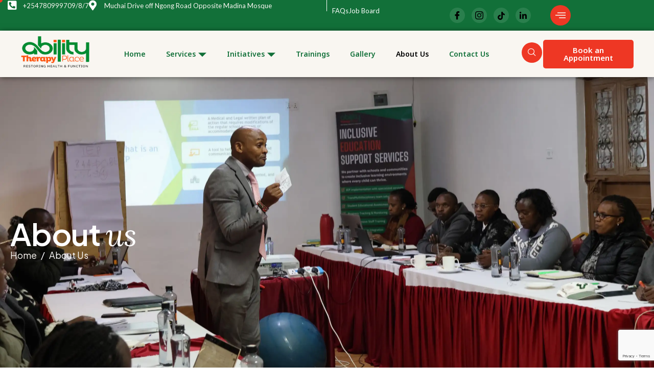

--- FILE ---
content_type: text/html; charset=UTF-8
request_url: http://abilitytherapyplace.co.ke/about-us/
body_size: 212572
content:

<!DOCTYPE html>
<html lang="en-US">

<head>
	<meta charset="UTF-8">
	<meta name="viewport" content="width=device-width, initial-scale=1.0" />
		<title>About Us &#8211; Ability Therapy Place</title>
<meta name='robots' content='max-image-preview:large' />
<link rel="alternate" type="application/rss+xml" title="Ability Therapy Place &raquo; Feed" href="https://abilitytherapyplace.co.ke/feed/" />
<link rel="alternate" type="application/rss+xml" title="Ability Therapy Place &raquo; Comments Feed" href="https://abilitytherapyplace.co.ke/comments/feed/" />
<link rel="alternate" title="oEmbed (JSON)" type="application/json+oembed" href="https://abilitytherapyplace.co.ke/wp-json/oembed/1.0/embed?url=https%3A%2F%2Fabilitytherapyplace.co.ke%2Fabout-us%2F" />
<link rel="alternate" title="oEmbed (XML)" type="text/xml+oembed" href="https://abilitytherapyplace.co.ke/wp-json/oembed/1.0/embed?url=https%3A%2F%2Fabilitytherapyplace.co.ke%2Fabout-us%2F&#038;format=xml" />
<style id='wp-img-auto-sizes-contain-inline-css'>
img:is([sizes=auto i],[sizes^="auto," i]){contain-intrinsic-size:3000px 1500px}
/*# sourceURL=wp-img-auto-sizes-contain-inline-css */
</style>

<link rel='stylesheet' id='elementor-frontend-css' href='http://abilitytherapyplace.co.ke/wp-content/plugins/elementor/assets/css/frontend.min.css?ver=3.33.2' media='all' />
<link rel='stylesheet' id='elementor-post-1729-css' href='http://abilitytherapyplace.co.ke/wp-content/uploads/elementor/css/post-1729.css?ver=1765724345' media='all' />
<link rel='stylesheet' id='elementor-post-1497-css' href='http://abilitytherapyplace.co.ke/wp-content/uploads/elementor/css/post-1497.css?ver=1765388969' media='all' />
<style id='wp-emoji-styles-inline-css'>

	img.wp-smiley, img.emoji {
		display: inline !important;
		border: none !important;
		box-shadow: none !important;
		height: 1em !important;
		width: 1em !important;
		margin: 0 0.07em !important;
		vertical-align: -0.1em !important;
		background: none !important;
		padding: 0 !important;
	}
/*# sourceURL=wp-emoji-styles-inline-css */
</style>
<style id='classic-theme-styles-inline-css'>
/*! This file is auto-generated */
.wp-block-button__link{color:#fff;background-color:#32373c;border-radius:9999px;box-shadow:none;text-decoration:none;padding:calc(.667em + 2px) calc(1.333em + 2px);font-size:1.125em}.wp-block-file__button{background:#32373c;color:#fff;text-decoration:none}
/*# sourceURL=/wp-includes/css/classic-themes.min.css */
</style>
<link rel='stylesheet' id='contact-form-7-css' href='http://abilitytherapyplace.co.ke/wp-content/plugins/contact-form-7/includes/css/styles.css?ver=6.1.3' media='all' />
<link rel='stylesheet' id='elementor-icons-css' href='http://abilitytherapyplace.co.ke/wp-content/plugins/elementor/assets/lib/eicons/css/elementor-icons.min.css?ver=5.44.0' media='all' />
<link rel='stylesheet' id='elementor-post-11-css' href='http://abilitytherapyplace.co.ke/wp-content/uploads/elementor/css/post-11.css?ver=1765363256' media='all' />
<link rel='stylesheet' id='e-animation-fadeInLeft-css' href='http://abilitytherapyplace.co.ke/wp-content/plugins/elementor/assets/lib/animations/styles/fadeInLeft.min.css?ver=3.33.2' media='all' />
<link rel='stylesheet' id='widget-heading-css' href='http://abilitytherapyplace.co.ke/wp-content/plugins/elementor/assets/css/widget-heading.min.css?ver=3.33.2' media='all' />
<link rel='stylesheet' id='widget-image-css' href='http://abilitytherapyplace.co.ke/wp-content/plugins/elementor/assets/css/widget-image.min.css?ver=3.33.2' media='all' />
<link rel='stylesheet' id='e-animation-fadeInRight-css' href='http://abilitytherapyplace.co.ke/wp-content/plugins/elementor/assets/lib/animations/styles/fadeInRight.min.css?ver=3.33.2' media='all' />
<link rel='stylesheet' id='widget-icon-box-css' href='http://abilitytherapyplace.co.ke/wp-content/plugins/elementor/assets/css/widget-icon-box.min.css?ver=3.33.2' media='all' />
<link rel='stylesheet' id='mediaelement-css' href='http://abilitytherapyplace.co.ke/wp-includes/js/mediaelement/mediaelementplayer-legacy.min.css?ver=4.2.17' media='all' />
<link rel='stylesheet' id='wp-mediaelement-css' href='http://abilitytherapyplace.co.ke/wp-includes/js/mediaelement/wp-mediaelement.min.css?ver=6.9' media='all' />
<link rel='stylesheet' id='widget-counter-css' href='http://abilitytherapyplace.co.ke/wp-content/plugins/elementor/assets/css/widget-counter.min.css?ver=3.33.2' media='all' />
<link rel='stylesheet' id='e-animation-fadeInUp-css' href='http://abilitytherapyplace.co.ke/wp-content/plugins/elementor/assets/lib/animations/styles/fadeInUp.min.css?ver=3.33.2' media='all' />
<link rel='stylesheet' id='widget-text-path-css' href='http://abilitytherapyplace.co.ke/wp-content/plugins/elementor/assets/css/widget-text-path.min.css?ver=3.33.2' media='all' />
<link rel='stylesheet' id='widget-icon-list-css' href='http://abilitytherapyplace.co.ke/wp-content/plugins/elementor/assets/css/widget-icon-list.min.css?ver=3.33.2' media='all' />
<link rel='stylesheet' id='widget-rating-css' href='http://abilitytherapyplace.co.ke/wp-content/plugins/elementor/assets/css/widget-rating.min.css?ver=3.33.2' media='all' />
<link rel='stylesheet' id='swiper-css' href='http://abilitytherapyplace.co.ke/wp-content/plugins/elementor/assets/lib/swiper/v8/css/swiper.min.css?ver=8.4.5' media='all' />
<link rel='stylesheet' id='elementor-post-23-css' href='http://abilitytherapyplace.co.ke/wp-content/uploads/elementor/css/post-23.css?ver=1765373308' media='all' />
<link rel='stylesheet' id='ekit-widget-styles-css' href='http://abilitytherapyplace.co.ke/wp-content/plugins/elementskit-lite/widgets/init/assets/css/widget-styles.css?ver=3.7.6' media='all' />
<link rel='stylesheet' id='ekit-widget-styles-pro-css' href='http://abilitytherapyplace.co.ke/wp-content/plugins/elementskit/widgets/init/assets/css/widget-styles-pro.css?ver=4.1.2' media='all' />
<link rel='stylesheet' id='ekit-responsive-css' href='http://abilitytherapyplace.co.ke/wp-content/plugins/elementskit-lite/widgets/init/assets/css/responsive.css?ver=3.7.6' media='all' />
<link rel='stylesheet' id='spawell-css-variable-css' href='http://abilitytherapyplace.co.ke/wp-content/themes/spawell/assets/css/css-variable.css?ver=1.0.0' media='all' />
<link rel='stylesheet' id='fontawesome-6.4.0-css' href='http://abilitytherapyplace.co.ke/wp-content/themes/spawell/assets/css/all.min.css?ver=1.0.0' media='all' />
<link rel='stylesheet' id='bootstrap-5.3.2-css' href='http://abilitytherapyplace.co.ke/wp-content/themes/spawell/assets/css/bootstrap.min.css?ver=1.0.0' media='all' />
<link rel='stylesheet' id='spawell-style-css' href='http://abilitytherapyplace.co.ke/wp-content/themes/spawell/style.css?ver=1.0.0' media='all' />
<link rel='stylesheet' id='spawell-child-style-css' href='http://abilitytherapyplace.co.ke/wp-content/themes/spawell-child/style.css?ver=1.0.0' media='all' />
<link rel='stylesheet' id='elementor-gf-lato-css' href='https://fonts.googleapis.com/css?family=Lato:100,100italic,200,200italic,300,300italic,400,400italic,500,500italic,600,600italic,700,700italic,800,800italic,900,900italic&#038;display=swap' media='all' />
<link rel='stylesheet' id='elementor-gf-notosans-css' href='https://fonts.googleapis.com/css?family=Noto+Sans:100,100italic,200,200italic,300,300italic,400,400italic,500,500italic,600,600italic,700,700italic,800,800italic,900,900italic&#038;display=swap' media='all' />
<link rel='stylesheet' id='elementor-gf-plusjakartasans-css' href='https://fonts.googleapis.com/css?family=Plus+Jakarta+Sans:100,100italic,200,200italic,300,300italic,400,400italic,500,500italic,600,600italic,700,700italic,800,800italic,900,900italic&#038;display=swap' media='all' />
<link rel='stylesheet' id='elementor-gf-lora-css' href='https://fonts.googleapis.com/css?family=Lora:100,100italic,200,200italic,300,300italic,400,400italic,500,500italic,600,600italic,700,700italic,800,800italic,900,900italic&#038;display=swap' media='all' />
<link rel='stylesheet' id='elementor-icons-shared-0-css' href='http://abilitytherapyplace.co.ke/wp-content/plugins/elementor/assets/lib/font-awesome/css/fontawesome.min.css?ver=5.15.3' media='all' />
<link rel='stylesheet' id='elementor-icons-fa-solid-css' href='http://abilitytherapyplace.co.ke/wp-content/plugins/elementor/assets/lib/font-awesome/css/solid.min.css?ver=5.15.3' media='all' />
<link rel='stylesheet' id='elementor-icons-ekiticons-css' href='http://abilitytherapyplace.co.ke/wp-content/plugins/elementskit-lite/modules/elementskit-icon-pack/assets/css/ekiticons.css?ver=3.7.6' media='all' />
<link rel='stylesheet' id='elementor-icons-fa-brands-css' href='http://abilitytherapyplace.co.ke/wp-content/plugins/elementor/assets/lib/font-awesome/css/brands.min.css?ver=5.15.3' media='all' />
<script src="http://abilitytherapyplace.co.ke/wp-includes/js/jquery/jquery.min.js?ver=3.7.1" id="jquery-core-js"></script>
<script src="http://abilitytherapyplace.co.ke/wp-includes/js/jquery/jquery-migrate.min.js?ver=3.4.1" id="jquery-migrate-js"></script>
<link rel="https://api.w.org/" href="https://abilitytherapyplace.co.ke/wp-json/" /><link rel="alternate" title="JSON" type="application/json" href="https://abilitytherapyplace.co.ke/wp-json/wp/v2/pages/23" /><link rel="EditURI" type="application/rsd+xml" title="RSD" href="https://abilitytherapyplace.co.ke/xmlrpc.php?rsd" />
<meta name="generator" content="WordPress 6.9" />
<link rel="canonical" href="https://abilitytherapyplace.co.ke/about-us/" />
<link rel='shortlink' href='https://abilitytherapyplace.co.ke/?p=23' />
<meta name="generator" content="Elementor 3.33.2; features: additional_custom_breakpoints; settings: css_print_method-external, google_font-enabled, font_display-swap">
<script type="text/javascript">var elementskit_module_parallax_url = "http://abilitytherapyplace.co.ke/wp-content/plugins/elementskit/modules/parallax/";</script>			<style>
				.e-con.e-parent:nth-of-type(n+4):not(.e-lazyloaded):not(.e-no-lazyload),
				.e-con.e-parent:nth-of-type(n+4):not(.e-lazyloaded):not(.e-no-lazyload) * {
					background-image: none !important;
				}
				@media screen and (max-height: 1024px) {
					.e-con.e-parent:nth-of-type(n+3):not(.e-lazyloaded):not(.e-no-lazyload),
					.e-con.e-parent:nth-of-type(n+3):not(.e-lazyloaded):not(.e-no-lazyload) * {
						background-image: none !important;
					}
				}
				@media screen and (max-height: 640px) {
					.e-con.e-parent:nth-of-type(n+2):not(.e-lazyloaded):not(.e-no-lazyload),
					.e-con.e-parent:nth-of-type(n+2):not(.e-lazyloaded):not(.e-no-lazyload) * {
						background-image: none !important;
					}
				}
			</style>
			<link rel="icon" href="https://abilitytherapyplace.co.ke/wp-content/uploads/2025/11/cropped-Ability-Logo-1-32x32.webp" sizes="32x32" />
<link rel="icon" href="https://abilitytherapyplace.co.ke/wp-content/uploads/2025/11/cropped-Ability-Logo-1-192x192.webp" sizes="192x192" />
<link rel="apple-touch-icon" href="https://abilitytherapyplace.co.ke/wp-content/uploads/2025/11/cropped-Ability-Logo-1-180x180.webp" />
<meta name="msapplication-TileImage" content="https://abilitytherapyplace.co.ke/wp-content/uploads/2025/11/cropped-Ability-Logo-1-270x270.webp" />
		<style id="wp-custom-css">
			/* Card wrapper must have overflow hidden */
.card-wrapper {
    overflow: hidden !important;
}

/* Card content - starts hidden at bottom */
.card-wrapper .card-content {
    height: 56%;
    margin-bottom: -160px;
    transition: all 0.5s ease;
    overflow: visible !important;
    padding-bottom: 10px;
}

/* On hover - expand to show full content */
.card-wrapper:hover .card-content {
    margin-bottom: 0px;
    height: 100%;
}

/* Hide description and button by default */
.card-wrapper .card-content p,
.card-wrapper .card-content .elementor-text-editor,
.card-wrapper .card-content .elementor-button-wrapper,
.card-wrapper .card-content .elementor-button {
    opacity: 0;
    visibility: hidden;
    transition: opacity 0.5s ease, visibility 0.5s ease;
}

/* Show description and button on hover */
.card-wrapper:hover .card-content p,
.card-wrapper:hover .card-content .elementor-text-editor,
.card-wrapper:hover .card-content .elementor-button-wrapper,
.card-wrapper:hover .card-content .elementor-button {
    opacity: 1;
    visibility: visible;
    transition-delay: 0.2s;
}

/* Keep heading visible always with proper spacing */
.card-wrapper .card-content h1,
.card-wrapper .card-content h2,
.card-wrapper .card-content h3,
.card-wrapper .card-content h4,
.card-wrapper .card-content .elementor-heading-title {
    opacity: 1 !important;
    visibility: visible !important;
    margin-bottom: 0 !important;
    padding-bottom: 10px !important;
    line-height: 1.2 !important;
}

/* Smooth transition for inner content */
.card-wrapper .card-content .e-con-inner {
    transition: all 0.5s ease;
}

/* Fade in animation */
@keyframes fadeIn {
    from { opacity: 0; }
    to { opacity: 1; }
}

/* Apply fade when not hovering */
.card-wrapper:not(:hover) .card-content .e-con-inner {
    animation: fadeIn 1.5s ease forwards;
}

/* Align content to bottom on hover */
.card-wrapper:hover .card-content .e-con-inner {
    justify-content: end;
}

/* Mobile/Tablet adjustment */
@media(max-width:1024px) {
   .card-wrapper .card-content {
        height: 54%;
    }
}










/* Reduce font size + change font for the entire booking form */
.wpcf7-form input[type="text"],
.wpcf7-form input[type="email"],
.wpcf7-form input[type="tel"],
.wpcf7-form input[type="date"],
.wpcf7-form select,
.wpcf7-form textarea,
.wpcf7-form .wpcf7-form-control {
    font-size: 14px !important;               /* smaller text */
    font-family: "Poppins", "Roboto", "Open Sans", Arial, sans-serif !important;
    line-height: 1.5;
}

/* Smaller placeholders */
.wpcf7-form ::placeholder {
    font-size: 13px !important;
    opacity: 0.8;
    font-family: "Poppins", "Roboto", "Open Sans", Arial, sans-serif !important;
}

/* Submit button */
.wpcf7-form input[type="submit"] {
    font-size: 15px !important;
    font-family: "Poppins", "Roboto", "Open Sans", Arial, sans-serif !important;
    font-weight: 600 !important;
}		</style>
		</head>

<body class="wp-singular page-template page-template-elementor_header_footer page page-id-23 wp-custom-logo wp-theme-spawell wp-child-theme-spawell-child tt-magic-cursor fancy-scrollbar wellness-center elementor-default elementor-template-full-width elementor-kit-11 elementor-page elementor-page-23">

		<div class="theme-preloader">
		<div class="loading-container">
			<div class="loading"></div>
			<div id="loading-icon"><img src="https://abilitytherapyplace.co.ke/wp-content/uploads/2025/07/Daveric-1.webp" alt="Preloader"></div>
		</div>
	</div>
		<div id="magic-cursor">
		<div id="ball"></div>
	</div>
	
			<a class="skip-link screen-reader-text" href="#content">
			Skip to content		</a>
	
	
	<div class="ekit-template-content-markup ekit-template-content-header ekit-template-content-theme-support">
				<div data-elementor-type="wp-post" data-elementor-id="1729" class="elementor elementor-1729">
				<div class="elementor-element elementor-element-a85ad3a elementor-hidden-mobile e-flex e-con-boxed e-con e-parent" data-id="a85ad3a" data-element_type="container" data-settings="{&quot;background_background&quot;:&quot;classic&quot;,&quot;ekit_has_onepagescroll_dot&quot;:&quot;yes&quot;}">
					<div class="e-con-inner">
		<div class="elementor-element elementor-element-db2173c e-con-full e-flex e-con e-child" data-id="db2173c" data-element_type="container" data-settings="{&quot;ekit_has_onepagescroll_dot&quot;:&quot;yes&quot;}">
				<div class="elementor-element elementor-element-0ea0255 elementor-icon-list--layout-inline elementor-list-item-link-full_width elementor-widget elementor-widget-icon-list" data-id="0ea0255" data-element_type="widget" data-settings="{&quot;ekit_we_effect_on&quot;:&quot;none&quot;}" data-widget_type="icon-list.default">
							<ul class="elementor-icon-list-items elementor-inline-items">
							<li class="elementor-icon-list-item elementor-inline-item">
											<span class="elementor-icon-list-icon">
							<i aria-hidden="true" class="fas fa-phone-square-alt"></i>						</span>
										<span class="elementor-icon-list-text">+254780999709/8/7</span>
									</li>
								<li class="elementor-icon-list-item elementor-inline-item">
											<span class="elementor-icon-list-icon">
							<i aria-hidden="true" class="fas fa-map-marker-alt"></i>						</span>
										<span class="elementor-icon-list-text">Muchai Drive off Ngong Road Opposite Madina Mosque</span>
									</li>
						</ul>
						</div>
				</div>
		<div class="elementor-element elementor-element-0dc110f e-con-full e-flex e-con e-child" data-id="0dc110f" data-element_type="container" data-settings="{&quot;ekit_has_onepagescroll_dot&quot;:&quot;yes&quot;}">
		<div class="elementor-element elementor-element-1362116 e-con-full e-flex e-con e-child" data-id="1362116" data-element_type="container" data-settings="{&quot;ekit_has_onepagescroll_dot&quot;:&quot;yes&quot;}">
				<div class="elementor-element elementor-element-d0282f5 elementor-widget elementor-widget-text-editor" data-id="d0282f5" data-element_type="widget" data-settings="{&quot;ekit_we_effect_on&quot;:&quot;none&quot;}" data-widget_type="text-editor.default">
									<p><a href="https://abilitytherapyplace.co.ke/faqs/">FAQs</a></p>								</div>
				<div class="elementor-element elementor-element-cc8ebd0 elementor-widget elementor-widget-text-editor" data-id="cc8ebd0" data-element_type="widget" data-settings="{&quot;ekit_we_effect_on&quot;:&quot;none&quot;}" data-widget_type="text-editor.default">
									<p>Job Board</p>								</div>
				</div>
		<div class="elementor-element elementor-element-6ad39cd e-con-full e-flex e-con e-child" data-id="6ad39cd" data-element_type="container" data-settings="{&quot;ekit_has_onepagescroll_dot&quot;:&quot;yes&quot;}">
				<div class="elementor-element elementor-element-64388e4 elementor-widget elementor-widget-elementskit-social-media" data-id="64388e4" data-element_type="widget" data-settings="{&quot;ekit_we_effect_on&quot;:&quot;none&quot;}" data-widget_type="elementskit-social-media.default">
				<div class="elementor-widget-container">
					<div class="ekit-wid-con" >			 <ul class="ekit_social_media">
														<li class="elementor-repeater-item-b38ca23">
					    <a
						href="https://www.facebook.com/abilitytherapyplace/" target="_blank" aria-label="Facebook" class="facebook" >
							
							<i aria-hidden="true" class="icon icon-facebook"></i>
                                                                                                            </a>
                    </li>
                    														<li class="elementor-repeater-item-5dfd6f2">
					    <a
						href="https://www.instagram.com/abilitytherapyplace/?hl=en" aria-label="Instagram" class="1" >
							
							<i aria-hidden="true" class="icon icon-instagram-1"></i>
                                                                                                            </a>
                    </li>
                    														<li class="elementor-repeater-item-fecfd62">
					    <a
						href="https://www.tiktok.com/@abilitytherapyplace" aria-label="LinkedIn" class="tiktok" >
							
							<i aria-hidden="true" class="fab fa-tiktok"></i>
                                                                                                            </a>
                    </li>
                    														<li class="elementor-repeater-item-808d163">
					    <a
						href="https://www.linkedin.com/company/ability-therapy-place/?viewAsMember=true" aria-label="linkedIn" class="in" >
							
							<i aria-hidden="true" class="fab fa-linkedin-in"></i>
                                                                                                            </a>
                    </li>
                    							</ul>
		</div>				</div>
				</div>
				</div>
		<div class="elementor-element elementor-element-5c61bed e-con-full e-flex e-con e-child" data-id="5c61bed" data-element_type="container" data-settings="{&quot;ekit_has_onepagescroll_dot&quot;:&quot;yes&quot;}">
				<div class="elementor-element elementor-element-f75938d header-canvas-icon ekit-off-canvas-position-right elementor-widget elementor-widget-elementskit-header-offcanvas" data-id="f75938d" data-element_type="widget" data-settings="{&quot;ekit_we_effect_on&quot;:&quot;none&quot;}" data-widget_type="elementskit-header-offcanvas.default">
					<div class="ekit-wid-con" >        <div class="ekit-offcanvas-toggle-wraper before">
            <a href="#" class="ekit_navSidebar-button ekit_offcanvas-sidebar" aria-label="offcanvas-menu">
                <i aria-hidden="true" class="icon icon-burger-menu"></i>            </a>
        </div>
        <!-- offset cart strart -->
        <!-- sidebar cart item -->
        <div class="ekit-sidebar-group info-group ekit-slide" data-settings="{&quot;disable_bodyscroll&quot;:&quot;&quot;}">
            <div class="ekit-overlay ekit-bg-black"></div>
            <div class="ekit-sidebar-widget">
                <div class="ekit_sidebar-widget-container">
                    <div class="ekit_widget-heading before">
                        <a href="#" class="ekit_close-side-widget" aria-label="close-icon">

							<i aria-hidden="true" class="icon icon-cancel"></i>
                        </a>
                    </div>
                    <div class="ekit_sidebar-textwidget">
                        
		<div class="widgetarea_warper widgetarea_warper_editable" data-elementskit-widgetarea-key="2548a92"  data-elementskit-widgetarea-index="99">
			<div class="widgetarea_warper_edit" data-elementskit-widgetarea-key="2548a92" data-elementskit-widgetarea-index="99">
				<i class="eicon-edit" aria-hidden="true"></i>
				<span>Edit Content</span>
			</div>

								<div class="ekit-widget-area-container">
							<div data-elementor-type="wp-post" data-elementor-id="1749" class="elementor elementor-1749">
				<div class="elementor-element elementor-element-264fc49 e-flex e-con-boxed e-con e-parent" data-id="264fc49" data-element_type="container" data-settings="{&quot;ekit_has_onepagescroll_dot&quot;:&quot;yes&quot;}">
					<div class="e-con-inner">
				<div class="elementor-element elementor-element-0d16ea4 elementor-view-framed elementor-shape-circle elementor-position-top elementor-mobile-position-top elementor-widget elementor-widget-icon-box" data-id="0d16ea4" data-element_type="widget" data-settings="{&quot;ekit_we_effect_on&quot;:&quot;none&quot;}" data-widget_type="icon-box.default">
							<div class="elementor-icon-box-wrapper">

						<div class="elementor-icon-box-icon">
				<span  class="elementor-icon">
				<i aria-hidden="true" class="fas fa-phone"></i>				</span>
			</div>
			
						<div class="elementor-icon-box-content">

									<h3 class="elementor-icon-box-title">
						<span  >
							Call Us						</span>
					</h3>
				
									<p class="elementor-icon-box-description">
						+254780999709/8/7					</p>
				
			</div>
			
		</div>
						</div>
					</div>
				</div>
		<div class="elementor-element elementor-element-b4a223c e-flex e-con-boxed e-con e-parent" data-id="b4a223c" data-element_type="container" data-settings="{&quot;ekit_has_onepagescroll_dot&quot;:&quot;yes&quot;}">
					<div class="e-con-inner">
				<div class="elementor-element elementor-element-66ee7bb elementor-view-framed elementor-shape-circle elementor-position-top elementor-mobile-position-top elementor-widget elementor-widget-icon-box" data-id="66ee7bb" data-element_type="widget" data-settings="{&quot;ekit_we_effect_on&quot;:&quot;none&quot;}" data-widget_type="icon-box.default">
							<div class="elementor-icon-box-wrapper">

						<div class="elementor-icon-box-icon">
				<span  class="elementor-icon">
				<i aria-hidden="true" class="icon icon-email"></i>				</span>
			</div>
			
						<div class="elementor-icon-box-content">

									<h3 class="elementor-icon-box-title">
						<span  >
							Email Us						</span>
					</h3>
				
									<p class="elementor-icon-box-description">
						info@abilitytherapyplace.co.ke					</p>
				
			</div>
			
		</div>
						</div>
					</div>
				</div>
				</div>
							</div>
						</div>
		 
                    </div>
                </div>
            </div>
        </div> <!-- END sidebar widget item -->
        <!-- END offset cart strart -->
        </div>				</div>
				</div>
				</div>
					</div>
				</div>
		<div class="elementor-element elementor-element-d733acb elementor-hidden-mobile elementor-hidden-desktop elementor-hidden-tablet e-flex e-con-boxed e-con e-parent" data-id="d733acb" data-element_type="container" data-settings="{&quot;background_background&quot;:&quot;classic&quot;,&quot;ekit_has_onepagescroll_dot&quot;:&quot;yes&quot;}">
					<div class="e-con-inner">
		<div class="elementor-element elementor-element-224a488 e-con-full e-flex e-con e-child" data-id="224a488" data-element_type="container" data-settings="{&quot;ekit_has_onepagescroll_dot&quot;:&quot;yes&quot;}">
				<div class="elementor-element elementor-element-472bfb6 topbar-info-content elementor-widget elementor-widget-text-editor" data-id="472bfb6" data-element_type="widget" data-settings="{&quot;ekit_we_effect_on&quot;:&quot;none&quot;}" data-widget_type="text-editor.default">
									<p>Expert care tailored to your rehabilitation needs</p>								</div>
				</div>
		<div class="elementor-element elementor-element-ad2a359 e-con-full elementor-hidden-tablet elementor-hidden-mobile e-flex e-con e-child" data-id="ad2a359" data-element_type="container" data-settings="{&quot;ekit_has_onepagescroll_dot&quot;:&quot;yes&quot;}">
				<div class="elementor-element elementor-element-d9a6ac8 elementor-widget__width-initial elementor-widget elementor-widget-text-editor" data-id="d9a6ac8" data-element_type="widget" data-settings="{&quot;ekit_we_effect_on&quot;:&quot;none&quot;}" data-widget_type="text-editor.default">
									<p>Follow Us On</p>								</div>
				<div class="elementor-element elementor-element-98d108e elementor-widget__width-initial elementor-widget elementor-widget-elementskit-social-media" data-id="98d108e" data-element_type="widget" data-settings="{&quot;ekit_we_effect_on&quot;:&quot;none&quot;}" data-widget_type="elementskit-social-media.default">
				<div class="elementor-widget-container">
					<div class="ekit-wid-con" >			 <ul class="ekit_social_media">
														<li class="elementor-repeater-item-ac85d0c">
					    <a
						href="https://www.facebook.com/abilitytherapyplace/" target="_blank" aria-label="Facebook" class="facebook" >
							
							<i aria-hidden="true" class="icon icon-facebook"></i>
                                                                                                            </a>
                    </li>
                    														<li class="elementor-repeater-item-b32c824">
					    <a
						href="https://www.instagram.com/abilitytherapyplace/?hl=en" target="_blank" aria-label="Instagram" class="1" >
							
							<i aria-hidden="true" class="icon icon-instagram-1"></i>
                                                                                                            </a>
                    </li>
                    														<li class="elementor-repeater-item-853f9a4">
					    <a
						href="https://www.tiktok.com/@abilitytherapyplace" target="_blank" aria-label="Tiktok" class="tiktok" >
							
							<i aria-hidden="true" class="fab fa-tiktok"></i>
                                                                                                            </a>
                    </li>
                    														<li class="elementor-repeater-item-cad99bc">
					    <a
						 class="linkedin" >
							
							<i aria-hidden="true" class="icon icon-linkedin"></i>
                                                                                                            </a>
                    </li>
                    							</ul>
		</div>				</div>
				</div>
				<div class="elementor-element elementor-element-a85225b elementor-widget elementor-widget-button" data-id="a85225b" data-element_type="widget" data-settings="{&quot;ekit_we_effect_on&quot;:&quot;none&quot;}" data-widget_type="button.default">
										<a class="elementor-button elementor-button-link elementor-size-sm" href="https://abilitytherapyplace.co.ke/book-appointment">
						<span class="elementor-button-content-wrapper">
									<span class="elementor-button-text">Book an Appointment</span>
					</span>
					</a>
								</div>
				</div>
					</div>
				</div>
		<div class="elementor-element elementor-element-1a27a6e header-version-3 ekit-sticky--top e-flex e-con-boxed e-con e-parent" data-id="1a27a6e" data-element_type="container" data-settings="{&quot;background_background&quot;:&quot;classic&quot;,&quot;ekit_sticky&quot;:&quot;top&quot;,&quot;ekit_has_onepagescroll_dot&quot;:&quot;yes&quot;,&quot;ekit_sticky_offset&quot;:{&quot;unit&quot;:&quot;px&quot;,&quot;size&quot;:0,&quot;sizes&quot;:[]},&quot;ekit_sticky_offset_tablet&quot;:{&quot;unit&quot;:&quot;px&quot;,&quot;size&quot;:&quot;&quot;,&quot;sizes&quot;:[]},&quot;ekit_sticky_offset_mobile&quot;:{&quot;unit&quot;:&quot;px&quot;,&quot;size&quot;:&quot;&quot;,&quot;sizes&quot;:[]},&quot;ekit_sticky_on_desktop&quot;:&quot;desktop&quot;,&quot;ekit_sticky_on_tablet&quot;:&quot;tablet&quot;,&quot;ekit_sticky_on_mobile&quot;:&quot;mobile&quot;,&quot;ekit_sticky_effect_offset&quot;:{&quot;unit&quot;:&quot;px&quot;,&quot;size&quot;:0,&quot;sizes&quot;:[]},&quot;ekit_sticky_effect_offset_tablet&quot;:{&quot;unit&quot;:&quot;px&quot;,&quot;size&quot;:&quot;&quot;,&quot;sizes&quot;:[]},&quot;ekit_sticky_effect_offset_mobile&quot;:{&quot;unit&quot;:&quot;px&quot;,&quot;size&quot;:&quot;&quot;,&quot;sizes&quot;:[]}}">
					<div class="e-con-inner">
		<div class="elementor-element elementor-element-5038297 e-con-full e-flex e-con e-child" data-id="5038297" data-element_type="container" data-settings="{&quot;ekit_has_onepagescroll_dot&quot;:&quot;yes&quot;}">
				<div class="elementor-element elementor-element-b181adf elementor-widget elementor-widget-spawell-site-logo" data-id="b181adf" data-element_type="widget" data-settings="{&quot;align&quot;:&quot;left&quot;,&quot;space&quot;:{&quot;unit&quot;:&quot;px&quot;,&quot;size&quot;:359,&quot;sizes&quot;:[]},&quot;space_tablet&quot;:{&quot;unit&quot;:&quot;px&quot;,&quot;size&quot;:&quot;&quot;,&quot;sizes&quot;:[]},&quot;space_mobile&quot;:{&quot;unit&quot;:&quot;px&quot;,&quot;size&quot;:&quot;&quot;,&quot;sizes&quot;:[]},&quot;max_height&quot;:{&quot;unit&quot;:&quot;px&quot;,&quot;size&quot;:63,&quot;sizes&quot;:[]},&quot;width&quot;:{&quot;unit&quot;:&quot;px&quot;,&quot;size&quot;:137,&quot;sizes&quot;:[]},&quot;width_tablet&quot;:{&quot;unit&quot;:&quot;px&quot;,&quot;size&quot;:&quot;&quot;,&quot;sizes&quot;:[]},&quot;width_mobile&quot;:{&quot;unit&quot;:&quot;px&quot;,&quot;size&quot;:83,&quot;sizes&quot;:[]},&quot;max_height_mobile&quot;:{&quot;unit&quot;:&quot;px&quot;,&quot;size&quot;:42,&quot;sizes&quot;:[]},&quot;max_height_tablet&quot;:{&quot;unit&quot;:&quot;px&quot;,&quot;size&quot;:&quot;&quot;,&quot;sizes&quot;:[]},&quot;image_border_radius&quot;:{&quot;unit&quot;:&quot;px&quot;,&quot;top&quot;:&quot;&quot;,&quot;right&quot;:&quot;&quot;,&quot;bottom&quot;:&quot;&quot;,&quot;left&quot;:&quot;&quot;,&quot;isLinked&quot;:true},&quot;image_border_radius_tablet&quot;:{&quot;unit&quot;:&quot;px&quot;,&quot;top&quot;:&quot;&quot;,&quot;right&quot;:&quot;&quot;,&quot;bottom&quot;:&quot;&quot;,&quot;left&quot;:&quot;&quot;,&quot;isLinked&quot;:true},&quot;image_border_radius_mobile&quot;:{&quot;unit&quot;:&quot;px&quot;,&quot;top&quot;:&quot;&quot;,&quot;right&quot;:&quot;&quot;,&quot;bottom&quot;:&quot;&quot;,&quot;left&quot;:&quot;&quot;,&quot;isLinked&quot;:true},&quot;caption_padding&quot;:{&quot;unit&quot;:&quot;px&quot;,&quot;top&quot;:&quot;&quot;,&quot;right&quot;:&quot;&quot;,&quot;bottom&quot;:&quot;&quot;,&quot;left&quot;:&quot;&quot;,&quot;isLinked&quot;:true},&quot;caption_padding_tablet&quot;:{&quot;unit&quot;:&quot;px&quot;,&quot;top&quot;:&quot;&quot;,&quot;right&quot;:&quot;&quot;,&quot;bottom&quot;:&quot;&quot;,&quot;left&quot;:&quot;&quot;,&quot;isLinked&quot;:true},&quot;caption_padding_mobile&quot;:{&quot;unit&quot;:&quot;px&quot;,&quot;top&quot;:&quot;&quot;,&quot;right&quot;:&quot;&quot;,&quot;bottom&quot;:&quot;&quot;,&quot;left&quot;:&quot;&quot;,&quot;isLinked&quot;:true},&quot;caption_space&quot;:{&quot;unit&quot;:&quot;px&quot;,&quot;size&quot;:0,&quot;sizes&quot;:[]},&quot;caption_space_tablet&quot;:{&quot;unit&quot;:&quot;px&quot;,&quot;size&quot;:&quot;&quot;,&quot;sizes&quot;:[]},&quot;caption_space_mobile&quot;:{&quot;unit&quot;:&quot;px&quot;,&quot;size&quot;:&quot;&quot;,&quot;sizes&quot;:[]},&quot;ekit_we_effect_on&quot;:&quot;none&quot;}" data-widget_type="spawell-site-logo.default">
				<div class="elementor-widget-container">
							<div class="ata-site-logo">
													<a data-elementor-open-lightbox=""  class='elementor-clickable' href="https://abilitytherapyplace.co.ke">
							<div class="ata-site-logo-set">           
				<div class="ata-site-logo-container">
									<img class="ata-site-logo-img elementor-animation-"  src="https://abilitytherapyplace.co.ke/wp-content/uploads/2025/11/cropped-Ability-Logo.webp" alt="default-logo"/>
				</div>
			</div>
							</a>
						</div>  
							</div>
				</div>
				</div>
		<div class="elementor-element elementor-element-39877fb e-con-full e-flex e-con e-child" data-id="39877fb" data-element_type="container" data-settings="{&quot;ekit_has_onepagescroll_dot&quot;:&quot;yes&quot;}">
				<div class="elementor-element elementor-element-4178279 main-header-menu elementor-widget elementor-widget-ekit-nav-menu" data-id="4178279" data-element_type="widget" data-settings="{&quot;ekit_we_effect_on&quot;:&quot;none&quot;}" data-widget_type="ekit-nav-menu.default">
				<div class="elementor-widget-container">
							<nav class="ekit-wid-con ekit_menu_responsive_tablet" 
			data-hamburger-icon="icon icon-menu-11" 
			data-hamburger-icon-type="icon" 
			data-responsive-breakpoint="1024">
			            <button class="elementskit-menu-hamburger elementskit-menu-toggler"  type="button" aria-label="hamburger-icon">
                <i aria-hidden="true" class="ekit-menu-icon icon icon-menu-11"></i>            </button>
            <div id="ekit-megamenu-header-menu" class="elementskit-menu-container elementskit-menu-offcanvas-elements elementskit-navbar-nav-default ekit-nav-menu-one-page-no ekit-nav-dropdown-hover"><ul id="menu-header-menu" class="elementskit-navbar-nav elementskit-menu-po-center submenu-click-on-icon"><li id="menu-item-8062" class="menu-item menu-item-type-post_type menu-item-object-page menu-item-home menu-item-8062 nav-item elementskit-mobile-builder-content" data-vertical-menu=750px><a href="https://abilitytherapyplace.co.ke/" class="ekit-menu-nav-link">Home</a></li>
<li id="menu-item-6391" class="menu-item menu-item-type-custom menu-item-object-custom menu-item-has-children menu-item-6391 nav-item elementskit-dropdown-has relative_position elementskit-dropdown-menu-full_width elementskit-mobile-builder-content" data-vertical-menu=""><a href="#" class="ekit-menu-nav-link ekit-menu-dropdown-toggle">Services<i aria-hidden="true" class="icon icon-arrow-point-to-down elementskit-submenu-indicator"></i></a>
<ul class="elementskit-dropdown elementskit-submenu-panel">
	<li id="menu-item-6398" class="menu-item menu-item-type-custom menu-item-object-custom menu-item-6398 nav-item elementskit-mobile-builder-content" data-vertical-menu=750px><a href="https://abilitytherapyplace.co.ke/our-services/#Physiotherapy" class=" dropdown-item">Physiotherapy</a>	<li id="menu-item-6399" class="menu-item menu-item-type-custom menu-item-object-custom menu-item-6399 nav-item elementskit-mobile-builder-content" data-vertical-menu=750px><a href="https://abilitytherapyplace.co.ke/our-services/#Occupational_therapy" class=" dropdown-item">Occupational therapy</a>	<li id="menu-item-6400" class="menu-item menu-item-type-custom menu-item-object-custom menu-item-6400 nav-item elementskit-mobile-builder-content" data-vertical-menu=750px><a href="https://abilitytherapyplace.co.ke/our-services/#speech_therapy" class=" dropdown-item">Speech &#038; Language therapy</a>	<li id="menu-item-6404" class="menu-item menu-item-type-custom menu-item-object-custom menu-item-6404 nav-item elementskit-mobile-builder-content" data-vertical-menu=750px><a href="https://abilitytherapyplace.co.ke/our-services/#Prosthetics" class=" dropdown-item">Prosthetics &#038; Orthotics</a>	<li id="menu-item-6405" class="menu-item menu-item-type-custom menu-item-object-custom menu-item-6405 nav-item elementskit-mobile-builder-content" data-vertical-menu=750px><a href="https://abilitytherapyplace.co.ke/our-services/#pediatric_therapy" class=" dropdown-item">Pediatric Therapy</a>	<li id="menu-item-6406" class="menu-item menu-item-type-custom menu-item-object-custom menu-item-6406 nav-item elementskit-mobile-builder-content" data-vertical-menu=750px><a href="https://abilitytherapyplace.co.ke/our-services/#Lamaze" class=" dropdown-item">Lamaze/ Psychoprophylaxis</a>	<li id="menu-item-6411" class="menu-item menu-item-type-custom menu-item-object-custom menu-item-6411 nav-item elementskit-mobile-builder-content" data-vertical-menu=750px><a href="https://abilitytherapyplace.co.ke/our-services/#Back_Care" class=" dropdown-item">Back Care &#038; Spine Management Clinic</a>	<li id="menu-item-6412" class="menu-item menu-item-type-custom menu-item-object-custom menu-item-6412 nav-item elementskit-mobile-builder-content" data-vertical-menu=750px><a href="https://abilitytherapyplace.co.ke/our-services/#Neural_Rehabilitation" class=" dropdown-item">Neural Rehabilitation</a>	<li id="menu-item-6413" class="menu-item menu-item-type-custom menu-item-object-custom menu-item-6413 nav-item elementskit-mobile-builder-content" data-vertical-menu=750px><a href="https://abilitytherapyplace.co.ke/our-services/#Musculoskeletal_Clinic" class=" dropdown-item">Sports &#038; Musculoskeletal Clinic</a>	<li id="menu-item-6414" class="menu-item menu-item-type-custom menu-item-object-custom menu-item-6414 nav-item elementskit-mobile-builder-content" data-vertical-menu=750px><a href="https://abilitytherapyplace.co.ke/our-services/#Employee_Wellness_Clinic" class=" dropdown-item">Employee Wellness Clinic</a>	<li id="menu-item-8504" class="menu-item menu-item-type-custom menu-item-object-custom menu-item-8504 nav-item elementskit-mobile-builder-content" data-vertical-menu=750px><a href="https://abilitytherapyplace.co.ke/our-services/#Cardiac_Rehab_Clinic" class=" dropdown-item">Cardiac Rehab Clinic</a>	<li id="menu-item-8506" class="menu-item menu-item-type-custom menu-item-object-custom menu-item-8506 nav-item elementskit-mobile-builder-content" data-vertical-menu=750px><a href="https://abilitytherapyplace.co.ke/our-services/#geriatric_care_clinic" class=" dropdown-item">Bariatric &#038; Geriatric Clinic</a>	<li id="menu-item-8513" class="menu-item menu-item-type-custom menu-item-object-custom menu-item-8513 nav-item elementskit-mobile-builder-content" data-vertical-menu=750px><a href="https://abilitytherapyplace.co.ke/our-services/#visual_clinic" class=" dropdown-item">Visial Stimulation Clinic</a>	<li id="menu-item-8517" class="menu-item menu-item-type-custom menu-item-object-custom menu-item-8517 nav-item elementskit-mobile-builder-content" data-vertical-menu=750px><a href="https://abilitytherapyplace.co.ke/our-services/#hearing_clinic" class=" dropdown-item">Hearing Stimulation Clinic</a>	<li id="menu-item-8521" class="menu-item menu-item-type-custom menu-item-object-custom menu-item-8521 nav-item elementskit-mobile-builder-content" data-vertical-menu=750px><a href="https://abilitytherapyplace.co.ke/our-services/#rehabilitation_equipment" class=" dropdown-item">Rehab Aids &#038; Equipment</a>	<li id="menu-item-8525" class="menu-item menu-item-type-custom menu-item-object-custom menu-item-8525 nav-item elementskit-mobile-builder-content" data-vertical-menu=750px><a href="https://abilitytherapyplace.co.ke/our-services/#wound_care_clinic" class=" dropdown-item">Wound Care Clinic</a>	<li id="menu-item-8529" class="menu-item menu-item-type-custom menu-item-object-custom menu-item-8529 nav-item elementskit-mobile-builder-content" data-vertical-menu=750px><a href="https://abilitytherapyplace.co.ke/our-services/#home_care" class=" dropdown-item">Home Based Care Nursing</a></ul>
</li>
<li id="menu-item-6377" class="menu-item menu-item-type-custom menu-item-object-custom menu-item-has-children menu-item-6377 nav-item elementskit-dropdown-has relative_position elementskit-dropdown-menu-default_width elementskit-mobile-builder-content" data-vertical-menu=750px><a href="#" class="ekit-menu-nav-link ekit-menu-dropdown-toggle">Initiatives<i aria-hidden="true" class="icon icon-arrow-point-to-down elementskit-submenu-indicator"></i></a>
<ul class="elementskit-dropdown elementskit-submenu-panel">
	<li id="menu-item-6370" class="menu-item menu-item-type-custom menu-item-object-custom menu-item-6370 nav-item elementskit-mobile-builder-content" data-vertical-menu=750px><a href="https://abilitytherapyplace.co.ke/initiatives/#adapt" class=" dropdown-item">Adapt Initiative</a>	<li id="menu-item-6371" class="menu-item menu-item-type-custom menu-item-object-custom menu-item-6371 nav-item elementskit-mobile-builder-content" data-vertical-menu=750px><a href="https://abilitytherapyplace.co.ke/initiatives/#higher_education" class=" dropdown-item">Higher Education Student Placement</a>	<li id="menu-item-6372" class="menu-item menu-item-type-custom menu-item-object-custom menu-item-6372 nav-item elementskit-mobile-builder-content" data-vertical-menu=750px><a href="https://abilitytherapyplace.co.ke/initiatives/#government_partnership" class=" dropdown-item">Nyandarua County Government Partnership</a>	<li id="menu-item-6373" class="menu-item menu-item-type-custom menu-item-object-custom menu-item-6373 nav-item elementskit-mobile-builder-content" data-vertical-menu=750px><a href="https://abilitytherapyplace.co.ke/initiatives/#ncpwd_partnership" class=" dropdown-item">NCPWD Partnership</a></ul>
</li>
<li id="menu-item-8362" class="menu-item menu-item-type-post_type menu-item-object-page menu-item-8362 nav-item elementskit-mobile-builder-content" data-vertical-menu=750px><a href="https://abilitytherapyplace.co.ke/training/" class="ekit-menu-nav-link">Trainings</a></li>
<li id="menu-item-5538" class="menu-item menu-item-type-post_type menu-item-object-page menu-item-5538 nav-item elementskit-mobile-builder-content" data-vertical-menu=750px><a href="https://abilitytherapyplace.co.ke/image-gallery/" class="ekit-menu-nav-link">Gallery</a></li>
<li id="menu-item-266" class="menu-item menu-item-type-post_type menu-item-object-page current-menu-item page_item page-item-23 current_page_item menu-item-266 nav-item elementskit-mobile-builder-content active" data-vertical-menu=750px><a href="https://abilitytherapyplace.co.ke/about-us/" class="ekit-menu-nav-link active">About Us</a></li>
<li id="menu-item-2863" class="menu-item menu-item-type-post_type menu-item-object-page menu-item-2863 nav-item elementskit-mobile-builder-content" data-vertical-menu=750px><a href="https://abilitytherapyplace.co.ke/contact-us/" class="ekit-menu-nav-link">Contact Us</a></li>
</ul><div class="elementskit-nav-identity-panel"><button class="elementskit-menu-close elementskit-menu-toggler" type="button">X</button></div></div>			
			<div class="elementskit-menu-overlay elementskit-menu-offcanvas-elements elementskit-menu-toggler ekit-nav-menu--overlay"></div>        </nav>
						</div>
				</div>
				</div>
		<div class="elementor-element elementor-element-820c89f e-con-full elementor-hidden-tablet elementor-hidden-mobile e-flex e-con e-child" data-id="820c89f" data-element_type="container" data-settings="{&quot;ekit_has_onepagescroll_dot&quot;:&quot;yes&quot;}">
				<div class="elementor-element elementor-element-1cecbdd elementor-widget elementor-widget-elementskit-header-search" data-id="1cecbdd" data-element_type="widget" data-settings="{&quot;ekit_we_effect_on&quot;:&quot;none&quot;}" data-widget_type="elementskit-header-search.default">
					<div class="ekit-wid-con" >        <a href="#ekit_modal-popup-1cecbdd" class="ekit_navsearch-button ekit-modal-popup" aria-label="navsearch-button">
            <i aria-hidden="true" class="icon icon-search11"></i>        </a>
        <!-- language switcher strart -->
        <!-- xs modal -->
        <div class="zoom-anim-dialog mfp-hide ekit_modal-searchPanel" id="ekit_modal-popup-1cecbdd">
            <div class="ekit-search-panel">
            <!-- Polylang search - thanks to Alain Melsens -->
                <form role="search" method="get" class="ekit-search-group" action="https://abilitytherapyplace.co.ke/">
                    <input type="search" class="ekit_search-field" aria-label="search-form" placeholder="Search..." value="" name="s">
					<button type="submit" class="ekit_search-button" aria-label="search-button">
                        <i aria-hidden="true" class="icon icon-search11"></i>                    </button>
                </form>
            </div>
        </div><!-- End xs modal -->
        <!-- end language switcher strart -->
        </div>				</div>
				<div class="elementor-element elementor-element-984703c elementor-align-center elementor-widget elementor-widget-elementskit-button" data-id="984703c" data-element_type="widget" data-settings="{&quot;ekit_we_effect_on&quot;:&quot;none&quot;}" data-widget_type="elementskit-button.default">
					<div class="ekit-wid-con" >		<div class="ekit-btn-wraper">
							<a href="https://abilitytherapyplace.co.ke/book-appointment/" class="elementskit-btn  whitespace--normal" id="">
					Book an Appointment				</a>
					</div>
        </div>				</div>
				</div>
					</div>
				</div>
				</div>
			</div>

			<div data-elementor-type="wp-page" data-elementor-id="23" class="elementor elementor-23">
				<div data-ekitparallax="{&quot;ekit_section_parallax_bg&quot;:&quot;yes&quot;,&quot;ekit_section_parallax_bg_speed&quot;:0.5,&quot;elementor_lazy_load&quot;:&quot;1&quot;}" class="elementor-element elementor-element-6ea0aa1 e-flex e-con-boxed e-con e-parent" data-id="6ea0aa1" data-element_type="container" data-settings="{&quot;background_background&quot;:&quot;classic&quot;,&quot;ekit_has_onepagescroll_dot&quot;:&quot;yes&quot;}">
					<div class="e-con-inner">
		<div class="elementor-element elementor-element-326e2f7 e-con-full e-flex e-con e-child" data-id="326e2f7" data-element_type="container" data-settings="{&quot;ekit_has_onepagescroll_dot&quot;:&quot;yes&quot;}">
				<div class="elementor-element elementor-element-b83ba10 highlighted-section-title-prime elementor-invisible elementor-widget elementor-widget-heading" data-id="b83ba10" data-element_type="widget" data-settings="{&quot;_animation&quot;:&quot;fadeInLeft&quot;,&quot;ekit_we_effect_on&quot;:&quot;none&quot;}" data-widget_type="heading.default">
					<h1 class="elementor-heading-title elementor-size-default">About <span>us</span></h1>				</div>
				<div class="elementor-element elementor-element-a88249a elementor-invisible elementor-widget elementor-widget-spawell-breadcrumb" data-id="a88249a" data-element_type="widget" data-settings="{&quot;_animation&quot;:&quot;fadeInLeft&quot;,&quot;ekit_we_effect_on&quot;:&quot;none&quot;}" data-widget_type="spawell-breadcrumb.default">
				<div class="elementor-widget-container">
					<div role="navigation" aria-label="Breadcrumbs" class="breadcrumb-trail breadcrumbs"><ol class="trail-items"><li class="trail-item trail-begin"><a href="https://abilitytherapyplace.co.ke/" rel="home"><span>Home</span></a></li><li class="trail-item trail-end"><span><span>About Us</span></span></li></ol></div>				</div>
				</div>
				</div>
					</div>
				</div>
		<div class="elementor-element elementor-element-0d90a5e e-flex e-con-boxed e-con e-parent" data-id="0d90a5e" data-element_type="container" data-settings="{&quot;ekit_has_onepagescroll_dot&quot;:&quot;yes&quot;}">
					<div class="e-con-inner">
		<div class="elementor-element elementor-element-def5037 e-con-full e-flex e-con e-child" data-id="def5037" data-element_type="container" data-settings="{&quot;ekit_has_onepagescroll_dot&quot;:&quot;yes&quot;}">
				<div class="elementor-element elementor-element-3d8aecf at-heading-animation at-animation-heading-none elementor-invisible elementor-widget elementor-widget-heading" data-id="3d8aecf" data-element_type="widget" data-settings="{&quot;_animation&quot;:&quot;fadeInLeft&quot;,&quot;ekit_we_effect_on&quot;:&quot;none&quot;}" data-widget_type="heading.default">
					<h2 class="elementor-heading-title elementor-size-default">Overview</h2>				</div>
				<div class="elementor-element elementor-element-e157dd8 elementor-invisible elementor-widget elementor-widget-text-editor" data-id="e157dd8" data-element_type="widget" data-settings="{&quot;_animation&quot;:&quot;fadeInLeft&quot;,&quot;ekit_we_effect_on&quot;:&quot;none&quot;}" data-widget_type="text-editor.default">
									<p dir="auto">Ability Therapy Place is Kenya’s leading rehabilitative healthcare provider, delivering holistic, transmultidisciplinary therapy through a dedicated team of physiotherapists, occupational therapists, speech therapists, prosthetists/orthotists, psychologists, nutritionists, doctors, and nurses to empower individuals with physical, cognitive, developmental, and neurological disabilities. We achieve this through specialized clinics, mobile outreach, hydrotherapy, home-based care, and inclusive education initiatives—all with a compassionate, patient-centered approach conveniently brought to your doorstep.</p>								</div>
				</div>
		<div class="elementor-element elementor-element-f521304 e-con-full e-flex elementor-invisible e-con e-child" data-id="f521304" data-element_type="container" data-settings="{&quot;animation&quot;:&quot;fadeInRight&quot;,&quot;ekit_has_onepagescroll_dot&quot;:&quot;yes&quot;}">
				<div class="elementor-element elementor-element-4a17eb1 at-image-animation at-animation-image-style-1 at-shiny-glass-effect elementor-widget elementor-widget-image" data-id="4a17eb1" data-element_type="widget" data-settings="{&quot;ekit_we_effect_on&quot;:&quot;none&quot;}" data-widget_type="image.default">
															<img fetchpriority="high" decoding="async" width="800" height="534" src="https://abilitytherapyplace.co.ke/wp-content/uploads/2025/11/35-1024x683.webp" class="attachment-large size-large wp-image-5497" alt="" srcset="https://abilitytherapyplace.co.ke/wp-content/uploads/2025/11/35-1024x683.webp 1024w, https://abilitytherapyplace.co.ke/wp-content/uploads/2025/11/35-300x200.webp 300w, https://abilitytherapyplace.co.ke/wp-content/uploads/2025/11/35-768x512.webp 768w, https://abilitytherapyplace.co.ke/wp-content/uploads/2025/11/35.webp 1200w" sizes="(max-width: 800px) 100vw, 800px" />															</div>
				</div>
					</div>
				</div>
		<div class="elementor-element elementor-element-31b8dc4 e-flex e-con-boxed e-con e-parent" data-id="31b8dc4" data-element_type="container" data-settings="{&quot;ekit_has_onepagescroll_dot&quot;:&quot;yes&quot;}">
					<div class="e-con-inner">
		<div class="elementor-element elementor-element-3cb32d9 e-con-full e-flex e-con e-child" data-id="3cb32d9" data-element_type="container" data-settings="{&quot;ekit_has_onepagescroll_dot&quot;:&quot;yes&quot;}">
		<div class="elementor-element elementor-element-44484b7 e-con-full e-flex elementor-invisible e-con e-child" data-id="44484b7" data-element_type="container" data-settings="{&quot;background_background&quot;:&quot;classic&quot;,&quot;animation&quot;:&quot;fadeInLeft&quot;,&quot;ekit_has_onepagescroll_dot&quot;:&quot;yes&quot;}">
		<div class="elementor-element elementor-element-0524871 e-con-full e-flex e-con e-child" data-id="0524871" data-element_type="container" data-settings="{&quot;background_background&quot;:&quot;classic&quot;,&quot;ekit_has_onepagescroll_dot&quot;:&quot;yes&quot;}">
				<div class="elementor-element elementor-element-98ed4f0 elementor-view-default elementor-position-top elementor-mobile-position-top elementor-widget elementor-widget-icon-box" data-id="98ed4f0" data-element_type="widget" data-settings="{&quot;ekit_we_effect_on&quot;:&quot;none&quot;}" data-widget_type="icon-box.default">
							<div class="elementor-icon-box-wrapper">

						<div class="elementor-icon-box-icon">
				<span  class="elementor-icon">
				<i aria-hidden="true" class="fas fa-star-half-alt"></i>				</span>
			</div>
			
						<div class="elementor-icon-box-content">

									<h3 class="elementor-icon-box-title">
						<span  >
							Our Mission						</span>
					</h3>
				
									<p class="elementor-icon-box-description">
						To be recognized as a world class
health &amp; rehabilitation institution that
compassionately enhances quality
of life and productivity for people
experiencing disabilities.					</p>
				
			</div>
			
		</div>
						</div>
				</div>
		<div class="elementor-element elementor-element-4511bfb e-con-full e-flex e-con e-child" data-id="4511bfb" data-element_type="container" data-settings="{&quot;background_background&quot;:&quot;classic&quot;,&quot;ekit_has_onepagescroll_dot&quot;:&quot;yes&quot;}">
				<div class="elementor-element elementor-element-9e30c0c elementor-view-default elementor-position-top elementor-mobile-position-top elementor-widget elementor-widget-icon-box" data-id="9e30c0c" data-element_type="widget" data-settings="{&quot;ekit_we_effect_on&quot;:&quot;none&quot;}" data-widget_type="icon-box.default">
							<div class="elementor-icon-box-wrapper">

						<div class="elementor-icon-box-icon">
				<span  class="elementor-icon">
				<i aria-hidden="true" class="fas fa-eye"></i>				</span>
			</div>
			
						<div class="elementor-icon-box-content">

									<h3 class="elementor-icon-box-title">
						<span  >
							Our Vision						</span>
					</h3>
				
									<p class="elementor-icon-box-description">
						To shape the future of rehabilitative medicine in the region and beyond.					</p>
				
			</div>
			
		</div>
						</div>
				</div>
		<div class="elementor-element elementor-element-c69f851 e-con-full e-flex e-con e-child" data-id="c69f851" data-element_type="container" data-settings="{&quot;background_background&quot;:&quot;classic&quot;,&quot;ekit_has_onepagescroll_dot&quot;:&quot;yes&quot;}">
				<div class="elementor-element elementor-element-44c8840 elementor-view-default elementor-position-top elementor-mobile-position-top elementor-widget elementor-widget-icon-box" data-id="44c8840" data-element_type="widget" data-settings="{&quot;ekit_we_effect_on&quot;:&quot;none&quot;}" data-widget_type="icon-box.default">
							<div class="elementor-icon-box-wrapper">

						<div class="elementor-icon-box-icon">
				<span  class="elementor-icon">
				<i aria-hidden="true" class="fas fa-dove"></i>				</span>
			</div>
			
						<div class="elementor-icon-box-content">

									<h3 class="elementor-icon-box-title">
						<span  >
							Values &amp; Culture						</span>
					</h3>
				
									<p class="elementor-icon-box-description">
						We are driven by efficiency, accessibility, human dignity, adaptability, and compassion in every service we deliver.					</p>
				
			</div>
			
		</div>
						</div>
				</div>
				</div>
				</div>
		<div class="elementor-element elementor-element-f53b66c e-con-full e-flex e-con e-child" data-id="f53b66c" data-element_type="container" data-settings="{&quot;ekit_has_onepagescroll_dot&quot;:&quot;yes&quot;}">
				</div>
					</div>
				</div>
		<div class="elementor-element elementor-element-75b476a e-flex e-con-boxed e-con e-parent" data-id="75b476a" data-element_type="container" data-settings="{&quot;background_background&quot;:&quot;classic&quot;,&quot;ekit_has_onepagescroll_dot&quot;:&quot;yes&quot;}">
					<div class="e-con-inner">
		<div class="elementor-element elementor-element-ac8f0ad e-con-full e-flex e-con e-child" data-id="ac8f0ad" data-element_type="container" data-settings="{&quot;ekit_has_onepagescroll_dot&quot;:&quot;yes&quot;}">
				<div class="elementor-element elementor-element-ff873f2 at-heading-animation at-animation-heading-none elementor-invisible elementor-widget elementor-widget-heading" data-id="ff873f2" data-element_type="widget" data-settings="{&quot;_animation&quot;:&quot;fadeInLeft&quot;,&quot;ekit_we_effect_on&quot;:&quot;none&quot;}" data-widget_type="heading.default">
					<h2 class="elementor-heading-title elementor-size-default">Who we are</h2>				</div>
				</div>
					</div>
				</div>
		<div class="elementor-element elementor-element-f588449 e-flex e-con-boxed e-con e-parent" data-id="f588449" data-element_type="container" data-settings="{&quot;background_background&quot;:&quot;classic&quot;,&quot;ekit_has_onepagescroll_dot&quot;:&quot;yes&quot;}">
					<div class="e-con-inner">
		<div class="elementor-element elementor-element-b267777 e-con-full elementor-hidden-mobile e-flex elementor-invisible e-con e-child" data-id="b267777" data-element_type="container" data-settings="{&quot;background_background&quot;:&quot;classic&quot;,&quot;animation&quot;:&quot;fadeInLeft&quot;,&quot;ekit_has_onepagescroll_dot&quot;:&quot;yes&quot;}">
				</div>
		<div class="elementor-element elementor-element-cc96231 e-con-full e-flex e-con e-child" data-id="cc96231" data-element_type="container" data-settings="{&quot;ekit_has_onepagescroll_dot&quot;:&quot;yes&quot;}">
				<div class="elementor-element elementor-element-72828a4 elementor-invisible elementor-widget elementor-widget-text-editor" data-id="72828a4" data-element_type="widget" data-settings="{&quot;_animation&quot;:&quot;fadeInRight&quot;,&quot;ekit_we_effect_on&quot;:&quot;none&quot;}" data-widget_type="text-editor.default">
									<p>Ability Therapy Place is a premier rehabilitative healthcare provider in Kenya, dedicated to restoring health and function for individuals facing physical, cognitive, developmental, and neurological challenges. Through a transmultidisciplinary team of physiotherapists, occupational therapists, speech therapists, prosthetists/orthotists, psychologists, nutritionists, doctors, and nurses, we deliver holistic, evidence-based care with compassion and respect for human dignity.</p><p>We bring world-class rehabilitation directly to you—whether at our state-of-the-art clinic in Nairobi, through mobile outreach across counties, specialized hydrotherapy and pediatric programs, home-based care, or inclusive education initiatives—ensuring accessibility, efficiency, and life-changing support that empowers every person to live independently and thrive.</p><p>Guided by our core values of efficiency, accessibility, human dignity, adaptability, and compassion, we continuously innovate to meet the diverse needs of our patients, from specialized clinics for child development, neuro-rehabilitation, and cardiac care to outreach programs that bridge gaps in underserved communities, ensuring no one is left behind on their journey to recovery and fulfillment.</p>								</div>
				</div>
					</div>
				</div>
		<div class="elementor-element elementor-element-5f18090 e-flex e-con-boxed e-con e-parent" data-id="5f18090" data-element_type="container" data-settings="{&quot;ekit_has_onepagescroll_dot&quot;:&quot;yes&quot;}">
					<div class="e-con-inner">
		<div class="elementor-element elementor-element-6dc0d35 e-con-full e-flex e-con e-child" data-id="6dc0d35" data-element_type="container" data-settings="{&quot;ekit_has_onepagescroll_dot&quot;:&quot;yes&quot;}">
				<div class="elementor-element elementor-element-55607d2 at-heading-animation at-animation-heading-none elementor-widget elementor-widget-heading" data-id="55607d2" data-element_type="widget" data-settings="{&quot;ekit_we_effect_on&quot;:&quot;none&quot;}" data-widget_type="heading.default">
					<h2 class="elementor-heading-title elementor-size-default">Our Impact</h2>				</div>
				<div class="elementor-element elementor-element-668f226 elementor-widget elementor-widget-text-editor" data-id="668f226" data-element_type="widget" data-settings="{&quot;ekit_we_effect_on&quot;:&quot;none&quot;}" data-widget_type="text-editor.default">
									<p dir="auto">At Ability Therapy Place, every life transformed is a story of hope restored. From helping children with cerebral palsy take their first steps to enabling stroke survivors walk again, from easing chronic pain through hydrotherapy to bringing expert care to remote villages via our Mobile Clinics — we’ve touched thousands of lives across Kenya. Our multidisciplinary approach, state-of-the-art facilities, and unwavering compassion have empowered families in underserved communities, restored independence to adults, and given children with developmental challenges the chance to thrive. We don’t just treat conditions — we rebuild confidence, strengthen families, and create lasting change, one patient at a time.</p>								</div>
				</div>
					</div>
				</div>
		<div class="elementor-element elementor-element-0d545ec e-flex e-con-boxed e-con e-parent" data-id="0d545ec" data-element_type="container" data-settings="{&quot;background_background&quot;:&quot;classic&quot;,&quot;ekit_has_onepagescroll_dot&quot;:&quot;yes&quot;}">
					<div class="e-con-inner">
		<div class="elementor-element elementor-element-898fe26 e-con-full e-flex e-con e-child" data-id="898fe26" data-element_type="container" data-settings="{&quot;ekit_has_onepagescroll_dot&quot;:&quot;yes&quot;}">
		<div class="elementor-element elementor-element-d676755 e-con-full e-flex e-con e-child" data-id="d676755" data-element_type="container" data-settings="{&quot;background_background&quot;:&quot;classic&quot;,&quot;ekit_has_onepagescroll_dot&quot;:&quot;yes&quot;}">
				<div class="elementor-element elementor-element-099a64e elementor-widget elementor-widget-elementskit-video" data-id="099a64e" data-element_type="widget" data-settings="{&quot;ekit_we_effect_on&quot;:&quot;none&quot;}" data-widget_type="elementskit-video.default">
				<div class="elementor-widget-container">
					<div class="ekit-wid-con" >		<div class="video-content" data-video-player="[]" data-video-setting="{&quot;videoVolume&quot;:&quot;horizontal&quot;,&quot;startVolume&quot;:0.8000000000000000444089209850062616169452667236328125,&quot;videoType&quot;:&quot;iframe&quot;,&quot;videoClass&quot;:&quot;mfp-fade&quot;,&quot;popupIcon&quot;:{&quot;value&quot;:&quot;icon icon-cancel&quot;,&quot;library&quot;:&quot;ekiticons&quot;},&quot;videoStyle&quot;:&quot;popup&quot;,&quot;videoTypeName&quot;:&quot;youtube&quot;,&quot;autoplay&quot;:false,&quot;muted&quot;:false,&quot;loop&quot;:true}">
			
<a class="ekit_icon_button glow-ripple ekit-video-popup ekit-video-popup-btn" href="https://www.youtube.com/embed/mBSqo18QJWg?playlist=mBSqo18QJWg&amp;mute=0&amp;autoplay=0&amp;loop=1&amp;controls=0&amp;start=0&amp;end=" aria-label="video-popup">
				<i aria-hidden="true" class="fas fa-play"></i>		
			</a>
					</div>
		</div>				</div>
				</div>
		<div class="elementor-element elementor-element-024593b e-con-full e-flex e-con e-child" data-id="024593b" data-element_type="container" data-settings="{&quot;ekit_has_onepagescroll_dot&quot;:&quot;yes&quot;}">
				<div class="elementor-element elementor-element-984d712 elementor-widget__width-initial elementor-widget elementor-widget-counter" data-id="984d712" data-element_type="widget" data-settings="{&quot;ekit_we_effect_on&quot;:&quot;none&quot;}" data-widget_type="counter.default">
							<div class="elementor-counter">
			<div class="elementor-counter-title">Years of Wellness Expertise</div>			<div class="elementor-counter-number-wrapper">
				<span class="elementor-counter-number-prefix"></span>
				<span class="elementor-counter-number" data-duration="2000" data-to-value="10" data-from-value="0" data-delimiter=",">0</span>
				<span class="elementor-counter-number-suffix">+</span>
			</div>
		</div>
						</div>
				<div class="elementor-element elementor-element-a645407 elementor-widget__width-initial elementor-widget elementor-widget-counter" data-id="a645407" data-element_type="widget" data-settings="{&quot;ekit_we_effect_on&quot;:&quot;none&quot;}" data-widget_type="counter.default">
							<div class="elementor-counter">
			<div class="elementor-counter-title">Happy and Relaxed Clients</div>			<div class="elementor-counter-number-wrapper">
				<span class="elementor-counter-number-prefix"></span>
				<span class="elementor-counter-number" data-duration="2000" data-to-value="5" data-from-value="0" data-delimiter=",">0</span>
				<span class="elementor-counter-number-suffix">K+</span>
			</div>
		</div>
						</div>
				<div class="elementor-element elementor-element-687f36a elementor-widget__width-initial elementor-widget elementor-widget-counter" data-id="687f36a" data-element_type="widget" data-settings="{&quot;ekit_we_effect_on&quot;:&quot;none&quot;}" data-widget_type="counter.default">
							<div class="elementor-counter">
			<div class="elementor-counter-title">Signature Healing Treatments</div>			<div class="elementor-counter-number-wrapper">
				<span class="elementor-counter-number-prefix"></span>
				<span class="elementor-counter-number" data-duration="2000" data-to-value="30" data-from-value="0" data-delimiter=",">0</span>
				<span class="elementor-counter-number-suffix">+</span>
			</div>
		</div>
						</div>
				<div class="elementor-element elementor-element-ad2374c elementor-widget__width-initial elementor-widget elementor-widget-counter" data-id="ad2374c" data-element_type="widget" data-settings="{&quot;ekit_we_effect_on&quot;:&quot;none&quot;}" data-widget_type="counter.default">
							<div class="elementor-counter">
			<div class="elementor-counter-title">Client Satisfaction Rate</div>			<div class="elementor-counter-number-wrapper">
				<span class="elementor-counter-number-prefix"></span>
				<span class="elementor-counter-number" data-duration="2000" data-to-value="95" data-from-value="0" data-delimiter=",">0</span>
				<span class="elementor-counter-number-suffix">%</span>
			</div>
		</div>
						</div>
				</div>
				</div>
				</div>
					</div>
				</div>
		<div class="elementor-element elementor-element-8d31c9d e-flex e-con-boxed e-con e-parent" data-id="8d31c9d" data-element_type="container" data-settings="{&quot;background_background&quot;:&quot;classic&quot;,&quot;ekit_has_onepagescroll_dot&quot;:&quot;yes&quot;}">
					<div class="e-con-inner">
		<div class="elementor-element elementor-element-9413daa e-con-full e-flex e-con e-child" data-id="9413daa" data-element_type="container" data-settings="{&quot;ekit_has_onepagescroll_dot&quot;:&quot;yes&quot;}">
				<div class="elementor-element elementor-element-2d43226 section-title highlighted-section-title at-heading-animation at-animation-heading-none elementor-invisible elementor-widget elementor-widget-heading" data-id="2d43226" data-element_type="widget" data-settings="{&quot;_animation&quot;:&quot;fadeInUp&quot;,&quot;ekit_we_effect_on&quot;:&quot;none&quot;}" data-widget_type="heading.default">
					<h3 class="elementor-heading-title elementor-size-default">Our Benefits</h3>				</div>
				<div class="elementor-element elementor-element-ffb17e8 highlighted-section-title-prime at-heading-animation at-animation-heading-style-2 elementor-widget elementor-widget-heading" data-id="ffb17e8" data-element_type="widget" data-settings="{&quot;ekit_we_effect_on&quot;:&quot;none&quot;}" data-widget_type="heading.default">
					<h2 class="elementor-heading-title elementor-size-default">Benefits of 
<span>Engaging Us</span></h2>				</div>
				</div>
		<div class="elementor-element elementor-element-328295c e-con-full e-flex e-con e-child" data-id="328295c" data-element_type="container" data-settings="{&quot;ekit_has_onepagescroll_dot&quot;:&quot;yes&quot;}">
		<div class="elementor-element elementor-element-36cc13f e-con-full e-flex e-con e-child" data-id="36cc13f" data-element_type="container" data-settings="{&quot;ekit_has_onepagescroll_dot&quot;:&quot;yes&quot;}">
				<div class="elementor-element elementor-element-ae7eff5 our-benefit-item-prime our-benefit-item-1-prime ekit-equal-height-disable elementor-invisible elementor-widget elementor-widget-elementskit-icon-box" data-id="ae7eff5" data-element_type="widget" data-settings="{&quot;_animation&quot;:&quot;fadeInUp&quot;,&quot;ekit_we_effect_on&quot;:&quot;none&quot;}" data-widget_type="elementskit-icon-box.default">
					<div class="ekit-wid-con" >        <!-- link opening -->
                <!-- end link opening -->

        <div class="elementskit-infobox text- text-right icon-lef-right-aligin elementor-animation- elementskit-icon-right  ">
                    <div class="elementskit-box-header elementor-animation-">
                <div class="elementskit-info-box-icon  text-center">
                    <svg xmlns="http://www.w3.org/2000/svg" width="20" height="20" viewBox="0 0 20 20" fill="currentColor"><path d="M7.85693 0.929688C8.13308 0.929688 8.35693 1.15355 8.35693 1.42969V8.57227C8.35693 8.84841 8.13308 9.07227 7.85693 9.07227H0.714355C0.438213 9.07227 0.214355 8.84841 0.214355 8.57227V1.42969C0.214355 1.15355 0.438213 0.929688 0.714355 0.929688H7.85693ZM1.21436 8.07227H7.35693V1.92969H1.21436V8.07227Z"></path><path d="M18.9282 18.7852C19.2044 18.7852 19.4282 19.009 19.4282 19.2852C19.4282 19.5613 19.2044 19.7852 18.9282 19.7852H11.7856C11.5095 19.7852 11.2856 19.5613 11.2856 19.2852C11.2856 19.009 11.5095 18.7852 11.7856 18.7852H18.9282Z"></path><path d="M18.9282 11.6445C19.2044 11.6445 19.4282 11.8684 19.4282 12.1445C19.4282 12.4207 19.2044 12.6445 18.9282 12.6445H11.7856C11.5095 12.6445 11.2856 12.4207 11.2856 12.1445C11.2856 11.8684 11.5095 11.6445 11.7856 11.6445H18.9282Z"></path><path d="M18.9282 15.2148C19.2044 15.2148 19.4282 15.4387 19.4282 15.7148C19.4282 15.991 19.2044 16.2148 18.9282 16.2148H11.7856C11.5095 16.2148 11.2856 15.991 11.2856 15.7148C11.2856 15.4387 11.5095 15.2148 11.7856 15.2148H18.9282Z"></path><path d="M15.3576 0.214844C15.5469 0.214896 15.7201 0.32186 15.8048 0.491211L19.7335 8.34863C19.8108 8.50356 19.8021 8.68766 19.7111 8.83496C19.62 8.98218 19.4594 9.07217 19.2863 9.07227H11.4288C11.2556 9.07227 11.0942 8.98237 11.0031 8.83496C10.9121 8.68764 10.9042 8.50354 10.9816 8.34863L14.9103 0.491211L14.9464 0.430664C15.0389 0.296855 15.1919 0.214844 15.3576 0.214844ZM12.2374 8.07227H18.4777L15.3576 1.83301L12.2374 8.07227Z"></path><path d="M7.35693 15.7158C7.35686 14.0196 5.9819 12.6445 4.28564 12.6445C2.58945 12.6446 1.21443 14.0196 1.21436 15.7158C1.21436 17.4121 2.58941 18.787 4.28564 18.7871C5.98195 18.7871 7.35693 17.4121 7.35693 15.7158ZM8.35693 15.7158C8.35693 17.9644 6.53423 19.7871 4.28564 19.7871C2.03712 19.787 0.214355 17.9644 0.214355 15.7158C0.214431 13.4673 2.03717 11.6446 4.28564 11.6445C6.53419 11.6445 8.35686 13.4673 8.35693 15.7158Z"></path></svg>
                </div>
          </div>
                        <div class="box-body">
                            <h3 class="elementskit-info-box-title">
                    Evidence-based Treatment                </h3>
                        		  	<p>Wide range of comprehensive rehabilitation services tailored to individual needs</p>
                                </div>
        
        
                </div>
        </div>				</div>
				<div class="elementor-element elementor-element-9c452e0 our-benefit-item-prime our-benefit-item-1-prime ekit-equal-height-disable elementor-invisible elementor-widget elementor-widget-elementskit-icon-box" data-id="9c452e0" data-element_type="widget" data-settings="{&quot;_animation&quot;:&quot;fadeInUp&quot;,&quot;_animation_delay&quot;:100,&quot;ekit_we_effect_on&quot;:&quot;none&quot;}" data-widget_type="elementskit-icon-box.default">
					<div class="ekit-wid-con" >        <!-- link opening -->
                <!-- end link opening -->

        <div class="elementskit-infobox text- text-right icon-lef-right-aligin elementor-animation- elementskit-icon-right  ">
                    <div class="elementskit-box-header elementor-animation-">
                <div class="elementskit-info-box-icon  text-center">
                    <svg xmlns="http://www.w3.org/2000/svg" width="24" height="30" viewBox="0 0 24 30" fill="currentColor"><path d="M0.536133 26.9541V5.52539C0.536207 4.75826 0.841339 4.02292 1.38379 3.48047C1.92624 2.93802 2.66158 2.63289 3.42871 2.63281H6.64355L6.71973 2.63672C7.09803 2.67502 7.39355 2.99441 7.39355 3.38281C7.39355 3.77122 7.09803 4.0906 6.71973 4.12891L6.64355 4.13281H3.42871C3.0594 4.13289 2.70548 4.27987 2.44434 4.54102C2.18319 4.80216 2.03621 5.15608 2.03613 5.52539V26.9541C2.03613 27.3235 2.18312 27.6782 2.44434 27.9395C2.70545 28.2004 3.05954 28.3466 3.42871 28.3467H20.5723C20.9414 28.3466 21.2955 28.2004 21.5566 27.9395C21.8179 27.6782 21.9648 27.3235 21.9648 26.9541V5.52539C21.9648 5.15612 21.8177 4.80215 21.5566 4.54102C21.2955 4.2799 20.9415 4.13292 20.5723 4.13281H17.3574C16.9433 4.13274 16.6074 3.79698 16.6074 3.38281C16.6074 2.96865 16.9433 2.63289 17.3574 2.63281H20.5723C21.3393 2.63292 22.0748 2.93805 22.6172 3.48047C23.1596 4.02291 23.4648 4.75829 23.4648 5.52539V26.9541C23.4648 27.7213 23.1597 28.4575 22.6172 29C22.0748 29.5423 21.3392 29.8466 20.5723 29.8467H3.42871C2.66171 29.8466 1.92621 29.5423 1.38379 29C0.841273 28.4575 0.536133 27.7213 0.536133 26.9541Z"></path><path d="M16.6074 3.38086C16.6073 2.61173 15.984 1.98828 15.2148 1.98828H8.78613C8.0171 1.98843 7.39371 2.61183 7.39355 3.38086V4.45215C7.39355 5.22131 8.01701 5.84555 8.78613 5.8457H15.2148C15.9841 5.8457 16.6074 5.2214 16.6074 4.45215V3.38086ZM18.1074 4.45215C18.1074 6.04983 16.8125 7.3457 15.2148 7.3457H8.78613C7.18858 7.34555 5.89355 6.04974 5.89355 4.45215V3.38086C5.89371 1.7834 7.18867 0.488432 8.78613 0.488281H15.2148C16.8124 0.488281 18.1073 1.78331 18.1074 3.38086V4.45215Z"></path><path d="M17.3574 11.2031C17.7716 11.2031 18.1074 11.5389 18.1074 11.9531C18.1074 12.3673 17.7716 12.7031 17.3574 12.7031H6.64355C6.22934 12.7031 5.89355 12.3673 5.89355 11.9531C5.89355 11.5389 6.22934 11.2031 6.64355 11.2031H17.3574Z"></path><path d="M17.3574 16.5586C17.7716 16.5586 18.1074 16.8944 18.1074 17.3086C18.1074 17.7228 17.7716 18.0586 17.3574 18.0586H6.64355C6.22934 18.0586 5.89355 17.7228 5.89355 17.3086C5.89355 16.8944 6.22934 16.5586 6.64355 16.5586H17.3574Z"></path><path d="M17.3574 21.918C17.7716 21.918 18.1074 22.2538 18.1074 22.668C18.1074 23.0822 17.7716 23.418 17.3574 23.418H6.64355C6.22934 23.418 5.89355 23.0822 5.89355 22.668C5.89355 22.2538 6.22934 21.918 6.64355 21.918H17.3574Z"></path></svg>
                </div>
          </div>
                        <div class="box-body">
                            <h3 class="elementskit-info-box-title">
                    Get Value For Money                 </h3>
                        		  	<p>High quality affordable care that delivers exceptional treatment value always</p>
                                </div>
        
        
                </div>
        </div>				</div>
				<div class="elementor-element elementor-element-c6d241e our-benefit-item-prime our-benefit-item-1-prime ekit-equal-height-disable elementor-invisible elementor-widget elementor-widget-elementskit-icon-box" data-id="c6d241e" data-element_type="widget" data-settings="{&quot;_animation&quot;:&quot;fadeInUp&quot;,&quot;_animation_delay&quot;:200,&quot;ekit_we_effect_on&quot;:&quot;none&quot;}" data-widget_type="elementskit-icon-box.default">
					<div class="ekit-wid-con" >        <!-- link opening -->
                <!-- end link opening -->

        <div class="elementskit-infobox text- text-right icon-lef-right-aligin elementor-animation- elementskit-icon-right  ">
                    <div class="elementskit-box-header elementor-animation-">
                <div class="elementskit-info-box-icon  text-center">
                    <svg xmlns="http://www.w3.org/2000/svg" width="30" height="30" viewBox="0 0 30 30" fill="currentColor"><path d="M28.1064 14.9268C28.1064 14.7493 27.9626 14.6055 27.7852 14.6055H19.2139C19.0365 14.6055 18.8927 14.7493 18.8926 14.9268V27.7842C18.8927 27.9616 19.0365 28.1054 19.2139 28.1055H27.7852C27.9626 28.1055 28.1064 27.9616 28.1064 27.7842V14.9268ZM29.6064 27.7842C29.6064 28.7901 28.7911 29.6055 27.7852 29.6055H19.2139C18.208 29.6054 17.3927 28.79 17.3926 27.7842V14.9268C17.3927 13.9209 18.208 13.1055 19.2139 13.1055H27.7852C28.7911 13.1055 29.6064 13.9209 29.6064 14.9268V27.7842Z"></path><path d="M28.1064 2.07129C28.1064 1.89383 27.9626 1.75 27.7852 1.75H19.2139C19.0365 1.75008 18.8927 1.89388 18.8926 2.07129V6.37891C18.8928 6.55623 19.0365 6.70012 19.2139 6.7002H27.7852C27.9626 6.7002 28.1063 6.55627 28.1064 6.37891V2.07129ZM29.6064 6.37891C29.6063 7.3847 28.791 8.2002 27.7852 8.2002H19.2139C18.2081 8.20012 17.3928 7.38465 17.3926 6.37891V2.07129C17.3927 1.06545 18.208 0.250075 19.2139 0.25H27.7852C28.7911 0.25 29.6064 1.06541 29.6064 2.07129V6.37891Z"></path><path d="M10.9639 2.07129C10.9638 1.89383 10.8201 1.75 10.6426 1.75H2.07129C1.89388 1.75008 1.75008 1.89388 1.75 2.07129V14.9287C1.75008 15.1061 1.89388 15.2499 2.07129 15.25H10.6426C10.8201 15.25 10.9638 15.1062 10.9639 14.9287V2.07129ZM12.4639 14.9287C12.4638 15.9346 11.6485 16.75 10.6426 16.75H2.07129C1.06545 16.7499 0.250076 15.9345 0.25 14.9287V2.07129C0.250075 1.06545 1.06545 0.250075 2.07129 0.25H10.6426C11.6485 0.25 12.4638 1.06541 12.4639 2.07129V14.9287Z"></path><path d="M10.9639 23.4775C10.9638 23.3001 10.8201 23.1562 10.6426 23.1562H2.07129C1.89388 23.1563 1.75008 23.3001 1.75 23.4775V27.7852C1.75018 27.9625 1.89394 28.1064 2.07129 28.1064H10.6426C10.82 28.1064 10.9637 27.9625 10.9639 27.7852V23.4775ZM12.4639 27.7852C12.4637 28.7909 11.6484 29.6064 10.6426 29.6064H2.07129C1.06552 29.6064 0.250181 28.7909 0.25 27.7852V23.4775C0.250075 22.4717 1.06545 21.6563 2.07129 21.6562H10.6426C11.6485 21.6562 12.4638 22.4717 12.4639 23.4775V27.7852Z"></path></svg>
                </div>
          </div>
                        <div class="box-body">
                            <h3 class="elementskit-info-box-title">
                    Hands On Experience                </h3>
                        		  	<p> Expert therapists provide personalized direct care with proven clinical expertise</p>
                                </div>
        
        
                </div>
        </div>				</div>
				</div>
		<div class="elementor-element elementor-element-e72fab7 e-con-full e-flex e-con e-child" data-id="e72fab7" data-element_type="container" data-settings="{&quot;ekit_has_onepagescroll_dot&quot;:&quot;yes&quot;}">
				<div class="elementor-element elementor-element-39f83a3 at-shiny-glass-effect our-benefit-image-prime at-image-animation at-animation-image-style-1 elementor-widget elementor-widget-image" data-id="39f83a3" data-element_type="widget" data-settings="{&quot;ekit_we_effect_on&quot;:&quot;none&quot;}" data-widget_type="image.default">
															<img decoding="async" width="708" height="1016" src="https://abilitytherapyplace.co.ke/wp-content/uploads/2025/11/Untitled-design-1.webp" class="attachment-full size-full wp-image-3390" alt="" srcset="https://abilitytherapyplace.co.ke/wp-content/uploads/2025/11/Untitled-design-1.webp 708w, https://abilitytherapyplace.co.ke/wp-content/uploads/2025/11/Untitled-design-1-209x300.webp 209w" sizes="(max-width: 708px) 100vw, 708px" />															</div>
				</div>
		<div class="elementor-element elementor-element-77a05b5 e-con-full e-flex e-con e-child" data-id="77a05b5" data-element_type="container" data-settings="{&quot;ekit_has_onepagescroll_dot&quot;:&quot;yes&quot;}">
				<div class="elementor-element elementor-element-3bda3ce our-benefit-item-prime ekit-equal-height-disable elementor-invisible elementor-widget elementor-widget-elementskit-icon-box" data-id="3bda3ce" data-element_type="widget" data-settings="{&quot;_animation&quot;:&quot;fadeInUp&quot;,&quot;ekit_we_effect_on&quot;:&quot;none&quot;}" data-widget_type="elementskit-icon-box.default">
					<div class="ekit-wid-con" >        <!-- link opening -->
                <!-- end link opening -->

        <div class="elementskit-infobox text- text-left icon-lef-right-aligin elementor-animation- media  ">
                    <div class="elementskit-box-header elementor-animation-">
                <div class="elementskit-info-box-icon  text-center">
                    <svg xmlns="http://www.w3.org/2000/svg" width="30" height="30" viewBox="0 0 30 30" fill="currentColor"><path d="M28.179 6.5957C28.179 6.14006 27.9412 5.62186 27.3293 5.06543C26.7173 4.50886 25.7899 3.9731 24.5803 3.50781C22.1656 2.57908 18.7785 1.9883 15.0002 1.98828C11.222 1.98828 7.83491 2.57906 5.42017 3.50781C4.21049 3.9731 3.28325 4.50885 2.67114 5.06543C2.0592 5.62189 1.82153 6.14004 1.82153 6.5957C1.82163 7.0513 2.05933 7.56963 2.67114 8.12598C3.28328 8.6825 4.21058 9.21836 5.42017 9.68359C7.83491 10.6123 11.222 11.2021 15.0002 11.2021C18.7785 11.2021 22.1656 10.6123 24.5803 9.68359C25.7899 9.21834 26.7173 8.68251 27.3293 8.12598C27.9412 7.56963 28.1789 7.0513 28.179 6.5957ZM29.679 6.5957C29.6789 7.61911 29.1366 8.51009 28.3391 9.23535C27.5416 9.96054 26.4291 10.5799 25.1184 11.084C22.492 12.0941 18.9144 12.7021 15.0002 12.7021C11.0862 12.7021 7.50846 12.0941 4.88208 11.084C3.57138 10.5799 2.45887 9.96054 1.66138 9.23535C0.863842 8.51007 0.321632 7.61918 0.321533 6.5957C0.321533 5.57203 0.863668 4.68046 1.66138 3.95508C2.45887 3.2299 3.57139 2.61153 4.88208 2.10742C7.50847 1.0973 11.0861 0.488281 15.0002 0.488281C18.9144 0.488296 22.492 1.09728 25.1184 2.10742C26.4291 2.61153 27.5416 3.22991 28.3391 3.95508C29.1367 4.68044 29.679 5.57209 29.679 6.5957Z"></path><path d="M0.321533 23.7363V6.59375C0.321533 6.17954 0.65732 5.84375 1.07153 5.84375C1.48575 5.84375 1.82153 6.17954 1.82153 6.59375V23.7363C1.82153 24.1915 2.05825 24.7102 2.67017 25.2666C3.28231 25.8232 4.21034 26.3588 5.42017 26.8242C7.83488 27.7532 11.2219 28.3438 15.0002 28.3438C18.7786 28.3437 22.1656 27.7531 24.5803 26.8242C25.7898 26.3589 26.7172 25.8231 27.3293 25.2666C27.9413 24.7101 28.179 24.1915 28.179 23.7363V6.59375C28.179 6.17954 28.5147 5.84375 28.929 5.84375C29.343 5.8439 29.679 6.17963 29.679 6.59375V23.7363C29.679 24.7596 29.1366 25.6508 28.3391 26.376C27.5417 27.101 26.429 27.7194 25.1184 28.2236C22.4921 29.234 18.9147 29.8437 15.0002 29.8438C11.0859 29.8438 7.50842 29.2339 4.88208 28.2236C3.57141 27.7194 2.45882 27.1011 1.66138 26.376C0.863841 25.6508 0.321533 24.7597 0.321533 23.7363Z"></path><path d="M0.321533 15.168C0.321533 14.7538 0.65732 14.418 1.07153 14.418C1.48575 14.418 1.82153 14.7538 1.82153 15.168C1.82153 15.623 2.05851 16.141 2.67017 16.6973C3.28232 17.2539 4.2103 17.7904 5.42017 18.2559C7.83488 19.1848 11.2219 19.7754 15.0002 19.7754C18.7786 19.7754 22.1656 19.1848 24.5803 18.2559C25.7901 17.7904 26.7172 17.2538 27.3293 16.6973C27.9413 16.1408 28.179 15.6231 28.179 15.168C28.179 14.7538 28.5147 14.418 28.929 14.418C29.343 14.4181 29.679 14.7538 29.679 15.168C29.679 16.1913 29.1366 17.0824 28.3391 17.8076C27.5417 18.5327 26.4291 19.1511 25.1184 19.6553C22.4921 20.6656 18.9147 21.2754 15.0002 21.2754C11.0859 21.2754 7.50841 20.6656 4.88208 19.6553C3.57141 19.1511 2.45882 18.5327 1.66138 17.8076C0.863765 17.0824 0.321533 16.1914 0.321533 15.168Z"></path></svg>
                </div>
          </div>
                        <div class="box-body">
                            <h3 class="elementskit-info-box-title">
                    Easily Accessible                 </h3>
                        		  	<p>Convenient locations and flexible scheduling to accommodate your busy lifestyle</p>
                                </div>
        
        
                </div>
        </div>				</div>
				<div class="elementor-element elementor-element-e275fb5 our-benefit-item-prime ekit-equal-height-disable elementor-invisible elementor-widget elementor-widget-elementskit-icon-box" data-id="e275fb5" data-element_type="widget" data-settings="{&quot;_animation&quot;:&quot;fadeInUp&quot;,&quot;_animation_delay&quot;:100,&quot;ekit_we_effect_on&quot;:&quot;none&quot;}" data-widget_type="elementskit-icon-box.default">
					<div class="ekit-wid-con" >        <!-- link opening -->
                <!-- end link opening -->

        <div class="elementskit-infobox text- text-left icon-lef-right-aligin elementor-animation- media  ">
                    <div class="elementskit-box-header elementor-animation-">
                <div class="elementskit-info-box-icon  text-center">
                    <svg xmlns="http://www.w3.org/2000/svg" width="48" height="48" viewBox="0 0 48 48" fill="currentColor"><path d="M17.8931 4.35645C17.893 2.79842 16.6298 1.53538 15.0718 1.53516H4.35693C2.79881 1.53523 1.53572 2.79832 1.53564 4.35645V15.0713C1.53587 16.6293 2.7989 17.8925 4.35693 17.8926H15.0718C16.6297 17.8924 17.8928 16.6292 17.8931 15.0713V4.35645ZM19.3931 15.0713C19.3928 17.4576 17.4581 19.3924 15.0718 19.3926H4.35693C1.97048 19.3925 0.0358703 17.4577 0.0356445 15.0713V4.35645C0.03572 1.9699 1.97039 0.0352318 4.35693 0.0351562H15.0718C17.4582 0.035382 19.393 1.96999 19.3931 4.35645V15.0713Z"></path><path d="M46.4646 4.35645C46.4645 2.79842 45.2013 1.53538 43.6433 1.53516H32.9285C31.3703 1.53523 30.1073 2.79832 30.1072 4.35645V15.0713C30.1074 16.6293 31.3704 17.8925 32.9285 17.8926H43.6433C45.2012 17.8924 46.4644 16.6292 46.4646 15.0713V4.35645ZM47.9646 15.0713C47.9644 17.4576 46.0296 19.3924 43.6433 19.3926H32.9285C30.542 19.3925 28.6074 17.4577 28.6072 15.0713V4.35645C28.6073 1.9699 30.5419 0.0352318 32.9285 0.0351562H43.6433C46.0297 0.035382 47.9645 1.96999 47.9646 4.35645V15.0713Z"></path><path d="M17.8931 32.9268C17.893 31.3687 16.6298 30.1057 15.0718 30.1055H4.35693C2.79881 30.1055 1.53572 31.3686 1.53564 32.9268V43.6416C1.53587 45.1996 2.7989 46.4628 4.35693 46.4629H15.0718C16.6297 46.4627 17.8928 45.1995 17.8931 43.6416V32.9268ZM19.3931 43.6416C19.3928 46.0279 17.4581 47.9627 15.0718 47.9629H4.35693C1.97048 47.9628 0.0358703 46.028 0.0356445 43.6416V32.9268C0.03572 30.5402 1.97039 28.6055 4.35693 28.6055H15.0718C17.4582 28.6057 19.393 30.5403 19.3931 32.9268V43.6416Z"></path><path d="M46.4646 32.9268C46.4645 31.3687 45.2013 30.1057 43.6433 30.1055H32.9285C31.3703 30.1055 30.1073 31.3686 30.1072 32.9268V43.6416C30.1074 45.1996 31.3704 46.4628 32.9285 46.4629H43.6433C45.2012 46.4627 46.4644 45.1995 46.4646 43.6416V32.9268ZM47.9646 43.6416C47.9644 46.0279 46.0296 47.9627 43.6433 47.9629H32.9285C30.542 47.9628 28.6074 46.028 28.6072 43.6416V32.9268C28.6073 30.5402 30.5419 28.6055 32.9285 28.6055H43.6433C46.0297 28.6057 47.9645 30.5403 47.9646 32.9268V43.6416Z"></path></svg>
                </div>
          </div>
                        <div class="box-body">
                            <h3 class="elementskit-info-box-title">
                    Sensitive To Culture                </h3>
                        		  	<p> We respect and honor your cultural beliefs and personal traditions</p>
                                </div>
        
        
                </div>
        </div>				</div>
				<div class="elementor-element elementor-element-fd29424 our-benefit-item-prime ekit-equal-height-disable elementor-invisible elementor-widget elementor-widget-elementskit-icon-box" data-id="fd29424" data-element_type="widget" data-settings="{&quot;_animation&quot;:&quot;fadeInUp&quot;,&quot;_animation_delay&quot;:200,&quot;ekit_we_effect_on&quot;:&quot;none&quot;}" data-widget_type="elementskit-icon-box.default">
					<div class="ekit-wid-con" >        <!-- link opening -->
                <!-- end link opening -->

        <div class="elementskit-infobox text- text-left icon-lef-right-aligin elementor-animation- media  ">
                    <div class="elementskit-box-header elementor-animation-">
                <div class="elementskit-info-box-icon  text-center">
                    <svg xmlns="http://www.w3.org/2000/svg" width="30" height="30" viewBox="0 0 30 30" fill="currentColor"><path d="M28.1311 8.18359C28.131 8.10048 28.1082 8.01904 28.0647 7.94824C28.0214 7.87793 27.9595 7.82073 27.886 7.7832L15.7092 2.14355L15.5383 2.0791C15.3647 2.02402 15.1831 1.99609 15.0002 1.99609C14.7566 1.99612 14.5157 2.04653 14.2922 2.14355L2.11646 7.8252L2.06372 7.85645C2.01253 7.89179 1.96864 7.93786 1.93579 7.99121C1.89233 8.06199 1.86942 8.1435 1.86938 8.22656C1.86938 8.30986 1.89212 8.39195 1.93579 8.46289C1.97746 8.53058 2.03678 8.58552 2.10669 8.62305L14.301 14.2705C14.5221 14.3651 14.7597 14.415 15.0002 14.415C15.2407 14.415 15.4784 14.365 15.6995 14.2705L27.885 8.58496C27.9589 8.54745 28.0212 8.49051 28.0647 8.41992C28.1084 8.34898 28.1311 8.2669 28.1311 8.18359ZM29.6311 8.18359C29.6311 8.54453 29.5312 8.89868 29.342 9.20605C29.1528 9.51338 28.882 9.76224 28.5598 9.9248C28.5531 9.92817 28.5461 9.9314 28.5393 9.93457L16.3245 15.6348C16.3184 15.6376 16.312 15.6409 16.3059 15.6436C15.8939 15.8224 15.4494 15.915 15.0002 15.915C14.5511 15.915 14.1066 15.8224 13.6946 15.6436C13.6891 15.6412 13.6834 15.6383 13.678 15.6357L1.46411 9.97852C1.45664 9.97506 1.449 9.97148 1.44165 9.96777C1.11935 9.80521 0.847687 9.55642 0.658447 9.24902C0.469275 8.94166 0.369385 8.58748 0.369385 8.22656C0.36942 7.86565 0.46924 7.51145 0.658447 7.2041C0.847685 6.89675 1.11938 6.6479 1.44165 6.48535L1.46216 6.47559L13.676 0.775391L13.6946 0.767578C14.1066 0.588649 14.551 0.496116 15.0002 0.496094C15.4494 0.496094 15.8939 0.588695 16.3059 0.767578C16.3113 0.769926 16.3172 0.771939 16.3225 0.774414L28.5374 6.43164L28.5598 6.44238C28.8821 6.60495 29.1528 6.85471 29.342 7.16211C29.5311 7.46933 29.631 7.82287 29.6311 8.18359Z"></path><path d="M28.6857 15.208C29.0454 15.0845 29.447 15.2517 29.6096 15.6045C29.7827 15.9807 29.6185 16.4264 29.2424 16.5996L16.1711 22.6201L16.1682 22.6221C15.7914 22.7939 15.382 22.8828 14.968 22.8828C14.5539 22.8828 14.1445 22.7939 13.7678 22.6221L13.7639 22.6201L0.756042 16.5987L0.688659 16.5625C0.361583 16.3688 0.227669 15.955 0.390807 15.6026C0.554076 15.2502 0.956279 15.0848 1.31561 15.209L1.3869 15.2373L14.3898 21.2569C14.5713 21.3396 14.7685 21.3828 14.968 21.3828C15.1664 21.3828 15.3624 21.3398 15.5432 21.2578L28.6144 15.2364L28.6857 15.208Z"></path><path d="M28.6857 22.1729C29.0454 22.0494 29.447 22.2166 29.6096 22.5694C29.7827 22.9455 29.6185 23.3912 29.2424 23.5645L16.1711 29.585L16.1682 29.5869C15.7914 29.7587 15.382 29.8477 14.968 29.8477C14.5539 29.8477 14.1445 29.7587 13.7678 29.5869L13.7639 29.585L0.756042 23.5635L0.688659 23.5274C0.361583 23.3336 0.227669 22.9198 0.390807 22.5674C0.554076 22.2151 0.956279 22.0496 1.31561 22.1739L1.3869 22.2022L14.3898 28.2217C14.5713 28.3045 14.7685 28.3477 14.968 28.3477C15.1664 28.3477 15.3624 28.3047 15.5432 28.2227L28.6144 22.2012L28.6857 22.1729Z"></path></svg>
                </div>
          </div>
                        <div class="box-body">
                            <h3 class="elementskit-info-box-title">
                    Optimal Therapy Session                </h3>
                        		  	<p> Evidence-based treatment plans designed for maximum effectiveness and best outcomes</p>
                                </div>
        
        
                </div>
        </div>				</div>
				</div>
				</div>
					</div>
				</div>
		<div class="elementor-element elementor-element-91f1f20 elementor-hidden-desktop elementor-hidden-tablet elementor-hidden-mobile e-flex e-con-boxed e-con e-parent" data-id="91f1f20" data-element_type="container" data-settings="{&quot;ekit_has_onepagescroll_dot&quot;:&quot;yes&quot;}">
					<div class="e-con-inner">
		<div class="elementor-element elementor-element-d4c02fe e-con-full e-flex e-con e-child" data-id="d4c02fe" data-element_type="container" data-settings="{&quot;ekit_has_onepagescroll_dot&quot;:&quot;yes&quot;}">
				<div class="elementor-element elementor-element-5fd2890 section-title at-heading-animation at-animation-heading-none elementor-invisible elementor-widget elementor-widget-heading" data-id="5fd2890" data-element_type="widget" data-settings="{&quot;_animation&quot;:&quot;fadeInUp&quot;,&quot;ekit_we_effect_on&quot;:&quot;none&quot;}" data-widget_type="heading.default">
					<h3 class="elementor-heading-title elementor-size-default">Our impact</h3>				</div>
				<div class="elementor-element elementor-element-751cea7 at-heading-animation at-animation-heading-style-2 elementor-widget elementor-widget-heading" data-id="751cea7" data-element_type="widget" data-settings="{&quot;ekit_we_effect_on&quot;:&quot;none&quot;}" data-widget_type="heading.default">
					<h2 class="elementor-heading-title elementor-size-default">Rehabilitation milestones that  <span>reflect client trust</span></h2>				</div>
		<div class="elementor-element elementor-element-a21a35b e-con-full e-flex e-con e-child" data-id="a21a35b" data-element_type="container" data-settings="{&quot;ekit_has_onepagescroll_dot&quot;:&quot;yes&quot;}">
				<div class="elementor-element elementor-element-e0e6329 ekit-equal-height-disable elementor-invisible elementor-widget elementor-widget-elementskit-icon-box" data-id="e0e6329" data-element_type="widget" data-settings="{&quot;_animation&quot;:&quot;fadeInUp&quot;,&quot;_animation_delay&quot;:100,&quot;ekit_we_effect_on&quot;:&quot;none&quot;}" data-widget_type="elementskit-icon-box.default">
					<div class="ekit-wid-con" >        <!-- link opening -->
                <!-- end link opening -->

        <div class="elementskit-infobox text-left text-left icon-lef-right-aligin elementor-animation- media  ">
                    <div class="elementskit-box-header elementor-animation-">
                <div class="elementskit-info-box-icon  text-center">
                    <svg xmlns="http://www.w3.org/2000/svg" width="48" height="49" viewBox="0 0 48 49" fill="currentColor"><path d="M19.6787 10.7744C19.6786 5.76447 15.6174 1.70312 10.6074 1.70312C5.59752 1.7032 1.53621 5.76451 1.53613 10.7744C1.53613 15.7844 5.59747 19.8456 10.6074 19.8457C15.6174 19.8457 19.6787 15.7844 19.6787 10.7744ZM21.1787 10.7744C21.1787 16.6129 16.4459 21.3457 10.6074 21.3457C4.76905 21.3456 0.0361328 16.6128 0.0361328 10.7744C0.0362082 4.93609 4.76909 0.2032 10.6074 0.203125C16.4458 0.203125 21.1786 4.93604 21.1787 10.7744Z"></path><path d="M46.4648 10.7744C46.4648 5.76447 42.4035 1.70312 37.3936 1.70312C32.3837 1.7032 28.3223 5.76451 28.3223 10.7744C28.3223 15.7844 32.3836 19.8456 37.3936 19.8457C42.4036 19.8457 46.4648 15.7844 46.4648 10.7744ZM47.9648 10.7744C47.9648 16.6129 43.232 21.3457 37.3936 21.3457C31.5552 21.3456 26.8223 16.6128 26.8223 10.7744C26.8223 4.93609 31.5552 0.2032 37.3936 0.203125C43.2319 0.203125 47.9648 4.93604 47.9648 10.7744Z"></path><path d="M19.6787 37.5596C19.6786 32.5496 15.6174 28.4883 10.6074 28.4883C5.59752 28.4884 1.53621 32.5497 1.53613 37.5596C1.53613 42.5695 5.59747 46.6308 10.6074 46.6309C15.6174 46.6309 19.6787 42.5696 19.6787 37.5596ZM21.1787 37.5596C21.1787 43.398 16.4459 48.1309 10.6074 48.1309C4.76905 48.1308 0.0361328 43.398 0.0361328 37.5596C0.0362082 31.7212 4.76909 26.9884 10.6074 26.9883C16.4458 26.9883 21.1786 31.7212 21.1787 37.5596Z"></path><path d="M46.4648 37.5596C46.4648 32.5496 42.4035 28.4883 37.3936 28.4883C32.3837 28.4884 28.3223 32.5497 28.3223 37.5596C28.3223 42.5695 32.3836 46.6308 37.3936 46.6309C42.4036 46.6309 46.4648 42.5696 46.4648 37.5596ZM47.9648 37.5596C47.9648 43.398 43.232 48.1309 37.3936 48.1309C31.5552 48.1308 26.8223 43.398 26.8223 37.5596C26.8223 31.7212 31.5552 26.9884 37.3936 26.9883C43.2319 26.9883 47.9648 31.7212 47.9648 37.5596Z"></path></svg>
                </div>
          </div>
                        <div class="box-body">
                            <h3 class="elementskit-info-box-title">
                    47+ Healthcare Professionals                </h3>
                        		  	<p>Our dynamic multidisciplinary team of certified specialists delivers evidence-based care through Physiotherapy, Occupational Therapy, Speech Therapy, and Prosthetic &amp; Orthotic services with compassion and expertise.</p>
                                </div>
        
        
                </div>
        </div>				</div>
				<div class="elementor-element elementor-element-3b2b8ef ekit-equal-height-disable elementor-invisible elementor-widget elementor-widget-elementskit-icon-box" data-id="3b2b8ef" data-element_type="widget" data-settings="{&quot;_animation&quot;:&quot;fadeInUp&quot;,&quot;_animation_delay&quot;:100,&quot;ekit_we_effect_on&quot;:&quot;none&quot;}" data-widget_type="elementskit-icon-box.default">
					<div class="ekit-wid-con" >        <!-- link opening -->
                <!-- end link opening -->

        <div class="elementskit-infobox text-left text-left icon-lef-right-aligin elementor-animation- media  ">
                    <div class="elementskit-box-header elementor-animation-">
                <div class="elementskit-info-box-icon  text-center">
                    <svg xmlns="http://www.w3.org/2000/svg" width="48" height="48" viewBox="0 0 48 48" fill="currentColor"><path d="M30.613 0.254826C30.9059 -0.0378576 31.3807 -0.0379972 31.6735 0.254826C31.9661 0.547667 31.9661 1.02253 31.6735 1.31537L24.53 8.45795C24.2371 8.75084 23.7623 8.75084 23.4694 8.45795L16.3268 1.31537C16.034 1.02248 16.034 0.547719 16.3268 0.254826C16.6197 -0.0380671 17.0945 -0.0380671 17.3874 0.254826L23.9997 6.86713L30.613 0.254826Z"></path><path d="M0.255314 16.3251C0.548208 16.0322 1.02297 16.0322 1.31586 16.3251L8.45844 23.4677C8.75133 23.7606 8.75133 24.2354 8.45844 24.5283L1.31586 31.6718C1.02302 31.9644 0.548155 31.9644 0.255314 31.6718C-0.0375089 31.379 -0.0373694 30.9042 0.255314 30.6113L6.86762 23.998L0.255314 17.3857C-0.0375788 17.0928 -0.0375788 16.618 0.255314 16.3251Z"></path><path d="M23.4695 39.54C23.7623 39.2472 24.2371 39.2473 24.53 39.54L31.6736 46.6826L31.7244 46.7402C31.9644 47.0347 31.9478 47.4686 31.6736 47.7432C31.399 48.0177 30.9643 48.0351 30.6697 47.7949L30.613 47.7432L23.9998 41.1299L17.3874 47.7432C17.0946 48.0361 16.6198 48.0361 16.3269 47.7432C16.0341 47.4503 16.0341 46.9755 16.3269 46.6826L23.4695 39.54Z"></path><path d="M46.6836 16.3252C46.9764 16.0323 47.4512 16.0324 47.7441 16.3252C48.037 16.6181 48.037 17.0928 47.7441 17.3857L41.1309 23.998L47.7441 30.6113L47.7959 30.668C48.0361 30.9625 48.0187 31.3973 47.7441 31.6719C47.4696 31.9461 47.0357 31.9627 46.7412 31.7227L46.6836 31.6719L39.541 24.5283C39.2483 24.2354 39.2482 23.7606 39.541 23.4678L46.6836 16.3252Z"></path><path d="M10.9697 10.9697C11.2626 10.6768 11.7373 10.6768 12.0302 10.9697L17.3876 16.3271L17.4384 16.3837C17.6789 16.6783 17.6623 17.113 17.3876 17.3876C17.113 17.6623 16.6783 17.6789 16.3837 17.4384L16.3271 17.3876L10.9697 12.0302C10.6768 11.7373 10.6768 11.2626 10.9697 10.9697Z" fill="#5D3222"></path><path d="M16.3271 30.6103C16.62 30.3176 17.0948 30.3175 17.3877 30.6103C17.6804 30.9032 17.6804 31.378 17.3877 31.6709L12.0303 37.0283C11.7374 37.321 11.2626 37.321 10.9697 37.0283C10.6769 36.7355 10.677 36.2607 10.9697 35.9678L16.3271 30.6103Z"></path><path d="M35.97 10.9697C36.2629 10.677 36.7377 10.6769 37.0305 10.9697C37.3232 11.2626 37.3232 11.7374 37.0305 12.0303L31.6731 17.3877C31.3802 17.6804 30.9054 17.6804 30.6125 17.3877C30.3197 17.0948 30.3198 16.62 30.6125 16.3271L35.97 10.9697Z"></path><path d="M30.6125 30.6103C30.9054 30.3174 31.3801 30.3174 31.673 30.6103L37.0305 35.9677L37.0812 36.0244C37.3217 36.3189 37.3051 36.7536 37.0305 37.0283C36.7558 37.3029 36.3211 37.3195 36.0266 37.079L35.9699 37.0283L30.6125 31.6708C30.3196 31.3779 30.3196 30.9032 30.6125 30.6103Z"></path><path d="M23.25 40.0723V7.92969C23.25 7.51547 23.5858 7.17969 24 7.17969C24.4142 7.17969 24.75 7.51547 24.75 7.92969V40.0723C24.75 40.4865 24.4142 40.8223 24 40.8223C23.5858 40.8223 23.25 40.4865 23.25 40.0723Z"></path><path d="M40.071 23.25C40.4853 23.25 40.821 23.5858 40.821 24C40.821 24.4142 40.4853 24.75 40.071 24.75H7.92847C7.51425 24.75 7.17847 24.4142 7.17847 24C7.17847 23.5858 7.51425 23.25 7.92847 23.25H40.071Z"></path></svg>
                </div>
          </div>
                        <div class="box-body">
                            <h3 class="elementskit-info-box-title">
                    State-of-the-Art Facilities                </h3>
                        		  	<p>We provide world-class rehabilitation using modern equipment, contemporary treatment methods, and specialized clinics including Neuro-Rehab, Paediatric Neurodevelopment, Sports Clinic, and Back Pain Management.</p>
                                </div>
        
        
                </div>
        </div>				</div>
				<div class="elementor-element elementor-element-bb2b88c ekit-equal-height-disable elementor-invisible elementor-widget elementor-widget-elementskit-icon-box" data-id="bb2b88c" data-element_type="widget" data-settings="{&quot;_animation&quot;:&quot;fadeInUp&quot;,&quot;_animation_delay&quot;:100,&quot;ekit_we_effect_on&quot;:&quot;none&quot;}" data-widget_type="elementskit-icon-box.default">
					<div class="ekit-wid-con" >        <!-- link opening -->
                <!-- end link opening -->

        <div class="elementskit-infobox text-left text-left icon-lef-right-aligin elementor-animation- media  ">
                    <div class="elementskit-box-header elementor-animation-">
                <div class="elementskit-info-box-icon  text-center">
                    <svg xmlns="http://www.w3.org/2000/svg" width="31" height="31" viewBox="0 0 31 31" fill="none"><path d="M18.5815 21.2776C19.1499 21.2776 19.6949 21.0519 20.0968 20.65C20.4986 20.2481 20.7244 19.7031 20.7244 19.1348" stroke="currentColor" stroke-width="1.5" stroke-linecap="round" stroke-linejoin="round"></path><path d="M10.0103 21.2773H13.2245" stroke="currentColor" stroke-width="1.5" stroke-linecap="round" stroke-linejoin="round"></path><path d="M20.7244 10.563V13.7773" stroke="currentColor" stroke-width="1.5" stroke-linecap="round" stroke-linejoin="round"></path><path d="M12.1531 10.563C11.5848 10.563 11.0397 10.7888 10.6379 11.1906C10.236 11.5925 10.0103 12.1375 10.0103 12.7058" stroke="currentColor" stroke-width="1.5" stroke-linecap="round" stroke-linejoin="round"></path><path d="M1.43872 4.13456C1.43872 3.56624 1.66449 3.02119 2.06635 2.61933C2.46821 2.21746 3.01326 1.9917 3.58158 1.9917H18.5816C19.1499 1.9917 19.6949 2.21746 20.0968 2.61933C20.4987 3.02119 20.7244 3.56624 20.7244 4.13456V10.5631H27.153C27.7213 10.5631 28.2664 10.7889 28.6682 11.1908C29.0701 11.5926 29.2959 12.1377 29.2959 12.706V27.706C29.2959 28.2743 29.0701 28.8193 28.6682 29.2212C28.2664 29.6231 27.7213 29.8488 27.153 29.8488H12.153C11.5847 29.8488 11.0396 29.6231 10.6378 29.2212C10.2359 28.8193 10.0101 28.2743 10.0101 27.706V21.2774H3.58158C3.01326 21.2774 2.46821 21.0516 2.06635 20.6498C1.66449 20.2479 1.43872 19.7029 1.43872 19.1346V4.13456Z" stroke="currentColor" stroke-width="1.5" stroke-linecap="round" stroke-linejoin="round"></path><path d="M17.5103 10.563H20.7245" stroke="currentColor" stroke-width="1.5" stroke-linecap="round" stroke-linejoin="round"></path><path d="M10.0103 18.063V21.2773" stroke="currentColor" stroke-width="1.5" stroke-linecap="round" stroke-linejoin="round"></path></svg>
                </div>
          </div>
                        <div class="box-body">
                            <h3 class="elementskit-info-box-title">
                    Mobile Healthcare Innovation                </h3>
                        		  	<p>Breaking barriers to accessibility, we bring comprehensive rehabilitation services directly to your home, workplace, school, or community with our fully equipped mobile clinic and ambulance services.</p>
                                </div>
        
        
                </div>
        </div>				</div>
				</div>
				</div>
		<div class="elementor-element elementor-element-f440966 e-con-full e-flex e-con e-child" data-id="f440966" data-element_type="container" data-settings="{&quot;ekit_has_onepagescroll_dot&quot;:&quot;yes&quot;}">
		<div class="elementor-element elementor-element-9ea76c2 e-con-full e-flex e-con e-child" data-id="9ea76c2" data-element_type="container" data-settings="{&quot;ekit_has_onepagescroll_dot&quot;:&quot;yes&quot;}">
				<div class="elementor-element elementor-element-7318e63 at-shiny-glass-effect our-health-img-1-prime at-image-animation at-animation-image-style-1 elementor-widget elementor-widget-image" data-id="7318e63" data-element_type="widget" data-settings="{&quot;ekit_we_effect_on&quot;:&quot;none&quot;}" data-widget_type="image.default">
															<img decoding="async" width="534" height="634" src="https://abilitytherapyplace.co.ke/wp-content/uploads/2025/11/Untitled-design-2-5.webp" class="attachment-full size-full wp-image-4375" alt="" srcset="https://abilitytherapyplace.co.ke/wp-content/uploads/2025/11/Untitled-design-2-5.webp 534w, https://abilitytherapyplace.co.ke/wp-content/uploads/2025/11/Untitled-design-2-5-253x300.webp 253w" sizes="(max-width: 534px) 100vw, 534px" />															</div>
				<div class="elementor-element elementor-element-004f01d at-shiny-glass-effect our-health-img-2-prime at-image-animation at-animation-image-style-1 elementor-widget elementor-widget-image" data-id="004f01d" data-element_type="widget" data-settings="{&quot;ekit_we_effect_on&quot;:&quot;none&quot;}" data-widget_type="image.default">
															<img loading="lazy" decoding="async" width="534" height="634" src="https://abilitytherapyplace.co.ke/wp-content/uploads/2025/11/Untitled-design-3-4.webp" class="attachment-full size-full wp-image-4395" alt="" srcset="https://abilitytherapyplace.co.ke/wp-content/uploads/2025/11/Untitled-design-3-4.webp 534w, https://abilitytherapyplace.co.ke/wp-content/uploads/2025/11/Untitled-design-3-4-253x300.webp 253w" sizes="(max-width: 534px) 100vw, 534px" />															</div>
				</div>
		<div class="elementor-element elementor-element-25e43aa e-con-full e-flex e-con e-child" data-id="25e43aa" data-element_type="container" data-settings="{&quot;ekit_has_onepagescroll_dot&quot;:&quot;yes&quot;}">
				<div class="elementor-element elementor-element-e0b65d8 at-shiny-glass-effect our-health-img-3-prime at-image-animation at-animation-image-style-1 elementor-widget elementor-widget-image" data-id="e0b65d8" data-element_type="widget" data-settings="{&quot;ekit_we_effect_on&quot;:&quot;none&quot;}" data-widget_type="image.default">
															<img loading="lazy" decoding="async" width="534" height="672" src="https://abilitytherapyplace.co.ke/wp-content/uploads/2025/11/Untitled-design-2-3.webp" class="attachment-full size-full wp-image-3821" alt="" srcset="https://abilitytherapyplace.co.ke/wp-content/uploads/2025/11/Untitled-design-2-3.webp 534w, https://abilitytherapyplace.co.ke/wp-content/uploads/2025/11/Untitled-design-2-3-238x300.webp 238w" sizes="(max-width: 534px) 100vw, 534px" />															</div>
				</div>
		<div class="elementor-element elementor-element-f61c5c7 e-con-full contact-us-circle-box-prime e-flex e-con e-child" data-id="f61c5c7" data-element_type="container" data-settings="{&quot;position&quot;:&quot;absolute&quot;,&quot;ekit_has_onepagescroll_dot&quot;:&quot;yes&quot;}">
				<div class="elementor-element elementor-element-45d3caa contact-us-circle-prime elementor-widget elementor-widget-text-path" data-id="45d3caa" data-element_type="widget" data-settings="{&quot;text&quot;:&quot;Contact Us * Contact Us * Contact Us * &quot;,&quot;link&quot;:{&quot;url&quot;:&quot;&quot;,&quot;is_external&quot;:&quot;&quot;,&quot;nofollow&quot;:&quot;&quot;,&quot;custom_attributes&quot;:&quot;&quot;},&quot;start_point&quot;:{&quot;unit&quot;:&quot;%&quot;,&quot;size&quot;:0,&quot;sizes&quot;:[]},&quot;ekit_we_effect_on&quot;:&quot;none&quot;}" data-widget_type="text-path.default">
							<div class="e-text-path" data-text="Contact Us * Contact Us * Contact Us * " data-url="//abilitytherapyplace.co.ke/wp-content/plugins/elementor/assets/svg-paths/circle.svg" data-link-url=""></div>
						</div>
				</div>
				</div>
					</div>
				</div>
		<div class="elementor-element elementor-element-fce8313 e-flex e-con-boxed e-con e-parent" data-id="fce8313" data-element_type="container" data-settings="{&quot;background_background&quot;:&quot;classic&quot;,&quot;ekit_has_onepagescroll_dot&quot;:&quot;yes&quot;}">
					<div class="e-con-inner">
		<div class="elementor-element elementor-element-c1ad278 e-con-full e-flex e-con e-child" data-id="c1ad278" data-element_type="container" data-settings="{&quot;ekit_has_onepagescroll_dot&quot;:&quot;yes&quot;}">
				<div class="elementor-element elementor-element-a8ed672 elementor-widget elementor-widget-heading" data-id="a8ed672" data-element_type="widget" data-settings="{&quot;ekit_we_effect_on&quot;:&quot;none&quot;}" data-widget_type="heading.default">
					<h2 class="elementor-heading-title elementor-size-default">
Take the First Step Towards Recovery Today</h2>				</div>
				<div class="elementor-element elementor-element-993557e elementor-invisible elementor-widget elementor-widget-text-editor" data-id="993557e" data-element_type="widget" data-settings="{&quot;_animation&quot;:&quot;fadeInUp&quot;,&quot;ekit_we_effect_on&quot;:&quot;none&quot;}" data-widget_type="text-editor.default">
									<p dir="auto">Whether you’re seeking help for yourself, your child, or a loved one, our multidisciplinary team is ready to create a personalized treatment plan that restores health, function, and hope. From physiotherapy and speech therapy to specialized neuro rehab and mobile clinic visits — we’re here for you.</p>								</div>
				<div class="elementor-element elementor-element-14294e4 appoinment-form-prime  elementor-invisible elementor-widget elementor-widget-elementskit-contact-form7" data-id="14294e4" data-element_type="widget" data-settings="{&quot;_animation&quot;:&quot;fadeInUp&quot;,&quot;_animation_delay&quot;:100,&quot;ekit_we_effect_on&quot;:&quot;none&quot;}" data-widget_type="elementskit-contact-form7.default">
					<div class="ekit-wid-con" ><div class="ekit-form">
<div class="wpcf7 no-js" id="wpcf7-f1049-p23-o1" lang="en-US" dir="ltr" data-wpcf7-id="1049">
<div class="screen-reader-response"><p role="status" aria-live="polite" aria-atomic="true"></p> <ul></ul></div>
<form action="/about-us/#wpcf7-f1049-p23-o1" method="post" class="wpcf7-form init" aria-label="Contact form" novalidate="novalidate" data-status="init">
<fieldset class="hidden-fields-container"><input type="hidden" name="_wpcf7" value="1049" /><input type="hidden" name="_wpcf7_version" value="6.1.3" /><input type="hidden" name="_wpcf7_locale" value="en_US" /><input type="hidden" name="_wpcf7_unit_tag" value="wpcf7-f1049-p23-o1" /><input type="hidden" name="_wpcf7_container_post" value="23" /><input type="hidden" name="_wpcf7_posted_data_hash" value="" /><input type="hidden" name="_wpcf7_recaptcha_response" value="" />
</fieldset>
<div class="row">
	<div class="form-group col-md-6 mb-4">
		<p><span class="wpcf7-form-control-wrap" data-name="first-name"><input size="40" maxlength="400" class="wpcf7-form-control wpcf7-text wpcf7-validates-as-required form-control" id="name" aria-required="true" aria-invalid="false" placeholder="First Name" value="" type="text" name="first-name" /></span>
		</p>
	</div>
	<div class="form-group col-md-6 mb-4">
		<p><span class="wpcf7-form-control-wrap" data-name="last-name"><input size="40" maxlength="400" class="wpcf7-form-control wpcf7-text wpcf7-validates-as-required form-control" aria-required="true" aria-invalid="false" placeholder="Last Name" value="" type="text" name="last-name" /></span>
		</p>
	</div>
	<div class="form-group col-md-6 mb-4">
		<p><span class="wpcf7-form-control-wrap" data-name="email"><input size="40" maxlength="400" class="wpcf7-form-control wpcf7-email wpcf7-validates-as-required wpcf7-text wpcf7-validates-as-email form-control" id="email" aria-required="true" aria-invalid="false" placeholder="E-mail" value="" type="email" name="email" /></span>
		</p>
	</div>
	<div class="form-group col-md-6 mb-4">
		<p><span class="wpcf7-form-control-wrap" data-name="Phone"><input size="40" maxlength="400" class="wpcf7-form-control wpcf7-text wpcf7-validates-as-required form-control" id="phone" aria-required="true" aria-invalid="false" placeholder="Phone" value="" type="text" name="Phone" /></span>
		</p>
	</div>
	<div class="form-group col-md-12 mb-4 select-field">
		<p><span class="wpcf7-form-control-wrap" data-name="chooseservices"><select class="wpcf7-form-control wpcf7-select wpcf7-validates-as-required form-control" id="chooseservices" aria-required="true" aria-invalid="false" name="chooseservices"><option value="">Choose Services</option><option value="Physiotherapy">Physiotherapy</option><option value="Occupational Therapy">Occupational Therapy</option><option value="Speech &amp; Language Therapy">Speech &amp; Language Therapy</option><option value="Prosthetics &amp; Orthotics">Prosthetics &amp; Orthotics</option><option value="Child Development Services">Child Development Services</option><option value="Neuro Rehabilitation">Neuro Rehabilitation</option><option value="Hydrotherapy">Hydrotherapy</option><option value="Specialized Clinics (Hand, Spine, Cardiac)">Specialized Clinics (Hand, Spine, Cardiac)</option><option value="Home Based Care">Home Based Care</option><option value="Mobile Clinic Services">Mobile Clinic Services</option><option value="Other Services">Other Services</option></select></span>
		</p>
	</div>
	<div class="form-group col-md-12 mb-4">
		<p><span class="wpcf7-form-control-wrap" data-name="date"><input class="wpcf7-form-control wpcf7-date wpcf7-validates-as-required wpcf7-validates-as-date form-control" id="date" aria-required="true" aria-invalid="false" placeholder="Date" value="" type="date" name="date" /></span>
		</p>
	</div>
	<div class="col-md-12 form-btn">
		<p><input class="wpcf7-form-control wpcf7-submit has-spinner btn-default" id="msgSubmit" type="submit" value="Book An Appointment" />
		</p>
	</div>
</div><div class="wpcf7-response-output" aria-hidden="true"></div>
</form>
</div>
</div></div>				</div>
				</div>
		<div class="elementor-element elementor-element-3a71fb6 e-con-full e-flex e-con e-child" data-id="3a71fb6" data-element_type="container" data-settings="{&quot;background_background&quot;:&quot;classic&quot;,&quot;ekit_has_onepagescroll_dot&quot;:&quot;yes&quot;}">
		<div class="elementor-element elementor-element-67abde9 e-con-full e-flex e-con e-child" data-id="67abde9" data-element_type="container" data-settings="{&quot;background_background&quot;:&quot;classic&quot;,&quot;ekit_has_onepagescroll_dot&quot;:&quot;yes&quot;}">
		<div class="elementor-element elementor-element-67276a7 e-con-full e-flex e-con e-child" data-id="67276a7" data-element_type="container" data-settings="{&quot;ekit_has_onepagescroll_dot&quot;:&quot;yes&quot;}">
				<div class="elementor-element elementor-element-3efe6a7 elementor-view-stacked elementor-shape-circle elementor-widget elementor-widget-icon" data-id="3efe6a7" data-element_type="widget" data-settings="{&quot;ekit_we_effect_on&quot;:&quot;none&quot;}" data-widget_type="icon.default">
							<div class="elementor-icon-wrapper">
			<div class="elementor-icon">
			<svg xmlns="http://www.w3.org/2000/svg" width="35" height="35" viewBox="0 0 35 35" fill="currentColor"><path d="M33 17.5C33 8.93959 26.0604 2 17.5 2C8.93959 2 2 8.93959 2 17.5C2 26.0604 8.93959 33 17.5 33C26.0604 33 33 26.0604 33 17.5ZM34.5 17.5C34.5 26.8888 26.8888 34.5 17.5 34.5C8.11116 34.5 0.5 26.8888 0.5 17.5C0.5 8.11116 8.11116 0.5 17.5 0.5C26.8888 0.5 34.5 8.11116 34.5 17.5Z"></path><path d="M16.75 11.25C16.75 10.8358 17.0858 10.5 17.5 10.5C17.9142 10.5 18.25 10.8358 18.25 11.25V17.2217L24.4189 24.4111C24.6886 24.7253 24.6528 25.1989 24.3389 25.4688C24.0443 25.7215 23.6094 25.7061 23.334 25.4443L23.2812 25.3887L16.9307 17.9883C16.8141 17.8523 16.75 17.6791 16.75 17.5V11.25Z"></path></svg>			</div>
		</div>
						</div>
				<div class="elementor-element elementor-element-117f249 elementor-icon-list--layout-traditional elementor-list-item-link-full_width elementor-widget elementor-widget-icon-list" data-id="117f249" data-element_type="widget" data-settings="{&quot;ekit_we_effect_on&quot;:&quot;none&quot;}" data-widget_type="icon-list.default">
							<ul class="elementor-icon-list-items">
							<li class="elementor-icon-list-item">
										<span class="elementor-icon-list-text">Monday - Friday: 08:00 - 18:00</span>
									</li>
								<li class="elementor-icon-list-item">
										<span class="elementor-icon-list-text">Saturday: 08:00 - 12:00</span>
									</li>
						</ul>
						</div>
				</div>
				</div>
				</div>
					</div>
				</div>
		<div class="elementor-element elementor-element-59997d9 elementor-hidden-desktop elementor-hidden-tablet elementor-hidden-mobile e-flex e-con-boxed e-con e-parent" data-id="59997d9" data-element_type="container" data-settings="{&quot;ekit_has_onepagescroll_dot&quot;:&quot;yes&quot;}">
					<div class="e-con-inner">
		<div class="elementor-element elementor-element-7148827 e-con-full e-flex e-con e-child" data-id="7148827" data-element_type="container" data-settings="{&quot;ekit_has_onepagescroll_dot&quot;:&quot;yes&quot;}">
				<div class="elementor-element elementor-element-1c22c86 section-title at-heading-animation at-animation-heading-none elementor-invisible elementor-widget elementor-widget-heading" data-id="1c22c86" data-element_type="widget" data-settings="{&quot;_animation&quot;:&quot;fadeInUp&quot;,&quot;ekit_we_effect_on&quot;:&quot;none&quot;}" data-widget_type="heading.default">
					<h3 class="elementor-heading-title elementor-size-default">Our Team</h3>				</div>
				<div class="elementor-element elementor-element-d21fa37 at-heading-animation at-animation-heading-style-2 elementor-widget elementor-widget-heading" data-id="d21fa37" data-element_type="widget" data-settings="{&quot;ekit_we_effect_on&quot;:&quot;none&quot;}" data-widget_type="heading.default">
					<h2 class="elementor-heading-title elementor-size-default">Our team, your partners in <span>holistic wellness</span></h2>				</div>
				</div>
		<div class="elementor-element elementor-element-552b4b3 e-con-full e-flex e-con e-child" data-id="552b4b3" data-element_type="container" data-settings="{&quot;ekit_has_onepagescroll_dot&quot;:&quot;yes&quot;}">
		<div class="elementor-element elementor-element-46bf2b8 e-con-full team-item-prime e-flex elementor-invisible e-con e-child" data-id="46bf2b8" data-element_type="container" data-settings="{&quot;background_background&quot;:&quot;classic&quot;,&quot;animation&quot;:&quot;fadeInUp&quot;,&quot;ekit_has_onepagescroll_dot&quot;:&quot;yes&quot;}">
				<div class="elementor-element elementor-element-6f1cd0f elementor-widget elementor-widget-icon-box" data-id="6f1cd0f" data-element_type="widget" data-settings="{&quot;ekit_we_effect_on&quot;:&quot;none&quot;}" data-widget_type="icon-box.default">
							<div class="elementor-icon-box-wrapper">

			
						<div class="elementor-icon-box-content">

									<h3 class="elementor-icon-box-title">
						<a href="https://abilitytherapyplace.co.ke/our-team/brooklyn-simmons/" >
							Brooklyn Simmons						</a>
					</h3>
				
									<p class="elementor-icon-box-description">
						Spa Director					</p>
				
			</div>
			
		</div>
						</div>
				<div class="elementor-element elementor-element-1145207 team-image-prime at-image-animation at-animation-image-none at-none elementor-widget elementor-widget-image" data-id="1145207" data-element_type="widget" data-settings="{&quot;ekit_we_effect_on&quot;:&quot;none&quot;}" data-widget_type="image.default">
															<img loading="lazy" decoding="async" width="193" height="271" src="https://abilitytherapyplace.co.ke/wp-content/uploads/2025/07/team-1.png" class="attachment-full size-full wp-image-1088" alt="" />															</div>
				<div class="elementor-element elementor-element-8f1bf5e elementor-absolute team-social-list-prime elementor-widget elementor-widget-elementskit-social-media" data-id="8f1bf5e" data-element_type="widget" data-settings="{&quot;_position&quot;:&quot;absolute&quot;,&quot;ekit_we_effect_on&quot;:&quot;none&quot;}" data-widget_type="elementskit-social-media.default">
				<div class="elementor-widget-container">
					<div class="ekit-wid-con" >			 <ul class="ekit_social_media">
														<li class="elementor-repeater-item-3902a87">
					    <a
						href="#" aria-label="Pinterest" class="p" >
							
							<i aria-hidden="true" class="fab fa-pinterest-p"></i>
                                                                                                            </a>
                    </li>
                    														<li class="elementor-repeater-item-9dcfdb1">
					    <a
						href="#" aria-label="Twitter" class="twitter" >
							
							<i aria-hidden="true" class="fab fa-x-twitter"></i>
                                                                                                            </a>
                    </li>
                    														<li class="elementor-repeater-item-08e51b5">
					    <a
						href="#" aria-label="Facebook" class="f" >
							
							<i aria-hidden="true" class="fab fa-facebook-f"></i>
                                                                                                            </a>
                    </li>
                    														<li class="elementor-repeater-item-7e107b4">
					    <a
						href="#" aria-label="Instagram" class="instagram" >
							
							<i aria-hidden="true" class="fab fa-instagram"></i>
                                                                                                            </a>
                    </li>
                    							</ul>
		</div>				</div>
				</div>
				</div>
		<div class="elementor-element elementor-element-b656765 e-con-full team-item-prime e-flex elementor-invisible e-con e-child" data-id="b656765" data-element_type="container" data-settings="{&quot;background_background&quot;:&quot;classic&quot;,&quot;animation&quot;:&quot;fadeInUp&quot;,&quot;animation_delay&quot;:100,&quot;ekit_has_onepagescroll_dot&quot;:&quot;yes&quot;}">
				<div class="elementor-element elementor-element-bfc0090 elementor-widget elementor-widget-icon-box" data-id="bfc0090" data-element_type="widget" data-settings="{&quot;ekit_we_effect_on&quot;:&quot;none&quot;}" data-widget_type="icon-box.default">
							<div class="elementor-icon-box-wrapper">

			
						<div class="elementor-icon-box-content">

									<h3 class="elementor-icon-box-title">
						<a href="https://abilitytherapyplace.co.ke/our-team/leslie-alexander/" >
							Leslie Alexander						</a>
					</h3>
				
									<p class="elementor-icon-box-description">
						Senior Esthetician					</p>
				
			</div>
			
		</div>
						</div>
				<div class="elementor-element elementor-element-00c2ae1 team-image-prime at-image-animation at-animation-image-none at-none elementor-widget elementor-widget-image" data-id="00c2ae1" data-element_type="widget" data-settings="{&quot;ekit_we_effect_on&quot;:&quot;none&quot;}" data-widget_type="image.default">
															<img loading="lazy" decoding="async" width="182" height="271" src="https://abilitytherapyplace.co.ke/wp-content/uploads/2025/07/team-2.png" class="attachment-full size-full wp-image-1087" alt="" />															</div>
				<div class="elementor-element elementor-element-0146097 elementor-absolute team-social-list-prime elementor-widget elementor-widget-elementskit-social-media" data-id="0146097" data-element_type="widget" data-settings="{&quot;_position&quot;:&quot;absolute&quot;,&quot;ekit_we_effect_on&quot;:&quot;none&quot;}" data-widget_type="elementskit-social-media.default">
				<div class="elementor-widget-container">
					<div class="ekit-wid-con" >			 <ul class="ekit_social_media">
														<li class="elementor-repeater-item-3902a87">
					    <a
						href="#" aria-label="Pinterest" class="p" >
							
							<i aria-hidden="true" class="fab fa-pinterest-p"></i>
                                                                                                            </a>
                    </li>
                    														<li class="elementor-repeater-item-9dcfdb1">
					    <a
						href="#" aria-label="Twitter" class="twitter" >
							
							<i aria-hidden="true" class="fab fa-x-twitter"></i>
                                                                                                            </a>
                    </li>
                    														<li class="elementor-repeater-item-08e51b5">
					    <a
						href="#" aria-label="Facebook" class="f" >
							
							<i aria-hidden="true" class="fab fa-facebook-f"></i>
                                                                                                            </a>
                    </li>
                    														<li class="elementor-repeater-item-7e107b4">
					    <a
						href="#" aria-label="Instagram" class="instagram" >
							
							<i aria-hidden="true" class="fab fa-instagram"></i>
                                                                                                            </a>
                    </li>
                    							</ul>
		</div>				</div>
				</div>
				</div>
		<div class="elementor-element elementor-element-e09229c e-con-full team-item-prime e-flex elementor-invisible e-con e-child" data-id="e09229c" data-element_type="container" data-settings="{&quot;background_background&quot;:&quot;classic&quot;,&quot;animation&quot;:&quot;fadeInUp&quot;,&quot;animation_delay&quot;:200,&quot;ekit_has_onepagescroll_dot&quot;:&quot;yes&quot;}">
				<div class="elementor-element elementor-element-1896b1f elementor-widget elementor-widget-icon-box" data-id="1896b1f" data-element_type="widget" data-settings="{&quot;ekit_we_effect_on&quot;:&quot;none&quot;}" data-widget_type="icon-box.default">
							<div class="elementor-icon-box-wrapper">

			
						<div class="elementor-icon-box-content">

									<h3 class="elementor-icon-box-title">
						<a href="https://abilitytherapyplace.co.ke/our-team/ronald-richards/" >
							Ronald Richards						</a>
					</h3>
				
									<p class="elementor-icon-box-description">
						Facial Expert					</p>
				
			</div>
			
		</div>
						</div>
				<div class="elementor-element elementor-element-9aaf50c team-image-prime at-image-animation at-animation-image-none at-none elementor-widget elementor-widget-image" data-id="9aaf50c" data-element_type="widget" data-settings="{&quot;ekit_we_effect_on&quot;:&quot;none&quot;}" data-widget_type="image.default">
															<img loading="lazy" decoding="async" width="230" height="271" src="https://abilitytherapyplace.co.ke/wp-content/uploads/2025/07/team-3.png" class="attachment-full size-full wp-image-1086" alt="" />															</div>
				<div class="elementor-element elementor-element-8a559c1 elementor-absolute team-social-list-prime elementor-widget elementor-widget-elementskit-social-media" data-id="8a559c1" data-element_type="widget" data-settings="{&quot;_position&quot;:&quot;absolute&quot;,&quot;ekit_we_effect_on&quot;:&quot;none&quot;}" data-widget_type="elementskit-social-media.default">
				<div class="elementor-widget-container">
					<div class="ekit-wid-con" >			 <ul class="ekit_social_media">
														<li class="elementor-repeater-item-3902a87">
					    <a
						href="#" aria-label="Pinterest" class="p" >
							
							<i aria-hidden="true" class="fab fa-pinterest-p"></i>
                                                                                                            </a>
                    </li>
                    														<li class="elementor-repeater-item-9dcfdb1">
					    <a
						href="#" aria-label="Twitter" class="twitter" >
							
							<i aria-hidden="true" class="fab fa-x-twitter"></i>
                                                                                                            </a>
                    </li>
                    														<li class="elementor-repeater-item-08e51b5">
					    <a
						href="#" aria-label="Facebook" class="f" >
							
							<i aria-hidden="true" class="fab fa-facebook-f"></i>
                                                                                                            </a>
                    </li>
                    														<li class="elementor-repeater-item-7e107b4">
					    <a
						href="#" aria-label="Instagram" class="instagram" >
							
							<i aria-hidden="true" class="fab fa-instagram"></i>
                                                                                                            </a>
                    </li>
                    							</ul>
		</div>				</div>
				</div>
				</div>
		<div class="elementor-element elementor-element-ada19d7 e-con-full team-item-prime e-flex elementor-invisible e-con e-child" data-id="ada19d7" data-element_type="container" data-settings="{&quot;background_background&quot;:&quot;classic&quot;,&quot;animation&quot;:&quot;fadeInUp&quot;,&quot;animation_delay&quot;:300,&quot;ekit_has_onepagescroll_dot&quot;:&quot;yes&quot;}">
				<div class="elementor-element elementor-element-3af96a3 elementor-widget elementor-widget-icon-box" data-id="3af96a3" data-element_type="widget" data-settings="{&quot;ekit_we_effect_on&quot;:&quot;none&quot;}" data-widget_type="icon-box.default">
							<div class="elementor-icon-box-wrapper">

			
						<div class="elementor-icon-box-content">

									<h3 class="elementor-icon-box-title">
						<a href="https://abilitytherapyplace.co.ke/our-team/darlene-robertson/" >
							Darlene Robertson						</a>
					</h3>
				
									<p class="elementor-icon-box-description">
						Wellness Coach					</p>
				
			</div>
			
		</div>
						</div>
				<div class="elementor-element elementor-element-b4bfc84 team-image-prime at-image-animation at-animation-image-none at-none elementor-widget elementor-widget-image" data-id="b4bfc84" data-element_type="widget" data-settings="{&quot;ekit_we_effect_on&quot;:&quot;none&quot;}" data-widget_type="image.default">
															<img loading="lazy" decoding="async" width="199" height="270" src="https://abilitytherapyplace.co.ke/wp-content/uploads/2025/07/team-4.png" class="attachment-full size-full wp-image-1085" alt="" />															</div>
				<div class="elementor-element elementor-element-d09f0cb elementor-absolute team-social-list-prime elementor-widget elementor-widget-elementskit-social-media" data-id="d09f0cb" data-element_type="widget" data-settings="{&quot;_position&quot;:&quot;absolute&quot;,&quot;ekit_we_effect_on&quot;:&quot;none&quot;}" data-widget_type="elementskit-social-media.default">
				<div class="elementor-widget-container">
					<div class="ekit-wid-con" >			 <ul class="ekit_social_media">
														<li class="elementor-repeater-item-3902a87">
					    <a
						href="#" aria-label="Pinterest" class="p" >
							
							<i aria-hidden="true" class="fab fa-pinterest-p"></i>
                                                                                                            </a>
                    </li>
                    														<li class="elementor-repeater-item-9dcfdb1">
					    <a
						href="#" aria-label="Twitter" class="twitter" >
							
							<i aria-hidden="true" class="fab fa-x-twitter"></i>
                                                                                                            </a>
                    </li>
                    														<li class="elementor-repeater-item-08e51b5">
					    <a
						href="#" aria-label="Facebook" class="f" >
							
							<i aria-hidden="true" class="fab fa-facebook-f"></i>
                                                                                                            </a>
                    </li>
                    														<li class="elementor-repeater-item-7e107b4">
					    <a
						href="#" aria-label="Instagram" class="instagram" >
							
							<i aria-hidden="true" class="fab fa-instagram"></i>
                                                                                                            </a>
                    </li>
                    							</ul>
		</div>				</div>
				</div>
				</div>
				</div>
					</div>
				</div>
		<div class="elementor-element elementor-element-271efcd our-testimonials-prime elementor-hidden-desktop elementor-hidden-tablet elementor-hidden-mobile e-flex e-con-boxed e-con e-child" data-id="271efcd" data-element_type="container" data-settings="{&quot;background_background&quot;:&quot;classic&quot;,&quot;ekit_has_onepagescroll_dot&quot;:&quot;yes&quot;}">
					<div class="e-con-inner">
		<div class="elementor-element elementor-element-d50479e e-con-full e-flex e-con e-child" data-id="d50479e" data-element_type="container" data-settings="{&quot;ekit_has_onepagescroll_dot&quot;:&quot;yes&quot;}">
		<div class="elementor-element elementor-element-2170e59 e-con-full e-flex e-con e-child" data-id="2170e59" data-element_type="container" data-settings="{&quot;ekit_has_onepagescroll_dot&quot;:&quot;yes&quot;}">
				<div class="elementor-element elementor-element-4fd1bf7 section-title highlighted-section-title at-heading-animation at-animation-heading-none elementor-invisible elementor-widget elementor-widget-heading" data-id="4fd1bf7" data-element_type="widget" data-settings="{&quot;_animation&quot;:&quot;fadeInUp&quot;,&quot;ekit_we_effect_on&quot;:&quot;none&quot;}" data-widget_type="heading.default">
					<h3 class="elementor-heading-title elementor-size-default">Testimonials</h3>				</div>
				<div class="elementor-element elementor-element-f6e57b3 at-heading-animation at-animation-heading-style-2 highlighted-section-title-prime elementor-widget elementor-widget-heading" data-id="f6e57b3" data-element_type="widget" data-settings="{&quot;ekit_we_effect_on&quot;:&quot;none&quot;}" data-widget_type="heading.default">
					<h2 class="elementor-heading-title elementor-size-default">Heartfelt stories of hope and <span>success</span></h2>				</div>
				</div>
		<div class="elementor-element elementor-element-abefc02 e-con-full e-flex e-con e-child" data-id="abefc02" data-element_type="container" data-settings="{&quot;ekit_has_onepagescroll_dot&quot;:&quot;yes&quot;}">
		<div class="elementor-element elementor-element-fd0ecd4 e-con-full review-image-box-prime e-flex e-con e-child" data-id="fd0ecd4" data-element_type="container" data-settings="{&quot;background_background&quot;:&quot;classic&quot;,&quot;ekit_has_onepagescroll_dot&quot;:&quot;yes&quot;}">
		<div class="elementor-element elementor-element-c581352 e-con-full e-flex e-con e-child" data-id="c581352" data-element_type="container" data-settings="{&quot;ekit_has_onepagescroll_dot&quot;:&quot;yes&quot;}">
				<div class="elementor-element elementor-element-92800d5 elementor-view-default elementor-widget elementor-widget-icon" data-id="92800d5" data-element_type="widget" data-settings="{&quot;ekit_we_effect_on&quot;:&quot;none&quot;}" data-widget_type="icon.default">
							<div class="elementor-icon-wrapper">
			<div class="elementor-icon">
			<svg xmlns="http://www.w3.org/2000/svg" width="50" height="50" viewBox="0 0 50 50" fill="none"><g clip-path="url(#clip0_99_34272)"><path d="M11.0811 30.2158L9.34062 36.7131L2.97939 36.8477C1.07832 33.3216 0 29.2873 0 25.0002C0 20.8546 1.0082 16.9452 2.79531 13.5029H2.79668L8.45996 14.5412L10.9408 20.1705C10.4216 21.6843 10.1386 23.3093 10.1386 25.0002C10.1388 26.8354 10.4712 28.5937 11.0811 30.2158Z" fill="#FBBB00"></path><path d="M49.5644 20.3301C49.8515 21.8424 50.0012 23.4042 50.0012 25.0004C50.0012 26.7902 49.813 28.5361 49.4545 30.2202C48.2375 35.951 45.0575 40.9551 40.6523 44.4963L40.651 44.4949L33.5178 44.131L32.5082 37.8287C35.4313 36.1145 37.7156 33.4317 38.9189 30.2202H25.5508V20.3301H39.114H49.5644Z" fill="#518EF8"></path><path d="M40.6488 44.4946L40.6502 44.496C36.3659 47.9396 30.9235 50.0001 24.9991 50.0001C15.4785 50.0001 7.20107 44.6787 2.97852 36.8477L11.0802 30.2158C13.1914 35.8504 18.6269 39.8614 24.9991 39.8614C27.7381 39.8614 30.3041 39.121 32.506 37.8284L40.6488 44.4946Z" fill="#28B446"></path><path d="M40.957 5.75547L32.8581 12.3859C30.5793 10.9615 27.8855 10.1387 24.9996 10.1387C18.4831 10.1387 12.946 14.3337 10.9405 20.1703L2.79629 13.5027H2.79492C6.95566 5.48076 15.3375 0 24.9996 0C31.0655 0 36.6273 2.16074 40.957 5.75547Z" fill="#F14336"></path></g><defs><clipPath id="clip0_99_34272"><rect width="50" height="50" fill="white"></rect></clipPath></defs></svg>			</div>
		</div>
						</div>
		<div class="elementor-element elementor-element-938d9d8 e-con-full e-flex e-con e-child" data-id="938d9d8" data-element_type="container" data-settings="{&quot;ekit_has_onepagescroll_dot&quot;:&quot;yes&quot;}">
				<div class="elementor-element elementor-element-8e6d1b1 at-heading-animation at-animation-heading-none elementor-widget elementor-widget-heading" data-id="8e6d1b1" data-element_type="widget" data-settings="{&quot;ekit_we_effect_on&quot;:&quot;none&quot;}" data-widget_type="heading.default">
					<h3 class="elementor-heading-title elementor-size-default">Google Rating</h3>				</div>
		<div class="elementor-element elementor-element-91e33f1 e-con-full e-flex e-con e-child" data-id="91e33f1" data-element_type="container" data-settings="{&quot;ekit_has_onepagescroll_dot&quot;:&quot;yes&quot;}">
				<div class="elementor-element elementor-element-b745095 at-heading-animation at-animation-heading-none elementor-widget elementor-widget-heading" data-id="b745095" data-element_type="widget" data-settings="{&quot;ekit_we_effect_on&quot;:&quot;none&quot;}" data-widget_type="heading.default">
					<h3 class="elementor-heading-title elementor-size-default">5.0</h3>				</div>
				<div class="elementor-element elementor-element-3656dc2 elementor-widget elementor-widget-rating" data-id="3656dc2" data-element_type="widget" data-settings="{&quot;ekit_we_effect_on&quot;:&quot;none&quot;}" data-widget_type="rating.default">
							<div class="e-rating" itemtype="https://schema.org/Rating" itemscope="" itemprop="reviewRating">
			<meta itemprop="worstRating" content="0">
			<meta itemprop="bestRating" content="5">
			<div class="e-rating-wrapper" itemprop="ratingValue" content="5" role="img" aria-label="Rated 5 out of 5">
							<div class="e-icon">
				<div class="e-icon-wrapper e-icon-marked">
					<i aria-hidden="true" class="eicon-star"></i>				</div>
				<div class="e-icon-wrapper e-icon-unmarked">
					<i aria-hidden="true" class="eicon-star"></i>				</div>
			</div>
						<div class="e-icon">
				<div class="e-icon-wrapper e-icon-marked">
					<i aria-hidden="true" class="eicon-star"></i>				</div>
				<div class="e-icon-wrapper e-icon-unmarked">
					<i aria-hidden="true" class="eicon-star"></i>				</div>
			</div>
						<div class="e-icon">
				<div class="e-icon-wrapper e-icon-marked">
					<i aria-hidden="true" class="eicon-star"></i>				</div>
				<div class="e-icon-wrapper e-icon-unmarked">
					<i aria-hidden="true" class="eicon-star"></i>				</div>
			</div>
						<div class="e-icon">
				<div class="e-icon-wrapper e-icon-marked">
					<i aria-hidden="true" class="eicon-star"></i>				</div>
				<div class="e-icon-wrapper e-icon-unmarked">
					<i aria-hidden="true" class="eicon-star"></i>				</div>
			</div>
						<div class="e-icon">
				<div class="e-icon-wrapper e-icon-marked">
					<i aria-hidden="true" class="eicon-star"></i>				</div>
				<div class="e-icon-wrapper e-icon-unmarked">
					<i aria-hidden="true" class="eicon-star"></i>				</div>
			</div>
						</div>
		</div>
						</div>
				</div>
				</div>
				</div>
		<div class="elementor-element elementor-element-ed41a8d e-con-full e-flex e-con e-child" data-id="ed41a8d" data-element_type="container" data-settings="{&quot;ekit_has_onepagescroll_dot&quot;:&quot;yes&quot;}">
				<div class="elementor-element elementor-element-dc66fa0 at-shiny-glass-effect at-image-animation at-animation-image-none elementor-widget elementor-widget-image" data-id="dc66fa0" data-element_type="widget" data-settings="{&quot;ekit_we_effect_on&quot;:&quot;none&quot;}" data-widget_type="image.default">
															<img loading="lazy" decoding="async" width="50" height="50" src="https://abilitytherapyplace.co.ke/wp-content/uploads/2025/07/author-6.jpg" class="attachment-full size-full wp-image-1118" alt="" />															</div>
				<div class="elementor-element elementor-element-c22897e at-shiny-glass-effect at-image-animation at-animation-image-none elementor-widget elementor-widget-image" data-id="c22897e" data-element_type="widget" data-settings="{&quot;ekit_we_effect_on&quot;:&quot;none&quot;}" data-widget_type="image.default">
															<img loading="lazy" decoding="async" width="50" height="50" src="https://abilitytherapyplace.co.ke/wp-content/uploads/2025/07/author-5.jpg" class="attachment-full size-full wp-image-1119" alt="" />															</div>
				<div class="elementor-element elementor-element-9ea7f10 at-shiny-glass-effect at-image-animation at-animation-image-none elementor-widget elementor-widget-image" data-id="9ea7f10" data-element_type="widget" data-settings="{&quot;ekit_we_effect_on&quot;:&quot;none&quot;}" data-widget_type="image.default">
															<img loading="lazy" decoding="async" width="50" height="50" src="https://abilitytherapyplace.co.ke/wp-content/uploads/2025/07/author-2.jpg" class="attachment-full size-full wp-image-1120" alt="" />															</div>
				<div class="elementor-element elementor-element-c26ed93 at-shiny-glass-effect at-image-animation at-animation-image-none elementor-widget elementor-widget-image" data-id="c26ed93" data-element_type="widget" data-settings="{&quot;ekit_we_effect_on&quot;:&quot;none&quot;}" data-widget_type="image.default">
															<img loading="lazy" decoding="async" width="50" height="50" src="https://abilitytherapyplace.co.ke/wp-content/uploads/2025/07/author-3.jpg" class="attachment-full size-full wp-image-1121" alt="" />															</div>
				<div class="elementor-element elementor-element-d84a850 at-shiny-glass-effect at-image-animation at-animation-image-none elementor-widget elementor-widget-image" data-id="d84a850" data-element_type="widget" data-settings="{&quot;ekit_we_effect_on&quot;:&quot;none&quot;}" data-widget_type="image.default">
															<img loading="lazy" decoding="async" width="50" height="50" src="https://abilitytherapyplace.co.ke/wp-content/uploads/2025/07/author-1.jpg" class="attachment-full size-full wp-image-1122" alt="" />															</div>
		<div class="elementor-element elementor-element-b08c575 e-con-full add-more-prime e-flex e-con e-child" data-id="b08c575" data-element_type="container" data-settings="{&quot;background_background&quot;:&quot;classic&quot;,&quot;ekit_has_onepagescroll_dot&quot;:&quot;yes&quot;}">
				<div class="elementor-element elementor-element-e6a26d1 elementor-widget elementor-widget-counter" data-id="e6a26d1" data-element_type="widget" data-settings="{&quot;ekit_we_effect_on&quot;:&quot;none&quot;}" data-widget_type="counter.default">
							<div class="elementor-counter">
						<div class="elementor-counter-number-wrapper">
				<span class="elementor-counter-number-prefix"></span>
				<span class="elementor-counter-number" data-duration="2000" data-to-value="5" data-from-value="0" data-delimiter=",">0</span>
				<span class="elementor-counter-number-suffix">k</span>
			</div>
		</div>
						</div>
				</div>
				</div>
				</div>
				</div>
				</div>
		<div class="elementor-element elementor-element-7668484 e-con-full e-flex e-con e-child" data-id="7668484" data-element_type="container" data-settings="{&quot;ekit_has_onepagescroll_dot&quot;:&quot;yes&quot;}">
				<div class="elementor-element elementor-element-0faf7f3 testimonial-item-box-prime elementor-widget elementor-widget-elementskit-testimonial" data-id="0faf7f3" data-element_type="widget" data-settings="{&quot;ekit_we_effect_on&quot;:&quot;none&quot;}" data-widget_type="elementskit-testimonial.default">
					<div class="ekit-wid-con" ><div class="elementskit-testimonial-slider ekit_testimonial_style_5 arrow_inside slider-dotted" data-config="{&quot;rtl&quot;:false,&quot;arrows&quot;:false,&quot;dots&quot;:true,&quot;pauseOnHover&quot;:true,&quot;autoplay&quot;:false,&quot;speed&quot;:1000,&quot;slidesPerGroup&quot;:1,&quot;slidesPerView&quot;:3,&quot;loop&quot;:true,&quot;spaceBetween&quot;:30,&quot;breakpoints&quot;:{&quot;320&quot;:{&quot;slidesPerView&quot;:1,&quot;slidesPerGroup&quot;:1,&quot;spaceBetween&quot;:30},&quot;768&quot;:{&quot;slidesPerView&quot;:2,&quot;slidesPerGroup&quot;:1,&quot;spaceBetween&quot;:30},&quot;1024&quot;:{&quot;slidesPerView&quot;:3,&quot;slidesPerGroup&quot;:1,&quot;spaceBetween&quot;:30}}}">
	<div class="ekit-main-swiper swiper">
		<div class="swiper-wrapper">
							<div class="swiper-slide">
					<div class="swiper-slide-inner">
						<div class="elementskit-single-testimonial-slider elementskit-testimonial-slider-block-style elementskit-testimonial-slider-block-style-two   elementor-repeater-item-69c6357" >
							<div class="elementskit-commentor-header">
								
																<div class="elementskit-icon-content elementskit-watermark-icon ">
									<svg xmlns="http://www.w3.org/2000/svg" width="30" height="30" viewBox="0 0 30 30" fill="none"><path d="M6.18748 18.0357C5.56875 19.5919 4.59377 21.1294 3.29063 22.6107C2.87813 23.0795 2.82188 23.7544 3.15937 24.2794C3.4219 24.6919 3.85312 24.9169 4.32187 24.9169C4.45313 24.9169 4.58439 24.9076 4.71565 24.8607C7.47185 24.0544 13.9125 21.1951 14.0907 12.0263C14.1562 8.49196 11.5688 5.45447 8.20312 5.10759C6.33751 4.92008 4.48128 5.52942 3.10312 6.76693C1.72503 8.01382 0.9375 9.79509 0.9375 11.6513C0.9375 14.7451 3.13128 17.4545 6.18748 18.0357Z" fill="currentColor"></path><path d="M23.1665 5.10759C21.3102 4.92008 19.4539 5.52942 18.0758 6.76693C16.6977 8.01382 15.9102 9.79509 15.9102 11.6513C15.9102 14.7451 18.1039 17.4544 21.1602 18.0357C20.5414 19.5919 19.5664 21.1294 18.2633 22.6107C17.8508 23.0794 17.7945 23.7544 18.1321 24.2794C18.3946 24.6919 18.8258 24.9169 19.2946 24.9169C19.4258 24.9169 19.557 24.9076 19.6883 24.8607C22.4446 24.0544 28.8852 21.1951 29.0633 12.0263V11.8951C29.0633 8.41694 26.504 5.45447 23.1665 5.10759Z" fill="currentColor"></path></svg>								</div>
															</div>
							
															<div class="elementskit-commentor-content"><p>“My monthly massage here is my favorite self-care ritual. Their team knows exactly what I need every time.”</p></div>
							
							<div class="elementskit-commentor-bio">
								<div class="elementkit-commentor-details client_left">
																			<div class="elementskit-commentor-image ekit-testimonial--avatar">
											<img loading="lazy" decoding="async" width="50" height="50" src="https://abilitytherapyplace.co.ke/wp-content/uploads/2025/07/author-1.jpg" class="attachment-full size-full" alt="" />										</div>
																		<div class="elementskit-profile-info">
										<strong class="elementskit-author-name">Jenny Wilson</strong>
										<span class="elementskit-author-des">Senior Esthetician</span>
									</div>
								</div>
							</div>
						</div>
					</div>
				</div>
							<div class="swiper-slide">
					<div class="swiper-slide-inner">
						<div class="elementskit-single-testimonial-slider elementskit-testimonial-slider-block-style elementskit-testimonial-slider-block-style-two   elementor-repeater-item-120bd30" >
							<div class="elementskit-commentor-header">
								
																<div class="elementskit-icon-content elementskit-watermark-icon ">
									<svg xmlns="http://www.w3.org/2000/svg" width="30" height="30" viewBox="0 0 30 30" fill="none"><path d="M6.18748 18.0357C5.56875 19.5919 4.59377 21.1294 3.29063 22.6107C2.87813 23.0795 2.82188 23.7544 3.15937 24.2794C3.4219 24.6919 3.85312 24.9169 4.32187 24.9169C4.45313 24.9169 4.58439 24.9076 4.71565 24.8607C7.47185 24.0544 13.9125 21.1951 14.0907 12.0263C14.1562 8.49196 11.5688 5.45447 8.20312 5.10759C6.33751 4.92008 4.48128 5.52942 3.10312 6.76693C1.72503 8.01382 0.9375 9.79509 0.9375 11.6513C0.9375 14.7451 3.13128 17.4545 6.18748 18.0357Z" fill="currentColor"></path><path d="M23.1665 5.10759C21.3102 4.92008 19.4539 5.52942 18.0758 6.76693C16.6977 8.01382 15.9102 9.79509 15.9102 11.6513C15.9102 14.7451 18.1039 17.4544 21.1602 18.0357C20.5414 19.5919 19.5664 21.1294 18.2633 22.6107C17.8508 23.0794 17.7945 23.7544 18.1321 24.2794C18.3946 24.6919 18.8258 24.9169 19.2946 24.9169C19.4258 24.9169 19.557 24.9076 19.6883 24.8607C22.4446 24.0544 28.8852 21.1951 29.0633 12.0263V11.8951C29.0633 8.41694 26.504 5.45447 23.1665 5.10759Z" fill="currentColor"></path></svg>								</div>
															</div>
							
															<div class="elementskit-commentor-content"><p>“My monthly massage here is my favorite self-care ritual. Their team knows exactly what I need every time.”</p></div>
							
							<div class="elementskit-commentor-bio">
								<div class="elementkit-commentor-details client_left">
																			<div class="elementskit-commentor-image ekit-testimonial--avatar">
											<img loading="lazy" decoding="async" width="50" height="50" src="https://abilitytherapyplace.co.ke/wp-content/uploads/2025/07/author-2.jpg" class="attachment-full size-full" alt="" />										</div>
																		<div class="elementskit-profile-info">
										<strong class="elementskit-author-name">Theresa Webb</strong>
										<span class="elementskit-author-des">IVF Specialist</span>
									</div>
								</div>
							</div>
						</div>
					</div>
				</div>
							<div class="swiper-slide">
					<div class="swiper-slide-inner">
						<div class="elementskit-single-testimonial-slider elementskit-testimonial-slider-block-style elementskit-testimonial-slider-block-style-two   elementor-repeater-item-86c0e27" >
							<div class="elementskit-commentor-header">
								
																<div class="elementskit-icon-content elementskit-watermark-icon ">
									<svg xmlns="http://www.w3.org/2000/svg" width="30" height="30" viewBox="0 0 30 30" fill="none"><path d="M6.18748 18.0357C5.56875 19.5919 4.59377 21.1294 3.29063 22.6107C2.87813 23.0795 2.82188 23.7544 3.15937 24.2794C3.4219 24.6919 3.85312 24.9169 4.32187 24.9169C4.45313 24.9169 4.58439 24.9076 4.71565 24.8607C7.47185 24.0544 13.9125 21.1951 14.0907 12.0263C14.1562 8.49196 11.5688 5.45447 8.20312 5.10759C6.33751 4.92008 4.48128 5.52942 3.10312 6.76693C1.72503 8.01382 0.9375 9.79509 0.9375 11.6513C0.9375 14.7451 3.13128 17.4545 6.18748 18.0357Z" fill="currentColor"></path><path d="M23.1665 5.10759C21.3102 4.92008 19.4539 5.52942 18.0758 6.76693C16.6977 8.01382 15.9102 9.79509 15.9102 11.6513C15.9102 14.7451 18.1039 17.4544 21.1602 18.0357C20.5414 19.5919 19.5664 21.1294 18.2633 22.6107C17.8508 23.0794 17.7945 23.7544 18.1321 24.2794C18.3946 24.6919 18.8258 24.9169 19.2946 24.9169C19.4258 24.9169 19.557 24.9076 19.6883 24.8607C22.4446 24.0544 28.8852 21.1951 29.0633 12.0263V11.8951C29.0633 8.41694 26.504 5.45447 23.1665 5.10759Z" fill="currentColor"></path></svg>								</div>
															</div>
							
															<div class="elementskit-commentor-content"><p>“My monthly massage here is my favorite self-care ritual. Their team knows exactly what I need every time.”</p></div>
							
							<div class="elementskit-commentor-bio">
								<div class="elementkit-commentor-details client_left">
																			<div class="elementskit-commentor-image ekit-testimonial--avatar">
											<img loading="lazy" decoding="async" width="50" height="50" src="https://abilitytherapyplace.co.ke/wp-content/uploads/2025/07/author-3.jpg" class="attachment-full size-full" alt="" />										</div>
																		<div class="elementskit-profile-info">
										<strong class="elementskit-author-name">Darlene Robertson</strong>
										<span class="elementskit-author-des">Wellness Coach</span>
									</div>
								</div>
							</div>
						</div>
					</div>
				</div>
							<div class="swiper-slide">
					<div class="swiper-slide-inner">
						<div class="elementskit-single-testimonial-slider elementskit-testimonial-slider-block-style elementskit-testimonial-slider-block-style-two   elementor-repeater-item-97ba433" >
							<div class="elementskit-commentor-header">
								
																<div class="elementskit-icon-content elementskit-watermark-icon ">
									<svg xmlns="http://www.w3.org/2000/svg" width="30" height="30" viewBox="0 0 30 30" fill="none"><path d="M6.18748 18.0357C5.56875 19.5919 4.59377 21.1294 3.29063 22.6107C2.87813 23.0795 2.82188 23.7544 3.15937 24.2794C3.4219 24.6919 3.85312 24.9169 4.32187 24.9169C4.45313 24.9169 4.58439 24.9076 4.71565 24.8607C7.47185 24.0544 13.9125 21.1951 14.0907 12.0263C14.1562 8.49196 11.5688 5.45447 8.20312 5.10759C6.33751 4.92008 4.48128 5.52942 3.10312 6.76693C1.72503 8.01382 0.9375 9.79509 0.9375 11.6513C0.9375 14.7451 3.13128 17.4545 6.18748 18.0357Z" fill="currentColor"></path><path d="M23.1665 5.10759C21.3102 4.92008 19.4539 5.52942 18.0758 6.76693C16.6977 8.01382 15.9102 9.79509 15.9102 11.6513C15.9102 14.7451 18.1039 17.4544 21.1602 18.0357C20.5414 19.5919 19.5664 21.1294 18.2633 22.6107C17.8508 23.0794 17.7945 23.7544 18.1321 24.2794C18.3946 24.6919 18.8258 24.9169 19.2946 24.9169C19.4258 24.9169 19.557 24.9076 19.6883 24.8607C22.4446 24.0544 28.8852 21.1951 29.0633 12.0263V11.8951C29.0633 8.41694 26.504 5.45447 23.1665 5.10759Z" fill="currentColor"></path></svg>								</div>
															</div>
							
															<div class="elementskit-commentor-content"><p>“My monthly massage here is my favorite self-care ritual. Their team knows exactly what I need every time.”</p></div>
							
							<div class="elementskit-commentor-bio">
								<div class="elementkit-commentor-details client_left">
																			<div class="elementskit-commentor-image ekit-testimonial--avatar">
											<img loading="lazy" decoding="async" width="50" height="50" src="https://abilitytherapyplace.co.ke/wp-content/uploads/2025/07/author-4.jpg" class="attachment-full size-full" alt="" />										</div>
																		<div class="elementskit-profile-info">
										<strong class="elementskit-author-name">Emma Collins</strong>
										<span class="elementskit-author-des">Senior Esthetician</span>
									</div>
								</div>
							</div>
						</div>
					</div>
				</div>
					</div>

					<div class="swiper-pagination"></div>
		
			</div>
</div></div>				</div>
				</div>
					</div>
				</div>
		<div class="elementor-element elementor-element-51b383f elementor-hidden-desktop elementor-hidden-tablet elementor-hidden-mobile e-flex e-con-boxed e-con e-parent" data-id="51b383f" data-element_type="container" data-settings="{&quot;ekit_has_onepagescroll_dot&quot;:&quot;yes&quot;}">
					<div class="e-con-inner">
		<div class="elementor-element elementor-element-51f7d95 e-con-full e-flex e-con e-child" data-id="51f7d95" data-element_type="container" data-settings="{&quot;ekit_has_onepagescroll_dot&quot;:&quot;yes&quot;}">
				<div class="elementor-element elementor-element-aea6ad5 section-title at-heading-animation at-animation-heading-none elementor-invisible elementor-widget elementor-widget-heading" data-id="aea6ad5" data-element_type="widget" data-settings="{&quot;_animation&quot;:&quot;fadeInUp&quot;,&quot;ekit_we_effect_on&quot;:&quot;none&quot;}" data-widget_type="heading.default">
					<h3 class="elementor-heading-title elementor-size-default">FAQ</h3>				</div>
				<div class="elementor-element elementor-element-9a534ac elementor-widget-tablet__width-inherit elementor-widget-mobile__width-inherit at-heading-animation at-animation-heading-style-2 elementor-widget elementor-widget-heading" data-id="9a534ac" data-element_type="widget" data-settings="{&quot;ekit_we_effect_on&quot;:&quot;none&quot;}" data-widget_type="heading.default">
					<h2 class="elementor-heading-title elementor-size-default">Frequently Asked <span>Questions</span></h2>				</div>
				<div class="elementor-element elementor-element-496050f elementor-invisible elementor-widget elementor-widget-text-editor" data-id="496050f" data-element_type="widget" data-settings="{&quot;_animation&quot;:&quot;fadeInUp&quot;,&quot;_animation_delay&quot;:100,&quot;ekit_we_effect_on&quot;:&quot;none&quot;}" data-widget_type="text-editor.default">
									<p>Explore our Frequently Asked Questions for quick answers on policies, claims, and coverage, helping you make informed insurance decisions.</p>								</div>
		<div class="elementor-element elementor-element-614e3b6 e-con-full e-flex e-con e-child" data-id="614e3b6" data-element_type="container" data-settings="{&quot;ekit_has_onepagescroll_dot&quot;:&quot;yes&quot;}">
				<div class="elementor-element elementor-element-b6d4f93 ekit-equal-height-disable elementor-invisible elementor-widget elementor-widget-elementskit-icon-box" data-id="b6d4f93" data-element_type="widget" data-settings="{&quot;_animation&quot;:&quot;fadeInUp&quot;,&quot;_animation_delay&quot;:200,&quot;ekit_we_effect_on&quot;:&quot;none&quot;}" data-widget_type="elementskit-icon-box.default">
					<div class="ekit-wid-con" >        <!-- link opening -->
                <a href="#" class="ekit_global_links">
                <!-- end link opening -->

        <div class="elementskit-infobox text- text-left icon-lef-right-aligin elementor-animation- media  ">
                    <div class="elementskit-box-header elementor-animation-">
                <div class="elementskit-info-box-icon  text-center">
                    <i aria-hidden="true" class="elementkit-infobox-icon fas fa-check-circle"></i>
                </div>
          </div>
                        <div class="box-body">
                            <h3 class="elementskit-info-box-title">
                    10+ Years of Experience                </h3>
                        		  	<p>With over a decade of dedicated service, we’ve built a reputation for excellence, trust,</p>
                                </div>
        
        
                </div>
                </a>
        </div>				</div>
				<div class="elementor-element elementor-element-9cc3169 ekit-equal-height-disable elementor-invisible elementor-widget elementor-widget-elementskit-icon-box" data-id="9cc3169" data-element_type="widget" data-settings="{&quot;_animation&quot;:&quot;fadeInUp&quot;,&quot;_animation_delay&quot;:300,&quot;ekit_we_effect_on&quot;:&quot;none&quot;}" data-widget_type="elementskit-icon-box.default">
					<div class="ekit-wid-con" >        <!-- link opening -->
                <a href="#" class="ekit_global_links">
                <!-- end link opening -->

        <div class="elementskit-infobox text- text-left icon-lef-right-aligin elementor-animation- media  ">
                    <div class="elementskit-box-header elementor-animation-">
                <div class="elementskit-info-box-icon  text-center">
                    <i aria-hidden="true" class="elementkit-infobox-icon fas fa-check-circle"></i>
                </div>
          </div>
                        <div class="box-body">
                            <h3 class="elementskit-info-box-title">
                    30+ Unique Treatments Offered                </h3>
                        		  	<p>We offer a diverse range of over 30 specialized treatments — from soothing massages and revitalizing facials to holistic therapies</p>
                                </div>
        
        
                </div>
                </a>
        </div>				</div>
				</div>
				</div>
		<div class="elementor-element elementor-element-30cd403 e-con-full e-flex elementor-invisible e-con e-child" data-id="30cd403" data-element_type="container" data-settings="{&quot;animation&quot;:&quot;fadeInUp&quot;,&quot;ekit_has_onepagescroll_dot&quot;:&quot;yes&quot;}">
				<div class="elementor-element elementor-element-335fc73 faq-accordion-prime elementor-invisible elementor-widget elementor-widget-elementskit-accordion" data-id="335fc73" data-element_type="widget" data-settings="{&quot;_animation&quot;:&quot;fadeInUp&quot;,&quot;ekit_we_effect_on&quot;:&quot;none&quot;}" data-widget_type="elementskit-accordion.default">
					<div class="ekit-wid-con" >
        <div class="elementskit-accordion accoedion-primary" id="accordion-695a11fb668c7">

            
                <div class="elementskit-card active">
                    <div class="elementskit-card-header" id="primaryHeading-0-335fc73">
                        <a href="#collapse-3bffadb695a11fb668c7" class="ekit-accordion--toggler elementskit-btn-link collapsed" data-ekit-toggle="collapse" data-target="#Collapse-3bffadb695a11fb668c7" aria-expanded="true" aria-controls="Collapse-3bffadb695a11fb668c7">
                            
                                <span class="number"></span>

                            
                            <span class="ekit-accordion-title">How do I book an appointment?</span>

                            
                                <div class="ekit_accordion_icon_group">
                                    <div class="ekit_accordion_normal_icon">
                                        <!-- Normal Icon -->
										<svg xmlns="http://www.w3.org/2000/svg" width="24" height="25" viewBox="0 0 24 25" fill="none"><g clip-path="url(#clip0_361_16)"><path fill-rule="evenodd" clip-rule="evenodd" d="M4.6875 0.355469H19.3125C20.555 0.35786 21.7459 0.852488 22.6244 1.73105C23.503 2.60961 23.9976 3.8005 24 5.04297V19.668C23.9976 20.9104 23.503 22.1013 22.6244 22.9799C21.7459 23.8584 20.555 24.3531 19.3125 24.3555H4.6875C3.44503 24.3531 2.25414 23.8584 1.37558 22.9799C0.497019 22.1013 0.00239105 20.9104 0 19.668L0 5.04297C0.00239105 3.8005 0.497019 2.60961 1.37558 1.73105C2.25414 0.852488 3.44503 0.35786 4.6875 0.355469ZM18.7739 8.65759C18.6088 8.49293 18.3852 8.40046 18.1521 8.40046C17.9189 8.40046 17.6953 8.49293 17.5302 8.65759L12 14.1878L6.46847 8.65759C6.38742 8.57376 6.29048 8.5069 6.18332 8.46091C6.07616 8.41492 5.96091 8.39073 5.8443 8.38975C5.7277 8.38876 5.61206 8.41101 5.50414 8.45518C5.39621 8.49935 5.29816 8.56456 5.21571 8.64702C5.13325 8.72948 5.06803 8.82753 5.02386 8.93545C4.97969 9.04337 4.95745 9.15901 4.95844 9.27562C4.95942 9.39222 4.98361 9.50747 5.0296 9.61463C5.07558 9.72179 5.14244 9.81873 5.22628 9.89978L11.3782 16.0534C11.4597 16.1351 11.5565 16.1999 11.663 16.2441C11.7696 16.2883 11.8839 16.3111 11.9992 16.3111C12.1146 16.3111 12.2289 16.2883 12.3355 16.2441C12.442 16.1999 12.5388 16.1351 12.6203 16.0534L18.7739 9.89997C18.9385 9.73515 19.031 9.51173 19.031 9.27878C19.031 9.04583 18.9385 8.82241 18.7739 8.65759Z" fill="#5D3222"></path></g><defs><clipPath id="clip0_361_16"><rect width="24" height="24" fill="white" transform="translate(0 0.355469)"></rect></clipPath></defs></svg>                                    </div>

                                    <div class="ekit_accordion_active_icon">
                                        <!-- Active Icon -->
										<svg xmlns="http://www.w3.org/2000/svg" width="24" height="24" viewBox="0 0 24 24" fill="none"><path fill-rule="evenodd" clip-rule="evenodd" d="M4.6875 24H19.3125C20.555 23.9976 21.7459 23.503 22.6244 22.6244C23.503 21.7459 23.9976 20.555 24 19.3125V4.6875C23.9976 3.44503 23.503 2.25414 22.6244 1.37558C21.7459 0.497019 20.555 0.00239105 19.3125 0H4.6875C3.44503 0.00239105 2.25414 0.497019 1.37558 1.37558C0.497019 2.25414 0.00239105 3.44503 0 4.6875L0 19.3125C0.00239105 20.555 0.497019 21.7459 1.37558 22.6244C2.25414 23.503 3.44503 23.9976 4.6875 24ZM18.7739 15.6979C18.6088 15.8625 18.3852 15.955 18.1521 15.955C17.9189 15.955 17.6953 15.8625 17.5302 15.6979L12 10.1677L6.46847 15.6979C6.38742 15.7817 6.29048 15.8486 6.18332 15.8946C6.07616 15.9405 5.96091 15.9647 5.8443 15.9657C5.7277 15.9667 5.61206 15.9445 5.50414 15.9003C5.39621 15.8561 5.29816 15.7909 5.21571 15.7084C5.13325 15.626 5.06803 15.5279 5.02386 15.42C4.97969 15.3121 4.95745 15.1965 4.95844 15.0799C4.95942 14.9632 4.98361 14.848 5.0296 14.7408C5.07558 14.6337 5.14244 14.5367 5.22628 14.4557L11.3782 8.30208C11.4597 8.2204 11.5565 8.15559 11.663 8.11137C11.7696 8.06716 11.8839 8.0444 11.9992 8.0444C12.1146 8.0444 12.2289 8.06716 12.3355 8.11137C12.442 8.15559 12.5388 8.2204 12.6203 8.30208L18.7739 14.4555C18.9385 14.6203 19.031 14.8437 19.031 15.0767C19.031 15.3096 18.9385 15.5331 18.7739 15.6979Z" fill="white"></path></svg>                                    </div>
                                </div>

                            
                                                    </a>
                    </div>

                    <div id="Collapse-3bffadb695a11fb668c7" class=" show collapse" aria-labelledby="primaryHeading-0-335fc73" data-parent="#accordion-695a11fb668c7">

                        <div class="elementskit-card-body ekit-accordion--content">
                            <p>Just bring yourself! We provide everything you need — robes, slippers, towels, and relaxation amenities.</p>                        </div>

                    </div>

                </div><!-- .elementskit-card END -->

                
                <div class="elementskit-card ">
                    <div class="elementskit-card-header" id="primaryHeading-1-335fc73">
                        <a href="#collapse-a6e46a5695a11fb668c7" class="ekit-accordion--toggler elementskit-btn-link collapsed" data-ekit-toggle="collapse" data-target="#Collapse-a6e46a5695a11fb668c7" aria-expanded="false" aria-controls="Collapse-a6e46a5695a11fb668c7">
                            
                                <span class="number"></span>

                            
                            <span class="ekit-accordion-title">How do I choose the right insurance plan?</span>

                            
                                <div class="ekit_accordion_icon_group">
                                    <div class="ekit_accordion_normal_icon">
                                        <!-- Normal Icon -->
										<svg xmlns="http://www.w3.org/2000/svg" width="24" height="25" viewBox="0 0 24 25" fill="none"><g clip-path="url(#clip0_361_16)"><path fill-rule="evenodd" clip-rule="evenodd" d="M4.6875 0.355469H19.3125C20.555 0.35786 21.7459 0.852488 22.6244 1.73105C23.503 2.60961 23.9976 3.8005 24 5.04297V19.668C23.9976 20.9104 23.503 22.1013 22.6244 22.9799C21.7459 23.8584 20.555 24.3531 19.3125 24.3555H4.6875C3.44503 24.3531 2.25414 23.8584 1.37558 22.9799C0.497019 22.1013 0.00239105 20.9104 0 19.668L0 5.04297C0.00239105 3.8005 0.497019 2.60961 1.37558 1.73105C2.25414 0.852488 3.44503 0.35786 4.6875 0.355469ZM18.7739 8.65759C18.6088 8.49293 18.3852 8.40046 18.1521 8.40046C17.9189 8.40046 17.6953 8.49293 17.5302 8.65759L12 14.1878L6.46847 8.65759C6.38742 8.57376 6.29048 8.5069 6.18332 8.46091C6.07616 8.41492 5.96091 8.39073 5.8443 8.38975C5.7277 8.38876 5.61206 8.41101 5.50414 8.45518C5.39621 8.49935 5.29816 8.56456 5.21571 8.64702C5.13325 8.72948 5.06803 8.82753 5.02386 8.93545C4.97969 9.04337 4.95745 9.15901 4.95844 9.27562C4.95942 9.39222 4.98361 9.50747 5.0296 9.61463C5.07558 9.72179 5.14244 9.81873 5.22628 9.89978L11.3782 16.0534C11.4597 16.1351 11.5565 16.1999 11.663 16.2441C11.7696 16.2883 11.8839 16.3111 11.9992 16.3111C12.1146 16.3111 12.2289 16.2883 12.3355 16.2441C12.442 16.1999 12.5388 16.1351 12.6203 16.0534L18.7739 9.89997C18.9385 9.73515 19.031 9.51173 19.031 9.27878C19.031 9.04583 18.9385 8.82241 18.7739 8.65759Z" fill="#5D3222"></path></g><defs><clipPath id="clip0_361_16"><rect width="24" height="24" fill="white" transform="translate(0 0.355469)"></rect></clipPath></defs></svg>                                    </div>

                                    <div class="ekit_accordion_active_icon">
                                        <!-- Active Icon -->
										<svg xmlns="http://www.w3.org/2000/svg" width="24" height="24" viewBox="0 0 24 24" fill="none"><path fill-rule="evenodd" clip-rule="evenodd" d="M4.6875 24H19.3125C20.555 23.9976 21.7459 23.503 22.6244 22.6244C23.503 21.7459 23.9976 20.555 24 19.3125V4.6875C23.9976 3.44503 23.503 2.25414 22.6244 1.37558C21.7459 0.497019 20.555 0.00239105 19.3125 0H4.6875C3.44503 0.00239105 2.25414 0.497019 1.37558 1.37558C0.497019 2.25414 0.00239105 3.44503 0 4.6875L0 19.3125C0.00239105 20.555 0.497019 21.7459 1.37558 22.6244C2.25414 23.503 3.44503 23.9976 4.6875 24ZM18.7739 15.6979C18.6088 15.8625 18.3852 15.955 18.1521 15.955C17.9189 15.955 17.6953 15.8625 17.5302 15.6979L12 10.1677L6.46847 15.6979C6.38742 15.7817 6.29048 15.8486 6.18332 15.8946C6.07616 15.9405 5.96091 15.9647 5.8443 15.9657C5.7277 15.9667 5.61206 15.9445 5.50414 15.9003C5.39621 15.8561 5.29816 15.7909 5.21571 15.7084C5.13325 15.626 5.06803 15.5279 5.02386 15.42C4.97969 15.3121 4.95745 15.1965 4.95844 15.0799C4.95942 14.9632 4.98361 14.848 5.0296 14.7408C5.07558 14.6337 5.14244 14.5367 5.22628 14.4557L11.3782 8.30208C11.4597 8.2204 11.5565 8.15559 11.663 8.11137C11.7696 8.06716 11.8839 8.0444 11.9992 8.0444C12.1146 8.0444 12.2289 8.06716 12.3355 8.11137C12.442 8.15559 12.5388 8.2204 12.6203 8.30208L18.7739 14.4555C18.9385 14.6203 19.031 14.8437 19.031 15.0767C19.031 15.3096 18.9385 15.5331 18.7739 15.6979Z" fill="white"></path></svg>                                    </div>
                                </div>

                            
                                                    </a>
                    </div>

                    <div id="Collapse-a6e46a5695a11fb668c7" class=" collapse" aria-labelledby="primaryHeading-1-335fc73" data-parent="#accordion-695a11fb668c7">

                        <div class="elementskit-card-body ekit-accordion--content">
                            <p>Just bring yourself! We provide everything you need — robes, slippers, towels, and relaxation amenities.</p>                        </div>

                    </div>

                </div><!-- .elementskit-card END -->

                
                <div class="elementskit-card ">
                    <div class="elementskit-card-header" id="primaryHeading-2-335fc73">
                        <a href="#collapse-92ebd71695a11fb668c7" class="ekit-accordion--toggler elementskit-btn-link collapsed" data-ekit-toggle="collapse" data-target="#Collapse-92ebd71695a11fb668c7" aria-expanded="false" aria-controls="Collapse-92ebd71695a11fb668c7">
                            
                                <span class="number"></span>

                            
                            <span class="ekit-accordion-title">What if I’m running late or need to cancel?</span>

                            
                                <div class="ekit_accordion_icon_group">
                                    <div class="ekit_accordion_normal_icon">
                                        <!-- Normal Icon -->
										<svg xmlns="http://www.w3.org/2000/svg" width="24" height="25" viewBox="0 0 24 25" fill="none"><g clip-path="url(#clip0_361_16)"><path fill-rule="evenodd" clip-rule="evenodd" d="M4.6875 0.355469H19.3125C20.555 0.35786 21.7459 0.852488 22.6244 1.73105C23.503 2.60961 23.9976 3.8005 24 5.04297V19.668C23.9976 20.9104 23.503 22.1013 22.6244 22.9799C21.7459 23.8584 20.555 24.3531 19.3125 24.3555H4.6875C3.44503 24.3531 2.25414 23.8584 1.37558 22.9799C0.497019 22.1013 0.00239105 20.9104 0 19.668L0 5.04297C0.00239105 3.8005 0.497019 2.60961 1.37558 1.73105C2.25414 0.852488 3.44503 0.35786 4.6875 0.355469ZM18.7739 8.65759C18.6088 8.49293 18.3852 8.40046 18.1521 8.40046C17.9189 8.40046 17.6953 8.49293 17.5302 8.65759L12 14.1878L6.46847 8.65759C6.38742 8.57376 6.29048 8.5069 6.18332 8.46091C6.07616 8.41492 5.96091 8.39073 5.8443 8.38975C5.7277 8.38876 5.61206 8.41101 5.50414 8.45518C5.39621 8.49935 5.29816 8.56456 5.21571 8.64702C5.13325 8.72948 5.06803 8.82753 5.02386 8.93545C4.97969 9.04337 4.95745 9.15901 4.95844 9.27562C4.95942 9.39222 4.98361 9.50747 5.0296 9.61463C5.07558 9.72179 5.14244 9.81873 5.22628 9.89978L11.3782 16.0534C11.4597 16.1351 11.5565 16.1999 11.663 16.2441C11.7696 16.2883 11.8839 16.3111 11.9992 16.3111C12.1146 16.3111 12.2289 16.2883 12.3355 16.2441C12.442 16.1999 12.5388 16.1351 12.6203 16.0534L18.7739 9.89997C18.9385 9.73515 19.031 9.51173 19.031 9.27878C19.031 9.04583 18.9385 8.82241 18.7739 8.65759Z" fill="#5D3222"></path></g><defs><clipPath id="clip0_361_16"><rect width="24" height="24" fill="white" transform="translate(0 0.355469)"></rect></clipPath></defs></svg>                                    </div>

                                    <div class="ekit_accordion_active_icon">
                                        <!-- Active Icon -->
										<svg xmlns="http://www.w3.org/2000/svg" width="24" height="24" viewBox="0 0 24 24" fill="none"><path fill-rule="evenodd" clip-rule="evenodd" d="M4.6875 24H19.3125C20.555 23.9976 21.7459 23.503 22.6244 22.6244C23.503 21.7459 23.9976 20.555 24 19.3125V4.6875C23.9976 3.44503 23.503 2.25414 22.6244 1.37558C21.7459 0.497019 20.555 0.00239105 19.3125 0H4.6875C3.44503 0.00239105 2.25414 0.497019 1.37558 1.37558C0.497019 2.25414 0.00239105 3.44503 0 4.6875L0 19.3125C0.00239105 20.555 0.497019 21.7459 1.37558 22.6244C2.25414 23.503 3.44503 23.9976 4.6875 24ZM18.7739 15.6979C18.6088 15.8625 18.3852 15.955 18.1521 15.955C17.9189 15.955 17.6953 15.8625 17.5302 15.6979L12 10.1677L6.46847 15.6979C6.38742 15.7817 6.29048 15.8486 6.18332 15.8946C6.07616 15.9405 5.96091 15.9647 5.8443 15.9657C5.7277 15.9667 5.61206 15.9445 5.50414 15.9003C5.39621 15.8561 5.29816 15.7909 5.21571 15.7084C5.13325 15.626 5.06803 15.5279 5.02386 15.42C4.97969 15.3121 4.95745 15.1965 4.95844 15.0799C4.95942 14.9632 4.98361 14.848 5.0296 14.7408C5.07558 14.6337 5.14244 14.5367 5.22628 14.4557L11.3782 8.30208C11.4597 8.2204 11.5565 8.15559 11.663 8.11137C11.7696 8.06716 11.8839 8.0444 11.9992 8.0444C12.1146 8.0444 12.2289 8.06716 12.3355 8.11137C12.442 8.15559 12.5388 8.2204 12.6203 8.30208L18.7739 14.4555C18.9385 14.6203 19.031 14.8437 19.031 15.0767C19.031 15.3096 18.9385 15.5331 18.7739 15.6979Z" fill="white"></path></svg>                                    </div>
                                </div>

                            
                                                    </a>
                    </div>

                    <div id="Collapse-92ebd71695a11fb668c7" class=" collapse" aria-labelledby="primaryHeading-2-335fc73" data-parent="#accordion-695a11fb668c7">

                        <div class="elementskit-card-body ekit-accordion--content">
                            <p>Just bring yourself! We provide everything you need — robes, slippers, towels, and relaxation amenities.</p>                        </div>

                    </div>

                </div><!-- .elementskit-card END -->

                
                <div class="elementskit-card ">
                    <div class="elementskit-card-header" id="primaryHeading-3-335fc73">
                        <a href="#collapse-94f1e16695a11fb668c7" class="ekit-accordion--toggler elementskit-btn-link collapsed" data-ekit-toggle="collapse" data-target="#Collapse-94f1e16695a11fb668c7" aria-expanded="false" aria-controls="Collapse-94f1e16695a11fb668c7">
                            
                                <span class="number"></span>

                            
                            <span class="ekit-accordion-title">Are your products natural or organic?</span>

                            
                                <div class="ekit_accordion_icon_group">
                                    <div class="ekit_accordion_normal_icon">
                                        <!-- Normal Icon -->
										<svg xmlns="http://www.w3.org/2000/svg" width="24" height="25" viewBox="0 0 24 25" fill="none"><g clip-path="url(#clip0_361_16)"><path fill-rule="evenodd" clip-rule="evenodd" d="M4.6875 0.355469H19.3125C20.555 0.35786 21.7459 0.852488 22.6244 1.73105C23.503 2.60961 23.9976 3.8005 24 5.04297V19.668C23.9976 20.9104 23.503 22.1013 22.6244 22.9799C21.7459 23.8584 20.555 24.3531 19.3125 24.3555H4.6875C3.44503 24.3531 2.25414 23.8584 1.37558 22.9799C0.497019 22.1013 0.00239105 20.9104 0 19.668L0 5.04297C0.00239105 3.8005 0.497019 2.60961 1.37558 1.73105C2.25414 0.852488 3.44503 0.35786 4.6875 0.355469ZM18.7739 8.65759C18.6088 8.49293 18.3852 8.40046 18.1521 8.40046C17.9189 8.40046 17.6953 8.49293 17.5302 8.65759L12 14.1878L6.46847 8.65759C6.38742 8.57376 6.29048 8.5069 6.18332 8.46091C6.07616 8.41492 5.96091 8.39073 5.8443 8.38975C5.7277 8.38876 5.61206 8.41101 5.50414 8.45518C5.39621 8.49935 5.29816 8.56456 5.21571 8.64702C5.13325 8.72948 5.06803 8.82753 5.02386 8.93545C4.97969 9.04337 4.95745 9.15901 4.95844 9.27562C4.95942 9.39222 4.98361 9.50747 5.0296 9.61463C5.07558 9.72179 5.14244 9.81873 5.22628 9.89978L11.3782 16.0534C11.4597 16.1351 11.5565 16.1999 11.663 16.2441C11.7696 16.2883 11.8839 16.3111 11.9992 16.3111C12.1146 16.3111 12.2289 16.2883 12.3355 16.2441C12.442 16.1999 12.5388 16.1351 12.6203 16.0534L18.7739 9.89997C18.9385 9.73515 19.031 9.51173 19.031 9.27878C19.031 9.04583 18.9385 8.82241 18.7739 8.65759Z" fill="#5D3222"></path></g><defs><clipPath id="clip0_361_16"><rect width="24" height="24" fill="white" transform="translate(0 0.355469)"></rect></clipPath></defs></svg>                                    </div>

                                    <div class="ekit_accordion_active_icon">
                                        <!-- Active Icon -->
										<svg xmlns="http://www.w3.org/2000/svg" width="24" height="24" viewBox="0 0 24 24" fill="none"><path fill-rule="evenodd" clip-rule="evenodd" d="M4.6875 24H19.3125C20.555 23.9976 21.7459 23.503 22.6244 22.6244C23.503 21.7459 23.9976 20.555 24 19.3125V4.6875C23.9976 3.44503 23.503 2.25414 22.6244 1.37558C21.7459 0.497019 20.555 0.00239105 19.3125 0H4.6875C3.44503 0.00239105 2.25414 0.497019 1.37558 1.37558C0.497019 2.25414 0.00239105 3.44503 0 4.6875L0 19.3125C0.00239105 20.555 0.497019 21.7459 1.37558 22.6244C2.25414 23.503 3.44503 23.9976 4.6875 24ZM18.7739 15.6979C18.6088 15.8625 18.3852 15.955 18.1521 15.955C17.9189 15.955 17.6953 15.8625 17.5302 15.6979L12 10.1677L6.46847 15.6979C6.38742 15.7817 6.29048 15.8486 6.18332 15.8946C6.07616 15.9405 5.96091 15.9647 5.8443 15.9657C5.7277 15.9667 5.61206 15.9445 5.50414 15.9003C5.39621 15.8561 5.29816 15.7909 5.21571 15.7084C5.13325 15.626 5.06803 15.5279 5.02386 15.42C4.97969 15.3121 4.95745 15.1965 4.95844 15.0799C4.95942 14.9632 4.98361 14.848 5.0296 14.7408C5.07558 14.6337 5.14244 14.5367 5.22628 14.4557L11.3782 8.30208C11.4597 8.2204 11.5565 8.15559 11.663 8.11137C11.7696 8.06716 11.8839 8.0444 11.9992 8.0444C12.1146 8.0444 12.2289 8.06716 12.3355 8.11137C12.442 8.15559 12.5388 8.2204 12.6203 8.30208L18.7739 14.4555C18.9385 14.6203 19.031 14.8437 19.031 15.0767C19.031 15.3096 18.9385 15.5331 18.7739 15.6979Z" fill="white"></path></svg>                                    </div>
                                </div>

                            
                                                    </a>
                    </div>

                    <div id="Collapse-94f1e16695a11fb668c7" class=" collapse" aria-labelledby="primaryHeading-3-335fc73" data-parent="#accordion-695a11fb668c7">

                        <div class="elementskit-card-body ekit-accordion--content">
                            <p>Just bring yourself! We provide everything you need — robes, slippers, towels, and relaxation amenities.</p>                        </div>

                    </div>

                </div><!-- .elementskit-card END -->

                                        </div>
    </div>				</div>
				</div>
					</div>
				</div>
				</div>
		<div class="ekit-template-content-markup ekit-template-content-footer ekit-template-content-theme-support">
		<div data-elementor-type="wp-post" data-elementor-id="1497" class="elementor elementor-1497">
				<div class="elementor-element elementor-element-defc536 e-con-full e-flex e-con e-parent" data-id="defc536" data-element_type="container" data-settings="{&quot;background_background&quot;:&quot;classic&quot;,&quot;ekit_has_onepagescroll_dot&quot;:&quot;yes&quot;}">
		<div class="elementor-element elementor-element-e9282cf e-flex e-con-boxed e-con e-child" data-id="e9282cf" data-element_type="container" data-settings="{&quot;ekit_has_onepagescroll_dot&quot;:&quot;yes&quot;}">
					<div class="e-con-inner">
		<div class="elementor-element elementor-element-a0c2391 e-con-full e-flex e-con e-child" data-id="a0c2391" data-element_type="container" data-settings="{&quot;ekit_has_onepagescroll_dot&quot;:&quot;yes&quot;}">
				<div class="elementor-element elementor-element-4e06c40 at-image-animation at-animation-image-style-1 elementor-widget elementor-widget-image" data-id="4e06c40" data-element_type="widget" data-settings="{&quot;ekit_we_effect_on&quot;:&quot;none&quot;}" data-widget_type="image.default">
																<a href="https://abilitytherapyplace.co.ke/">
							<img width="350" height="220" src="https://abilitytherapyplace.co.ke/wp-content/uploads/2025/07/Daveric-1.webp" class="attachment-full size-full wp-image-3407" alt="" srcset="https://abilitytherapyplace.co.ke/wp-content/uploads/2025/07/Daveric-1.webp 350w, https://abilitytherapyplace.co.ke/wp-content/uploads/2025/07/Daveric-1-300x189.webp 300w" sizes="(max-width: 350px) 100vw, 350px" />								</a>
															</div>
		<div class="elementor-element elementor-element-9e74bce e-con-full e-flex e-con e-child" data-id="9e74bce" data-element_type="container" data-settings="{&quot;ekit_has_onepagescroll_dot&quot;:&quot;yes&quot;}">
				<div class="elementor-element elementor-element-ba07f8d elementor-widget__width-initial elementor-widget-tablet__width-initial ekit-equal-height-disable elementor-widget elementor-widget-elementskit-icon-box" data-id="ba07f8d" data-element_type="widget" data-settings="{&quot;ekit_we_effect_on&quot;:&quot;none&quot;}" data-widget_type="elementskit-icon-box.default">
					<div class="ekit-wid-con" >        <!-- link opening -->
                <a href="tel:+1%20(246)%20333-0085" class="ekit_global_links">
                <!-- end link opening -->

        <div class="elementskit-infobox text-left text- icon-lef-right-aligin elementor-animation-   ">
                        <div class="box-body">
                            <h3 class="elementskit-info-box-title">
                    Customer care                </h3>
                        		  	<p>+254780999709/8/7</p>
                                </div>
        
        
                </div>
                </a>
        </div>				</div>
				<div class="elementor-element elementor-element-b9b63f3 elementor-widget__width-initial ekit-equal-height-disable elementor-widget elementor-widget-elementskit-icon-box" data-id="b9b63f3" data-element_type="widget" data-settings="{&quot;ekit_we_effect_on&quot;:&quot;none&quot;}" data-widget_type="elementskit-icon-box.default">
					<div class="ekit-wid-con" >        <!-- link opening -->
                <a href="mailto:support@domain.com" class="ekit_global_links">
                <!-- end link opening -->

        <div class="elementskit-infobox text-left text- icon-lef-right-aligin elementor-animation-   ">
                        <div class="box-body">
                            <h3 class="elementskit-info-box-title">
                    Need live support!                </h3>
                        		  	<p>info@abilitytherapyplace.co.ke</p>
                                </div>
        
        
                </div>
                </a>
        </div>				</div>
				</div>
		<div class="elementor-element elementor-element-5ff8c6b e-con-full e-flex e-con e-child" data-id="5ff8c6b" data-element_type="container" data-settings="{&quot;ekit_has_onepagescroll_dot&quot;:&quot;yes&quot;}">
				<div class="elementor-element elementor-element-7c4a173 at-heading-animation at-animation-heading-none elementor-widget elementor-widget-heading" data-id="7c4a173" data-element_type="widget" data-settings="{&quot;ekit_we_effect_on&quot;:&quot;none&quot;}" data-widget_type="heading.default">
					<h3 class="elementor-heading-title elementor-size-default">Location </h3>				</div>
				<div class="elementor-element elementor-element-e191aa9 elementor-widget elementor-widget-text-editor" data-id="e191aa9" data-element_type="widget" data-settings="{&quot;ekit_we_effect_on&quot;:&quot;none&quot;}" data-widget_type="text-editor.default">
									<p>P. O. Box 1455-00200 Nairobi, Kenya. Muchai Drive off Ngong Road<br />Opposite Madina Mosque</p>								</div>
				</div>
				</div>
		<div class="elementor-element elementor-element-9d2158b e-con-full e-flex e-con e-child" data-id="9d2158b" data-element_type="container" data-settings="{&quot;ekit_has_onepagescroll_dot&quot;:&quot;yes&quot;}">
				<div class="elementor-element elementor-element-bcc05d1 at-heading-animation at-animation-heading-none elementor-widget elementor-widget-heading" data-id="bcc05d1" data-element_type="widget" data-settings="{&quot;ekit_we_effect_on&quot;:&quot;none&quot;}" data-widget_type="heading.default">
					<h2 class="elementor-heading-title elementor-size-default">Subscribe for the  <span>latest news!</span></h2>				</div>
				<div class="elementor-element elementor-element-7bb976b footer-form-prime elementor-widget elementor-widget-elementskit-contact-form7" data-id="7bb976b" data-element_type="widget" data-settings="{&quot;ekit_we_effect_on&quot;:&quot;none&quot;}" data-widget_type="elementskit-contact-form7.default">
					<div class="ekit-wid-con" ><div class="ekit-form">
<div class="wpcf7 no-js" id="wpcf7-f1583-o2" lang="en-US" dir="ltr" data-wpcf7-id="1583">
<div class="screen-reader-response"><p role="status" aria-live="polite" aria-atomic="true"></p> <ul></ul></div>
<form action="/about-us/#wpcf7-f1583-o2" method="post" class="wpcf7-form init" aria-label="Contact form" novalidate="novalidate" data-status="init">
<fieldset class="hidden-fields-container"><input type="hidden" name="_wpcf7" value="1583" /><input type="hidden" name="_wpcf7_version" value="6.1.3" /><input type="hidden" name="_wpcf7_locale" value="en_US" /><input type="hidden" name="_wpcf7_unit_tag" value="wpcf7-f1583-o2" /><input type="hidden" name="_wpcf7_container_post" value="0" /><input type="hidden" name="_wpcf7_posted_data_hash" value="" /><input type="hidden" name="_wpcf7_recaptcha_response" value="" />
</fieldset>
<div class="newsletter-wrap">
	<p><span class="wpcf7-form-control-wrap" data-name="email"><input size="40" maxlength="400" class="wpcf7-form-control wpcf7-email wpcf7-validates-as-required wpcf7-text wpcf7-validates-as-email newsletter-input" aria-required="true" aria-invalid="false" placeholder="Enter email address" value="" type="email" name="email" /></span><br />
<input class="wpcf7-form-control wpcf7-submit has-spinner newsletter-btn" type="submit" value="Submit" />
	</p>
</div><div class="wpcf7-response-output" aria-hidden="true"></div>
</form>
</div>
</div></div>				</div>
		<div class="elementor-element elementor-element-1e2b35f e-con-full e-flex e-con e-child" data-id="1e2b35f" data-element_type="container" data-settings="{&quot;ekit_has_onepagescroll_dot&quot;:&quot;yes&quot;}">
		<div class="elementor-element elementor-element-36f5eea e-con-full e-flex e-con e-child" data-id="36f5eea" data-element_type="container" data-settings="{&quot;ekit_has_onepagescroll_dot&quot;:&quot;yes&quot;}">
				<div class="elementor-element elementor-element-3181c83 at-heading-animation at-animation-heading-none elementor-widget elementor-widget-heading" data-id="3181c83" data-element_type="widget" data-settings="{&quot;ekit_we_effect_on&quot;:&quot;none&quot;}" data-widget_type="heading.default">
					<h3 class="elementor-heading-title elementor-size-default">Quick Links</h3>				</div>
				<div class="elementor-element elementor-element-3be3ff8 elementor-widget elementor-widget-text-editor" data-id="3be3ff8" data-element_type="widget" data-settings="{&quot;ekit_we_effect_on&quot;:&quot;none&quot;}" data-widget_type="text-editor.default">
									<p><a href="https://abilitytherapyplace.co.ke/">Home</a></p><p><a href="https://abilitytherapyplace.co.ke/our-services">Services</a></p><p><a href="https://abilitytherapyplace.co.ke/initiatives">Initiatives</a></p><p><a href="https://abilitytherapyplace.co.ke/image-gallery/">Gallery</a></p><p><a href="https://abilitytherapyplace.co.ke/about-us/">About Us</a></p><p><a href="https://abilitytherapyplace.co.ke/contact-us/">Contact Us</a></p>								</div>
				</div>
		<div class="elementor-element elementor-element-e4de012 e-con-full e-flex e-con e-child" data-id="e4de012" data-element_type="container" data-settings="{&quot;ekit_has_onepagescroll_dot&quot;:&quot;yes&quot;}">
				<div class="elementor-element elementor-element-e7eed68 at-heading-animation at-animation-heading-none elementor-widget elementor-widget-heading" data-id="e7eed68" data-element_type="widget" data-settings="{&quot;ekit_we_effect_on&quot;:&quot;none&quot;}" data-widget_type="heading.default">
					<h3 class="elementor-heading-title elementor-size-default">Initiatives</h3>				</div>
				<div class="elementor-element elementor-element-4cb12ba elementor-widget elementor-widget-text-editor" data-id="4cb12ba" data-element_type="widget" data-settings="{&quot;ekit_we_effect_on&quot;:&quot;none&quot;}" data-widget_type="text-editor.default">
									<p><a href="https://abilitytherapyplace.co.ke/initiatives/#adapt">Adapt initiative</a></p><p><a href="https://abilitytherapyplace.co.ke/initiatives/#higher_education">Higher Education Student Placement</a></p><p><a href="https://abilitytherapyplace.co.ke/initiatives/#government_partnership">Nyandarua County Govt Partnership</a></p><p><a href="https://abilitytherapyplace.co.ke/initiatives/#ncpwd_partnership">NCPWD Partnership</a></p><p> </p><p> </p>								</div>
				</div>
		<div class="elementor-element elementor-element-53c780d e-con-full e-flex e-con e-child" data-id="53c780d" data-element_type="container" data-settings="{&quot;ekit_has_onepagescroll_dot&quot;:&quot;yes&quot;}">
				<div class="elementor-element elementor-element-d77472b at-heading-animation at-animation-heading-none elementor-widget elementor-widget-heading" data-id="d77472b" data-element_type="widget" data-settings="{&quot;ekit_we_effect_on&quot;:&quot;none&quot;}" data-widget_type="heading.default">
					<h3 class="elementor-heading-title elementor-size-default">Support</h3>				</div>
				<div class="elementor-element elementor-element-0e3f831 footer-links-prime elementor-widget elementor-widget-ekit-vertical-menu" data-id="0e3f831" data-element_type="widget" data-settings="{&quot;ekit_we_effect_on&quot;:&quot;none&quot;}" data-widget_type="ekit-vertical-menu.default">
					<div class="ekit-wid-con">        <div 
            class="ekit-vertical-main-menu-wraper   badge-position-left"
        >
                        <div class="ekit-vertical-menu-container"><ul id="menu-support-menu" class="ekit-vertical-navbar-nav submenu-click-on-icon"><li id="menu-item-1645" class="menu-item menu-item-type-custom menu-item-object-custom menu-item-1645 nav-item elementskit-mobile-builder-content" data-vertical-menu=750px><a href="#" class="ekit-menu-nav-link">Help</a></li>
<li id="menu-item-1646" class="menu-item menu-item-type-custom menu-item-object-custom menu-item-1646 nav-item elementskit-mobile-builder-content" data-vertical-menu=750px><a href="#" class="ekit-menu-nav-link">Privacy policy</a></li>
<li id="menu-item-1647" class="menu-item menu-item-type-custom menu-item-object-custom menu-item-1647 nav-item elementskit-mobile-builder-content" data-vertical-menu=750px><a href="#" class="ekit-menu-nav-link">Term’s &#038; Condition</a></li>
<li id="menu-item-4044" class="menu-item menu-item-type-post_type menu-item-object-page menu-item-4044 nav-item elementskit-mobile-builder-content" data-vertical-menu=750px><a href="https://abilitytherapyplace.co.ke/faqs/" class="ekit-menu-nav-link">FAQs</a></li>
<li id="menu-item-1648" class="menu-item menu-item-type-custom menu-item-object-custom menu-item-1648 nav-item elementskit-mobile-builder-content" data-vertical-menu=750px><a href="#" class="ekit-menu-nav-link">Support</a></li>
</ul></div>        </div>
        </div>				</div>
				</div>
				</div>
				</div>
					</div>
				</div>
		<div class="elementor-element elementor-element-b55079e e-flex e-con-boxed e-con e-child" data-id="b55079e" data-element_type="container" data-settings="{&quot;background_background&quot;:&quot;classic&quot;,&quot;ekit_has_onepagescroll_dot&quot;:&quot;yes&quot;}">
					<div class="e-con-inner">
		<div class="elementor-element elementor-element-96bf188 e-con-full e-flex e-con e-child" data-id="96bf188" data-element_type="container" data-settings="{&quot;ekit_has_onepagescroll_dot&quot;:&quot;yes&quot;}">
				<div class="elementor-element elementor-element-a8f9884 elementor-widget__width-inherit elementor-widget-tablet__width-initial elementor-widget elementor-widget-text-editor" data-id="a8f9884" data-element_type="widget" data-settings="{&quot;ekit_we_effect_on&quot;:&quot;none&quot;}" data-widget_type="text-editor.default">
									Copyright © 2025 ability therapy place. Website by <a href="https://fixitpr.co.ke/" style="color: #ee3724;" target="_blank" rel="noopener noreferrer">FixitPR</a>.								</div>
				</div>
		<div class="elementor-element elementor-element-957336e e-con-full e-flex e-con e-child" data-id="957336e" data-element_type="container" data-settings="{&quot;ekit_has_onepagescroll_dot&quot;:&quot;yes&quot;}">
				<div class="elementor-element elementor-element-bb7ab2e elementor-widget elementor-widget-elementskit-social-media" data-id="bb7ab2e" data-element_type="widget" data-settings="{&quot;ekit_we_effect_on&quot;:&quot;none&quot;}" data-widget_type="elementskit-social-media.default">
				<div class="elementor-widget-container">
					<div class="ekit-wid-con" >			 <ul class="ekit_social_media">
														<li class="elementor-repeater-item-5b9daac">
					    <a
						href="https://www.facebook.com/abilitytherapyplace/" target="_blank" aria-label="Facebook" class="facebook" >
							
							<i aria-hidden="true" class="icon icon-facebook"></i>
                                                                                                            </a>
                    </li>
                    														<li class="elementor-repeater-item-118621e">
					    <a
						href="https://www.tiktok.com/@abilitytherapyplace" target="_blank" aria-label="Tiktok" class="tiktok" >
							
							<i aria-hidden="true" class="fab fa-tiktok"></i>
                                                                                                            </a>
                    </li>
                    														<li class="elementor-repeater-item-9603dbb">
					    <a
						href="https://www.linkedin.com/company/ability-therapy-place/?viewAsMember=true" target="_blank" aria-label="LinkedIn" class="linkedin" >
							
							<i aria-hidden="true" class="icon icon-linkedin"></i>
                                                                                                            </a>
                    </li>
                    														<li class="elementor-repeater-item-f45244f">
					    <a
						href="https://www.instagram.com/abilitytherapyplace/?hl=en" target="_blank" aria-label="Instagram" class="1" >
							
							<i aria-hidden="true" class="icon icon-instagram-1"></i>
                                                                                                            </a>
                    </li>
                    							</ul>
		</div>				</div>
				</div>
				</div>
					</div>
				</div>
				</div>
				</div>
		</div>
<script type="speculationrules">
{"prefetch":[{"source":"document","where":{"and":[{"href_matches":"/*"},{"not":{"href_matches":["/wp-*.php","/wp-admin/*","/wp-content/uploads/*","/wp-content/*","/wp-content/plugins/*","/wp-content/themes/spawell-child/*","/wp-content/themes/spawell/*","/*\\?(.+)"]}},{"not":{"selector_matches":"a[rel~=\"nofollow\"]"}},{"not":{"selector_matches":".no-prefetch, .no-prefetch a"}}]},"eagerness":"conservative"}]}
</script>
			<script>
				const lazyloadRunObserver = () => {
					const lazyloadBackgrounds = document.querySelectorAll( `.e-con.e-parent:not(.e-lazyloaded)` );
					const lazyloadBackgroundObserver = new IntersectionObserver( ( entries ) => {
						entries.forEach( ( entry ) => {
							if ( entry.isIntersecting ) {
								let lazyloadBackground = entry.target;
								if( lazyloadBackground ) {
									lazyloadBackground.classList.add( 'e-lazyloaded' );
								}
								lazyloadBackgroundObserver.unobserve( entry.target );
							}
						});
					}, { rootMargin: '200px 0px 200px 0px' } );
					lazyloadBackgrounds.forEach( ( lazyloadBackground ) => {
						lazyloadBackgroundObserver.observe( lazyloadBackground );
					} );
				};
				const events = [
					'DOMContentLoaded',
					'elementor/lazyload/observe',
				];
				events.forEach( ( event ) => {
					document.addEventListener( event, lazyloadRunObserver );
				} );
			</script>
			<script src="http://abilitytherapyplace.co.ke/wp-includes/js/dist/hooks.min.js?ver=dd5603f07f9220ed27f1" id="wp-hooks-js"></script>
<script src="http://abilitytherapyplace.co.ke/wp-includes/js/dist/i18n.min.js?ver=c26c3dc7bed366793375" id="wp-i18n-js"></script>
<script id="wp-i18n-js-after">
wp.i18n.setLocaleData( { 'text direction\u0004ltr': [ 'ltr' ] } );
//# sourceURL=wp-i18n-js-after
</script>
<script src="http://abilitytherapyplace.co.ke/wp-content/plugins/contact-form-7/includes/swv/js/index.js?ver=6.1.3" id="swv-js"></script>
<script id="contact-form-7-js-before">
var wpcf7 = {
    "api": {
        "root": "https:\/\/abilitytherapyplace.co.ke\/wp-json\/",
        "namespace": "contact-form-7\/v1"
    },
    "cached": 1
};
//# sourceURL=contact-form-7-js-before
</script>
<script src="http://abilitytherapyplace.co.ke/wp-content/plugins/contact-form-7/includes/js/index.js?ver=6.1.3" id="contact-form-7-js"></script>
<script src="http://abilitytherapyplace.co.ke/wp-content/themes/spawell/assets/js/SmoothScroll.js?ver=1.0.0" id="SmoothScroll-js"></script>
<script src="http://abilitytherapyplace.co.ke/wp-content/themes/spawell/assets/js/gsap.min.js?ver=1.0.0" id="gsap-js"></script>
<script src="http://abilitytherapyplace.co.ke/wp-content/themes/spawell/assets/js/magiccursor.js?ver=1.0.0" id="magiccursor-js"></script>
<script src="http://abilitytherapyplace.co.ke/wp-content/themes/spawell/assets/js/SplitText.js?ver=1.0.0" id="SplitText-js"></script>
<script src="http://abilitytherapyplace.co.ke/wp-content/themes/spawell/assets/js/ScrollTrigger.min.js?ver=1.0.0" id="ScrollTrigger-js"></script>
<script src="http://abilitytherapyplace.co.ke/wp-content/themes/spawell/assets/js/function.js?ver=1.0.0" id="theme-js-js"></script>
<script src="http://abilitytherapyplace.co.ke/wp-content/plugins/elementskit-lite/libs/framework/assets/js/frontend-script.js?ver=3.7.6" id="elementskit-framework-js-frontend-js"></script>
<script id="elementskit-framework-js-frontend-js-after">
		var elementskit = {
			resturl: 'https://abilitytherapyplace.co.ke/wp-json/elementskit/v1/',
		}

		
//# sourceURL=elementskit-framework-js-frontend-js-after
</script>
<script src="http://abilitytherapyplace.co.ke/wp-content/plugins/elementskit-lite/widgets/init/assets/js/widget-scripts.js?ver=3.7.6" id="ekit-widget-scripts-js"></script>
<script src="https://www.google.com/recaptcha/api.js?render=6LfffRYsAAAAAPB9X9A5LJM-ZvIEdzwRpqJnyRz8&amp;ver=3.0" id="google-recaptcha-js"></script>
<script src="http://abilitytherapyplace.co.ke/wp-includes/js/dist/vendor/wp-polyfill.min.js?ver=3.15.0" id="wp-polyfill-js"></script>
<script id="wpcf7-recaptcha-js-before">
var wpcf7_recaptcha = {
    "sitekey": "6LfffRYsAAAAAPB9X9A5LJM-ZvIEdzwRpqJnyRz8",
    "actions": {
        "homepage": "homepage",
        "contactform": "contactform"
    }
};
//# sourceURL=wpcf7-recaptcha-js-before
</script>
<script src="http://abilitytherapyplace.co.ke/wp-content/plugins/contact-form-7/modules/recaptcha/index.js?ver=6.1.3" id="wpcf7-recaptcha-js"></script>
<script src="http://abilitytherapyplace.co.ke/wp-content/plugins/elementor/assets/js/webpack.runtime.min.js?ver=3.33.2" id="elementor-webpack-runtime-js"></script>
<script src="http://abilitytherapyplace.co.ke/wp-content/plugins/elementor/assets/js/frontend-modules.min.js?ver=3.33.2" id="elementor-frontend-modules-js"></script>
<script src="http://abilitytherapyplace.co.ke/wp-includes/js/jquery/ui/core.min.js?ver=1.13.3" id="jquery-ui-core-js"></script>
<script id="elementor-frontend-js-before">
var elementorFrontendConfig = {"environmentMode":{"edit":false,"wpPreview":false,"isScriptDebug":false},"i18n":{"shareOnFacebook":"Share on Facebook","shareOnTwitter":"Share on Twitter","pinIt":"Pin it","download":"Download","downloadImage":"Download image","fullscreen":"Fullscreen","zoom":"Zoom","share":"Share","playVideo":"Play Video","previous":"Previous","next":"Next","close":"Close","a11yCarouselPrevSlideMessage":"Previous slide","a11yCarouselNextSlideMessage":"Next slide","a11yCarouselFirstSlideMessage":"This is the first slide","a11yCarouselLastSlideMessage":"This is the last slide","a11yCarouselPaginationBulletMessage":"Go to slide"},"is_rtl":false,"breakpoints":{"xs":0,"sm":480,"md":768,"lg":1025,"xl":1440,"xxl":1600},"responsive":{"breakpoints":{"mobile":{"label":"Mobile Portrait","value":767,"default_value":767,"direction":"max","is_enabled":true},"mobile_extra":{"label":"Mobile Landscape","value":880,"default_value":880,"direction":"max","is_enabled":false},"tablet":{"label":"Tablet Portrait","value":1024,"default_value":1024,"direction":"max","is_enabled":true},"tablet_extra":{"label":"Tablet Landscape","value":1200,"default_value":1200,"direction":"max","is_enabled":false},"laptop":{"label":"Laptop","value":1366,"default_value":1366,"direction":"max","is_enabled":false},"widescreen":{"label":"Widescreen","value":2400,"default_value":2400,"direction":"min","is_enabled":false}},"hasCustomBreakpoints":false},"version":"3.33.2","is_static":false,"experimentalFeatures":{"additional_custom_breakpoints":true,"container":true,"e_optimized_markup":true,"e_pro_free_trial_popup":true,"nested-elements":true,"home_screen":true,"global_classes_should_enforce_capabilities":true,"e_variables":true,"cloud-library":true,"e_opt_in_v4_page":true,"import-export-customization":true},"urls":{"assets":"http:\/\/abilitytherapyplace.co.ke\/wp-content\/plugins\/elementor\/assets\/","ajaxurl":"https:\/\/abilitytherapyplace.co.ke\/wp-admin\/admin-ajax.php","uploadUrl":"https:\/\/abilitytherapyplace.co.ke\/wp-content\/uploads"},"nonces":{"floatingButtonsClickTracking":"bc8c989120"},"swiperClass":"swiper","settings":{"page":[],"editorPreferences":[]},"kit":{"body_background_background":"classic","active_breakpoints":["viewport_mobile","viewport_tablet"],"global_image_lightbox":"yes","lightbox_enable_counter":"yes","lightbox_enable_fullscreen":"yes","lightbox_enable_zoom":"yes","lightbox_enable_share":"yes","lightbox_title_src":"title","lightbox_description_src":"description"},"post":{"id":23,"title":"About%20Us%20%E2%80%93%20Ability%20Therapy%20Place","excerpt":"","featuredImage":false}};
//# sourceURL=elementor-frontend-js-before
</script>
<script src="http://abilitytherapyplace.co.ke/wp-content/plugins/elementor/assets/js/frontend.min.js?ver=3.33.2" id="elementor-frontend-js"></script>
<script src="http://abilitytherapyplace.co.ke/wp-content/plugins/elementskit/modules/parallax/assets/js/jarallax.js?ver=4.1.2" id="jarallax-js"></script>
<script src="http://abilitytherapyplace.co.ke/wp-content/plugins/elementskit/modules/parallax/assets/js/parallax-admin.js?ver=4.1.2" id="elementskit-parallax-admin-js"></script>
<script id="mediaelement-core-js-before">
var mejsL10n = {"language":"en","strings":{"mejs.download-file":"Download File","mejs.install-flash":"You are using a browser that does not have Flash player enabled or installed. Please turn on your Flash player plugin or download the latest version from https://get.adobe.com/flashplayer/","mejs.fullscreen":"Fullscreen","mejs.play":"Play","mejs.pause":"Pause","mejs.time-slider":"Time Slider","mejs.time-help-text":"Use Left/Right Arrow keys to advance one second, Up/Down arrows to advance ten seconds.","mejs.live-broadcast":"Live Broadcast","mejs.volume-help-text":"Use Up/Down Arrow keys to increase or decrease volume.","mejs.unmute":"Unmute","mejs.mute":"Mute","mejs.volume-slider":"Volume Slider","mejs.video-player":"Video Player","mejs.audio-player":"Audio Player","mejs.captions-subtitles":"Captions/Subtitles","mejs.captions-chapters":"Chapters","mejs.none":"None","mejs.afrikaans":"Afrikaans","mejs.albanian":"Albanian","mejs.arabic":"Arabic","mejs.belarusian":"Belarusian","mejs.bulgarian":"Bulgarian","mejs.catalan":"Catalan","mejs.chinese":"Chinese","mejs.chinese-simplified":"Chinese (Simplified)","mejs.chinese-traditional":"Chinese (Traditional)","mejs.croatian":"Croatian","mejs.czech":"Czech","mejs.danish":"Danish","mejs.dutch":"Dutch","mejs.english":"English","mejs.estonian":"Estonian","mejs.filipino":"Filipino","mejs.finnish":"Finnish","mejs.french":"French","mejs.galician":"Galician","mejs.german":"German","mejs.greek":"Greek","mejs.haitian-creole":"Haitian Creole","mejs.hebrew":"Hebrew","mejs.hindi":"Hindi","mejs.hungarian":"Hungarian","mejs.icelandic":"Icelandic","mejs.indonesian":"Indonesian","mejs.irish":"Irish","mejs.italian":"Italian","mejs.japanese":"Japanese","mejs.korean":"Korean","mejs.latvian":"Latvian","mejs.lithuanian":"Lithuanian","mejs.macedonian":"Macedonian","mejs.malay":"Malay","mejs.maltese":"Maltese","mejs.norwegian":"Norwegian","mejs.persian":"Persian","mejs.polish":"Polish","mejs.portuguese":"Portuguese","mejs.romanian":"Romanian","mejs.russian":"Russian","mejs.serbian":"Serbian","mejs.slovak":"Slovak","mejs.slovenian":"Slovenian","mejs.spanish":"Spanish","mejs.swahili":"Swahili","mejs.swedish":"Swedish","mejs.tagalog":"Tagalog","mejs.thai":"Thai","mejs.turkish":"Turkish","mejs.ukrainian":"Ukrainian","mejs.vietnamese":"Vietnamese","mejs.welsh":"Welsh","mejs.yiddish":"Yiddish"}};
//# sourceURL=mediaelement-core-js-before
</script>
<script src="http://abilitytherapyplace.co.ke/wp-includes/js/mediaelement/mediaelement-and-player.min.js?ver=4.2.17" id="mediaelement-core-js"></script>
<script src="http://abilitytherapyplace.co.ke/wp-includes/js/mediaelement/mediaelement-migrate.min.js?ver=6.9" id="mediaelement-migrate-js"></script>
<script id="mediaelement-js-extra">
var _wpmejsSettings = {"pluginPath":"/wp-includes/js/mediaelement/","classPrefix":"mejs-","stretching":"responsive","audioShortcodeLibrary":"mediaelement","videoShortcodeLibrary":"mediaelement"};
//# sourceURL=mediaelement-js-extra
</script>
<script src="http://abilitytherapyplace.co.ke/wp-includes/js/mediaelement/wp-mediaelement.min.js?ver=6.9" id="wp-mediaelement-js"></script>
<script src="http://abilitytherapyplace.co.ke/wp-content/plugins/elementor/assets/lib/jquery-numerator/jquery-numerator.min.js?ver=0.2.1" id="jquery-numerator-js"></script>
<script src="http://abilitytherapyplace.co.ke/wp-content/plugins/elementskit/modules/sticky-content/assets/js/elementskit-sticky-content.js?ver=4.1.2" id="elementskit-sticky-content-js"></script>
<script src="http://abilitytherapyplace.co.ke/wp-content/plugins/elementskit-lite/widgets/init/assets/js/animate-circle.min.js?ver=3.7.6" id="animate-circle-js"></script>
<script id="elementskit-elementor-js-extra">
var ekit_config = {"ajaxurl":"https://abilitytherapyplace.co.ke/wp-admin/admin-ajax.php","nonce":"6ad844b112"};
//# sourceURL=elementskit-elementor-js-extra
</script>
<script src="http://abilitytherapyplace.co.ke/wp-content/plugins/elementskit-lite/widgets/init/assets/js/elementor.js?ver=3.7.6" id="elementskit-elementor-js"></script>
<script src="http://abilitytherapyplace.co.ke/wp-content/plugins/elementskit/widgets/init/assets/js/elementor.js?ver=4.1.2" id="elementskit-elementor-pro-js"></script>
<script id="wp-emoji-settings" type="application/json">
{"baseUrl":"https://s.w.org/images/core/emoji/17.0.2/72x72/","ext":".png","svgUrl":"https://s.w.org/images/core/emoji/17.0.2/svg/","svgExt":".svg","source":{"concatemoji":"http://abilitytherapyplace.co.ke/wp-includes/js/wp-emoji-release.min.js?ver=6.9"}}
</script>
<script type="module">
/*! This file is auto-generated */
const a=JSON.parse(document.getElementById("wp-emoji-settings").textContent),o=(window._wpemojiSettings=a,"wpEmojiSettingsSupports"),s=["flag","emoji"];function i(e){try{var t={supportTests:e,timestamp:(new Date).valueOf()};sessionStorage.setItem(o,JSON.stringify(t))}catch(e){}}function c(e,t,n){e.clearRect(0,0,e.canvas.width,e.canvas.height),e.fillText(t,0,0);t=new Uint32Array(e.getImageData(0,0,e.canvas.width,e.canvas.height).data);e.clearRect(0,0,e.canvas.width,e.canvas.height),e.fillText(n,0,0);const a=new Uint32Array(e.getImageData(0,0,e.canvas.width,e.canvas.height).data);return t.every((e,t)=>e===a[t])}function p(e,t){e.clearRect(0,0,e.canvas.width,e.canvas.height),e.fillText(t,0,0);var n=e.getImageData(16,16,1,1);for(let e=0;e<n.data.length;e++)if(0!==n.data[e])return!1;return!0}function u(e,t,n,a){switch(t){case"flag":return n(e,"\ud83c\udff3\ufe0f\u200d\u26a7\ufe0f","\ud83c\udff3\ufe0f\u200b\u26a7\ufe0f")?!1:!n(e,"\ud83c\udde8\ud83c\uddf6","\ud83c\udde8\u200b\ud83c\uddf6")&&!n(e,"\ud83c\udff4\udb40\udc67\udb40\udc62\udb40\udc65\udb40\udc6e\udb40\udc67\udb40\udc7f","\ud83c\udff4\u200b\udb40\udc67\u200b\udb40\udc62\u200b\udb40\udc65\u200b\udb40\udc6e\u200b\udb40\udc67\u200b\udb40\udc7f");case"emoji":return!a(e,"\ud83e\u1fac8")}return!1}function f(e,t,n,a){let r;const o=(r="undefined"!=typeof WorkerGlobalScope&&self instanceof WorkerGlobalScope?new OffscreenCanvas(300,150):document.createElement("canvas")).getContext("2d",{willReadFrequently:!0}),s=(o.textBaseline="top",o.font="600 32px Arial",{});return e.forEach(e=>{s[e]=t(o,e,n,a)}),s}function r(e){var t=document.createElement("script");t.src=e,t.defer=!0,document.head.appendChild(t)}a.supports={everything:!0,everythingExceptFlag:!0},new Promise(t=>{let n=function(){try{var e=JSON.parse(sessionStorage.getItem(o));if("object"==typeof e&&"number"==typeof e.timestamp&&(new Date).valueOf()<e.timestamp+604800&&"object"==typeof e.supportTests)return e.supportTests}catch(e){}return null}();if(!n){if("undefined"!=typeof Worker&&"undefined"!=typeof OffscreenCanvas&&"undefined"!=typeof URL&&URL.createObjectURL&&"undefined"!=typeof Blob)try{var e="postMessage("+f.toString()+"("+[JSON.stringify(s),u.toString(),c.toString(),p.toString()].join(",")+"));",a=new Blob([e],{type:"text/javascript"});const r=new Worker(URL.createObjectURL(a),{name:"wpTestEmojiSupports"});return void(r.onmessage=e=>{i(n=e.data),r.terminate(),t(n)})}catch(e){}i(n=f(s,u,c,p))}t(n)}).then(e=>{for(const n in e)a.supports[n]=e[n],a.supports.everything=a.supports.everything&&a.supports[n],"flag"!==n&&(a.supports.everythingExceptFlag=a.supports.everythingExceptFlag&&a.supports[n]);var t;a.supports.everythingExceptFlag=a.supports.everythingExceptFlag&&!a.supports.flag,a.supports.everything||((t=a.source||{}).concatemoji?r(t.concatemoji):t.wpemoji&&t.twemoji&&(r(t.twemoji),r(t.wpemoji)))});
//# sourceURL=http://abilitytherapyplace.co.ke/wp-includes/js/wp-emoji-loader.min.js
</script>

</body>
</html>


<!-- Page supported by LiteSpeed Cache 7.6.2 on 2026-01-04 07:08:43 -->

--- FILE ---
content_type: text/html; charset=utf-8
request_url: https://www.google.com/recaptcha/api2/anchor?ar=1&k=6LfffRYsAAAAAPB9X9A5LJM-ZvIEdzwRpqJnyRz8&co=aHR0cDovL2FiaWxpdHl0aGVyYXB5cGxhY2UuY28ua2U6ODA.&hl=en&v=7gg7H51Q-naNfhmCP3_R47ho&size=invisible&anchor-ms=20000&execute-ms=30000&cb=5uaf2fwn9egr
body_size: 48396
content:
<!DOCTYPE HTML><html dir="ltr" lang="en"><head><meta http-equiv="Content-Type" content="text/html; charset=UTF-8">
<meta http-equiv="X-UA-Compatible" content="IE=edge">
<title>reCAPTCHA</title>
<style type="text/css">
/* cyrillic-ext */
@font-face {
  font-family: 'Roboto';
  font-style: normal;
  font-weight: 400;
  font-stretch: 100%;
  src: url(//fonts.gstatic.com/s/roboto/v48/KFO7CnqEu92Fr1ME7kSn66aGLdTylUAMa3GUBHMdazTgWw.woff2) format('woff2');
  unicode-range: U+0460-052F, U+1C80-1C8A, U+20B4, U+2DE0-2DFF, U+A640-A69F, U+FE2E-FE2F;
}
/* cyrillic */
@font-face {
  font-family: 'Roboto';
  font-style: normal;
  font-weight: 400;
  font-stretch: 100%;
  src: url(//fonts.gstatic.com/s/roboto/v48/KFO7CnqEu92Fr1ME7kSn66aGLdTylUAMa3iUBHMdazTgWw.woff2) format('woff2');
  unicode-range: U+0301, U+0400-045F, U+0490-0491, U+04B0-04B1, U+2116;
}
/* greek-ext */
@font-face {
  font-family: 'Roboto';
  font-style: normal;
  font-weight: 400;
  font-stretch: 100%;
  src: url(//fonts.gstatic.com/s/roboto/v48/KFO7CnqEu92Fr1ME7kSn66aGLdTylUAMa3CUBHMdazTgWw.woff2) format('woff2');
  unicode-range: U+1F00-1FFF;
}
/* greek */
@font-face {
  font-family: 'Roboto';
  font-style: normal;
  font-weight: 400;
  font-stretch: 100%;
  src: url(//fonts.gstatic.com/s/roboto/v48/KFO7CnqEu92Fr1ME7kSn66aGLdTylUAMa3-UBHMdazTgWw.woff2) format('woff2');
  unicode-range: U+0370-0377, U+037A-037F, U+0384-038A, U+038C, U+038E-03A1, U+03A3-03FF;
}
/* math */
@font-face {
  font-family: 'Roboto';
  font-style: normal;
  font-weight: 400;
  font-stretch: 100%;
  src: url(//fonts.gstatic.com/s/roboto/v48/KFO7CnqEu92Fr1ME7kSn66aGLdTylUAMawCUBHMdazTgWw.woff2) format('woff2');
  unicode-range: U+0302-0303, U+0305, U+0307-0308, U+0310, U+0312, U+0315, U+031A, U+0326-0327, U+032C, U+032F-0330, U+0332-0333, U+0338, U+033A, U+0346, U+034D, U+0391-03A1, U+03A3-03A9, U+03B1-03C9, U+03D1, U+03D5-03D6, U+03F0-03F1, U+03F4-03F5, U+2016-2017, U+2034-2038, U+203C, U+2040, U+2043, U+2047, U+2050, U+2057, U+205F, U+2070-2071, U+2074-208E, U+2090-209C, U+20D0-20DC, U+20E1, U+20E5-20EF, U+2100-2112, U+2114-2115, U+2117-2121, U+2123-214F, U+2190, U+2192, U+2194-21AE, U+21B0-21E5, U+21F1-21F2, U+21F4-2211, U+2213-2214, U+2216-22FF, U+2308-230B, U+2310, U+2319, U+231C-2321, U+2336-237A, U+237C, U+2395, U+239B-23B7, U+23D0, U+23DC-23E1, U+2474-2475, U+25AF, U+25B3, U+25B7, U+25BD, U+25C1, U+25CA, U+25CC, U+25FB, U+266D-266F, U+27C0-27FF, U+2900-2AFF, U+2B0E-2B11, U+2B30-2B4C, U+2BFE, U+3030, U+FF5B, U+FF5D, U+1D400-1D7FF, U+1EE00-1EEFF;
}
/* symbols */
@font-face {
  font-family: 'Roboto';
  font-style: normal;
  font-weight: 400;
  font-stretch: 100%;
  src: url(//fonts.gstatic.com/s/roboto/v48/KFO7CnqEu92Fr1ME7kSn66aGLdTylUAMaxKUBHMdazTgWw.woff2) format('woff2');
  unicode-range: U+0001-000C, U+000E-001F, U+007F-009F, U+20DD-20E0, U+20E2-20E4, U+2150-218F, U+2190, U+2192, U+2194-2199, U+21AF, U+21E6-21F0, U+21F3, U+2218-2219, U+2299, U+22C4-22C6, U+2300-243F, U+2440-244A, U+2460-24FF, U+25A0-27BF, U+2800-28FF, U+2921-2922, U+2981, U+29BF, U+29EB, U+2B00-2BFF, U+4DC0-4DFF, U+FFF9-FFFB, U+10140-1018E, U+10190-1019C, U+101A0, U+101D0-101FD, U+102E0-102FB, U+10E60-10E7E, U+1D2C0-1D2D3, U+1D2E0-1D37F, U+1F000-1F0FF, U+1F100-1F1AD, U+1F1E6-1F1FF, U+1F30D-1F30F, U+1F315, U+1F31C, U+1F31E, U+1F320-1F32C, U+1F336, U+1F378, U+1F37D, U+1F382, U+1F393-1F39F, U+1F3A7-1F3A8, U+1F3AC-1F3AF, U+1F3C2, U+1F3C4-1F3C6, U+1F3CA-1F3CE, U+1F3D4-1F3E0, U+1F3ED, U+1F3F1-1F3F3, U+1F3F5-1F3F7, U+1F408, U+1F415, U+1F41F, U+1F426, U+1F43F, U+1F441-1F442, U+1F444, U+1F446-1F449, U+1F44C-1F44E, U+1F453, U+1F46A, U+1F47D, U+1F4A3, U+1F4B0, U+1F4B3, U+1F4B9, U+1F4BB, U+1F4BF, U+1F4C8-1F4CB, U+1F4D6, U+1F4DA, U+1F4DF, U+1F4E3-1F4E6, U+1F4EA-1F4ED, U+1F4F7, U+1F4F9-1F4FB, U+1F4FD-1F4FE, U+1F503, U+1F507-1F50B, U+1F50D, U+1F512-1F513, U+1F53E-1F54A, U+1F54F-1F5FA, U+1F610, U+1F650-1F67F, U+1F687, U+1F68D, U+1F691, U+1F694, U+1F698, U+1F6AD, U+1F6B2, U+1F6B9-1F6BA, U+1F6BC, U+1F6C6-1F6CF, U+1F6D3-1F6D7, U+1F6E0-1F6EA, U+1F6F0-1F6F3, U+1F6F7-1F6FC, U+1F700-1F7FF, U+1F800-1F80B, U+1F810-1F847, U+1F850-1F859, U+1F860-1F887, U+1F890-1F8AD, U+1F8B0-1F8BB, U+1F8C0-1F8C1, U+1F900-1F90B, U+1F93B, U+1F946, U+1F984, U+1F996, U+1F9E9, U+1FA00-1FA6F, U+1FA70-1FA7C, U+1FA80-1FA89, U+1FA8F-1FAC6, U+1FACE-1FADC, U+1FADF-1FAE9, U+1FAF0-1FAF8, U+1FB00-1FBFF;
}
/* vietnamese */
@font-face {
  font-family: 'Roboto';
  font-style: normal;
  font-weight: 400;
  font-stretch: 100%;
  src: url(//fonts.gstatic.com/s/roboto/v48/KFO7CnqEu92Fr1ME7kSn66aGLdTylUAMa3OUBHMdazTgWw.woff2) format('woff2');
  unicode-range: U+0102-0103, U+0110-0111, U+0128-0129, U+0168-0169, U+01A0-01A1, U+01AF-01B0, U+0300-0301, U+0303-0304, U+0308-0309, U+0323, U+0329, U+1EA0-1EF9, U+20AB;
}
/* latin-ext */
@font-face {
  font-family: 'Roboto';
  font-style: normal;
  font-weight: 400;
  font-stretch: 100%;
  src: url(//fonts.gstatic.com/s/roboto/v48/KFO7CnqEu92Fr1ME7kSn66aGLdTylUAMa3KUBHMdazTgWw.woff2) format('woff2');
  unicode-range: U+0100-02BA, U+02BD-02C5, U+02C7-02CC, U+02CE-02D7, U+02DD-02FF, U+0304, U+0308, U+0329, U+1D00-1DBF, U+1E00-1E9F, U+1EF2-1EFF, U+2020, U+20A0-20AB, U+20AD-20C0, U+2113, U+2C60-2C7F, U+A720-A7FF;
}
/* latin */
@font-face {
  font-family: 'Roboto';
  font-style: normal;
  font-weight: 400;
  font-stretch: 100%;
  src: url(//fonts.gstatic.com/s/roboto/v48/KFO7CnqEu92Fr1ME7kSn66aGLdTylUAMa3yUBHMdazQ.woff2) format('woff2');
  unicode-range: U+0000-00FF, U+0131, U+0152-0153, U+02BB-02BC, U+02C6, U+02DA, U+02DC, U+0304, U+0308, U+0329, U+2000-206F, U+20AC, U+2122, U+2191, U+2193, U+2212, U+2215, U+FEFF, U+FFFD;
}
/* cyrillic-ext */
@font-face {
  font-family: 'Roboto';
  font-style: normal;
  font-weight: 500;
  font-stretch: 100%;
  src: url(//fonts.gstatic.com/s/roboto/v48/KFO7CnqEu92Fr1ME7kSn66aGLdTylUAMa3GUBHMdazTgWw.woff2) format('woff2');
  unicode-range: U+0460-052F, U+1C80-1C8A, U+20B4, U+2DE0-2DFF, U+A640-A69F, U+FE2E-FE2F;
}
/* cyrillic */
@font-face {
  font-family: 'Roboto';
  font-style: normal;
  font-weight: 500;
  font-stretch: 100%;
  src: url(//fonts.gstatic.com/s/roboto/v48/KFO7CnqEu92Fr1ME7kSn66aGLdTylUAMa3iUBHMdazTgWw.woff2) format('woff2');
  unicode-range: U+0301, U+0400-045F, U+0490-0491, U+04B0-04B1, U+2116;
}
/* greek-ext */
@font-face {
  font-family: 'Roboto';
  font-style: normal;
  font-weight: 500;
  font-stretch: 100%;
  src: url(//fonts.gstatic.com/s/roboto/v48/KFO7CnqEu92Fr1ME7kSn66aGLdTylUAMa3CUBHMdazTgWw.woff2) format('woff2');
  unicode-range: U+1F00-1FFF;
}
/* greek */
@font-face {
  font-family: 'Roboto';
  font-style: normal;
  font-weight: 500;
  font-stretch: 100%;
  src: url(//fonts.gstatic.com/s/roboto/v48/KFO7CnqEu92Fr1ME7kSn66aGLdTylUAMa3-UBHMdazTgWw.woff2) format('woff2');
  unicode-range: U+0370-0377, U+037A-037F, U+0384-038A, U+038C, U+038E-03A1, U+03A3-03FF;
}
/* math */
@font-face {
  font-family: 'Roboto';
  font-style: normal;
  font-weight: 500;
  font-stretch: 100%;
  src: url(//fonts.gstatic.com/s/roboto/v48/KFO7CnqEu92Fr1ME7kSn66aGLdTylUAMawCUBHMdazTgWw.woff2) format('woff2');
  unicode-range: U+0302-0303, U+0305, U+0307-0308, U+0310, U+0312, U+0315, U+031A, U+0326-0327, U+032C, U+032F-0330, U+0332-0333, U+0338, U+033A, U+0346, U+034D, U+0391-03A1, U+03A3-03A9, U+03B1-03C9, U+03D1, U+03D5-03D6, U+03F0-03F1, U+03F4-03F5, U+2016-2017, U+2034-2038, U+203C, U+2040, U+2043, U+2047, U+2050, U+2057, U+205F, U+2070-2071, U+2074-208E, U+2090-209C, U+20D0-20DC, U+20E1, U+20E5-20EF, U+2100-2112, U+2114-2115, U+2117-2121, U+2123-214F, U+2190, U+2192, U+2194-21AE, U+21B0-21E5, U+21F1-21F2, U+21F4-2211, U+2213-2214, U+2216-22FF, U+2308-230B, U+2310, U+2319, U+231C-2321, U+2336-237A, U+237C, U+2395, U+239B-23B7, U+23D0, U+23DC-23E1, U+2474-2475, U+25AF, U+25B3, U+25B7, U+25BD, U+25C1, U+25CA, U+25CC, U+25FB, U+266D-266F, U+27C0-27FF, U+2900-2AFF, U+2B0E-2B11, U+2B30-2B4C, U+2BFE, U+3030, U+FF5B, U+FF5D, U+1D400-1D7FF, U+1EE00-1EEFF;
}
/* symbols */
@font-face {
  font-family: 'Roboto';
  font-style: normal;
  font-weight: 500;
  font-stretch: 100%;
  src: url(//fonts.gstatic.com/s/roboto/v48/KFO7CnqEu92Fr1ME7kSn66aGLdTylUAMaxKUBHMdazTgWw.woff2) format('woff2');
  unicode-range: U+0001-000C, U+000E-001F, U+007F-009F, U+20DD-20E0, U+20E2-20E4, U+2150-218F, U+2190, U+2192, U+2194-2199, U+21AF, U+21E6-21F0, U+21F3, U+2218-2219, U+2299, U+22C4-22C6, U+2300-243F, U+2440-244A, U+2460-24FF, U+25A0-27BF, U+2800-28FF, U+2921-2922, U+2981, U+29BF, U+29EB, U+2B00-2BFF, U+4DC0-4DFF, U+FFF9-FFFB, U+10140-1018E, U+10190-1019C, U+101A0, U+101D0-101FD, U+102E0-102FB, U+10E60-10E7E, U+1D2C0-1D2D3, U+1D2E0-1D37F, U+1F000-1F0FF, U+1F100-1F1AD, U+1F1E6-1F1FF, U+1F30D-1F30F, U+1F315, U+1F31C, U+1F31E, U+1F320-1F32C, U+1F336, U+1F378, U+1F37D, U+1F382, U+1F393-1F39F, U+1F3A7-1F3A8, U+1F3AC-1F3AF, U+1F3C2, U+1F3C4-1F3C6, U+1F3CA-1F3CE, U+1F3D4-1F3E0, U+1F3ED, U+1F3F1-1F3F3, U+1F3F5-1F3F7, U+1F408, U+1F415, U+1F41F, U+1F426, U+1F43F, U+1F441-1F442, U+1F444, U+1F446-1F449, U+1F44C-1F44E, U+1F453, U+1F46A, U+1F47D, U+1F4A3, U+1F4B0, U+1F4B3, U+1F4B9, U+1F4BB, U+1F4BF, U+1F4C8-1F4CB, U+1F4D6, U+1F4DA, U+1F4DF, U+1F4E3-1F4E6, U+1F4EA-1F4ED, U+1F4F7, U+1F4F9-1F4FB, U+1F4FD-1F4FE, U+1F503, U+1F507-1F50B, U+1F50D, U+1F512-1F513, U+1F53E-1F54A, U+1F54F-1F5FA, U+1F610, U+1F650-1F67F, U+1F687, U+1F68D, U+1F691, U+1F694, U+1F698, U+1F6AD, U+1F6B2, U+1F6B9-1F6BA, U+1F6BC, U+1F6C6-1F6CF, U+1F6D3-1F6D7, U+1F6E0-1F6EA, U+1F6F0-1F6F3, U+1F6F7-1F6FC, U+1F700-1F7FF, U+1F800-1F80B, U+1F810-1F847, U+1F850-1F859, U+1F860-1F887, U+1F890-1F8AD, U+1F8B0-1F8BB, U+1F8C0-1F8C1, U+1F900-1F90B, U+1F93B, U+1F946, U+1F984, U+1F996, U+1F9E9, U+1FA00-1FA6F, U+1FA70-1FA7C, U+1FA80-1FA89, U+1FA8F-1FAC6, U+1FACE-1FADC, U+1FADF-1FAE9, U+1FAF0-1FAF8, U+1FB00-1FBFF;
}
/* vietnamese */
@font-face {
  font-family: 'Roboto';
  font-style: normal;
  font-weight: 500;
  font-stretch: 100%;
  src: url(//fonts.gstatic.com/s/roboto/v48/KFO7CnqEu92Fr1ME7kSn66aGLdTylUAMa3OUBHMdazTgWw.woff2) format('woff2');
  unicode-range: U+0102-0103, U+0110-0111, U+0128-0129, U+0168-0169, U+01A0-01A1, U+01AF-01B0, U+0300-0301, U+0303-0304, U+0308-0309, U+0323, U+0329, U+1EA0-1EF9, U+20AB;
}
/* latin-ext */
@font-face {
  font-family: 'Roboto';
  font-style: normal;
  font-weight: 500;
  font-stretch: 100%;
  src: url(//fonts.gstatic.com/s/roboto/v48/KFO7CnqEu92Fr1ME7kSn66aGLdTylUAMa3KUBHMdazTgWw.woff2) format('woff2');
  unicode-range: U+0100-02BA, U+02BD-02C5, U+02C7-02CC, U+02CE-02D7, U+02DD-02FF, U+0304, U+0308, U+0329, U+1D00-1DBF, U+1E00-1E9F, U+1EF2-1EFF, U+2020, U+20A0-20AB, U+20AD-20C0, U+2113, U+2C60-2C7F, U+A720-A7FF;
}
/* latin */
@font-face {
  font-family: 'Roboto';
  font-style: normal;
  font-weight: 500;
  font-stretch: 100%;
  src: url(//fonts.gstatic.com/s/roboto/v48/KFO7CnqEu92Fr1ME7kSn66aGLdTylUAMa3yUBHMdazQ.woff2) format('woff2');
  unicode-range: U+0000-00FF, U+0131, U+0152-0153, U+02BB-02BC, U+02C6, U+02DA, U+02DC, U+0304, U+0308, U+0329, U+2000-206F, U+20AC, U+2122, U+2191, U+2193, U+2212, U+2215, U+FEFF, U+FFFD;
}
/* cyrillic-ext */
@font-face {
  font-family: 'Roboto';
  font-style: normal;
  font-weight: 900;
  font-stretch: 100%;
  src: url(//fonts.gstatic.com/s/roboto/v48/KFO7CnqEu92Fr1ME7kSn66aGLdTylUAMa3GUBHMdazTgWw.woff2) format('woff2');
  unicode-range: U+0460-052F, U+1C80-1C8A, U+20B4, U+2DE0-2DFF, U+A640-A69F, U+FE2E-FE2F;
}
/* cyrillic */
@font-face {
  font-family: 'Roboto';
  font-style: normal;
  font-weight: 900;
  font-stretch: 100%;
  src: url(//fonts.gstatic.com/s/roboto/v48/KFO7CnqEu92Fr1ME7kSn66aGLdTylUAMa3iUBHMdazTgWw.woff2) format('woff2');
  unicode-range: U+0301, U+0400-045F, U+0490-0491, U+04B0-04B1, U+2116;
}
/* greek-ext */
@font-face {
  font-family: 'Roboto';
  font-style: normal;
  font-weight: 900;
  font-stretch: 100%;
  src: url(//fonts.gstatic.com/s/roboto/v48/KFO7CnqEu92Fr1ME7kSn66aGLdTylUAMa3CUBHMdazTgWw.woff2) format('woff2');
  unicode-range: U+1F00-1FFF;
}
/* greek */
@font-face {
  font-family: 'Roboto';
  font-style: normal;
  font-weight: 900;
  font-stretch: 100%;
  src: url(//fonts.gstatic.com/s/roboto/v48/KFO7CnqEu92Fr1ME7kSn66aGLdTylUAMa3-UBHMdazTgWw.woff2) format('woff2');
  unicode-range: U+0370-0377, U+037A-037F, U+0384-038A, U+038C, U+038E-03A1, U+03A3-03FF;
}
/* math */
@font-face {
  font-family: 'Roboto';
  font-style: normal;
  font-weight: 900;
  font-stretch: 100%;
  src: url(//fonts.gstatic.com/s/roboto/v48/KFO7CnqEu92Fr1ME7kSn66aGLdTylUAMawCUBHMdazTgWw.woff2) format('woff2');
  unicode-range: U+0302-0303, U+0305, U+0307-0308, U+0310, U+0312, U+0315, U+031A, U+0326-0327, U+032C, U+032F-0330, U+0332-0333, U+0338, U+033A, U+0346, U+034D, U+0391-03A1, U+03A3-03A9, U+03B1-03C9, U+03D1, U+03D5-03D6, U+03F0-03F1, U+03F4-03F5, U+2016-2017, U+2034-2038, U+203C, U+2040, U+2043, U+2047, U+2050, U+2057, U+205F, U+2070-2071, U+2074-208E, U+2090-209C, U+20D0-20DC, U+20E1, U+20E5-20EF, U+2100-2112, U+2114-2115, U+2117-2121, U+2123-214F, U+2190, U+2192, U+2194-21AE, U+21B0-21E5, U+21F1-21F2, U+21F4-2211, U+2213-2214, U+2216-22FF, U+2308-230B, U+2310, U+2319, U+231C-2321, U+2336-237A, U+237C, U+2395, U+239B-23B7, U+23D0, U+23DC-23E1, U+2474-2475, U+25AF, U+25B3, U+25B7, U+25BD, U+25C1, U+25CA, U+25CC, U+25FB, U+266D-266F, U+27C0-27FF, U+2900-2AFF, U+2B0E-2B11, U+2B30-2B4C, U+2BFE, U+3030, U+FF5B, U+FF5D, U+1D400-1D7FF, U+1EE00-1EEFF;
}
/* symbols */
@font-face {
  font-family: 'Roboto';
  font-style: normal;
  font-weight: 900;
  font-stretch: 100%;
  src: url(//fonts.gstatic.com/s/roboto/v48/KFO7CnqEu92Fr1ME7kSn66aGLdTylUAMaxKUBHMdazTgWw.woff2) format('woff2');
  unicode-range: U+0001-000C, U+000E-001F, U+007F-009F, U+20DD-20E0, U+20E2-20E4, U+2150-218F, U+2190, U+2192, U+2194-2199, U+21AF, U+21E6-21F0, U+21F3, U+2218-2219, U+2299, U+22C4-22C6, U+2300-243F, U+2440-244A, U+2460-24FF, U+25A0-27BF, U+2800-28FF, U+2921-2922, U+2981, U+29BF, U+29EB, U+2B00-2BFF, U+4DC0-4DFF, U+FFF9-FFFB, U+10140-1018E, U+10190-1019C, U+101A0, U+101D0-101FD, U+102E0-102FB, U+10E60-10E7E, U+1D2C0-1D2D3, U+1D2E0-1D37F, U+1F000-1F0FF, U+1F100-1F1AD, U+1F1E6-1F1FF, U+1F30D-1F30F, U+1F315, U+1F31C, U+1F31E, U+1F320-1F32C, U+1F336, U+1F378, U+1F37D, U+1F382, U+1F393-1F39F, U+1F3A7-1F3A8, U+1F3AC-1F3AF, U+1F3C2, U+1F3C4-1F3C6, U+1F3CA-1F3CE, U+1F3D4-1F3E0, U+1F3ED, U+1F3F1-1F3F3, U+1F3F5-1F3F7, U+1F408, U+1F415, U+1F41F, U+1F426, U+1F43F, U+1F441-1F442, U+1F444, U+1F446-1F449, U+1F44C-1F44E, U+1F453, U+1F46A, U+1F47D, U+1F4A3, U+1F4B0, U+1F4B3, U+1F4B9, U+1F4BB, U+1F4BF, U+1F4C8-1F4CB, U+1F4D6, U+1F4DA, U+1F4DF, U+1F4E3-1F4E6, U+1F4EA-1F4ED, U+1F4F7, U+1F4F9-1F4FB, U+1F4FD-1F4FE, U+1F503, U+1F507-1F50B, U+1F50D, U+1F512-1F513, U+1F53E-1F54A, U+1F54F-1F5FA, U+1F610, U+1F650-1F67F, U+1F687, U+1F68D, U+1F691, U+1F694, U+1F698, U+1F6AD, U+1F6B2, U+1F6B9-1F6BA, U+1F6BC, U+1F6C6-1F6CF, U+1F6D3-1F6D7, U+1F6E0-1F6EA, U+1F6F0-1F6F3, U+1F6F7-1F6FC, U+1F700-1F7FF, U+1F800-1F80B, U+1F810-1F847, U+1F850-1F859, U+1F860-1F887, U+1F890-1F8AD, U+1F8B0-1F8BB, U+1F8C0-1F8C1, U+1F900-1F90B, U+1F93B, U+1F946, U+1F984, U+1F996, U+1F9E9, U+1FA00-1FA6F, U+1FA70-1FA7C, U+1FA80-1FA89, U+1FA8F-1FAC6, U+1FACE-1FADC, U+1FADF-1FAE9, U+1FAF0-1FAF8, U+1FB00-1FBFF;
}
/* vietnamese */
@font-face {
  font-family: 'Roboto';
  font-style: normal;
  font-weight: 900;
  font-stretch: 100%;
  src: url(//fonts.gstatic.com/s/roboto/v48/KFO7CnqEu92Fr1ME7kSn66aGLdTylUAMa3OUBHMdazTgWw.woff2) format('woff2');
  unicode-range: U+0102-0103, U+0110-0111, U+0128-0129, U+0168-0169, U+01A0-01A1, U+01AF-01B0, U+0300-0301, U+0303-0304, U+0308-0309, U+0323, U+0329, U+1EA0-1EF9, U+20AB;
}
/* latin-ext */
@font-face {
  font-family: 'Roboto';
  font-style: normal;
  font-weight: 900;
  font-stretch: 100%;
  src: url(//fonts.gstatic.com/s/roboto/v48/KFO7CnqEu92Fr1ME7kSn66aGLdTylUAMa3KUBHMdazTgWw.woff2) format('woff2');
  unicode-range: U+0100-02BA, U+02BD-02C5, U+02C7-02CC, U+02CE-02D7, U+02DD-02FF, U+0304, U+0308, U+0329, U+1D00-1DBF, U+1E00-1E9F, U+1EF2-1EFF, U+2020, U+20A0-20AB, U+20AD-20C0, U+2113, U+2C60-2C7F, U+A720-A7FF;
}
/* latin */
@font-face {
  font-family: 'Roboto';
  font-style: normal;
  font-weight: 900;
  font-stretch: 100%;
  src: url(//fonts.gstatic.com/s/roboto/v48/KFO7CnqEu92Fr1ME7kSn66aGLdTylUAMa3yUBHMdazQ.woff2) format('woff2');
  unicode-range: U+0000-00FF, U+0131, U+0152-0153, U+02BB-02BC, U+02C6, U+02DA, U+02DC, U+0304, U+0308, U+0329, U+2000-206F, U+20AC, U+2122, U+2191, U+2193, U+2212, U+2215, U+FEFF, U+FFFD;
}

</style>
<link rel="stylesheet" type="text/css" href="https://www.gstatic.com/recaptcha/releases/7gg7H51Q-naNfhmCP3_R47ho/styles__ltr.css">
<script nonce="yU6Al8X6dlnX2gK7O6vPSQ" type="text/javascript">window['__recaptcha_api'] = 'https://www.google.com/recaptcha/api2/';</script>
<script type="text/javascript" src="https://www.gstatic.com/recaptcha/releases/7gg7H51Q-naNfhmCP3_R47ho/recaptcha__en.js" nonce="yU6Al8X6dlnX2gK7O6vPSQ">
      
    </script></head>
<body><div id="rc-anchor-alert" class="rc-anchor-alert"></div>
<input type="hidden" id="recaptcha-token" value="[base64]">
<script type="text/javascript" nonce="yU6Al8X6dlnX2gK7O6vPSQ">
      recaptcha.anchor.Main.init("[\x22ainput\x22,[\x22bgdata\x22,\x22\x22,\[base64]/[base64]/[base64]/KE4oMTI0LHYsdi5HKSxMWihsLHYpKTpOKDEyNCx2LGwpLFYpLHYpLFQpKSxGKDE3MSx2KX0scjc9ZnVuY3Rpb24obCl7cmV0dXJuIGx9LEM9ZnVuY3Rpb24obCxWLHYpe04odixsLFYpLFZbYWtdPTI3OTZ9LG49ZnVuY3Rpb24obCxWKXtWLlg9KChWLlg/[base64]/[base64]/[base64]/[base64]/[base64]/[base64]/[base64]/[base64]/[base64]/[base64]/[base64]\\u003d\x22,\[base64]\\u003d\x22,\x22I2BeHsOKMFHCkMKAwpLCvcO0b8KVwo7DhV7DtMKWwqPDvmNmw4rCocKfIsOeBcOiRHRSLMK3YwBLNijCjFFtw6BkCxlwOsOWw5/Dj1fDn0TDmMOZBsOWaMOOwrnCpMK9wpTCpDcAw41+w60ldUMMwrbDhcKlJ0YWfsONwoplT8K3woPClRTDhsKmGsKnaMKydsKFScKVw6xZwqJdw7c7w74Kwos/aTHDswnCk35Kw649w54hIj/CmsKYwqbCvsOyKFDDuQvDhMKBwqjCuhFLw6rDicKCJcKNSMOlwpjDtWNvwqPCuAfDhsOcwoTCncKoMMKiMiQRw4DClHd8wpgZwpdYK2JLcmPDgMOmwqpRRzt/w7/CqCrDriDDgSoSLkVPIxABwoJAw5fCusOtwoPCj8K7VMOrw4cVwpo7wqERwo/DnMOZwpzDhMK/LsKZLCUlX2R+T8OUw6Frw6Miwq00wqDCgzYafFJtQ8KbD8KmREzCjMOmfn50wqjCv8OXwqLCrW/DhWfCtcOvwovCtMK8w7cvwp3DrsOAw4rCvjVoKMKewovDicK/w5ITdsOpw5PCp8O0wpAtBcOJAizClVEiwqzCicOlPEvDgwlGw6xJQDpMf1zClMOUZD0Tw4dKwrc4YB5pekUOw5bDsMKMwoRhwpYpF0EfccKAGAh8O8K9woPCgcKvbMOoccOLw4TCpMKlHcOvAsKuw7Mvwqowwo/CrMK3w6obwrp6w5DDk8KdM8KPYcK1RzjDqMK5w7AhOlvCssOAOHPDvzbDl3zCuXwyYS/CpznDg3ddA0hpR8OIQMObw4J9OXXCqzxoF8KyQyhEwqs5w7jDqsKoJ8K+wqzCosK6w71iw6h9O8KCJ2zDmcOcQcOyw6DDnxnCg8OBwqMyIcOhCjrCtsO/PmhFA8Oyw6rCjCjDncOUOXo8wpfDrHjCq8OYwp/DtcOrcS3Do8KzwrDCnGXCpFI/[base64]/FHHCisKsZsKBAB48IcKhbDIZLsK9ZcK5A04SUsKqw7zDvMK9LsK4ZSg/w6bDkxwxw4TChxfDp8KAw5AQH0PCrsKXe8KfGsOpesKPCwplw404w4bCnzrDiMOIEGjCpMKWwqTDhsK+DMKaEkADFMKGw7bDsiwjTX43wpnDqMOBAcOUPGR7GcO8wrjDjMKUw59/[base64]/ChMOiwqzDnUHCn8KHw6B+w4oQw5TDuELCnQfCjgRRNcKnw6JZw4XDvC3Djn/CtCwtBWzDqXXCqWUBw7cpc3jCmsONw63DvMKiwrNGA8OgAMO5KcOZe8KVwpUUw7UfIcKMw4wvwpDDsyRCfcOPfMKiL8KdOivCmMOjHDfCjcKFwrjCsUTCpnsETMOuwr7DhREbbkZ+wpDCg8OkwrZ3w6A0wovCsgYuw5/DocO+woMNGTPDvsK1JE5YK1LDjsKzw6wQw41ZGcKQZWTCjUspS8KTwqbDp39NCHUiw5DCuDhUwrIEwqjCsXPDgHBFIsKOfwXCscKrwpRsUy3CoWTCtjhvw6LDn8KYSMKUw4t5w7fDmcO0N1FzRMOVw6/DqcKUb8O2NB3DvVhmZ8Kqwp7DjQxBwqhxwr8qABDDvsOEBQDCvmd8a8OIw78DZm/CjFbDmcKKw6jDiRfCkMKrw4RKwqTDgQh0NUsWOl91w505wrTCjx7CkDfDrE57wq1xKG05HhbDgsOyMcO8w7otNiNVfUrDs8KwH3dpWxIrYsOVZsKDLiImYALCs8KYVMKiMXJ8YxV2WSwUwpPDijFiPsKMwq/CtHXCsQhaw6EMwq4TGlYCw6jCiWXCkFPDrsKkw5JBw6kNW8Ofw7sJwp3CpcKwYXLChcOpQMKKasK3w4TCusKyw5bDmznDsBA6DwHCvyZ0GjvCosObw5N2wrfCisK/w5TDoyMmwqoyK1zCpRM+wpnCoRDDhlo5wpjDpFrDhCnCssKiw4QrEsOFKcK9w6XDp8KeWSICw6TDncOZBDM+XMO3ZTfDrhQ3w53DjGRnS8OCwohDFBnDo3RFw4LDvsOzwrs5wrZywpbDtcOWwrBqIm/CjjBLwrxIw7LCiMO7eMKTw6bDsMKLJTlZw7kLNsKKKxLDkEp5XULCncKdeHvDqMKHw4TDhhlOwpzCisOlwoA0w6DCtsOxw6nCmsKtOsKQfGJ7ZsOHwowwbWvCkMOtwrPCsW/Dm8O4w6XCgsKyYmt5ZBbCiBrClsKvDA7DsBLDsSrDp8OJw5l8wohew7bCusKMwrTCuMKgcnjDvsKmw4N5KSYPwqkNFsOCG8KyCMKIwqhQwpnDpMOvw5d7bsKOwprDnBgnwrjDrcOcdsKlwoINWsOtMcKMPcO8R8OBw6DDnXTDkMKOH8K1YAHClS/DlnIrwq9Fw6zDm1rCnVrCh8K6QsO1QjXDq8OVNsK8asO+DTTCgMOBwrDDlEl1KMObKMKOw6vDsh3DucOTwr3Cj8OARsKPwo7CnsOfw6zDlDApGsOvU8KiBEIySsOkZAbCiiDDh8KqdMKPWMKdwq7CiMKtBBHClMO7wpLDiid8w5/CmGIRcsOybyB9wpPDkE/DncOww6LCuMOOwrA8NMOrw63CucK0P8Kiwqc0wqfCmMKQw4TCt8KvFhcVwq90flrCvUTDtFzCuiPDkB/[base64]/esKIBMK7w5LCp8OJVnfDs8KOWcOzwpkSS8Kvw7YAwqjDlAUlb8KmZCUbU8O+wqNYw5TDhAXClU4hB3nDiMKhwr8fwpnCiHDClMKrwqZww4JPPg7DtSBIwq/ClcKeDMKCw5pqw4R/RcO8X1okw5DCkS7DvsODw4gFdkM3VmPCoGTCmgYLwq/[base64]/[base64]/CnmlewpQ5a8Kuw7s/w4UGJsO1dMKlwqV/JDAhMMKGw4hNVMKcw5jCh8OxDMK7A8OFwrfCsSoEYwoEw6tTVRzDs33DvSl2wpPDpGR6XcOcwo7Dq8Ozw4Fgw73CnhJYAsKuDMOBw71Owq/DpMOZwq/ClcKAw4zCjcK2clPCnDt4QcOIRnJiMsKNMsOvwojDlcOmUAnCqUDDuALCnCBkwohMwo0gI8ORwpTDpmARDWpAw4ZsGC1YwozCoH5wwrQNwoN3w7xeE8OER0wAw4jDjGnCgsKJwr/[base64]/w5fCk00WYl55TMOXwq4dw6dhw4tZC2rCglgMw5diI1rDojjDlB7DtsOPw7HChSBEWsOlw5/DgsOHXm4NSgEzwrEtOsO2wprCsAB6wpBaHEg2w7YPw5vDmBVfah1uwotGTMKiWcKdwpjDhMOKw5tiw7LDhRbDocO7wr0iDcKJwrB6w7lWFUJ3w5hQMMKMPxjDu8OFCsOWWsKUMMOfHsOeTQrCm8OOP8O4w5shET8swp/CmHbDtAXDocOWFRnDtmVrwoNrKcOzwroyw65aTcKvKMO5IR4AcyNfw5hww6rDqhvChHcBw7/ChMOhMAQkdMObwr/Di3ktw5YFXMOWw43ChMK7woDCs2HCp2RfdWE0Q8KeKMK/ZsOCWcKtwrV/wqJOwqUTa8O/wpBXAMOnKzBSWcKiwrYgw6zCilMXY3x4w6VOw6rCrApbw4LDucOednBBO8K9RVPCpxLCr8KUacOYcEzDhF7DmcOLcMK3w7xCwoDCocOVLHDCvsOYaExXwrhKeDDDnlbDuizCg0TCuWY2w6l9w58Jw5N7w7xtw4XDo8OYZcKGesKwwp3Cv8O5woJcZMOqNF/CnMKOw7bDqsK6woUTZlvDm3LDqcOnJH4pw7nDqsKwNQTClFDDiTRuw4nCoMO3XxdLeHwzwoIBw6HCqzZAw5dYacOpwq85w5Eyw6TCuRYTw71jwq/CmUpKAMK6JMOzG2rDrUJBWcO5wrhRwqbCqA92wo9SwrIWWcKsw45Ow5XCp8KGwqIwRkTCpk/CosOwb2nCrcO8BljCrMKBwrsIJW4jHQFzw60OR8OQH3lwO1g8MMO/BcK0w6MfQCvDqnYAwosNwrlHw6XColXCucOCfXokCMKQSUEXERLDpRFPMsKTw6UCSMKeQEvCgR49DjDCkMOww5zDrsOPwp3Dk2zCi8KIKFrDhsO0w7DDvMOJwoNPPgQRw75pfMKXwrl4w4EIBcKgFyHDp8K/w7DDgMOkwrDDlwdaw6ElJcOow6DCvAnDhcO8A8Osw45Nw5oRw4RcwpABYF7DilMGw4QuZMKOw4F5YcK3TMOdLB9kw5jDjiDCtn/CpXbDu0zChzXDnHRqfA3CgRHDjGlAHsKtwoBQwrtRwokXwrNiw6dyeMOAIhbDkm5fVMK6w6cjJ1Zpwq9cOsKiw79Dw7fCnsODwotGMcOLwoFEM8KiwrnCqsKgw7LCrihFwqDCqDoeOsKeJsKBd8K/wo9gwrwmwoNdU1jCucOwJ3fCqsK4DQ59w7jDj280ZAvDm8KPwqASwpwRPTJLdMOMwovDtmDDocOCZsKtAsKYA8O/[base64]/CmsOgGy5pVXTCkFrDlMK8wrjCmXo8w5RCwoLDp23DncKTwo/ClltkwpNcw4kPaMO9wo/Cr0fDrFJpbSJBw6fDvSnDnSnCuzB6wqnDkwLDol91w5EEw6jDmSPCvsKtKsKWwpTDiMOaw78cEgxsw7NyF8KgwrTCuTLCiMKLw6tLwrTCgcKtw63CtCZBwpTDsSNJHcOEORkgwrbDh8O6w6DDijZbZsOUJMONwp56UcOHAE1EwogAdMOAw4VXwoYfw67CjV8/w6nDv8Kpw5DCg8OqdkAyVsOKCwjDuEjDmwRYwoPCvsKrwojDlTDDk8KLNAPDm8OewpTCtMOyaATCilzCkWIVwrzCl8KCBcKPQMKnw5sCwqfDgsOmw7wAw5HCrMObwqbCkDzDon9HTcO0wrMXKG/Dk8KWw4nCgsOiwrfChFXCj8OMw5bCoA/DgMK3w6zCicKyw61xSANiA8O+wpEjwrhRKMONJTsxWMKnDXPDk8KuHMKAw4bChD3CljBQfUhMwo/Duyk+e1XCk8KmMxbCisODw5dtCkPCoGnCl8OAwosewr3DoMKJeBfDi8KDw7IQTMKkwo7DhMKBCgA+DVzDpFYdwrpYD8KHPMOIwoopwoMlw4zCpcORA8KVw7JswoTCvcKGwpssw6fClmvDksOpJFk2woHCmEx6DsKef8KLwqzDtMOgwr/[base64]/DsxDDlMOyN2TDj8KYEFxeLMKwFjBXwrLDhsO8Tn1Yw4hNEwEMw7QhDjHDksKVw6ADNcOfw7rCkMOaCivCncObw6jDsD/DqcOhwpkRw4sXB2jClcOofcKCbGnCn8OOND/CjMOhw4MqXAQowrc+TmgqbcOswr4iwp/Cr8ObwqZEFwzDnD8YwoELw5JXw5QZwrwEw4fCv8OUw6goYcOIPyfDhcKRwoZPwp/ChFjCnMOkw7UKPW1qw6PCh8Kvw7tlBTV4w5vCpFXCmcO1UMKqw6XCiV15woVCw6cbwrnClMKHw70MeX/[base64]/[base64]/CvWxww4nCk8OkAsO4wrbClcOwwq5HwpTCt8Kpw6AQwoHCrcOjw6Fcwp3Cr2A5wrPCjMKTw4hdw5lPw5MnKsOlVQDDiHzDg8K2woddwqPDrMOuSmHCgMK9wqvCvEt8DcKow79fwpDCssKGWcK/QD/[base64]/[base64]/w7HCmQHCpsOreMOWUxtgC8KUeyJLwr8bw6Ejwoxcw4k7w5FoZ8Ojw6IRw6XDhcKWwpYowrDDn0okccKbV8OPIsKMw6jDnnsVHsKwGcKHVnDCrUfDlVbDr1NEblbCqxU6w5DCk3PCoHJPBMKIwp/[base64]/CnMOFwpMbwrcWZjluw4jCnA7Ds8K/wqJXw6HCgcOafsOmwrtgwqpswqrDkXTChsOQKnfClsOWw4PDlsORRsKFw6d0wrIPbEtiHhRjFWjDinAjwqwhw7fDrcKQw4/[base64]/DtcK2wrLDrgTDnDrCtMK5w615w4vDnnU3GsK6w5B9w73Djg3CjTjDlMO3wrfCtwnCnsK8wr7CuW7Di8O+w6/[base64]/Dr8KhQ2NSP35rS0JMw5DCqnFzQSdcFnvDsjPDklDCsk4IwqLDjx4iw6vClQ7Cs8OBw7gYWF4hMsO7LE/DtMOvw5UVfVHDuDIfwp/DucKJfMKuIzbDnVIhw6kBw5U4NMOiDcOsw4nCqsOMwqNQFwtKUHHDkgHDjCTDr8OEw5kMZsKawqzDtFoOO0XDnkHDu8KZw7vCpy0iw7HChMO4OMOaamc/[base64]/DvCjChSUvdWTCsUd8wq3DrsOSw4HDjXYpw4vCqsOTw5/[base64]/CrcOHKsObw6XDnnF9IcKpWXVoYcKpwpcpa3zDusKywo1TUHdywqxAMMOUwohDfMOJwqfDryZ2ZkJMw58XwpIOMVUrVMOwOsKDKD7DmcOJw4vCi2NUHMKnWUQYwrXCmcK3PsKDcMKewptWwpDCrhM8wpk4Nn/Do2YKw78oQDnDt8KmNzZYfQXCrMOoXX3CmRnDsENyYhwNwqrCv2TCnmpLwozDsCcawqsZwrMKDMONw6ZHDhHDvsKbw6QjMQwyI8O8w5DDtXwoBDXDjhbCo8OOwrxuw5/DpSzClsOCV8OTw7bCh8Omw6cFw6Zew7jDicO5wqBPwplLwqbCrMOnEsONT8KWZkQ7EsOhw6PCl8OREcKNw4/[base64]/DkTZ3w7gZJgHDpjd2LsOgw6PDihl6w4hrK3vDosKmN0RydWdZw7LClsOJeU3DpglTwos4w4PCv8Oob8KpLMK1w49Vw4tOG8KfwpLCj8K9VS7Ct1fDjTE3wrDCkTJZB8OkQyJPJh1lwq3CgMKBd0dpXB/CisKqw5Bdw47DnsOGccORZMKhw4rCkV9UNVnDjSEXwqcqw5/DkMOqaD9+wq/[base64]/DgcKqwrNKw4Ijw6fCtx7ClsKMw6Jfw6dbw79SwrR4E8K1N27CpcOlwqTDocKbPMKlw77CvE0EXMK7ayrDpVdedcK/NsO5w5RSZVh2wqNqwqbCmcOlGFrDk8KdOMO6DcOIw4LCoQ1xRsKQwpFsCSzCjznCogDCqcKawoN3KWDCv8O+wpfDkARCcMOcwqrCjMKHZzDDkMOhwqtmKitKwrgew4XDisOBAMOxw5LCmMO2w5oZw64awrwPw5DDpcKISsO+Z3XCu8OxXUIzbkDCnDY0Ty/ChMKkcMObwpoew59Zw5pcw43Ci8Kvw71Uw63CmcO5w4lIw6HCrcOYw4EfZ8OWb8OzJMO5NmFmEgXCicOucsKww6LDiMKKw4bCl0sPwovCsUYRC2TCsnvDtF3CvsKdeCzCjsKZNQoFwr3CvsO3wp0rfMKmw78iw65fwroqMR10YMKGwpgKw5/CiFbCv8KMOg7CvGzDmMKdwoN4bWNCCinCjMObPsK/Y8KQVcOvw5QbwojCtsOvMcKNwpVHHMOfHXPDiT8dwqLCr8OEw6IDw4LDvsKhwrgdc8KhV8KUV8KUccO1IQDDkxgDw5xgwqDDlAxUwpvClMKhwovDmBsRUsOSw4NcXBohw7Fhwr5NPcKfecKow53Dmy8MbcKTIFvCjgA1w61tQXfCm8Kew4wywq/CscKXHl9TwqhGfzZ1wq1XA8ODwp00e8OawpHCsnVpwoDDncO4w7YjXDBjOsO0ejRrwrxTNMKRw7fCtsKIw4gfwo/[base64]/wqsyPcK9MG/[base64]/fGt3LMOicBjCvsO7Bx0hw4g7wq7DpMOgw6fCpcO7wqDCoCtZw7LCpMKxwrBswrrDjiBTwrvDusKFw4FRwrM+UsKRO8Oqw4TDjmhWaAJAwqDDt8KVwpnCsFPDmRPDmyzCrj/CqzLDh1skw6YJHBHDusKHw57CoMKnwoF+MWrCi8KWw7PDokZNAsKrw4TDuxRHwr56KVg1wpwOOW/[base64]/Dq8KBKn18wpJpEMOvw6XCiXrCulTClhjCt8KUwp/Cr8OPX8KYQ2fDvl50w6l1XMOzwro5w4MnKMO4Wi/[base64]/wp16wrcZw7l3SMKpe8KAw5rDpcO5DMKAFR/DticbXcOnwq/[base64]/ClMOlZiUsccOKXHgPODPDisOVwrvDhF/Dq8Khw48iw58ewrYAwok4T1XCnMOmOMKUIsOHBcK0WMKswr09wpBtcCAhSE8yw6rDik/DkTtwwqbCt8OuXAgvACLDnsK+HAl/EcK9FzvCqMKwLwUJwphiwrPCmcOMdUjCgm7DgMKnwrDCnsKJYBbCnXvDjWDClMOXQ13CkDk5OArCmAQUw6/DgMOKWVfDj20kw7XCo8Ktw4HCrcKlTFJPKQk3C8Kjwpx/[base64]/DjcOdZDvCkisGR3vDrCgjw4N6FcOBIgHDtTnDksK9T0IZE1nCsigiw5ZbUF8ywpt1w68+YWrDjsO+wpXCtV0sZ8KjZ8K7RMOJWF02NcK8K8KCwpAKw4HCsxMWMzfDrjsgJMKkPH9ZDwsmW0lbAFDCmxfDjkzDtggDwp4sw5J7Y8KAUFQ/[base64]/DkMOWw4DDrcOAw7cFw5fCsAvDg8K+L8K1w5PCu8OWwofCnGbCokdUKU/CsXd2w6kMwqPCujPDlcK3w5/Doz5ePsKCw5XDu8KlLcOhwrszw4vDr8KJw5rDicOfwo/DnsKeLBcDdz4nw5NRKMKgBMKAWwZ2RTsWw77DtsOUwp9bworDt3UvwoIfw7LComnDlRRmwqnCmhXCmMK7B3AEbEfCt8KRTsKkwpkRV8O5wqXCkRHDisO0O8O/QznCiCVZwpPCnALDjjMMa8ONwp/CrDjDpcOQAcK4KS4ERsK1w60HHXHCpWDCoCkzYcOETsOGwr3CuX/DrMOrRmDDmALCmh4LecKOw5nClQbClE/Dlg7Dn1PCjUXCuxx0LDjChMK8OsOOwprChMOCdCFZworDlMODw64XXxMfGMKJwptCD8Oew7Eow57Cp8KjW1IUwr3CtA0aw6PDlX0VwpUFwrV/bG/ChcKVw7/Dr8KpUjfCuHnCj8KUHcOUwr9nfUHDtUrDr2ICNMOdw4cvTcKHGzfCmFDDmhdVw7hiDQzDlsKJwr83wr/Di1rCiUVbJl5kLMORBndfw4Y4PsKHw68/wrhTBz0Vw642w4DDv8O2O8O0w7rCmBTClU15RQLDj8KmBGhcw7vCi2TCl8KHwpVSbiHDiMKvATzDrcKmATAlW8KPXcOEw6lgQ1rDh8OGw5DDnnLCnsOqYcKHT8KAfsO/XgQjE8KPw7PDmn0SwqkcLFfDtSXDkTHCl8O1ARIlw4LDl8OEwrfCocO+wohiwrM0w54Ow7R2wpMlwofDjsK4w6xlwodRZ0DCvcKTwpUVwoVGw6JnH8OsJMK/[base64]/wolDw7PDjQ7DjCssGcOLKcKQaiYpwqs9e8KuPsOMWyZNKl7DoyPDiGrCuhHDtsK/WMO8wrLCuRR8wqp+W8KiN1TCusOew4ADblFuwqEpw5pGM8OWwrUWcXTDiwtlwolJwqFndiU4w4/Ds8OgYWjCjQfCrMKpU8KfDcOWJghoKcKFw4fCvMKuw4pFRcKaw5dAAioWWSTDlsKAwpVawqpxEMKVw6g9J1dDOCnDnxJ9wqzCj8KYw4DCiUkCwqMYfkvCjsOFeARywovCgsKobwp3KErDlcOOw78Sw4vDv8OkOVkQw4VCFsOsC8OnSAHDuHYOw7dbwqvDrMK/[base64]/DjsKTJcKiwpTDlDjCvAHCtnXDssK8LSAAwqd2RH8iwrHDtHITPg7ChcKJP8KyPgvDksOsTcK3cMO8S33DkgjCusOxRWYqRsO2VsKHwrvDl2rDoi8/wpDDk8OVX8Kuw5LDhXvDu8OXwqHDgMOAIMOuwofDlDZuw6hGA8Ksw6nDh1VKTV3DgCFRw5/DncKVbMO7wo/DrcOPS8KkwqV2UcOuMsOnFMKdL0Ziwrxmwrdbwqpcwq/Dm21EwodOSmbCj1E+wqPCgMOJFFwiYHp/dRfDosOFwpnCrBh3w68hMRQpHWciwooiTQAVP18pK1DCixViw4jDsH/[base64]/[base64]/CtsKPBcOGwqbDk8KkaxDCmRjDvhR8w5zDkcOCw5MJwqbClSTDtXrDvgRGTCQ5DcKSD8OdY8OBw4AzwoEqKQzDskk2w4BwB1DDgcOjwodlQcKowpNFbEVPw4Jww7cpacOCXhfDmkUEaMOFIiMPdsKOwr0Uw73DoMOdU2rDuV/DmSrCk8OMESHCjsOSw4vDsHnCgMOHwrjDkzVQw4jCmsOWYjtAwrsaw50tOwHDlFpdEMOhwphfw4vDpjBlwpZoVMOPVcKgwp3CjsKaw6HCvnQjwp9OwqbCisOXwrHDl2bDtcOKPcKHwobCrwZiKxA8PS/Cp8KYwp13w6IewqkdGMOTJcOswq7DrQrCiyokw55xE0/DicKPwrFCSE5JHcOWwrAWXsKEEk9JwqUFwrV+AwDDnsO/w4fCkcOCDRhGw5DDrMKGwojDuQfCj1nDj0nDosOGw5Jewr9mw5HDsUvCmzI/[base64]/CgcKDwp/DiCVvwo0wVMOTw7UgwrdEw5jDq8O3C0jCiVLCvCtPwr8GLcOTwrPDiMKjf8ODw7XCkMKYw5ZpKzfDqMKSwo3CsMO1T2TDoFFdwqnDugsIw4nChn3ClgBccnxAXMO2EAd8Rm7Di2XCrcOWwonCkcOVVG7DiFfDoSxhSRTCn8KPw5VDw4ACwpV/w7cpMybCmiXCjcOSVcKOe8KJb2Mswr/Cuyosw4/CgSnChcODS8K7eynCr8KCwoPDgMKVwolTw4vCjsKRwo/[base64]/DuMKlSQXCs8ONw6pSwqnCmMKuAcOPXxvDuMOgI15zFRk9e8OTMF8yw5NiJ8Oew6fDjXBFLnDCnRfCpSwkfsKGwoBiUWQXUx/Cq8Ozw5Q8LcOoU8O9ZF5owplNwpXCtw7CoMKWw7/Du8Kcw5fDpy8ewqjCmWsswp/DjcKqRMKsw7LCvMKEcmrDjsKGHsOzEsOew5ldI8OEUGzDl8OeFQzDicOfwoXDuMOQasKWw5bClQPCg8OFd8O+w6YtIn7Dg8OKOcK+w7dZwoY6w7AJMcOoV3dsw49sw4oHEcKPw5rDpEA/UcODbClBwoHDj8OEwpofw6Mhw7kzwqvDi8KqQMO5HsOTwph4wr3ClHbDgMKCPloufcOlKsOjdXNUCGvCuMOLAcKAwr8XZMKGwqlDw4ZJwrp/OMKuwoLCo8Kqw7QzJ8KiWsOeV0/DjcKDwoXDtsKawp/Cgi9aAsKRw6fDqXg2w5HDkcOBJsOIw53Ct8OEYHFQw7PCrz8IwqbCksK2IHYVWcOMSSfDv8ORwpbDj1xRMcKQU0nDiMK7byl3RsO0SWdPw4rCiVQWw4RHd2vDmcKawpLDusOfw4DDs8OlfsO5w4HCrsOWYsOvw7/[base64]/[base64]/w419wpXCvsKqwqsxIMKQwrUfw7rDlsOQFsKGEsOxw40KNhjCpsOTw7BnJ0rDrGrCtXsfw67Cq1YewqTCscOLO8KpIDw/woTDjcKAJkrDoMKQLlTDiG/DiDHDuX8nUsOXRMK+RMOGw6xnw5w5wofDrMKMwoTCvi3Dk8OPwr8mw67DmnnDt1JJOTdzAjbCucK6woNGIcOQwp9bwowSwpsJX8K5w6nCkMOPbjYxDcOywpEbw7DCsz5eGsKzRSXCscOSL8K2d8OBwolUw7BiAcOTB8KJTsOTwoXDpMOyw6vCgMOrei/[base64]/CjxLCl8Oyw4PCicKaUwrDrCLDucKgTMOieF0jFVxKw5/DiMOPw7YrwqRMw41nw4pEI1h5OmcSwrLCpFgYKMOtw77DuMK2fQDDiMKtTkAowolvF8O6woTDpMO/w6RTIWMswo5uWcK4DTvDocKmwoM3w4vDo8OuHMKjCcOgbsOJMcK0w6TCo8Khwq7DhHHChcOHUsOQwqMuHWjDug7CkMOlw4/CosKcw5rCjGfCg8OTwo0CZMKGTMKFfnkXw658w5oERWEVJsKEQDXDnzvCrcO7agzCly3Du0gcD8OawrTCn8KJw7RswrgXw5twXMO2fcKYU8KAwoAqfcK/[base64]/[base64]/w6AVPgPDpcK7w5YcX3HDuR3Cq3xlBsKsw5PDlzRpw4HCq8O2fkAHw43CnsOra2jDv18Xw40DfsKcXMKMwpDDl1zDq8K3wqfCpsK5wqUsc8OPwpjCtDwew7zDp8OxVzjCmzAVEDHCtlrCp8Kdw5Q3cxrDi3/DlMOiwpoCw5zDnFfDpRkpwr7CjjHCncOwP10DFnfCrRzDmMO9wqDCkMK9dW/[base64]/ViBkL8O+d8OfH2zCrsKHwoR8CsKhATQ0wqnCpsO6c8KAw77Dhk7DvHUwagYdUmjDl8Kfwq3CumUeQsO/[base64]/Cg1BBFTDDvsODHz/Do1nDilt7wrh2aWPCtkl3w6vDtBZxwqHCncO/w4PCvB/[base64]/ClsK1NcKgw7jCijVlwphGAMOJwpZ6JXPDukNfXMKVwqbDusOWwo/[base64]/CpgvDim0eUcOVaBfCrsOjK1FnKXHDqsOTw7rCjAsLYMOFw7TCsB1hCkrCuTXDimh4wrBnKsOBw7rChcKPNHsGw5fDsynCjRNhwp4vw4bCrUMQbjkxwrzCn8OqIcKCDTHCrFfDkMO5wp/[base64]/CvXtxw6pBM07Ck1PDisOzIsOdShAqdcKzVcOpP2PDhhTDo8KrKRLCt8OrwpvCoj8vYsOhL8OHw6spX8O2w7DCq0Ixw6fDhcOYJjzCrhTCvcKdwpbDiyrCkWMae8KsLgjDqXbCl8Ouw7sHPsKjS0ZlT8Ohw4zDhBzDpcKFW8KHw6HDksOcwoM/WWzDsnjCpjA/w69awrXCkcKrw6LCvcKTwozDpxp2RcK1ZhUHYFjDgloNwrPDgH/Ct2bClMO4wqxMw4cNMsKYY8O1QsKhw4R4Qw/[base64]/LVvDsChLKHLCjEDDpFciwogzw4vDi8KAw6vDi3/[base64]/CpA7CjsKaN8KEw4U7LcKRF8OeS8OPZDpzb8OJUVlqL0fCviXDm2FgcsOkwrfDvcOow5hNCC3DoAYjwp/DmgjCn1Fdwr/Dg8KpETrDo0LCr8O6IFvDkGvCq8OwMcOLQ8K/w5LDvcK+wpY3w7bCsMOuciLCrB/Cgn7CiGhmw57DgmsKSC0CCcOUfsOtw7vDvcOAPsOmwolcCMO2wr7CmsKmw6/DmcKiwrvCiCfDhj7DqExHHAPDmj/CggDDusOeCsKgZxE+K2vCg8OZPWzCtsOBw4PDisOhWCJoworDhy/CsMKkw5pZwoc8EMKKZ8KJasK+YgvDsk7DocKoNnxww694wqR3woPDv1U5QE4/[base64]/DhkcsVW1XTMKgwqDDhRhrwpjCvcO8wonDrgZfP19pw7rCqH7CgkALXVlHasKRw5sqfMOKwrnDvw1Ra8OGwq3CqsO/T8OVAsKUwrVER8KxIVJwFcO3w5HClsOWw7JPw4hMWFLCtDXDgsKBw5bDr8OZB09+WUI5Cm3DoWLCly3DsBdAwpbCqnbCvg7CuMK2w4A6wrIYNX1hGsOIw7/DqzETwqvCjBdZw6TCn0hcw6sDw55xw6xewr/[base64]/CoMOyTU1Gw4nChibDgQPCsjJ2ccOWbMOXOVnDj8KGwrPCuMKSfhDCl0oaH8OXO8OkwpJgw5zCm8ObGsKRw4HCvwjCgDjCum8rUMKAWQdzw4jCvShJScOewp7Ct2TDrwQvwq9SwoEXFUPCghbDpgvDiljDkRjDpTjCqsK0wqI/w7FCw7bCo3sAwokAwrrCulPCjsKxw7XDmsOCTsOzwr1jJgNawqXClMO+w70xw4rDtsK7GCvCpCDDo0zDgsORN8OAw65Nw7ZDw68ow4JYw50vw6jCpMOxTcOjwrvDusKWccKrYcO0OcK4IcOZw4LDlC8Ew6dtwpYawqDCkXHDvVrDhi/[base64]/DksO6w64rw4jClRDDgzVUwr3DhhxmFH4nwrkvwpfDpsO0w6gzw6lFYsOVb18zCzdzVlrCpMKpw4kxwo00w7fDmMK0McKAf8K1JUvCvWPDjsOKYEcREHhcw5hIHSTDusKUR8O1wovDhFLCu8KpwrLDo8KqwpzDmA7CnsKSe3LDnsKvwo/Cs8K1w7zDqsKoZCvCpy3ClcOow4bDjMKLHsKswoPDvWIRfxZcVMK1aFVyTsO9BcOnV2Aqwp3DsMKhSsKxAhhhwoTCg29Rwo1BD8KqwrjDuGojw5J5CMOww7DDusOyw57CjcOMFcOCbUV6HyjDqcOtw68XwpN1SVwrw5TDoX/[base64]/DsRXCpinCnTcPw4LDk8Kew4cnw7E5ekLCs8O4w4DDicKnGsOfDMOqw5pUw7M4dSbDh8KEwpLCgCkaYFTCncOnV8O2w6VWwqXCl11EE8OcO8K3fW/Ch0QEHkvDuEvCpcObwrQFZ8KNScO+wpxCAMOfOMONw4LDrlvDkMO9wrd3TMOvFi5vC8K2wrvCqcOgwonCllVbwrlVw4jChDsibQoiwpXDgzLChWEtcWc0JBZVw4DDvyAnAShcWcKMw4YYwr/CqcOEGsK9wqdeO8OuCcORQgRSw6PDgFDDhMKbw4HDn1LCu3/Dggg5XmUjfwYffcKQwpp5wolTLSAtw5fCoD9jw7jCrWNnwqIqDm/DmnElw4bCj8Kkw59kM3/CkCHDg8KcFMOtwoDDrXh7HMK8wr/DisKNC28DwrHCrcOUCcOpwr3DkijDoE08bsKKwpDDvsOJUsKhwrFUw7MSJGnCisKSIxBMKRvDiXjDm8KOwpDCqcOQw7zCucO2ZsKzwpPDlCLCnybClGQ8wpDDj8KsU8K9EMKRE2MEwrMvwqEFeDnDsU13w5nCkRTCl1tuw4LDgx/Dvldmw7nDvlVew6gdw5LDmxXClBgtw4LCoEhGPFZPRnLDiR8lOMODDUvDusOmVcOWw4FmKcK3w5fChcKFw7DDhwzDn1g0JWU/A0wMw6HDiipdCyTCgVQCwobCnsOSwrZqV8OLwobDsWABMcKoAhXCvX7Cl2IywoHCkMKsAklBwpzDh27CjsO9LcOMw6ktwqBAw50LXMOvQ8K9w5fDsMKhDy91w47DjcKIw7pPfsOqw7zDjgTChcObw78/w4zDvsKywrLCtcK7w63Dv8K0w5VPw6/DlsOlSm40FsKbwojDisOsw7cAODlswr57QkXCiS7DpMO2w4XCrcKtTcK+QxHDgG01w4kuw5R1w5jCln7DmMKiQxbDuR/DkMK6w6vCuRPDplvDtcOUwp9GaxXClnZvwr1Mw6onw5BSdMKOLQNKwqLCoMKgw4/DrgfCohjDo3/CrW3Dpj8kB8KVJnNXesKgwqTDlnA9w4fCoFXDssKFO8Omc0fDjsOrw4fCpQbClD0ew5HDiDMTbBR9wq1cT8OoFMKpwrXCh1rCuzfDqcKLWcOhJgR+FhQXw6/DucK+w7/Co0JbaAvDjRA5DMOFVD51eDvDlkPDkX8swoMWwrECf8Kbwqltw7QiwrJZd8OYW2gwFirChlPCs2o8VzwyYjLCuMK8wpMSwpPDgcKKw7RYwpHCmMKvbTkpwqrCggrCiFo1asO9QcOUwrjCmMOWw7HCg8O9fA/CmsO5RWTCu2V7ayxAw610w44Uw5HCmMKCwonCjMKLw48vHzPDv2Utw67DrMKbXDlkw6llw6EZw5bCuMKJwrPDgsOwYmlGwrMqwpVzZwjClMK+w6glwq1hwrFlbRPDrsKpDgwmEW/DqMKjCsOowoLDpcO3VsK+w7UJOcKMwqI/[base64]/CoMO2w4wOwrxlw4HClC8jw4vCjGPDpXbCg1zCmlkmw6HDrsKDPcKGwqU1bRULwpbCl8OcAwLCh0ZnwqYww49hE8KxehEuaMKSGmvDiV5dwokUwpHDiMKnacKHFsO3wqt7w5fDqsKiMcKoWcOzfsKFOhkswoDCncOfLS/CuxzDkcKhVgMFbhFHXhnCusKgZMOvw6kJNcKhw7gbEVrCrQvClVzCuSDCvcO2WjbDhsOkFMOcw7p/ZcOzfQPCvcOXLgc3B8K6J3czw5JOVsODZiPDjcKpwqHCkCU2esOKfUg1w6Q0w5nCssO0MsO4UMOfw656wqjDrsKUwrjDi1EKXMOGwoZlw6LDsQAhwp7DpizCkcOYwpkQwqnChlXCqio8woVKacO1wq3ChE3DksKswr/[base64]/bF3ClijCuHVHNcK/[base64]/DuMK+wpbDm8OIwpHDrcOXInvCkTJNEMKXwo7CsRsLw6wCWHfCpno0w5rCmsOVR1PCqsO+b8OCw4fCqhw0I8Kfwp/CrDtGPMOTw4QbwpVqw4/ChBLDojwvMMKFw6YhwrEnw6kpRcOqUi3Du8KYw5sQc8K0ZcKXMHPDu8KAciYkw78nw7jCucKKQCfCksOUHsOgZ8Kle8KtVcK7PsOGwpDCmShWwptkYcOtNsKjw4N+w5BTZMOER8KiYsOALsKDw6kKIm/[base64]/OmsSw4TDoVjCn8KMwr0nWMKTbMKmwqLDi3jDg8Ofw5hNwpcnMcO7w4sLUcK5w5DCqsKxw4nCpBnDqMOHwpcXwqZwwqYySsOPw5EpwrjCmDwlXh/Dm8OPwoYbYiY/woHDoBzCqcKuw5gqw43DqDvDhwpURU3Du27DsHh3F07DjXPCm8KRwpvCssORw60VXsOFWcO6w4rDqiXCll3CjyDDh0jDuHbDqMKvw7lAw5FIwq4pPRfCiMOhw4DDvsKew6vDpHTDiMKdw6ESMCg3woAKw4sEFhjCjcOWw78hw6hibC/DpcK+QcOnZkYvwo9UNUbCu8KCwprCvMKbRXvChwDCpsOzJMKmIMKvw4rCi8KTBWJHwr/[base64]/w4TCsMKeGcOkUGNoJsONw5FLZcK4fcKIw6dUDDwSPsOwEsKMwotmF8OvdMOfw4tMw4fDsCLDsMOjw7zDk3vDkMOBPlrCvMKeSMKyFsOfw7rDmwhUKsK1wrzDucKQFsOwwoM7w4fCjTAdwpsqTcKhw5DCmsO5QsOeZm/CsXkOWQ9pCwXCrgLClcKRYlERwpvDlX99wpLCv8KQw6/CssO3XxPDuRbCsCzDoUtZI8OkKBMRwqfCkcOHUcOEGmcXaMKgw7sPw6XDhsOBb8KfdlfCnQjCocKLF8O5DMKaw5Q2w7LCjj8KWsKPw4o9w592wpR5w6ZXw7gzwqbDpcO6RVjCkEhyTnjCvlHCvEFoRzxZwpY9w4/Cj8Ocw6kiCcK0HE1vNcO1HMK2SMKCwrVlwrF1ZcOHHGlowp7Cm8Olwr7DunJ6WmLCiT5TI8KLTlLCi1XDkVLCvcK+UcOdw4jDh8O7f8OgaWbDkMOJwqd7w6VLRMORwrXCuzDDrMKYMzx5wp5Cw6/Cqx/CrS7DvSFcwo10NEzCqMOZwqrDgsKoY8OKw6jCgC7DnhlZQxzDvQ4iZBkjwr3CvMKHM8Kiw61fw67CgkbDt8OEMkjDqMORwqDCsht0w55Sw7DCj2HCk8Oew7AIwow2FCLDhjDDhMK7wrtjwofCncK2w73Cg8OBL1szw4PDpzRXCFHCl8KtGcOwFsK/wpl1G8KiDsODw7wMN34iOwFf\x22],null,[\x22conf\x22,null,\x226LfffRYsAAAAAPB9X9A5LJM-ZvIEdzwRpqJnyRz8\x22,0,null,null,null,1,[21,125,63,73,95,87,41,43,42,83,102,105,109,121],[-1442069,422],0,null,null,null,null,0,null,0,null,700,1,null,0,\[base64]/tzcYADoGZWF6dTZkEg4Iiv2INxgAOgVNZklJNBoZCAMSFR0U8JfjNw7/vqUGGcSdCRmc4owCGQ\\u003d\\u003d\x22,0,0,null,null,1,null,0,0],\x22http://abilitytherapyplace.co.ke:80\x22,null,[3,1,1],null,null,null,1,3600,[\x22https://www.google.com/intl/en/policies/privacy/\x22,\x22https://www.google.com/intl/en/policies/terms/\x22],\x229YRkiEKJc0nuDyAQbrSk0WRXffBYbEOzDEmTkfTt2pQ\\u003d\x22,1,0,null,1,1767514148702,0,0,[253],null,[226,35,199,56,183],\x22RC-dLU5i4g0uChwUg\x22,null,null,null,null,null,\x220dAFcWeA6z5Jf3-ZzEjJkWPhjsXtYtoJOOLlHN1syKid5U0ahHPKyr2BzC59TkxHoAlWhAiwSQpxoOVjyeTlv3q4Ss7OXAnkYSFg\x22,1767596948542]");
    </script></body></html>

--- FILE ---
content_type: text/css
request_url: http://abilitytherapyplace.co.ke/wp-content/uploads/elementor/css/post-1729.css?ver=1765724345
body_size: 35081
content:
.elementor-1729 .elementor-element.elementor-element-a85ad3a{--display:flex;--flex-direction:row;--container-widget-width:initial;--container-widget-height:100%;--container-widget-flex-grow:1;--container-widget-align-self:stretch;--flex-wrap-mobile:wrap;--gap:0px 0px;--row-gap:0px;--column-gap:0px;--margin-top:0px;--margin-bottom:0px;--margin-left:0px;--margin-right:0px;--padding-top:0px;--padding-bottom:0px;--padding-left:0px;--padding-right:0px;overflow:visible;}.elementor-1729 .elementor-element.elementor-element-a85ad3a:not(.elementor-motion-effects-element-type-background), .elementor-1729 .elementor-element.elementor-element-a85ad3a > .elementor-motion-effects-container > .elementor-motion-effects-layer{background-color:#127039;}.elementor-1729 .elementor-element.elementor-element-db2173c{--display:flex;--flex-direction:column;--container-widget-width:100%;--container-widget-height:initial;--container-widget-flex-grow:0;--container-widget-align-self:initial;--flex-wrap-mobile:wrap;--justify-content:center;border-style:none;--border-style:none;--margin-top:0px;--margin-bottom:0px;--margin-left:0px;--margin-right:0px;--padding-top:0px;--padding-bottom:0px;--padding-left:15px;--padding-right:0px;overflow:visible;}.elementor-widget-icon-list .elementor-icon-list-item:not(:last-child):after{border-color:var( --e-global-color-text );}.elementor-widget-icon-list .elementor-icon-list-icon i{color:var( --e-global-color-primary );}.elementor-widget-icon-list .elementor-icon-list-icon svg{fill:var( --e-global-color-primary );}.elementor-widget-icon-list .elementor-icon-list-item > .elementor-icon-list-text, .elementor-widget-icon-list .elementor-icon-list-item > a{font-family:var( --e-global-typography-text-font-family ), Sans-serif;font-size:var( --e-global-typography-text-font-size );font-weight:var( --e-global-typography-text-font-weight );line-height:var( --e-global-typography-text-line-height );}.elementor-widget-icon-list .elementor-icon-list-text{color:var( --e-global-color-secondary );}.elementor-1729 .elementor-element.elementor-element-0ea0255{border-style:solid;border-width:0px 1px 0px 0px;border-color:#FFFFFF;--e-icon-list-icon-size:20px;--icon-vertical-offset:0px;}.elementor-1729 .elementor-element.elementor-element-0ea0255 .elementor-icon-list-icon i{color:#FFFFFF;transition:color 0.3s;}.elementor-1729 .elementor-element.elementor-element-0ea0255 .elementor-icon-list-icon svg{fill:#FFFFFF;transition:fill 0.3s;}.elementor-1729 .elementor-element.elementor-element-0ea0255 .elementor-icon-list-item > .elementor-icon-list-text, .elementor-1729 .elementor-element.elementor-element-0ea0255 .elementor-icon-list-item > a{font-family:"Lato", Sans-serif;font-size:13px;font-weight:400;line-height:1.7em;}.elementor-1729 .elementor-element.elementor-element-0ea0255 .elementor-icon-list-text{transition:color 0.3s;}.elementor-1729 .elementor-element.elementor-element-0dc110f{--display:flex;--flex-direction:row;--container-widget-width:calc( ( 1 - var( --container-widget-flex-grow ) ) * 100% );--container-widget-height:100%;--container-widget-flex-grow:1;--container-widget-align-self:stretch;--flex-wrap-mobile:wrap;--align-items:center;--gap:0px 0px;--row-gap:0px;--column-gap:0px;--margin-top:0px;--margin-bottom:0px;--margin-left:0px;--margin-right:0px;--padding-top:0px;--padding-bottom:0px;--padding-left:0px;--padding-right:0px;overflow:visible;}.elementor-1729 .elementor-element.elementor-element-1362116{--display:flex;--flex-direction:row;--container-widget-width:calc( ( 1 - var( --container-widget-flex-grow ) ) * 100% );--container-widget-height:100%;--container-widget-flex-grow:1;--container-widget-align-self:stretch;--flex-wrap-mobile:wrap;--justify-content:flex-end;--align-items:flex-end;overflow:visible;}.elementor-widget-text-editor{font-family:var( --e-global-typography-text-font-family ), Sans-serif;font-size:var( --e-global-typography-text-font-size );font-weight:var( --e-global-typography-text-font-weight );line-height:var( --e-global-typography-text-line-height );color:var( --e-global-color-text );}.elementor-widget-text-editor.elementor-drop-cap-view-stacked .elementor-drop-cap{background-color:var( --e-global-color-primary );}.elementor-widget-text-editor.elementor-drop-cap-view-framed .elementor-drop-cap, .elementor-widget-text-editor.elementor-drop-cap-view-default .elementor-drop-cap{color:var( --e-global-color-primary );border-color:var( --e-global-color-primary );}.elementor-1729 .elementor-element.elementor-element-d0282f5{font-family:"Lato", Sans-serif;font-size:13px;font-weight:400;line-height:1.7em;color:#FFFFFF;}.elementor-1729 .elementor-element.elementor-element-cc8ebd0{font-family:"Lato", Sans-serif;font-size:13px;font-weight:400;line-height:1.7em;color:#FFFFFF;}.elementor-1729 .elementor-element.elementor-element-6ad39cd{--display:flex;--align-items:center;--container-widget-width:calc( ( 1 - var( --container-widget-flex-grow ) ) * 100% );overflow:visible;}.elementor-1729 .elementor-element.elementor-element-64388e4 .elementor-repeater-item-b38ca23 > a :is(i, svg){color:#FFFFFF;fill:#FFFFFF;}.elementor-1729 .elementor-element.elementor-element-64388e4 .elementor-repeater-item-b38ca23 > a{background-color:#2A7F4D;}.elementor-1729 .elementor-element.elementor-element-64388e4 .elementor-repeater-item-b38ca23 > a:hover{color:#FFFFFF;background-color:#EE3724;}.elementor-1729 .elementor-element.elementor-element-64388e4 .elementor-repeater-item-b38ca23 > a:hover svg path{stroke:#FFFFFF;fill:#FFFFFF;}.elementor-1729 .elementor-element.elementor-element-64388e4 .elementor-repeater-item-5dfd6f2 > a :is(i, svg){color:#FFFFFF;fill:#FFFFFF;}.elementor-1729 .elementor-element.elementor-element-64388e4 .elementor-repeater-item-5dfd6f2 > a{background-color:#2A7F4D;}.elementor-1729 .elementor-element.elementor-element-64388e4 .elementor-repeater-item-5dfd6f2 > a:hover{color:#FFFFFF;background-color:#EE3724;}.elementor-1729 .elementor-element.elementor-element-64388e4 .elementor-repeater-item-5dfd6f2 > a:hover svg path{stroke:#FFFFFF;fill:#FFFFFF;}.elementor-1729 .elementor-element.elementor-element-64388e4 .elementor-repeater-item-fecfd62 > a :is(i, svg){color:#FFFFFF;fill:#FFFFFF;}.elementor-1729 .elementor-element.elementor-element-64388e4 .elementor-repeater-item-fecfd62 > a{background-color:#2A7F4D;}.elementor-1729 .elementor-element.elementor-element-64388e4 .elementor-repeater-item-fecfd62 > a:hover{color:#FFFFFF;background-color:#EE3724;}.elementor-1729 .elementor-element.elementor-element-64388e4 .elementor-repeater-item-fecfd62 > a:hover svg path{stroke:#FFFFFF;fill:#FFFFFF;}.elementor-1729 .elementor-element.elementor-element-64388e4 .elementor-repeater-item-808d163 > a :is(i, svg){color:#FFFFFF;fill:#FFFFFF;}.elementor-1729 .elementor-element.elementor-element-64388e4 .elementor-repeater-item-808d163 > a{background-color:#2A7F4D;}.elementor-1729 .elementor-element.elementor-element-64388e4 .elementor-repeater-item-808d163 > a:hover{color:#FFFFFF;background-color:#EE3724;}.elementor-1729 .elementor-element.elementor-element-64388e4 .elementor-repeater-item-808d163 > a:hover svg path{stroke:#FFFFFF;fill:#FFFFFF;}.elementor-1729 .elementor-element.elementor-element-64388e4 .ekit_social_media{text-align:center;}.elementor-1729 .elementor-element.elementor-element-64388e4 .ekit_social_media > li > a{text-align:center;text-decoration:none;border-radius:50% 50% 50% 50%;width:30px;height:30px;line-height:28px;}.elementor-1729 .elementor-element.elementor-element-64388e4 .ekit_social_media > li{display:inline-block;margin:5px 5px 5px 5px;}.elementor-1729 .elementor-element.elementor-element-5c61bed{--display:flex;--align-items:center;--container-widget-width:calc( ( 1 - var( --container-widget-flex-grow ) ) * 100% );overflow:visible;}.elementor-1729 .elementor-element.elementor-element-f75938d .ekit-wid-con .ekit-sidebar-widget{background-color:var( --e-global-color-accent );}.elementor-1729 .elementor-element.elementor-element-f75938d{margin:0px -85px calc(var(--kit-widget-spacing, 0px) + 0px) 0px;}.elementor-1729 .elementor-element.elementor-element-f75938d .ekit-bg-black{background-color:#FFFFFF00;}.elementor-1729 .elementor-element.elementor-element-f75938d .ekit-sidebar-group{--transition-duration:0.3s;}.elementor-1729 .elementor-element.elementor-element-f75938d .ekit_navSidebar-button{color:var( --e-global-color-secondary );background-color:var( --e-global-color-accent );box-shadow:0px 0px 0px 0px rgba(0,0,0,0.5);border-radius:50% 50% 50% 50%;}.elementor-1729 .elementor-element.elementor-element-f75938d .ekit_navSidebar-button svg path{stroke:var( --e-global-color-secondary );fill:var( --e-global-color-secondary );}.elementor-1729 .elementor-element.elementor-element-f75938d .ekit_navSidebar-button:hover{color:var( --e-global-color-primary );background-color:var( --e-global-color-white );}.elementor-1729 .elementor-element.elementor-element-f75938d .ekit_navSidebar-button:hover svg path{stroke:var( --e-global-color-primary );fill:var( --e-global-color-primary );}.elementor-1729 .elementor-element.elementor-element-f75938d .ekit_navSidebar-button i{font-size:20px;}.elementor-1729 .elementor-element.elementor-element-f75938d .ekit_navSidebar-button svg{max-width:20px;}.elementor-1729 .elementor-element.elementor-element-f75938d .ekit_navSidebar-button, .elementor-1729 .elementor-element.elementor-element-f75938d .ekit_social_media ul > li:last-child{padding:9px 10px 10px 10px;}.elementor-1729 .elementor-element.elementor-element-f75938d .ekit_close-side-widget{color:var( --e-global-color-primary );background-color:var( --e-global-color-secondary );width:36px;height:36px;line-height:calc(36px - 4px);border-style:solid;border-width:1px 1px 1px 1px;border-color:var( --e-global-color-background );border-radius:50% 50% 50% 50%;padding:1px 0px 0px 0px;}.elementor-1729 .elementor-element.elementor-element-f75938d .ekit_close-side-widget svg path{stroke:var( --e-global-color-primary );fill:var( --e-global-color-primary );}.elementor-1729 .elementor-element.elementor-element-f75938d .ekit_close-side-widget:hover{color:var( --e-global-color-white );background-color:var( --e-global-color-text );border-color:var( --e-global-color-primary );}.elementor-1729 .elementor-element.elementor-element-f75938d .ekit_close-side-widget:hover svg path{stroke:var( --e-global-color-white );fill:var( --e-global-color-white );}.elementor-1729 .elementor-element.elementor-element-f75938d .ekit_close-side-widget i{font-size:13px;}.elementor-1729 .elementor-element.elementor-element-f75938d .ekit_close-side-widget svg{max-width:13px;}.elementor-1729 .elementor-element.elementor-element-f75938d .ekit-wid-con .ekit_sidebar-textwidget{padding:110px 30px 30px 30px;}.elementor-1729 .elementor-element.elementor-element-d733acb{--display:flex;--flex-direction:row;--container-widget-width:calc( ( 1 - var( --container-widget-flex-grow ) ) * 100% );--container-widget-height:100%;--container-widget-flex-grow:1;--container-widget-align-self:stretch;--flex-wrap-mobile:wrap;--align-items:center;--gap:0px 0px;--row-gap:0px;--column-gap:0px;--flex-wrap:wrap;--padding-top:0px;--padding-bottom:0px;--padding-left:20px;--padding-right:0px;overflow:visible;}.elementor-1729 .elementor-element.elementor-element-d733acb:not(.elementor-motion-effects-element-type-background), .elementor-1729 .elementor-element.elementor-element-d733acb > .elementor-motion-effects-container > .elementor-motion-effects-layer{background-color:var( --e-global-color-primary );}.elementor-1729 .elementor-element.elementor-element-224a488{--display:flex;--flex-direction:column;--container-widget-width:100%;--container-widget-height:initial;--container-widget-flex-grow:0;--container-widget-align-self:initial;--flex-wrap-mobile:wrap;overflow:visible;}.elementor-1729 .elementor-element.elementor-element-224a488.e-con{--flex-grow:0;--flex-shrink:0;}.elementor-1729 .elementor-element.elementor-element-472bfb6{margin:0px 0px calc(var(--kit-widget-spacing, 0px) + 0px) 20px;text-align:left;font-size:16px;font-weight:400;line-height:1.7em;color:var( --e-global-color-white );}.elementor-1729 .elementor-element.elementor-element-ad2a359{--display:flex;--flex-direction:row;--container-widget-width:calc( ( 1 - var( --container-widget-flex-grow ) ) * 100% );--container-widget-height:100%;--container-widget-flex-grow:1;--container-widget-align-self:stretch;--flex-wrap-mobile:wrap;--justify-content:flex-end;--align-items:center;--gap:0px 0px;--row-gap:0px;--column-gap:0px;overflow:visible;}.elementor-1729 .elementor-element.elementor-element-ad2a359.e-con{--flex-grow:0;--flex-shrink:0;}.elementor-1729 .elementor-element.elementor-element-d9a6ac8{width:var( --container-widget-width, 24.254% );max-width:24.254%;margin:0px 13px calc(var(--kit-widget-spacing, 0px) + 0px) 20px;padding:0px 0px 0px 20px;--container-widget-width:24.254%;--container-widget-flex-grow:0;border-style:solid;border-width:0px 0px 0px 1px;border-color:var( --e-global-color-white );text-align:center;font-size:16px;font-weight:400;line-height:1.7em;color:var( --e-global-color-white );}.elementor-1729 .elementor-element.elementor-element-d9a6ac8.elementor-element{--flex-grow:0;--flex-shrink:0;}.elementor-1729 .elementor-element.elementor-element-98d108e .elementor-repeater-item-ac85d0c > a :is(i, svg){color:var( --e-global-color-white );fill:var( --e-global-color-white );}.elementor-1729 .elementor-element.elementor-element-98d108e .elementor-repeater-item-b32c824 > a :is(i, svg){color:#FFFFFF;fill:#FFFFFF;}.elementor-1729 .elementor-element.elementor-element-98d108e .elementor-repeater-item-b32c824 > a:hover{background-color:#3b5998;}.elementor-1729 .elementor-element.elementor-element-98d108e .elementor-repeater-item-853f9a4 > a :is(i, svg){color:var( --e-global-color-white );fill:var( --e-global-color-white );}.elementor-1729 .elementor-element.elementor-element-98d108e .elementor-repeater-item-cad99bc > a :is(i, svg){color:var( --e-global-color-white );fill:var( --e-global-color-white );}.elementor-1729 .elementor-element.elementor-element-98d108e{width:var( --container-widget-width, 25.271% );max-width:25.271%;--container-widget-width:25.271%;--container-widget-flex-grow:0;}.elementor-1729 .elementor-element.elementor-element-98d108e > .elementor-widget-container{margin:0px 0px 0px 0px;}.elementor-1729 .elementor-element.elementor-element-98d108e.elementor-element{--flex-grow:0;--flex-shrink:0;}.elementor-1729 .elementor-element.elementor-element-98d108e .ekit_social_media{text-align:left;}.elementor-1729 .elementor-element.elementor-element-98d108e .ekit_social_media > li > a{text-align:right;text-decoration:none;border-radius:50% 50% 50% 50%;}.elementor-1729 .elementor-element.elementor-element-98d108e .ekit_social_media > li{display:inline-block;margin:0px 0px 0px 15px;}.elementor-1729 .elementor-element.elementor-element-98d108e .ekit_social_media > li > a i{font-size:16px;}.elementor-1729 .elementor-element.elementor-element-98d108e .ekit_social_media > li > a svg{max-width:16px;}.elementor-widget-button .elementor-button{background-color:var( --e-global-color-accent );font-family:var( --e-global-typography-accent-font-family ), Sans-serif;font-size:var( --e-global-typography-accent-font-size );font-weight:var( --e-global-typography-accent-font-weight );line-height:var( --e-global-typography-accent-line-height );}.elementor-1729 .elementor-element.elementor-element-1a27a6e{--display:flex;--flex-direction:row;--container-widget-width:calc( ( 1 - var( --container-widget-flex-grow ) ) * 100% );--container-widget-height:100%;--container-widget-flex-grow:1;--container-widget-align-self:stretch;--flex-wrap-mobile:wrap;--align-items:center;--gap:0px 0px;--row-gap:0px;--column-gap:0px;--flex-wrap:wrap;box-shadow:1px 1px 10px 0px rgba(0,0,0,0.5);--padding-top:0px;--padding-bottom:0px;--padding-left:30px;--padding-right:30px;overflow:visible;}.elementor-1729 .elementor-element.elementor-element-1a27a6e:not(.elementor-motion-effects-element-type-background), .elementor-1729 .elementor-element.elementor-element-1a27a6e > .elementor-motion-effects-container > .elementor-motion-effects-layer{background-color:var( --e-global-color-secondary );}.elementor-1729 .elementor-element.elementor-element-5038297{--display:flex;--min-height:91px;--flex-direction:row;--container-widget-width:initial;--container-widget-height:100%;--container-widget-flex-grow:1;--container-widget-align-self:stretch;--flex-wrap-mobile:wrap;--margin-top:0px;--margin-bottom:0px;--margin-left:0px;--margin-right:0px;overflow:visible;}.elementor-widget-spawell-site-logo .ata-site-logo-container .ata-site-logo-img{border-color:var( --e-global-color-primary );}.elementor-widget-spawell-site-logo .widget-image-caption{color:var( --e-global-color-text );font-family:var( --e-global-typography-text-font-family ), Sans-serif;font-size:var( --e-global-typography-text-font-size );font-weight:var( --e-global-typography-text-font-weight );line-height:var( --e-global-typography-text-line-height );}.elementor-1729 .elementor-element.elementor-element-b181adf .ata-site-logo-container, .elementor-1729 .elementor-element.elementor-element-b181adf .ata-caption-width figcaption{text-align:left;}.elementor-1729 .elementor-element.elementor-element-b181adf .ata-site-logo .ata-site-logo-container img{width:137px;}.elementor-1729 .elementor-element.elementor-element-b181adf .ata-site-logo img{max-width:359px;max-height:63px;}.elementor-1729 .elementor-element.elementor-element-b181adf .widget-image-caption{margin-top:0px;margin-bottom:0px;}.elementor-1729 .elementor-element.elementor-element-b181adf .ata-site-logo-container .ata-site-logo-img{border-style:none;}.elementor-1729 .elementor-element.elementor-element-39877fb{--display:flex;--flex-direction:row;--container-widget-width:initial;--container-widget-height:100%;--container-widget-flex-grow:1;--container-widget-align-self:stretch;--flex-wrap-mobile:wrap;--justify-content:center;overflow:visible;}.elementor-1729 .elementor-element.elementor-element-4178279 .elementskit-navbar-nav .elementskit-submenu-panel > li > a{background-color:#127039;font-size:16px;font-weight:600;line-height:1.2em;padding:6px 20px 6px 20px;color:var( --e-global-color-secondary );border-style:none;}
					.elementor-1729 .elementor-element.elementor-element-4178279 .elementskit-navbar-nav .elementskit-submenu-panel > li > a:hover,
					.elementor-1729 .elementor-element.elementor-element-4178279 .elementskit-navbar-nav .elementskit-submenu-panel > li > a:focus,
					.elementor-1729 .elementor-element.elementor-element-4178279 .elementskit-navbar-nav .elementskit-submenu-panel > li > a:active,
					.elementor-1729 .elementor-element.elementor-element-4178279 .elementskit-navbar-nav .elementskit-submenu-panel > li:hover > a{background-color:#2A7F4D;}.elementor-1729 .elementor-element.elementor-element-4178279 .elementskit-menu-hamburger{background-color:#008B31;float:right;border-style:none;}.elementor-1729 .elementor-element.elementor-element-4178279 .elementskit-menu-hamburger:hover{background-color:var( --e-global-color-text );border-style:none;}.elementor-1729 .elementor-element.elementor-element-4178279 .elementskit-menu-close{background-color:var( --e-global-color-secondary );border-style:none;color:var( --e-global-color-accent );}.elementor-1729 .elementor-element.elementor-element-4178279 .elementskit-menu-close:hover{background-color:var( --e-global-color-text );border-style:none;color:var( --e-global-color-white );}.elementor-1729 .elementor-element.elementor-element-4178279 .elementskit-menu-container{height:100%;border-radius:0px 0px 0px 0px;}.elementor-1729 .elementor-element.elementor-element-4178279 .elementskit-navbar-nav > li > a{font-family:"Noto Sans", Sans-serif;font-size:14px;font-weight:600;line-height:1.2em;color:var( --e-global-color-primary );padding:14px 20px 14px 20px;}.elementor-1729 .elementor-element.elementor-element-4178279 .elementskit-navbar-nav > li > a:hover{color:var( --e-global-color-text );}.elementor-1729 .elementor-element.elementor-element-4178279 .elementskit-navbar-nav > li > a:focus{color:var( --e-global-color-text );}.elementor-1729 .elementor-element.elementor-element-4178279 .elementskit-navbar-nav > li > a:active{color:var( --e-global-color-text );}.elementor-1729 .elementor-element.elementor-element-4178279 .elementskit-navbar-nav > li:hover > a{color:var( --e-global-color-text );}.elementor-1729 .elementor-element.elementor-element-4178279 .elementskit-navbar-nav > li:hover > a .elementskit-submenu-indicator{color:var( --e-global-color-text );}.elementor-1729 .elementor-element.elementor-element-4178279 .elementskit-navbar-nav > li > a:hover .elementskit-submenu-indicator{color:var( --e-global-color-text );}.elementor-1729 .elementor-element.elementor-element-4178279 .elementskit-navbar-nav > li > a:focus .elementskit-submenu-indicator{color:var( --e-global-color-text );}.elementor-1729 .elementor-element.elementor-element-4178279 .elementskit-navbar-nav > li > a:active .elementskit-submenu-indicator{color:var( --e-global-color-text );}.elementor-1729 .elementor-element.elementor-element-4178279 .elementskit-navbar-nav > li.current-menu-item > a{color:var( --e-global-color-text );}.elementor-1729 .elementor-element.elementor-element-4178279 .elementskit-navbar-nav > li.current-menu-ancestor > a{color:var( --e-global-color-text );}.elementor-1729 .elementor-element.elementor-element-4178279 .elementskit-navbar-nav > li.current-menu-ancestor > a .elementskit-submenu-indicator{color:var( --e-global-color-text );}.elementor-1729 .elementor-element.elementor-element-4178279 .elementskit-navbar-nav > li > a .elementskit-submenu-indicator{font-size:16px;color:var( --e-global-color-primary );fill:var( --e-global-color-primary );padding:0px 0px 0px 0px;}.elementor-1729 .elementor-element.elementor-element-4178279 .elementskit-navbar-nav > li > a .ekit-submenu-indicator-icon{font-size:16px;color:var( --e-global-color-primary );fill:var( --e-global-color-primary );padding:0px 0px 0px 0px;}.elementor-1729 .elementor-element.elementor-element-4178279 .elementskit-navbar-nav-default .elementskit-dropdown-has>a .elementskit-submenu-indicator{margin:0px 0px -4px 5px;}.elementor-1729 .elementor-element.elementor-element-4178279 .elementskit-navbar-nav-default .elementskit-dropdown-has>a .ekit-submenu-indicator-icon{margin:0px 0px -4px 5px;}.elementor-1729 .elementor-element.elementor-element-4178279 .elementskit-navbar-nav .elementskit-submenu-panel > li > a:hover{color:#DDDDDD;}.elementor-1729 .elementor-element.elementor-element-4178279 .elementskit-navbar-nav .elementskit-submenu-panel > li > a:focus{color:#DDDDDD;}.elementor-1729 .elementor-element.elementor-element-4178279 .elementskit-navbar-nav .elementskit-submenu-panel > li > a:active{color:#DDDDDD;}.elementor-1729 .elementor-element.elementor-element-4178279 .elementskit-navbar-nav .elementskit-submenu-panel > li:hover > a{color:#DDDDDD;}.elementor-1729 .elementor-element.elementor-element-4178279 .elementskit-navbar-nav .elementskit-submenu-panel > li.current-menu-item > a{color:#FFFFFF !important;}.elementor-1729 .elementor-element.elementor-element-4178279 .elementskit-navbar-nav .elementskit-submenu-panel > li:last-child > a{border-style:none;}.elementor-1729 .elementor-element.elementor-element-4178279 .elementskit-navbar-nav .elementskit-submenu-panel > li:first-child > a{border-style:solid;}.elementor-1729 .elementor-element.elementor-element-4178279 .elementskit-submenu-panel{padding:0px 0px 0px 0px;}.elementor-1729 .elementor-element.elementor-element-4178279 .elementskit-navbar-nav .elementskit-submenu-panel{border-style:none;border-radius:12px 12px 12px 12px;min-width:235px;box-shadow:0px 0px 0px 0px rgba(0,0,0,0.5);}.elementor-1729 .elementor-element.elementor-element-4178279 .elementskit-menu-hamburger .elementskit-menu-hamburger-icon{background-color:var( --e-global-color-secondary );}.elementor-1729 .elementor-element.elementor-element-4178279 .elementskit-menu-hamburger > .ekit-menu-icon{color:var( --e-global-color-secondary );}.elementor-1729 .elementor-element.elementor-element-4178279 .elementskit-menu-hamburger:hover .elementskit-menu-hamburger-icon{background-color:var( --e-global-color-white );}.elementor-1729 .elementor-element.elementor-element-4178279 .elementskit-menu-hamburger:hover > .ekit-menu-icon{color:var( --e-global-color-white );}.elementor-1729 .elementor-element.elementor-element-820c89f{--display:flex;--flex-direction:row;--container-widget-width:initial;--container-widget-height:100%;--container-widget-flex-grow:1;--container-widget-align-self:stretch;--flex-wrap-mobile:wrap;--justify-content:flex-end;overflow:visible;}.elementor-1729 .elementor-element.elementor-element-1cecbdd .ekit_navsearch-button :is(i, svg){font-size:20px;}.elementor-1729 .elementor-element.elementor-element-1cecbdd .ekit_navsearch-button, .elementor-1729 .elementor-element.elementor-element-1cecbdd .ekit_search-button{color:#FFFFFF;fill:#FFFFFF;}.elementor-1729 .elementor-element.elementor-element-1cecbdd .ekit_navsearch-button{background-color:#EE3724;border-radius:50px 50px 50px 50px;margin:5px 5px 5px 5px;padding:0px 0px 0px 0px;width:40px;height:40px;line-height:40px;text-align:center;}.ekit-popup-1cecbdd.ekit-promo-popup .mfp-close{color:#EE3724;border-color:#EE3724;background-color:#EE3724;}.elementor-1729 .elementor-element.elementor-element-984703c .ekit-btn-wraper .elementskit-btn{justify-content:center;}.elementor-1729 .elementor-element.elementor-element-984703c .elementskit-btn{background-color:#EE3724;padding:13px 13px 13px 13px;font-family:"Noto Sans", Sans-serif;font-weight:600;border-style:none;}.elementor-1729 .elementor-element.elementor-element-984703c .elementskit-btn:hover{background-color:#FFFFFF;color:#1F1F1F;fill:#1F1F1F;}.elementor-1729 .elementor-element.elementor-element-984703c .elementskit-btn > :is(i, svg){font-size:14px;}.elementor-1729 .elementor-element.elementor-element-984703c .elementskit-btn > i, .elementor-1729 .elementor-element.elementor-element-984703c .elementskit-btn > svg{margin-right:5px;}.rtl .elementor-1729 .elementor-element.elementor-element-984703c .elementskit-btn > i, .rtl .elementor-1729 .elementor-element.elementor-element-984703c .elementskit-btn > svg{margin-left:5px;margin-right:0;}@media(max-width:1024px){.elementor-widget-icon-list .elementor-icon-list-item > .elementor-icon-list-text, .elementor-widget-icon-list .elementor-icon-list-item > a{font-size:var( --e-global-typography-text-font-size );line-height:var( --e-global-typography-text-line-height );}.elementor-widget-text-editor{font-size:var( --e-global-typography-text-font-size );line-height:var( --e-global-typography-text-line-height );}.elementor-1729 .elementor-element.elementor-element-d733acb{--padding-top:0px;--padding-bottom:0px;--padding-left:10px;--padding-right:10px;}.elementor-1729 .elementor-element.elementor-element-472bfb6{text-align:center;}.elementor-1729 .elementor-element.elementor-element-ad2a359{--justify-content:center;}.elementor-1729 .elementor-element.elementor-element-d9a6ac8{margin:0px 45px calc(var(--kit-widget-spacing, 0px) + 0px) 20px;}.elementor-widget-button .elementor-button{font-size:var( --e-global-typography-accent-font-size );line-height:var( --e-global-typography-accent-line-height );}.elementor-1729 .elementor-element.elementor-element-1a27a6e{--padding-top:10px;--padding-bottom:10px;--padding-left:10px;--padding-right:10px;}.elementor-widget-spawell-site-logo .widget-image-caption{font-size:var( --e-global-typography-text-font-size );line-height:var( --e-global-typography-text-line-height );}.elementor-1729 .elementor-element.elementor-element-39877fb{--justify-content:flex-end;}.elementor-1729 .elementor-element.elementor-element-4178279 .elementskit-menu-container{background-color:var( --e-global-color-accent );max-width:100%;border-radius:0px 0px 0px 0px;}.elementor-1729 .elementor-element.elementor-element-4178279 .elementskit-nav-identity-panel{padding:20px 20px 20px 20px;}.elementor-1729 .elementor-element.elementor-element-4178279 .elementskit-navbar-nav > li > a{line-height:1.3em;color:var( --e-global-color-secondary );padding:7px 20px 7px 20px;}.elementor-1729 .elementor-element.elementor-element-4178279 .elementskit-navbar-nav > li > a:hover{color:var( --e-global-color-text );}.elementor-1729 .elementor-element.elementor-element-4178279 .elementskit-navbar-nav > li > a:focus{color:var( --e-global-color-text );}.elementor-1729 .elementor-element.elementor-element-4178279 .elementskit-navbar-nav > li > a:active{color:var( --e-global-color-text );}.elementor-1729 .elementor-element.elementor-element-4178279 .elementskit-navbar-nav > li:hover > a{color:var( --e-global-color-text );}.elementor-1729 .elementor-element.elementor-element-4178279 .elementskit-navbar-nav > li:hover > a .elementskit-submenu-indicator{color:var( --e-global-color-text );}.elementor-1729 .elementor-element.elementor-element-4178279 .elementskit-navbar-nav > li > a:hover .elementskit-submenu-indicator{color:var( --e-global-color-text );}.elementor-1729 .elementor-element.elementor-element-4178279 .elementskit-navbar-nav > li > a:focus .elementskit-submenu-indicator{color:var( --e-global-color-text );}.elementor-1729 .elementor-element.elementor-element-4178279 .elementskit-navbar-nav > li > a:active .elementskit-submenu-indicator{color:var( --e-global-color-text );}.elementor-1729 .elementor-element.elementor-element-4178279 .elementskit-navbar-nav > li.current-menu-item > a{color:var( --e-global-color-text );}.elementor-1729 .elementor-element.elementor-element-4178279 .elementskit-navbar-nav > li.current-menu-ancestor > a{color:var( --e-global-color-text );}.elementor-1729 .elementor-element.elementor-element-4178279 .elementskit-navbar-nav > li.current-menu-ancestor > a .elementskit-submenu-indicator{color:var( --e-global-color-text );}.elementor-1729 .elementor-element.elementor-element-4178279 .elementskit-navbar-nav .elementskit-submenu-panel > li > a{line-height:1.3em;padding:7px 20px 7px 10px;color:var( --e-global-color-secondary );}.elementor-1729 .elementor-element.elementor-element-4178279 .elementskit-navbar-nav .elementskit-submenu-panel > li > a:hover{color:var( --e-global-color-text );}.elementor-1729 .elementor-element.elementor-element-4178279 .elementskit-navbar-nav .elementskit-submenu-panel > li > a:focus{color:var( --e-global-color-text );}.elementor-1729 .elementor-element.elementor-element-4178279 .elementskit-navbar-nav .elementskit-submenu-panel > li > a:active{color:var( --e-global-color-text );}.elementor-1729 .elementor-element.elementor-element-4178279 .elementskit-navbar-nav .elementskit-submenu-panel > li:hover > a{color:var( --e-global-color-text );}.elementor-1729 .elementor-element.elementor-element-4178279 .elementskit-navbar-nav .elementskit-submenu-panel > li.current-menu-item > a{color:var( --e-global-color-text );}.elementor-1729 .elementor-element.elementor-element-4178279 .elementskit-submenu-panel{padding:0px 0px 0px 0px;}.elementor-1729 .elementor-element.elementor-element-4178279 .elementskit-navbar-nav .elementskit-submenu-panel{border-radius:0px 0px 0px 0px;}.elementor-1729 .elementor-element.elementor-element-4178279 .elementskit-menu-hamburger{padding:8px 8px 8px 8px;width:38px;border-radius:6px;}.elementor-1729 .elementor-element.elementor-element-4178279 .elementskit-menu-hamburger > .ekit-menu-icon{font-size:22px;}.elementor-1729 .elementor-element.elementor-element-4178279 .elementskit-menu-close{font-size:22px;padding:7px 8px 9px 8px;margin:0px 0px 0px 0px;width:38px;border-radius:6px;}.elementor-1729 .elementor-element.elementor-element-4178279 .elementskit-nav-logo > img{max-width:160px;max-height:60px;}.elementor-1729 .elementor-element.elementor-element-4178279 .elementskit-nav-logo{margin:5px 0px 5px 0px;padding:5px 5px 5px 5px;}}@media(max-width:767px){.elementor-widget-icon-list .elementor-icon-list-item > .elementor-icon-list-text, .elementor-widget-icon-list .elementor-icon-list-item > a{font-size:var( --e-global-typography-text-font-size );line-height:var( --e-global-typography-text-line-height );}.elementor-widget-text-editor{font-size:var( --e-global-typography-text-font-size );line-height:var( --e-global-typography-text-line-height );}.elementor-1729 .elementor-element.elementor-element-472bfb6{font-size:14px;}.elementor-1729 .elementor-element.elementor-element-ad2a359{--align-items:center;--container-widget-width:calc( ( 1 - var( --container-widget-flex-grow ) ) * 100% );}.elementor-1729 .elementor-element.elementor-element-d9a6ac8{margin:0px 10px calc(var(--kit-widget-spacing, 0px) + 0px) 15px;padding:0px 0px 0px 15px;font-size:14px;}.elementor-1729 .elementor-element.elementor-element-98d108e .ekit_social_media > li{margin:0px 0px 0px 10px;}.elementor-widget-button .elementor-button{font-size:var( --e-global-typography-accent-font-size );line-height:var( --e-global-typography-accent-line-height );}.elementor-1729 .elementor-element.elementor-element-1a27a6e{--padding-top:0px;--padding-bottom:0px;--padding-left:0px;--padding-right:0px;}.elementor-1729 .elementor-element.elementor-element-5038297{--width:80%;--align-items:center;--container-widget-width:calc( ( 1 - var( --container-widget-flex-grow ) ) * 100% );}.elementor-widget-spawell-site-logo .widget-image-caption{font-size:var( --e-global-typography-text-font-size );line-height:var( --e-global-typography-text-line-height );}.elementor-1729 .elementor-element.elementor-element-b181adf .ata-site-logo .ata-site-logo-container img{width:83px;}.elementor-1729 .elementor-element.elementor-element-b181adf .ata-site-logo img{max-height:42px;}.elementor-1729 .elementor-element.elementor-element-39877fb{--width:20%;}.elementor-1729 .elementor-element.elementor-element-4178279 .elementskit-menu-container{background-color:#008B31;}.elementor-1729 .elementor-element.elementor-element-4178279 .elementskit-nav-logo > img{max-width:120px;max-height:50px;}}@media(min-width:768px){.elementor-1729 .elementor-element.elementor-element-db2173c{--width:50%;}.elementor-1729 .elementor-element.elementor-element-0dc110f{--width:50%;}.elementor-1729 .elementor-element.elementor-element-224a488{--width:44.407%;}.elementor-1729 .elementor-element.elementor-element-ad2a359{--width:52.644%;}.elementor-1729 .elementor-element.elementor-element-5038297{--width:15%;}.elementor-1729 .elementor-element.elementor-element-39877fb{--width:65%;}.elementor-1729 .elementor-element.elementor-element-820c89f{--width:20%;}}@media(max-width:1024px) and (min-width:768px){.elementor-1729 .elementor-element.elementor-element-224a488{--width:100%;}.elementor-1729 .elementor-element.elementor-element-ad2a359{--width:100%;}.elementor-1729 .elementor-element.elementor-element-5038297{--width:80%;}.elementor-1729 .elementor-element.elementor-element-39877fb{--width:20%;}.elementor-1729 .elementor-element.elementor-element-820c89f{--width:100%;}}

--- FILE ---
content_type: text/css
request_url: http://abilitytherapyplace.co.ke/wp-content/uploads/elementor/css/post-1497.css?ver=1765388969
body_size: 33076
content:
.elementor-1497 .elementor-element.elementor-element-defc536{--display:flex;--flex-direction:column;--container-widget-width:100%;--container-widget-height:initial;--container-widget-flex-grow:0;--container-widget-align-self:initial;--flex-wrap-mobile:wrap;--gap:60px 20px;--row-gap:60px;--column-gap:20px;--padding-top:100px;--padding-bottom:0px;--padding-left:0px;--padding-right:0px;overflow:visible;}.elementor-1497 .elementor-element.elementor-element-defc536:not(.elementor-motion-effects-element-type-background), .elementor-1497 .elementor-element.elementor-element-defc536 > .elementor-motion-effects-container > .elementor-motion-effects-layer{background-color:#1C2D36;}.elementor-1497 .elementor-element.elementor-element-e9282cf{--display:flex;--flex-direction:row;--container-widget-width:initial;--container-widget-height:100%;--container-widget-flex-grow:1;--container-widget-align-self:stretch;--flex-wrap-mobile:wrap;--gap:40px 50px;--row-gap:40px;--column-gap:50px;--flex-wrap:wrap;--padding-top:0px;--padding-bottom:0px;--padding-left:20px;--padding-right:20px;overflow:visible;}.elementor-1497 .elementor-element.elementor-element-a0c2391{--display:flex;--gap:50px 20px;--row-gap:50px;--column-gap:20px;--flex-wrap:wrap;border-style:solid;--border-style:solid;border-width:0px 1px 0px 0px;--border-top-width:0px;--border-right-width:1px;--border-bottom-width:0px;--border-left-width:0px;border-color:#FFFFFF1A;--border-color:#FFFFFF1A;--border-radius:0px 0px 0px 0px;--padding-top:0px;--padding-bottom:0px;--padding-left:0px;--padding-right:50px;overflow:visible;}.elementor-widget-image .widget-image-caption{color:var( --e-global-color-text );font-family:var( --e-global-typography-text-font-family ), Sans-serif;font-size:var( --e-global-typography-text-font-size );font-weight:var( --e-global-typography-text-font-weight );line-height:var( --e-global-typography-text-line-height );}.elementor-1497 .elementor-element.elementor-element-4e06c40{text-align:left;}.elementor-1497 .elementor-element.elementor-element-4e06c40 img{max-width:132px;opacity:0.8;border-radius:24px 24px 24px 24px;}.elementor-1497 .elementor-element.elementor-element-9e74bce{--display:flex;--flex-direction:row;--container-widget-width:initial;--container-widget-height:100%;--container-widget-flex-grow:1;--container-widget-align-self:stretch;--flex-wrap-mobile:wrap;--justify-content:space-around;--gap:20px 30px;--row-gap:20px;--column-gap:30px;--flex-wrap:wrap;--padding-top:0px;--padding-bottom:0px;--padding-left:0px;--padding-right:0px;overflow:visible;}.elementor-1497 .elementor-element.elementor-element-9e74bce.e-con{--flex-grow:0;--flex-shrink:0;}.elementor-1497 .elementor-element.elementor-element-ba07f8d.ekit-equal-height-enable,
					.elementor-1497 .elementor-element.elementor-element-ba07f8d.ekit-equal-height-enable > div,
					.elementor-1497 .elementor-element.elementor-element-ba07f8d.ekit-equal-height-enable .ekit-wid-con,
					.elementor-1497 .elementor-element.elementor-element-ba07f8d.ekit-equal-height-enable .ekit-wid-con .elementskit-infobox{height:100%;}.elementor-1497 .elementor-element.elementor-element-ba07f8d .elementskit-infobox{background-color:#FFFFFF00;padding:0px 0px 0px 0px;border-radius:0px 0px 0px 0px;}.elementor-1497 .elementor-element.elementor-element-ba07f8d{width:var( --container-widget-width, calc(50% - 15px) );max-width:calc(50% - 15px);--container-widget-width:calc(50% - 15px);--container-widget-flex-grow:0;}.elementor-1497 .elementor-element.elementor-element-ba07f8d.elementor-element{--flex-grow:0;--flex-shrink:0;}.elementor-1497 .elementor-element.elementor-element-ba07f8d .elementskit-infobox .elementskit-info-box-title{margin:0px 0px 15px 0px;padding:0px 0px 0px 0px;color:var( --e-global-color-white );font-family:var( --e-global-typography-text-font-family ), Sans-serif;font-size:var( --e-global-typography-text-font-size );font-weight:var( --e-global-typography-text-font-weight );line-height:var( --e-global-typography-text-line-height );}.elementor-1497 .elementor-element.elementor-element-ba07f8d .elementskit-infobox .box-body > p{color:var( --e-global-color-white );font-size:15px;font-weight:700;line-height:1.2em;letter-spacing:0px;}.elementor-1497 .elementor-element.elementor-element-ba07f8d .elementskit-infobox p{margin:0px 0px 0px 0px;}.elementor-1497 .elementor-element.elementor-element-b9b63f3.ekit-equal-height-enable,
					.elementor-1497 .elementor-element.elementor-element-b9b63f3.ekit-equal-height-enable > div,
					.elementor-1497 .elementor-element.elementor-element-b9b63f3.ekit-equal-height-enable .ekit-wid-con,
					.elementor-1497 .elementor-element.elementor-element-b9b63f3.ekit-equal-height-enable .ekit-wid-con .elementskit-infobox{height:100%;}.elementor-1497 .elementor-element.elementor-element-b9b63f3 .elementskit-infobox{background-color:#FFFFFF00;padding:0px 0px 0px 0px;border-radius:0px 0px 0px 0px;}.elementor-1497 .elementor-element.elementor-element-b9b63f3{width:var( --container-widget-width, calc(50% - 15px) );max-width:calc(50% - 15px);padding:0px 0px 0px 12px;--container-widget-width:calc(50% - 15px);--container-widget-flex-grow:0;border-style:solid;border-width:0px 0px 0px 1px;border-color:#FFFFFF1A;}.elementor-1497 .elementor-element.elementor-element-b9b63f3 .elementskit-infobox .elementskit-info-box-title{margin:0px 0px 15px 0px;padding:0px 0px 0px 0px;color:var( --e-global-color-white );font-family:var( --e-global-typography-text-font-family ), Sans-serif;font-size:var( --e-global-typography-text-font-size );font-weight:var( --e-global-typography-text-font-weight );line-height:var( --e-global-typography-text-line-height );}.elementor-1497 .elementor-element.elementor-element-b9b63f3 .elementskit-infobox .box-body > p{color:var( --e-global-color-white );font-size:15px;font-weight:700;line-height:1.2em;letter-spacing:0px;}.elementor-1497 .elementor-element.elementor-element-b9b63f3 .elementskit-infobox p{margin:0px 0px 0px 0px;}.elementor-1497 .elementor-element.elementor-element-5ff8c6b{--display:flex;--gap:15px 15px;--row-gap:15px;--column-gap:15px;--padding-top:0px;--padding-bottom:0px;--padding-left:0px;--padding-right:0px;overflow:visible;}.elementor-1497 .elementor-element.elementor-element-5ff8c6b.e-con{--flex-grow:0;--flex-shrink:0;}.elementor-widget-heading .elementor-heading-title{font-family:var( --e-global-typography-primary-font-family ), Sans-serif;font-size:var( --e-global-typography-primary-font-size );font-weight:var( --e-global-typography-primary-font-weight );line-height:var( --e-global-typography-primary-line-height );letter-spacing:var( --e-global-typography-primary-letter-spacing );color:var( --e-global-color-primary );}.elementor-1497 .elementor-element.elementor-element-7c4a173{text-align:left;}.elementor-1497 .elementor-element.elementor-element-7c4a173 .elementor-heading-title{font-size:20px;font-weight:600;line-height:1.2em;letter-spacing:0px;color:var( --e-global-color-white );}.elementor-widget-text-editor{font-family:var( --e-global-typography-text-font-family ), Sans-serif;font-size:var( --e-global-typography-text-font-size );font-weight:var( --e-global-typography-text-font-weight );line-height:var( --e-global-typography-text-line-height );color:var( --e-global-color-text );}.elementor-widget-text-editor.elementor-drop-cap-view-stacked .elementor-drop-cap{background-color:var( --e-global-color-primary );}.elementor-widget-text-editor.elementor-drop-cap-view-framed .elementor-drop-cap, .elementor-widget-text-editor.elementor-drop-cap-view-default .elementor-drop-cap{color:var( --e-global-color-primary );border-color:var( --e-global-color-primary );}.elementor-1497 .elementor-element.elementor-element-e191aa9{font-size:14px;font-weight:400;line-height:1.7em;color:#FFFFFF;}.elementor-1497 .elementor-element.elementor-element-9d2158b{--display:flex;--gap:50px 50px;--row-gap:50px;--column-gap:50px;--flex-wrap:wrap;--padding-top:0px;--padding-bottom:0px;--padding-left:0px;--padding-right:0px;overflow:visible;}.elementor-1497 .elementor-element.elementor-element-bcc05d1 .elementor-heading-title{font-family:"Lato", Sans-serif;font-size:25px;font-weight:600;line-height:1.2em;letter-spacing:-0.02em;color:#FFFFFF;}.elementor-1497 .elementor-element.elementor-element-7bb976b .ekit-form form input:not([type="submit"]):not([type="checkbox"]):not([type="radio"]) ,.elementor-1497 .elementor-element.elementor-element-7bb976b .ekit-form form textarea, .elementor-1497 .elementor-element.elementor-element-7bb976b .ekit-form form select{background-color:#FFFFFF00;}.elementor-1497 .elementor-element.elementor-element-7bb976b .ekit-form form input[type="submit"]{background-color:var( --e-global-color-white );font-size:0px;font-weight:600;line-height:56px;border-radius:100px 100px 100px 100px;padding:15px 15px 15px 15px;margin:0px 0px 0px 0px;width:56px;height:56px;color:var( --e-global-color-primary );}.elementor-1497 .elementor-element.elementor-element-7bb976b .ekit-form form input[type="submit"]:hover{background-color:var( --e-global-color-white );}.elementor-1497 .elementor-element.elementor-element-7bb976b{margin:-42px 39px calc(var(--kit-widget-spacing, 0px) + 0px) 4px;}.elementor-1497 .elementor-element.elementor-element-7bb976b .ekit-form form label{font-family:var( --e-global-typography-text-font-family ), Sans-serif;font-size:var( --e-global-typography-text-font-size );font-weight:var( --e-global-typography-text-font-weight );line-height:var( --e-global-typography-text-line-height );color:var( --e-global-color-text );}.elementor-1497 .elementor-element.elementor-element-7bb976b .ekit-form form label span{color:var( --e-global-color-text );}.elementor-1497 .elementor-element.elementor-element-7bb976b .ekit-form form input:not([type="submit"]):not([type="checkbox"]):not([type="radio"]), .elementor-1497 .elementor-element.elementor-element-7bb976b .ekit-form form select{padding:15px 20px 15px 20px;width:100%;height:56px;border-radius:100px 100px 100px 100px;color:var( --e-global-color-white );}.elementor-1497 .elementor-element.elementor-element-7bb976b .ekit-form form textarea{width:100%;height:176px;margin-bottom:0px;border-radius:100px 100px 100px 100px;}.elementor-1497 .elementor-element.elementor-element-7bb976b .ekit-form form .ekit-form-input, .elementor-1497 .elementor-element.elementor-element-7bb976b .ekit-form form select, .elementor-1497 .elementor-element.elementor-element-7bb976b .ekit-form form input{margin-bottom:0px;}.elementor-1497 .elementor-element.elementor-element-7bb976b .ekit-form form input:not([type="submit"]):not([type="checkbox"]):not([type="radio"]), .elementor-1497 .elementor-element.elementor-element-7bb976b .ekit-form form textarea, .elementor-1497 .elementor-element.elementor-element-7bb976b .ekit-form form select{border-style:solid;border-width:1px 1px 1px 1px;border-color:var( --e-global-color-darkdivider );}
                            .elementor-1497 .elementor-element.elementor-element-7bb976b .ekit-form form input:not([type="submit"]):not([type="checkbox"]):not([type="radio"]),
                            .elementor-1497 .elementor-element.elementor-element-7bb976b .ekit-form form textarea, .elementor-1497 .elementor-element.elementor-element-7bb976b .ekit-form form select{box-shadow:0px 0px 0px 0px rgba(0,0,0,0.5);}.elementor-1497 .elementor-element.elementor-element-7bb976b .ekit-form form input:not([type="submit"]):not([type="checkbox"]):not([type="radio"]), .wpcf7-form input:not([type="submit"]):not([type="checkbox"]):not([type="radio"]), .elementor-1497 .elementor-element.elementor-element-7bb976b .wpcf7-form textarea, .elementor-1497 .elementor-element.elementor-element-7bb976b .ekit-wid-con .ekit-form form textarea, .elementor-1497 .elementor-element.elementor-element-7bb976b .ekit-form form select{font-family:var( --e-global-typography-text-font-family ), Sans-serif;font-size:var( --e-global-typography-text-font-size );font-weight:var( --e-global-typography-text-font-weight );line-height:var( --e-global-typography-text-line-height );}.elementor-1497 .elementor-element.elementor-element-7bb976b .wpcf7-form textarea{color:var( --e-global-color-white );}.elementor-1497 .elementor-element.elementor-element-7bb976b .ekit-wid-con .ekit-form form textarea{color:var( --e-global-color-white );}.elementor-1497 .elementor-element.elementor-element-7bb976b .ekit-form form input:not([type="submit"]):not([type="checkbox"]):not([type="radio"])::-webkit-input-placeholder{font-size:16px;color:var( --e-global-color-white );}.elementor-1497 .elementor-element.elementor-element-7bb976b .ekit-form form input:not([type="submit"]):not([type="checkbox"]):not([type="radio"])::-moz-placeholder{font-size:16px;color:var( --e-global-color-white );}.elementor-1497 .elementor-element.elementor-element-7bb976b .ekit-form form input:not([type="submit"]):not([type="checkbox"]):not([type="radio"]):-ms-input-placeholder{font-size:16px;color:var( --e-global-color-white );}.elementor-1497 .elementor-element.elementor-element-7bb976b .ekit-form form input:not([type="submit"]):not([type="checkbox"]):not([type="radio"]):-moz-placeholder{font-size:16px;color:var( --e-global-color-white );}.elementor-1497 .elementor-element.elementor-element-7bb976b .ekit-form form textarea::-webkit-input-placeholder{font-size:16px;color:var( --e-global-color-white );}.elementor-1497 .elementor-element.elementor-element-7bb976b .ekit-form form textarea::-moz-placeholder{font-size:16px;color:var( --e-global-color-white );}.elementor-1497 .elementor-element.elementor-element-7bb976b .ekit-form form textarea:-ms-input-placeholder{font-size:16px;color:var( --e-global-color-white );}.elementor-1497 .elementor-element.elementor-element-7bb976b .ekit-form form textarea:-moz-placeholder{font-size:16px;color:var( --e-global-color-white );}.elementor-1497 .elementor-element.elementor-element-7bb976b .ekit-form form > p{text-align:left;}.elementor-1497 .elementor-element.elementor-element-1e2b35f{--display:flex;--flex-direction:row;--container-widget-width:initial;--container-widget-height:100%;--container-widget-flex-grow:1;--container-widget-align-self:stretch;--flex-wrap-mobile:wrap;--gap:50px 50px;--row-gap:50px;--column-gap:50px;--flex-wrap:wrap;--padding-top:0px;--padding-bottom:0px;--padding-left:0px;--padding-right:0px;overflow:visible;}.elementor-1497 .elementor-element.elementor-element-36f5eea{--display:flex;--gap:20px 20px;--row-gap:20px;--column-gap:20px;--padding-top:0px;--padding-bottom:0px;--padding-left:0px;--padding-right:0px;overflow:visible;}.elementor-1497 .elementor-element.elementor-element-3181c83{margin:0px 0px calc(var(--kit-widget-spacing, 0px) + 0px) -2px;text-align:left;}.elementor-1497 .elementor-element.elementor-element-3181c83 .elementor-heading-title{font-size:20px;font-weight:600;line-height:1.2em;letter-spacing:0px;color:var( --e-global-color-white );}.elementor-1497 .elementor-element.elementor-element-3be3ff8{font-family:"Plus Jakarta Sans", Sans-serif;font-size:14px;font-weight:400;line-height:5px;letter-spacing:0.2px;color:#FFFFFF;}.elementor-1497 .elementor-element.elementor-element-3be3ff8 a:hover, .elementor-1497 .elementor-element.elementor-element-3be3ff8 a:focus{color:#127039;}.elementor-1497 .elementor-element.elementor-element-e4de012{--display:flex;--gap:20px 20px;--row-gap:20px;--column-gap:20px;--padding-top:0px;--padding-bottom:0px;--padding-left:0px;--padding-right:0px;overflow:visible;}.elementor-1497 .elementor-element.elementor-element-e7eed68{text-align:left;}.elementor-1497 .elementor-element.elementor-element-e7eed68 .elementor-heading-title{font-size:20px;font-weight:600;line-height:1.2em;letter-spacing:0px;color:var( --e-global-color-white );}.elementor-1497 .elementor-element.elementor-element-4cb12ba{font-family:"Plus Jakarta Sans", Sans-serif;font-size:14px;font-weight:400;line-height:17px;color:#FFFFFF;}.elementor-1497 .elementor-element.elementor-element-4cb12ba p{margin-block-end:20px;}.elementor-1497 .elementor-element.elementor-element-4cb12ba a:hover, .elementor-1497 .elementor-element.elementor-element-4cb12ba a:focus{color:#127039;}.elementor-1497 .elementor-element.elementor-element-53c780d{--display:flex;--gap:20px 20px;--row-gap:20px;--column-gap:20px;--padding-top:0px;--padding-bottom:0px;--padding-left:0px;--padding-right:0px;overflow:visible;}.elementor-1497 .elementor-element.elementor-element-d77472b{text-align:left;}.elementor-1497 .elementor-element.elementor-element-d77472b .elementor-heading-title{font-size:20px;font-weight:600;line-height:1.2em;letter-spacing:0px;color:var( --e-global-color-white );}.elementor-1497 .elementor-element.elementor-element-0e3f831 .ekit-vertical-navbar-nav{background-color:#FFFFFF00;box-shadow:0px 0px 0px 0px rgba(255, 255, 255, 0);}.elementor-1497 .elementor-element.elementor-element-0e3f831 .ekit-vertical-navbar-nav>li>a{font-size:16px;font-weight:400;line-height:1.6em;color:var( --e-global-color-white );padding:0px 0px 15px 0px;}.elementor-1497 .elementor-element.elementor-element-0e3f831 .ekit-vertical-navbar-nav>li>a:hover{color:#067F41;}.elementor-1497 .elementor-element.elementor-element-0e3f831 .ekit-vertical-navbar-nav>li:hover>a{color:#067F41;}.elementor-1497 .elementor-element.elementor-element-0e3f831 .ekit-vertical-navbar-nav>li{border-style:none;}.elementor-1497 .elementor-element.elementor-element-b55079e{--display:flex;--flex-direction:row;--container-widget-width:initial;--container-widget-height:100%;--container-widget-flex-grow:1;--container-widget-align-self:stretch;--flex-wrap-mobile:wrap;--justify-content:space-between;--padding-top:20px;--padding-bottom:20px;--padding-left:20px;--padding-right:20px;overflow:visible;}.elementor-1497 .elementor-element.elementor-element-b55079e:not(.elementor-motion-effects-element-type-background), .elementor-1497 .elementor-element.elementor-element-b55079e > .elementor-motion-effects-container > .elementor-motion-effects-layer{background-color:#127039;}.elementor-1497 .elementor-element.elementor-element-96bf188{--display:flex;--justify-content:center;--align-items:flex-start;--container-widget-width:calc( ( 1 - var( --container-widget-flex-grow ) ) * 100% );overflow:visible;}.elementor-1497 .elementor-element.elementor-element-a8f9884{width:100%;max-width:100%;text-align:left;font-family:"Plus Jakarta Sans", Sans-serif;font-size:14px;font-weight:400;line-height:1.7em;color:var( --e-global-color-white );}.elementor-1497 .elementor-element.elementor-element-a8f9884.elementor-element{--flex-grow:0;--flex-shrink:0;}.elementor-1497 .elementor-element.elementor-element-957336e{--display:flex;--justify-content:center;--align-items:flex-end;--container-widget-width:calc( ( 1 - var( --container-widget-flex-grow ) ) * 100% );overflow:visible;}.elementor-1497 .elementor-element.elementor-element-bb7ab2e .elementor-repeater-item-5b9daac > a :is(i, svg){color:#FFFFFF;fill:#FFFFFF;}.elementor-1497 .elementor-element.elementor-element-bb7ab2e .elementor-repeater-item-5b9daac > a:hover{color:#FFFFFF;background-color:#EE3724;}.elementor-1497 .elementor-element.elementor-element-bb7ab2e .elementor-repeater-item-5b9daac > a:hover svg path{stroke:#FFFFFF;fill:#FFFFFF;}.elementor-1497 .elementor-element.elementor-element-bb7ab2e .elementor-repeater-item-118621e > a :is(i, svg){color:#FFFFFF;fill:#FFFFFF;}.elementor-1497 .elementor-element.elementor-element-bb7ab2e .elementor-repeater-item-118621e > a:hover{color:#FFFFFF;background-color:#EE3724;}.elementor-1497 .elementor-element.elementor-element-bb7ab2e .elementor-repeater-item-118621e > a:hover svg path{stroke:#FFFFFF;fill:#FFFFFF;}.elementor-1497 .elementor-element.elementor-element-bb7ab2e .elementor-repeater-item-9603dbb > a :is(i, svg){color:#FFFFFF;fill:#FFFFFF;}.elementor-1497 .elementor-element.elementor-element-bb7ab2e .elementor-repeater-item-9603dbb > a:hover{color:#FFFFFF;background-color:#EE3724;}.elementor-1497 .elementor-element.elementor-element-bb7ab2e .elementor-repeater-item-9603dbb > a:hover svg path{stroke:#FFFFFF;fill:#FFFFFF;}.elementor-1497 .elementor-element.elementor-element-bb7ab2e .elementor-repeater-item-f45244f > a :is(i, svg){color:#FFFFFF;fill:#FFFFFF;}.elementor-1497 .elementor-element.elementor-element-bb7ab2e .elementor-repeater-item-f45244f > a:hover{color:#FFFFFF;background-color:#EE3724;}.elementor-1497 .elementor-element.elementor-element-bb7ab2e .elementor-repeater-item-f45244f > a:hover svg path{stroke:#FFFFFF;fill:#FFFFFF;}.elementor-1497 .elementor-element.elementor-element-bb7ab2e .ekit_social_media{text-align:center;}.elementor-1497 .elementor-element.elementor-element-bb7ab2e .ekit_social_media > li > a{text-align:center;text-decoration:none;border-radius:50% 50% 50% 50%;width:30px;height:30px;line-height:28px;}.elementor-1497 .elementor-element.elementor-element-bb7ab2e .ekit_social_media > li{display:inline-block;margin:5px 5px 5px 5px;}.elementor-1497 .elementor-element.elementor-element-bb7ab2e .ekit_social_media > li > a i{font-size:16px;}.elementor-1497 .elementor-element.elementor-element-bb7ab2e .ekit_social_media > li > a svg{max-width:16px;}@media(max-width:1024px){.elementor-1497 .elementor-element.elementor-element-defc536{--gap:40px 20px;--row-gap:40px;--column-gap:20px;--padding-top:50px;--padding-bottom:0px;--padding-left:0px;--padding-right:0px;}.elementor-1497 .elementor-element.elementor-element-a0c2391{--gap:30px 20px;--row-gap:30px;--column-gap:20px;border-width:0px 0px 0px 0px;--border-top-width:0px;--border-right-width:0px;--border-bottom-width:0px;--border-left-width:0px;--padding-top:0px;--padding-bottom:0px;--padding-left:0px;--padding-right:0px;}.elementor-widget-image .widget-image-caption{font-size:var( --e-global-typography-text-font-size );line-height:var( --e-global-typography-text-line-height );}.elementor-1497 .elementor-element.elementor-element-ba07f8d{width:var( --container-widget-width, 421.156 );max-width:421.156;--container-widget-width:421.156;--container-widget-flex-grow:0;}.elementor-1497 .elementor-element.elementor-element-ba07f8d .elementskit-infobox .elementskit-info-box-title{margin:0px 0px 10px 0px;font-size:var( --e-global-typography-text-font-size );line-height:var( --e-global-typography-text-line-height );}.elementor-1497 .elementor-element.elementor-element-b9b63f3 .elementskit-infobox .elementskit-info-box-title{margin:0px 0px 10px 0px;font-size:var( --e-global-typography-text-font-size );line-height:var( --e-global-typography-text-line-height );}.elementor-1497 .elementor-element.elementor-element-5ff8c6b{--gap:15px 15px;--row-gap:15px;--column-gap:15px;}.elementor-widget-heading .elementor-heading-title{font-size:var( --e-global-typography-primary-font-size );line-height:var( --e-global-typography-primary-line-height );letter-spacing:var( --e-global-typography-primary-letter-spacing );}.elementor-widget-text-editor{font-size:var( --e-global-typography-text-font-size );line-height:var( --e-global-typography-text-line-height );}.elementor-1497 .elementor-element.elementor-element-9d2158b{--gap:30px 30px;--row-gap:30px;--column-gap:30px;}.elementor-1497 .elementor-element.elementor-element-bcc05d1{margin:0px 0px calc(var(--kit-widget-spacing, 0px) + 0px) 0px;}.elementor-1497 .elementor-element.elementor-element-bcc05d1 .elementor-heading-title{font-size:36px;}.elementor-1497 .elementor-element.elementor-element-7bb976b{margin:-29px 0px calc(var(--kit-widget-spacing, 0px) + 0px) 0px;}.elementor-1497 .elementor-element.elementor-element-7bb976b .ekit-form form label{font-size:var( --e-global-typography-text-font-size );line-height:var( --e-global-typography-text-line-height );}.elementor-1497 .elementor-element.elementor-element-7bb976b .ekit-form form input:not([type="submit"]):not([type="checkbox"]):not([type="radio"]), .elementor-1497 .elementor-element.elementor-element-7bb976b .ekit-form form select{padding:10px 20px 10px 20px;height:46px;}.elementor-1497 .elementor-element.elementor-element-7bb976b .ekit-form form textarea{height:46px;}.elementor-1497 .elementor-element.elementor-element-7bb976b .ekit-form form input:not([type="submit"]):not([type="checkbox"]):not([type="radio"]), .wpcf7-form input:not([type="submit"]):not([type="checkbox"]):not([type="radio"]), .elementor-1497 .elementor-element.elementor-element-7bb976b .wpcf7-form textarea, .elementor-1497 .elementor-element.elementor-element-7bb976b .ekit-wid-con .ekit-form form textarea, .elementor-1497 .elementor-element.elementor-element-7bb976b .ekit-form form select{font-size:var( --e-global-typography-text-font-size );line-height:var( --e-global-typography-text-line-height );}.elementor-1497 .elementor-element.elementor-element-7bb976b .ekit-form form input[type="submit"]{font-size:0px;padding:10px 10px 10px 10px;width:46px;height:46px;line-height:46px;}.elementor-1497 .elementor-element.elementor-element-1e2b35f{--gap:30px 30px;--row-gap:30px;--column-gap:30px;}.elementor-1497 .elementor-element.elementor-element-36f5eea{--gap:15px 15px;--row-gap:15px;--column-gap:15px;}.elementor-1497 .elementor-element.elementor-element-e4de012{--gap:15px 15px;--row-gap:15px;--column-gap:15px;}.elementor-1497 .elementor-element.elementor-element-53c780d{--gap:15px 15px;--row-gap:15px;--column-gap:15px;}.elementor-1497 .elementor-element.elementor-element-b55079e{--padding-top:15px;--padding-bottom:15px;--padding-left:20px;--padding-right:20px;}.elementor-1497 .elementor-element.elementor-element-a8f9884{width:var( --container-widget-width, 455.385px );max-width:455.385px;--container-widget-width:455.385px;--container-widget-flex-grow:0;}}@media(max-width:767px){.elementor-1497 .elementor-element.elementor-element-a0c2391{--width:100%;--gap:20px 20px;--row-gap:20px;--column-gap:20px;}.elementor-widget-image .widget-image-caption{font-size:var( --e-global-typography-text-font-size );line-height:var( --e-global-typography-text-line-height );}.elementor-1497 .elementor-element.elementor-element-4e06c40 img{max-width:83px;}.elementor-1497 .elementor-element.elementor-element-9e74bce{--gap:20px 30px;--row-gap:20px;--column-gap:30px;}.elementor-1497 .elementor-element.elementor-element-ba07f8d{--container-widget-width:100%;--container-widget-flex-grow:0;width:var( --container-widget-width, 100% );max-width:100%;}.elementor-1497 .elementor-element.elementor-element-ba07f8d .elementskit-infobox .elementskit-info-box-title{margin:0px 0px 10px 0px;font-size:var( --e-global-typography-text-font-size );line-height:var( --e-global-typography-text-line-height );}.elementor-1497 .elementor-element.elementor-element-ba07f8d .elementskit-infobox .box-body > p{font-size:18px;}.elementor-1497 .elementor-element.elementor-element-b9b63f3{--container-widget-width:100%;--container-widget-flex-grow:0;width:var( --container-widget-width, 100% );max-width:100%;}.elementor-1497 .elementor-element.elementor-element-b9b63f3 .elementskit-infobox .elementskit-info-box-title{margin:0px 0px 10px 0px;font-size:var( --e-global-typography-text-font-size );line-height:var( --e-global-typography-text-line-height );}.elementor-1497 .elementor-element.elementor-element-b9b63f3 .elementskit-infobox .box-body > p{font-size:18px;}.elementor-widget-heading .elementor-heading-title{font-size:var( --e-global-typography-primary-font-size );line-height:var( --e-global-typography-primary-line-height );letter-spacing:var( --e-global-typography-primary-letter-spacing );}.elementor-1497 .elementor-element.elementor-element-7c4a173 .elementor-heading-title{font-size:18px;}.elementor-widget-text-editor{font-size:var( --e-global-typography-text-font-size );line-height:var( --e-global-typography-text-line-height );}.elementor-1497 .elementor-element.elementor-element-9d2158b{--width:100%;}.elementor-1497 .elementor-element.elementor-element-bcc05d1 .elementor-heading-title{font-size:19px;}.elementor-1497 .elementor-element.elementor-element-7bb976b .ekit-form form label{font-size:var( --e-global-typography-text-font-size );line-height:var( --e-global-typography-text-line-height );}.elementor-1497 .elementor-element.elementor-element-7bb976b .ekit-form form input:not([type="submit"]):not([type="checkbox"]):not([type="radio"]), .elementor-1497 .elementor-element.elementor-element-7bb976b .ekit-form form select{padding:10px 20px 10px 20px;}.elementor-1497 .elementor-element.elementor-element-7bb976b .ekit-form form input:not([type="submit"]):not([type="checkbox"]):not([type="radio"]), .wpcf7-form input:not([type="submit"]):not([type="checkbox"]):not([type="radio"]), .elementor-1497 .elementor-element.elementor-element-7bb976b .wpcf7-form textarea, .elementor-1497 .elementor-element.elementor-element-7bb976b .ekit-wid-con .ekit-form form textarea, .elementor-1497 .elementor-element.elementor-element-7bb976b .ekit-form form select{font-size:var( --e-global-typography-text-font-size );line-height:var( --e-global-typography-text-line-height );}.elementor-1497 .elementor-element.elementor-element-7bb976b .ekit-form form input:not([type="submit"]):not([type="checkbox"]):not([type="radio"])::-webkit-input-placeholder{font-size:14px;}.elementor-1497 .elementor-element.elementor-element-7bb976b .ekit-form form input:not([type="submit"]):not([type="checkbox"]):not([type="radio"])::-moz-placeholder{font-size:14px;}.elementor-1497 .elementor-element.elementor-element-7bb976b .ekit-form form input:not([type="submit"]):not([type="checkbox"]):not([type="radio"]):-ms-input-placeholder{font-size:14px;}.elementor-1497 .elementor-element.elementor-element-7bb976b .ekit-form form input:not([type="submit"]):not([type="checkbox"]):not([type="radio"]):-moz-placeholder{font-size:14px;}.elementor-1497 .elementor-element.elementor-element-7bb976b .ekit-form form textarea::-webkit-input-placeholder{font-size:14px;}.elementor-1497 .elementor-element.elementor-element-7bb976b .ekit-form form textarea::-moz-placeholder{font-size:14px;}.elementor-1497 .elementor-element.elementor-element-7bb976b .ekit-form form textarea:-ms-input-placeholder{font-size:14px;}.elementor-1497 .elementor-element.elementor-element-7bb976b .ekit-form form textarea:-moz-placeholder{font-size:14px;}.elementor-1497 .elementor-element.elementor-element-7bb976b .ekit-form form input[type="submit"]{font-size:0px;}.elementor-1497 .elementor-element.elementor-element-36f5eea{--gap:15px 15px;--row-gap:15px;--column-gap:15px;}.elementor-1497 .elementor-element.elementor-element-3181c83 .elementor-heading-title{font-size:18px;}.elementor-1497 .elementor-element.elementor-element-e4de012{--gap:15px 15px;--row-gap:15px;--column-gap:15px;}.elementor-1497 .elementor-element.elementor-element-e7eed68 .elementor-heading-title{font-size:18px;}.elementor-1497 .elementor-element.elementor-element-53c780d{--gap:15px 15px;--row-gap:15px;--column-gap:15px;}.elementor-1497 .elementor-element.elementor-element-d77472b .elementor-heading-title{font-size:18px;}.elementor-1497 .elementor-element.elementor-element-b55079e{--gap:0px 0px;--row-gap:0px;--column-gap:0px;--padding-top:10px;--padding-bottom:10px;--padding-left:20px;--padding-right:20px;}.elementor-1497 .elementor-element.elementor-element-96bf188{--padding-top:0px;--padding-bottom:0px;--padding-left:0px;--padding-right:0px;}.elementor-1497 .elementor-element.elementor-element-a8f9884{text-align:center;font-size:11px;}.elementor-1497 .elementor-element.elementor-element-957336e{--padding-top:0px;--padding-bottom:0px;--padding-left:0px;--padding-right:0px;}}@media(min-width:768px){.elementor-1497 .elementor-element.elementor-element-a0c2391{--width:calc(50% - 25PX);}.elementor-1497 .elementor-element.elementor-element-9e74bce{--width:107.933%;}.elementor-1497 .elementor-element.elementor-element-5ff8c6b{--width:50.478%;}.elementor-1497 .elementor-element.elementor-element-9d2158b{--width:calc(50% - 25PX);}.elementor-1497 .elementor-element.elementor-element-36f5eea{--width:calc(30% - 33.33px);}.elementor-1497 .elementor-element.elementor-element-e4de012{--width:calc(40% - 33.33px);}.elementor-1497 .elementor-element.elementor-element-53c780d{--width:calc(30% - 33.33px);}.elementor-1497 .elementor-element.elementor-element-96bf188{--width:50%;}.elementor-1497 .elementor-element.elementor-element-957336e{--width:50%;}}@media(max-width:1024px) and (min-width:768px){.elementor-1497 .elementor-element.elementor-element-e9282cf{--content-width:100%;}.elementor-1497 .elementor-element.elementor-element-a0c2391{--width:100%;}.elementor-1497 .elementor-element.elementor-element-9e74bce{--width:100%;}.elementor-1497 .elementor-element.elementor-element-9d2158b{--width:100%;}.elementor-1497 .elementor-element.elementor-element-1e2b35f{--width:100%;}.elementor-1497 .elementor-element.elementor-element-36f5eea{--width:calc(30% - 20px);}.elementor-1497 .elementor-element.elementor-element-e4de012{--width:calc(40% - 20px);}.elementor-1497 .elementor-element.elementor-element-53c780d{--width:calc(30% - 20px);}.elementor-1497 .elementor-element.elementor-element-96bf188{--width:60%;}.elementor-1497 .elementor-element.elementor-element-957336e{--width:60%;}}

--- FILE ---
content_type: text/css
request_url: http://abilitytherapyplace.co.ke/wp-content/uploads/elementor/css/post-23.css?ver=1765373308
body_size: 165613
content:
.elementor-23 .elementor-element.elementor-element-6ea0aa1{--display:flex;--min-height:633px;--flex-direction:column;--container-widget-width:100%;--container-widget-height:initial;--container-widget-flex-grow:0;--container-widget-align-self:initial;--flex-wrap-mobile:wrap;--justify-content:center;--padding-top:135px;--padding-bottom:135px;--padding-left:10px;--padding-right:10px;overflow:visible;}.elementor-23 .elementor-element.elementor-element-6ea0aa1:not(.elementor-motion-effects-element-type-background), .elementor-23 .elementor-element.elementor-element-6ea0aa1 > .elementor-motion-effects-container > .elementor-motion-effects-layer{background-image:url("https://abilitytherapyplace.co.ke/wp-content/uploads/2025/11/who-we-are.webp");background-position:center center;background-repeat:no-repeat;background-size:cover;}.elementor-23 .elementor-element.elementor-element-6ea0aa1::before, .elementor-23 .elementor-element.elementor-element-6ea0aa1 > .elementor-background-video-container::before, .elementor-23 .elementor-element.elementor-element-6ea0aa1 > .e-con-inner > .elementor-background-video-container::before, .elementor-23 .elementor-element.elementor-element-6ea0aa1 > .elementor-background-slideshow::before, .elementor-23 .elementor-element.elementor-element-6ea0aa1 > .e-con-inner > .elementor-background-slideshow::before, .elementor-23 .elementor-element.elementor-element-6ea0aa1 > .elementor-motion-effects-container > .elementor-motion-effects-layer::before{--background-overlay:'';}.elementor-23 .elementor-element.elementor-element-326e2f7{--display:flex;--align-items:flex-start;--container-widget-width:calc( ( 1 - var( --container-widget-flex-grow ) ) * 100% );--gap:0px 0px;--row-gap:0px;--column-gap:0px;overflow:visible;}.elementor-widget-heading .elementor-heading-title{font-family:var( --e-global-typography-primary-font-family ), Sans-serif;font-size:var( --e-global-typography-primary-font-size );font-weight:var( --e-global-typography-primary-font-weight );line-height:var( --e-global-typography-primary-line-height );letter-spacing:var( --e-global-typography-primary-letter-spacing );color:var( --e-global-color-primary );}.elementor-23 .elementor-element.elementor-element-b83ba10{text-align:left;}.elementor-23 .elementor-element.elementor-element-b83ba10 .elementor-heading-title{font-size:60px;font-weight:600;line-height:1.2em;letter-spacing:-0.02em;color:var( --e-global-color-white );}.elementor-23 .elementor-element.elementor-element-a88249a > .elementor-widget-container{margin:-10px 0px 0px 0px;}.elementor-23 .elementor-element.elementor-element-0d90a5e{--display:flex;--flex-direction:row;--container-widget-width:initial;--container-widget-height:100%;--container-widget-flex-grow:1;--container-widget-align-self:stretch;--flex-wrap-mobile:wrap;--gap:0px 0px;--row-gap:0px;--column-gap:0px;--padding-top:59px;--padding-bottom:20px;--padding-left:20px;--padding-right:20px;--z-index:1;overflow:visible;}.elementor-23 .elementor-element.elementor-element-def5037{--display:flex;--flex-direction:column;--container-widget-width:100%;--container-widget-height:initial;--container-widget-flex-grow:0;--container-widget-align-self:initial;--flex-wrap-mobile:wrap;overflow:visible;}.elementor-23 .elementor-element.elementor-element-3d8aecf .elementor-heading-title{font-family:"Lato", Sans-serif;font-size:46px;font-weight:600;line-height:1.2em;letter-spacing:-0.02em;}.elementor-widget-text-editor{font-family:var( --e-global-typography-text-font-family ), Sans-serif;font-size:var( --e-global-typography-text-font-size );font-weight:var( --e-global-typography-text-font-weight );line-height:var( --e-global-typography-text-line-height );color:var( --e-global-color-text );}.elementor-widget-text-editor.elementor-drop-cap-view-stacked .elementor-drop-cap{background-color:var( --e-global-color-primary );}.elementor-widget-text-editor.elementor-drop-cap-view-framed .elementor-drop-cap, .elementor-widget-text-editor.elementor-drop-cap-view-default .elementor-drop-cap{color:var( --e-global-color-primary );border-color:var( --e-global-color-primary );}.elementor-23 .elementor-element.elementor-element-e157dd8{margin:-22px 0px calc(var(--kit-widget-spacing, 0px) + 0px) 0px;font-family:"Lato", Sans-serif;font-size:16px;font-weight:400;line-height:1.7em;color:#74787C;}.elementor-23 .elementor-element.elementor-element-f521304{--display:flex;--min-height:430px;--flex-direction:column;--container-widget-width:100%;--container-widget-height:initial;--container-widget-flex-grow:0;--container-widget-align-self:initial;--flex-wrap-mobile:wrap;--z-index:1;overflow:visible;}.elementor-widget-image .widget-image-caption{color:var( --e-global-color-text );font-family:var( --e-global-typography-text-font-family ), Sans-serif;font-size:var( --e-global-typography-text-font-size );font-weight:var( --e-global-typography-text-font-weight );line-height:var( --e-global-typography-text-line-height );}.elementor-23 .elementor-element.elementor-element-4a17eb1 img{height:431px;border-radius:0px 0px 0px 0px;}.elementor-23 .elementor-element.elementor-element-31b8dc4{--display:flex;--flex-direction:row;--container-widget-width:initial;--container-widget-height:100%;--container-widget-flex-grow:1;--container-widget-align-self:stretch;--flex-wrap-mobile:wrap;overflow:visible;}.elementor-23 .elementor-element.elementor-element-3cb32d9{--display:flex;overflow:visible;}.elementor-23 .elementor-element.elementor-element-44484b7{--display:flex;--min-height:390px;--flex-direction:row;--container-widget-width:initial;--container-widget-height:100%;--container-widget-flex-grow:1;--container-widget-align-self:stretch;--flex-wrap-mobile:wrap;--gap:10px 10px;--row-gap:10px;--column-gap:10px;--border-radius:0px 30px 0px 0px;--margin-top:-196px;--margin-bottom:0px;--margin-left:0px;--margin-right:0px;--padding-top:50px;--padding-bottom:50px;--padding-left:0px;--padding-right:0px;--z-index:2;overflow:visible;}.elementor-23 .elementor-element.elementor-element-44484b7:not(.elementor-motion-effects-element-type-background), .elementor-23 .elementor-element.elementor-element-44484b7 > .elementor-motion-effects-container > .elementor-motion-effects-layer{background-color:#127039;}.elementor-23 .elementor-element.elementor-element-0524871{--display:flex;border-style:solid;--border-style:solid;border-width:0px 1px 0px 0px;--border-top-width:0px;--border-right-width:1px;--border-bottom-width:0px;--border-left-width:0px;border-color:#FFFFFF;--border-color:#FFFFFF;--padding-top:0px;--padding-bottom:0px;--padding-left:30px;--padding-right:30px;overflow:visible;}.elementor-widget-icon-box.elementor-view-stacked .elementor-icon{background-color:var( --e-global-color-primary );}.elementor-widget-icon-box.elementor-view-framed .elementor-icon, .elementor-widget-icon-box.elementor-view-default .elementor-icon{fill:var( --e-global-color-primary );color:var( --e-global-color-primary );border-color:var( --e-global-color-primary );}.elementor-widget-icon-box .elementor-icon-box-title, .elementor-widget-icon-box .elementor-icon-box-title a{font-family:var( --e-global-typography-primary-font-family ), Sans-serif;font-size:var( --e-global-typography-primary-font-size );font-weight:var( --e-global-typography-primary-font-weight );line-height:var( --e-global-typography-primary-line-height );letter-spacing:var( --e-global-typography-primary-letter-spacing );}.elementor-widget-icon-box .elementor-icon-box-title{color:var( --e-global-color-primary );}.elementor-widget-icon-box:has(:hover) .elementor-icon-box-title,
					 .elementor-widget-icon-box:has(:focus) .elementor-icon-box-title{color:var( --e-global-color-primary );}.elementor-widget-icon-box .elementor-icon-box-description{font-family:var( --e-global-typography-text-font-family ), Sans-serif;font-size:var( --e-global-typography-text-font-size );font-weight:var( --e-global-typography-text-font-weight );line-height:var( --e-global-typography-text-line-height );color:var( --e-global-color-text );}.elementor-23 .elementor-element.elementor-element-98ed4f0 .elementor-icon-box-wrapper{text-align:left;}.elementor-23 .elementor-element.elementor-element-98ed4f0{--icon-box-icon-margin:15px;}.elementor-23 .elementor-element.elementor-element-98ed4f0 .elementor-icon-box-title{margin-block-end:10px;color:#FFFFFF;}.elementor-23 .elementor-element.elementor-element-98ed4f0.elementor-view-stacked .elementor-icon{background-color:#FFFFFF;}.elementor-23 .elementor-element.elementor-element-98ed4f0.elementor-view-framed .elementor-icon, .elementor-23 .elementor-element.elementor-element-98ed4f0.elementor-view-default .elementor-icon{fill:#FFFFFF;color:#FFFFFF;border-color:#FFFFFF;}.elementor-23 .elementor-element.elementor-element-98ed4f0.elementor-view-stacked:has(:hover) .elementor-icon,
					 .elementor-23 .elementor-element.elementor-element-98ed4f0.elementor-view-stacked:has(:focus) .elementor-icon{background-color:#FFFFFF;}.elementor-23 .elementor-element.elementor-element-98ed4f0.elementor-view-framed:has(:hover) .elementor-icon,
					 .elementor-23 .elementor-element.elementor-element-98ed4f0.elementor-view-default:has(:hover) .elementor-icon,
					 .elementor-23 .elementor-element.elementor-element-98ed4f0.elementor-view-framed:has(:focus) .elementor-icon,
					 .elementor-23 .elementor-element.elementor-element-98ed4f0.elementor-view-default:has(:focus) .elementor-icon{fill:#FFFFFF;color:#FFFFFF;border-color:#FFFFFF;}.elementor-23 .elementor-element.elementor-element-98ed4f0 .elementor-icon{font-size:35px;}.elementor-23 .elementor-element.elementor-element-98ed4f0 .elementor-icon-box-title, .elementor-23 .elementor-element.elementor-element-98ed4f0 .elementor-icon-box-title a{font-family:"Plus Jakarta Sans", Sans-serif;font-size:23px;font-weight:600;line-height:1.2em;letter-spacing:-0.02em;}.elementor-23 .elementor-element.elementor-element-98ed4f0:has(:hover) .elementor-icon-box-title,
					 .elementor-23 .elementor-element.elementor-element-98ed4f0:has(:focus) .elementor-icon-box-title{color:#FFFFFF;}.elementor-23 .elementor-element.elementor-element-98ed4f0 .elementor-icon-box-description{font-family:"Lato", Sans-serif;font-size:16px;font-weight:400;line-height:1.7em;color:#FFFFFF;}.elementor-23 .elementor-element.elementor-element-4511bfb{--display:flex;border-style:solid;--border-style:solid;border-width:0px 1px 0px 0px;--border-top-width:0px;--border-right-width:1px;--border-bottom-width:0px;--border-left-width:0px;border-color:#FFFFFF;--border-color:#FFFFFF;--padding-top:0px;--padding-bottom:0px;--padding-left:30px;--padding-right:30px;overflow:visible;}.elementor-23 .elementor-element.elementor-element-9e30c0c .elementor-icon-box-wrapper{text-align:left;}.elementor-23 .elementor-element.elementor-element-9e30c0c{--icon-box-icon-margin:15px;}.elementor-23 .elementor-element.elementor-element-9e30c0c .elementor-icon-box-title{margin-block-end:10px;color:#FFFFFF;}.elementor-23 .elementor-element.elementor-element-9e30c0c.elementor-view-stacked .elementor-icon{background-color:#FFFFFF;}.elementor-23 .elementor-element.elementor-element-9e30c0c.elementor-view-framed .elementor-icon, .elementor-23 .elementor-element.elementor-element-9e30c0c.elementor-view-default .elementor-icon{fill:#FFFFFF;color:#FFFFFF;border-color:#FFFFFF;}.elementor-23 .elementor-element.elementor-element-9e30c0c.elementor-view-stacked:has(:hover) .elementor-icon,
					 .elementor-23 .elementor-element.elementor-element-9e30c0c.elementor-view-stacked:has(:focus) .elementor-icon{background-color:#FFFFFF;}.elementor-23 .elementor-element.elementor-element-9e30c0c.elementor-view-framed:has(:hover) .elementor-icon,
					 .elementor-23 .elementor-element.elementor-element-9e30c0c.elementor-view-default:has(:hover) .elementor-icon,
					 .elementor-23 .elementor-element.elementor-element-9e30c0c.elementor-view-framed:has(:focus) .elementor-icon,
					 .elementor-23 .elementor-element.elementor-element-9e30c0c.elementor-view-default:has(:focus) .elementor-icon{fill:#FFFFFF;color:#FFFFFF;border-color:#FFFFFF;}.elementor-23 .elementor-element.elementor-element-9e30c0c .elementor-icon{font-size:35px;}.elementor-23 .elementor-element.elementor-element-9e30c0c .elementor-icon-box-title, .elementor-23 .elementor-element.elementor-element-9e30c0c .elementor-icon-box-title a{font-family:"Plus Jakarta Sans", Sans-serif;font-size:23px;font-weight:600;line-height:1.2em;letter-spacing:-0.02em;}.elementor-23 .elementor-element.elementor-element-9e30c0c:has(:hover) .elementor-icon-box-title,
					 .elementor-23 .elementor-element.elementor-element-9e30c0c:has(:focus) .elementor-icon-box-title{color:#FFFFFF;}.elementor-23 .elementor-element.elementor-element-9e30c0c .elementor-icon-box-description{font-family:"Lato", Sans-serif;font-size:16px;font-weight:400;line-height:1.7em;color:#FFFFFF;}.elementor-23 .elementor-element.elementor-element-c69f851{--display:flex;border-style:solid;--border-style:solid;border-width:0px 0px 0px 0px;--border-top-width:0px;--border-right-width:0px;--border-bottom-width:0px;--border-left-width:0px;border-color:#FFFFFF;--border-color:#FFFFFF;--padding-top:0px;--padding-bottom:0px;--padding-left:30px;--padding-right:30px;overflow:visible;}.elementor-23 .elementor-element.elementor-element-44c8840 .elementor-icon-box-wrapper{text-align:left;}.elementor-23 .elementor-element.elementor-element-44c8840{--icon-box-icon-margin:15px;}.elementor-23 .elementor-element.elementor-element-44c8840 .elementor-icon-box-title{margin-block-end:10px;color:#FFFFFF;}.elementor-23 .elementor-element.elementor-element-44c8840.elementor-view-stacked .elementor-icon{background-color:#FFFFFF;}.elementor-23 .elementor-element.elementor-element-44c8840.elementor-view-framed .elementor-icon, .elementor-23 .elementor-element.elementor-element-44c8840.elementor-view-default .elementor-icon{fill:#FFFFFF;color:#FFFFFF;border-color:#FFFFFF;}.elementor-23 .elementor-element.elementor-element-44c8840.elementor-view-stacked:has(:hover) .elementor-icon,
					 .elementor-23 .elementor-element.elementor-element-44c8840.elementor-view-stacked:has(:focus) .elementor-icon{background-color:#FFFFFF;}.elementor-23 .elementor-element.elementor-element-44c8840.elementor-view-framed:has(:hover) .elementor-icon,
					 .elementor-23 .elementor-element.elementor-element-44c8840.elementor-view-default:has(:hover) .elementor-icon,
					 .elementor-23 .elementor-element.elementor-element-44c8840.elementor-view-framed:has(:focus) .elementor-icon,
					 .elementor-23 .elementor-element.elementor-element-44c8840.elementor-view-default:has(:focus) .elementor-icon{fill:#FFFFFF;color:#FFFFFF;border-color:#FFFFFF;}.elementor-23 .elementor-element.elementor-element-44c8840 .elementor-icon{font-size:30px;}.elementor-23 .elementor-element.elementor-element-44c8840 .elementor-icon-box-title, .elementor-23 .elementor-element.elementor-element-44c8840 .elementor-icon-box-title a{font-family:"Plus Jakarta Sans", Sans-serif;font-size:23px;font-weight:600;line-height:1.2em;letter-spacing:-0.02em;}.elementor-23 .elementor-element.elementor-element-44c8840:has(:hover) .elementor-icon-box-title,
					 .elementor-23 .elementor-element.elementor-element-44c8840:has(:focus) .elementor-icon-box-title{color:#FFFFFF;}.elementor-23 .elementor-element.elementor-element-44c8840 .elementor-icon-box-description{font-family:"Lato", Sans-serif;font-size:16px;font-weight:400;line-height:1.7em;color:#FFFFFF;}.elementor-23 .elementor-element.elementor-element-f53b66c{--display:flex;overflow:visible;}.elementor-23 .elementor-element.elementor-element-75b476a{--display:flex;--flex-direction:column;--container-widget-width:100%;--container-widget-height:initial;--container-widget-flex-grow:0;--container-widget-align-self:initial;--flex-wrap-mobile:wrap;--margin-top:54px;--margin-bottom:0px;--margin-left:0px;--margin-right:0px;overflow:visible;}.elementor-23 .elementor-element.elementor-element-75b476a:not(.elementor-motion-effects-element-type-background), .elementor-23 .elementor-element.elementor-element-75b476a > .elementor-motion-effects-container > .elementor-motion-effects-layer{background-color:#127039;}.elementor-23 .elementor-element.elementor-element-ac8f0ad{--display:flex;overflow:visible;}.elementor-23 .elementor-element.elementor-element-ff873f2 .elementor-heading-title{color:#FFFFFF;}.elementor-23 .elementor-element.elementor-element-f588449{--display:flex;--min-height:650px;--flex-direction:row;--container-widget-width:initial;--container-widget-height:100%;--container-widget-flex-grow:1;--container-widget-align-self:stretch;--flex-wrap-mobile:wrap;--gap:0px 0px;--row-gap:0px;--column-gap:0px;--padding-top:0px;--padding-bottom:0px;--padding-left:0px;--padding-right:0px;overflow:visible;}.elementor-23 .elementor-element.elementor-element-f588449:not(.elementor-motion-effects-element-type-background), .elementor-23 .elementor-element.elementor-element-f588449 > .elementor-motion-effects-container > .elementor-motion-effects-layer{background-color:#127039;}.elementor-23 .elementor-element.elementor-element-b267777{--display:flex;--flex-direction:column;--container-widget-width:100%;--container-widget-height:initial;--container-widget-flex-grow:0;--container-widget-align-self:initial;--flex-wrap-mobile:wrap;overflow:visible;}.elementor-23 .elementor-element.elementor-element-b267777:not(.elementor-motion-effects-element-type-background), .elementor-23 .elementor-element.elementor-element-b267777 > .elementor-motion-effects-container > .elementor-motion-effects-layer{background-image:url("https://abilitytherapyplace.co.ke/wp-content/uploads/2025/11/Our-Key-Features-5.webp");background-position:center center;background-repeat:no-repeat;background-size:cover;}.elementor-23 .elementor-element.elementor-element-cc96231{--display:flex;--flex-direction:column;--container-widget-width:100%;--container-widget-height:initial;--container-widget-flex-grow:0;--container-widget-align-self:initial;--flex-wrap-mobile:wrap;--padding-top:40px;--padding-bottom:40px;--padding-left:40px;--padding-right:40px;overflow:visible;}.elementor-23 .elementor-element.elementor-element-72828a4{color:#FFFFFF;}.elementor-23 .elementor-element.elementor-element-5f18090{--display:flex;--flex-direction:column;--container-widget-width:100%;--container-widget-height:initial;--container-widget-flex-grow:0;--container-widget-align-self:initial;--flex-wrap-mobile:wrap;--margin-top:65px;--margin-bottom:0px;--margin-left:0px;--margin-right:0px;overflow:visible;}.elementor-23 .elementor-element.elementor-element-6dc0d35{--display:flex;overflow:visible;}.elementor-23 .elementor-element.elementor-element-0d545ec{--display:flex;--flex-direction:column;--container-widget-width:calc( ( 1 - var( --container-widget-flex-grow ) ) * 100% );--container-widget-height:initial;--container-widget-flex-grow:0;--container-widget-align-self:initial;--flex-wrap-mobile:wrap;--align-items:center;--gap:60px 60px;--row-gap:60px;--column-gap:60px;--flex-wrap:wrap;--margin-top:50px;--margin-bottom:0px;--margin-left:0px;--margin-right:0px;--padding-top:10px;--padding-bottom:10px;--padding-left:10px;--padding-right:10px;overflow:visible;}.elementor-23 .elementor-element.elementor-element-0d545ec:not(.elementor-motion-effects-element-type-background), .elementor-23 .elementor-element.elementor-element-0d545ec > .elementor-motion-effects-container > .elementor-motion-effects-layer{background-color:var( --e-global-color-secondary );}.elementor-23 .elementor-element.elementor-element-898fe26{--display:flex;--gap:30px 30px;--row-gap:30px;--column-gap:30px;overflow:visible;}.elementor-23 .elementor-element.elementor-element-d676755{--display:flex;--gap:160px 20px;--row-gap:160px;--column-gap:20px;--border-radius:20px 20px 20px 20px;--margin-top:0px;--margin-bottom:0px;--margin-left:0px;--margin-right:0px;--padding-top:160px;--padding-bottom:50px;--padding-left:110px;--padding-right:110px;overflow:visible;}.elementor-23 .elementor-element.elementor-element-d676755:not(.elementor-motion-effects-element-type-background), .elementor-23 .elementor-element.elementor-element-d676755 > .elementor-motion-effects-container > .elementor-motion-effects-layer{background-image:url("https://abilitytherapyplace.co.ke/wp-content/uploads/2025/11/29.webp");background-position:center center;background-repeat:no-repeat;background-size:cover;}.elementor-23 .elementor-element.elementor-element-d676755::before, .elementor-23 .elementor-element.elementor-element-d676755 > .elementor-background-video-container::before, .elementor-23 .elementor-element.elementor-element-d676755 > .e-con-inner > .elementor-background-video-container::before, .elementor-23 .elementor-element.elementor-element-d676755 > .elementor-background-slideshow::before, .elementor-23 .elementor-element.elementor-element-d676755 > .e-con-inner > .elementor-background-slideshow::before, .elementor-23 .elementor-element.elementor-element-d676755 > .elementor-motion-effects-container > .elementor-motion-effects-layer::before{background-color:transparent;--background-overlay:'';background-image:linear-gradient(180deg, #5D322200 13.19%, #008B31CF 98.96%);}.elementor-23 .elementor-element.elementor-element-099a64e .ekit-video-popup-btn{background-color:var( --e-global-color-primary );padding:0px 0px 0px 0px;width:100px;height:100px;line-height:110px;--glow-size:20px;color:var( --e-global-color-white );}.elementor-23 .elementor-element.elementor-element-099a64e > .elementor-widget-container{margin:82px 0px 0px 0px;}.elementor-23 .elementor-element.elementor-element-099a64e .video-content{text-align:center;justify-content:center;display:flex;}.elementor-23 .elementor-element.elementor-element-099a64e a.ekit_icon_button.glow-ripple.ekit-video-popup-btn i{font-size:30px;}.elementor-23 .elementor-element.elementor-element-099a64e a.ekit_icon_button.glow-radio_wave.ekit-video-popup-btn i{font-size:30px;}.elementor-23 .elementor-element.elementor-element-099a64e .glow-ripple:before{color:var( --e-global-color-white );}.elementor-23 .elementor-element.elementor-element-099a64e .glow-ripple:after{color:var( --e-global-color-white );}.elementor-23 .elementor-element.elementor-element-099a64e .glow-ripple > i:after{color:var( --e-global-color-white );}.elementor-23 .elementor-element.elementor-element-099a64e .glow-radio_wave:before{color:var( --e-global-color-white );}.elementor-23 .elementor-element.elementor-element-099a64e .glow-radio_wave:after{color:var( --e-global-color-white );}.elementor-23 .elementor-element.elementor-element-099a64e .glow-radio_wave > i:after{color:var( --e-global-color-white );}.elementor-23 .elementor-element.elementor-element-099a64e .ekit-video-inline-btn{color:var( --e-global-color-white );}.elementor-23 .elementor-element.elementor-element-099a64e .ekit-video-popup-btn svg path{stroke:var( --e-global-color-white );fill:var( --e-global-color-white );}.elementor-23 .elementor-element.elementor-element-099a64e .ekit-video-inline-btn svg path{stroke:var( --e-global-color-white );fill:var( --e-global-color-white );}.elementor-23 .elementor-element.elementor-element-099a64e .ekit-video-popup-btn > i{padding-left:0px;}.mfp-iframe-holder .ekit-popup-close{width:44px;height:44px;right:0;color:#ffffff;border-color:#ffffff;border-radius:50% 50% 50% 50%;}.mfp-iframe-holder .ekit-popup-close > i{font-size:10px;}.mfp-container.mfp-iframe-holder .ekit-popup-close{background-color:#000000;}.mfp-iframe-holder .ekit-popup-close:hover{background-color:#000000;color:#ffffff;border-color:#ffffff;border-radius:50% 50% 50% 50%;}.elementor-23 .elementor-element.elementor-element-024593b{--display:flex;--flex-direction:row;--container-widget-width:initial;--container-widget-height:100%;--container-widget-flex-grow:1;--container-widget-align-self:stretch;--flex-wrap-mobile:wrap;--gap:0px 0px;--row-gap:0px;--column-gap:0px;--flex-wrap:wrap;border-style:solid;--border-style:solid;border-width:1px 0px 0px 0px;--border-top-width:1px;--border-right-width:0px;--border-bottom-width:0px;--border-left-width:0px;border-color:var( --e-global-color-darkdivider );--border-color:var( --e-global-color-darkdivider );--padding-top:40px;--padding-bottom:0px;--padding-left:0px;--padding-right:0px;overflow:visible;}.elementor-widget-counter .elementor-counter-number-wrapper{color:var( --e-global-color-primary );font-family:var( --e-global-typography-primary-font-family ), Sans-serif;font-size:var( --e-global-typography-primary-font-size );font-weight:var( --e-global-typography-primary-font-weight );line-height:var( --e-global-typography-primary-line-height );letter-spacing:var( --e-global-typography-primary-letter-spacing );}.elementor-widget-counter .elementor-counter-title{color:var( --e-global-color-secondary );font-family:var( --e-global-typography-secondary-font-family ), Sans-serif;font-size:var( --e-global-typography-secondary-font-size );font-weight:var( --e-global-typography-secondary-font-weight );line-height:var( --e-global-typography-secondary-line-height );letter-spacing:var( --e-global-typography-secondary-letter-spacing );}.elementor-23 .elementor-element.elementor-element-984d712{width:var( --container-widget-width, 24% );max-width:24%;padding:0px 25px 0px 0px;--container-widget-width:24%;--container-widget-flex-grow:0;border-style:solid;border-width:0px 1px 0px 0px;border-color:var( --e-global-color-darkdivider );}.elementor-23 .elementor-element.elementor-element-984d712 .elementor-counter{flex-direction:column-reverse;gap:10px;}.elementor-23 .elementor-element.elementor-element-984d712 .elementor-counter-title{justify-content:start;color:var( --e-global-color-white );font-family:var( --e-global-typography-text-font-family ), Sans-serif;font-size:var( --e-global-typography-text-font-size );font-weight:var( --e-global-typography-text-font-weight );line-height:var( --e-global-typography-text-line-height );}.elementor-23 .elementor-element.elementor-element-984d712 .elementor-counter-number-wrapper{text-align:{{VALUE}};--counter-prefix-grow:0;--counter-suffix-grow:1;--counter-number-grow:0;color:var( --e-global-color-secondary );}.elementor-23 .elementor-element.elementor-element-a645407{width:var( --container-widget-width, 26% );max-width:26%;padding:0px 25px 0px 25px;--container-widget-width:26%;--container-widget-flex-grow:0;border-style:solid;border-width:0px 1px 0px 0px;border-color:var( --e-global-color-darkdivider );}.elementor-23 .elementor-element.elementor-element-a645407 .elementor-counter{flex-direction:column-reverse;gap:10px;}.elementor-23 .elementor-element.elementor-element-a645407 .elementor-counter-title{justify-content:start;color:var( --e-global-color-white );font-family:var( --e-global-typography-text-font-family ), Sans-serif;font-size:var( --e-global-typography-text-font-size );font-weight:var( --e-global-typography-text-font-weight );line-height:var( --e-global-typography-text-line-height );}.elementor-23 .elementor-element.elementor-element-a645407 .elementor-counter-number-wrapper{text-align:{{VALUE}};--counter-prefix-grow:0;--counter-suffix-grow:1;--counter-number-grow:0;color:var( --e-global-color-secondary );}.elementor-23 .elementor-element.elementor-element-687f36a{width:var( --container-widget-width, 26% );max-width:26%;padding:0px 25px 0px 25px;--container-widget-width:26%;--container-widget-flex-grow:0;border-style:solid;border-width:0px 1px 0px 0px;border-color:var( --e-global-color-darkdivider );}.elementor-23 .elementor-element.elementor-element-687f36a .elementor-counter{flex-direction:column-reverse;gap:10px;}.elementor-23 .elementor-element.elementor-element-687f36a .elementor-counter-title{justify-content:start;color:var( --e-global-color-white );font-family:var( --e-global-typography-text-font-family ), Sans-serif;font-size:var( --e-global-typography-text-font-size );font-weight:var( --e-global-typography-text-font-weight );line-height:var( --e-global-typography-text-line-height );}.elementor-23 .elementor-element.elementor-element-687f36a .elementor-counter-number-wrapper{text-align:{{VALUE}};--counter-prefix-grow:0;--counter-suffix-grow:1;--counter-number-grow:0;color:var( --e-global-color-secondary );}.elementor-23 .elementor-element.elementor-element-ad2374c{width:var( --container-widget-width, 24% );max-width:24%;padding:0px 0px 0px 25px;--container-widget-width:24%;--container-widget-flex-grow:0;}.elementor-23 .elementor-element.elementor-element-ad2374c .elementor-counter{flex-direction:column-reverse;gap:10px;}.elementor-23 .elementor-element.elementor-element-ad2374c .elementor-counter-title{justify-content:start;color:var( --e-global-color-white );font-family:var( --e-global-typography-text-font-family ), Sans-serif;font-size:var( --e-global-typography-text-font-size );font-weight:var( --e-global-typography-text-font-weight );line-height:var( --e-global-typography-text-line-height );}.elementor-23 .elementor-element.elementor-element-ad2374c .elementor-counter-number-wrapper{text-align:{{VALUE}};--counter-prefix-grow:0;--counter-suffix-grow:1;--counter-number-grow:0;color:var( --e-global-color-secondary );}.elementor-23 .elementor-element.elementor-element-8d31c9d{--display:flex;--flex-direction:column;--container-widget-width:calc( ( 1 - var( --container-widget-flex-grow ) ) * 100% );--container-widget-height:initial;--container-widget-flex-grow:0;--container-widget-align-self:initial;--flex-wrap-mobile:wrap;--align-items:center;--gap:60px 20px;--row-gap:60px;--column-gap:20px;--padding-top:100px;--padding-bottom:100px;--padding-left:10px;--padding-right:10px;overflow:visible;}.elementor-23 .elementor-element.elementor-element-8d31c9d:not(.elementor-motion-effects-element-type-background), .elementor-23 .elementor-element.elementor-element-8d31c9d > .elementor-motion-effects-container > .elementor-motion-effects-layer{background-color:var( --e-global-color-primary );}.elementor-23 .elementor-element.elementor-element-9413daa{--display:flex;--align-items:center;--container-widget-width:calc( ( 1 - var( --container-widget-flex-grow ) ) * 100% );--gap:10px 10px;--row-gap:10px;--column-gap:10px;overflow:visible;}.elementor-23 .elementor-element.elementor-element-2d43226{text-align:center;}.elementor-23 .elementor-element.elementor-element-2d43226 .elementor-heading-title{font-size:18px;font-weight:400;line-height:1.2em;letter-spacing:0px;color:var( --e-global-color-white );}.elementor-23 .elementor-element.elementor-element-ffb17e8{text-align:center;}.elementor-23 .elementor-element.elementor-element-ffb17e8 .elementor-heading-title{color:var( --e-global-color-white );}.elementor-23 .elementor-element.elementor-element-328295c{--display:flex;--flex-direction:row;--container-widget-width:calc( ( 1 - var( --container-widget-flex-grow ) ) * 100% );--container-widget-height:100%;--container-widget-flex-grow:1;--container-widget-align-self:stretch;--flex-wrap-mobile:wrap;--align-items:center;--gap:30px 30px;--row-gap:30px;--column-gap:30px;--flex-wrap:wrap;overflow:visible;}.elementor-23 .elementor-element.elementor-element-36cc13f{--display:flex;--gap:40px 20px;--row-gap:40px;--column-gap:20px;--flex-wrap:wrap;--padding-top:0px;--padding-bottom:0px;--padding-left:0px;--padding-right:0px;overflow:visible;}.elementor-23 .elementor-element.elementor-element-ae7eff5.ekit-equal-height-enable,
					.elementor-23 .elementor-element.elementor-element-ae7eff5.ekit-equal-height-enable > div,
					.elementor-23 .elementor-element.elementor-element-ae7eff5.ekit-equal-height-enable .ekit-wid-con,
					.elementor-23 .elementor-element.elementor-element-ae7eff5.ekit-equal-height-enable .ekit-wid-con .elementskit-infobox{height:100%;}.elementor-23 .elementor-element.elementor-element-ae7eff5 .elementskit-infobox{background-color:#FFFFFF00;padding:0px 0px 0px 0px;-webkit-box-align:center;-ms-flex-align:center;-ms-grid-row-align:center;align-items:center;}.elementor-23 .elementor-element.elementor-element-ae7eff5 .elementskit-infobox .elementskit-info-box-title{margin:0px 0px 5px 0px;padding:0px 0px 0px 0px;color:var( --e-global-color-white );font-size:20px;font-weight:700;line-height:1.2em;letter-spacing:0px;}.elementor-23 .elementor-element.elementor-element-ae7eff5 .elementskit-infobox .box-body > p{color:var( --e-global-color-white );font-size:16px;font-weight:400;line-height:1.7em;}.elementor-23 .elementor-element.elementor-element-ae7eff5 .elementskit-infobox p{margin:0px 0px 0px 0px;}.elementor-23 .elementor-element.elementor-element-ae7eff5 .elementskit-info-box-icon{color:var( --e-global-color-white );fill:var( --e-global-color-white );background-color:var( --e-global-color-darkdivider );border-radius:100px 100px 100px 100px;}.elementor-23 .elementor-element.elementor-element-ae7eff5 .elementskit-infobox:hover .elementskit-info-box-icon{color:var( --e-global-color-primary );fill:var( --e-global-color-primary );background-color:var( --e-global-color-secondary );}.elementor-23 .elementor-element.elementor-element-ae7eff5 .elementskit-infobox .elementskit-info-box-icon{font-size:30px;transform:rotate(0deg);width:60px;}.elementor-23 .elementor-element.elementor-element-ae7eff5 .elementskit-infobox .elementskit-box-header .elementskit-info-box-icon{margin:0px 0px 0px 20px;}.elementor-23 .elementor-element.elementor-element-ae7eff5 .elementskit-infobox .elementskit-info-box-icon {height:60px;}.elementor-23 .elementor-element.elementor-element-9c452e0.ekit-equal-height-enable,
					.elementor-23 .elementor-element.elementor-element-9c452e0.ekit-equal-height-enable > div,
					.elementor-23 .elementor-element.elementor-element-9c452e0.ekit-equal-height-enable .ekit-wid-con,
					.elementor-23 .elementor-element.elementor-element-9c452e0.ekit-equal-height-enable .ekit-wid-con .elementskit-infobox{height:100%;}.elementor-23 .elementor-element.elementor-element-9c452e0 .elementskit-infobox{background-color:#FFFFFF00;padding:0px 0px 0px 0px;-webkit-box-align:center;-ms-flex-align:center;-ms-grid-row-align:center;align-items:center;}.elementor-23 .elementor-element.elementor-element-9c452e0 .elementskit-infobox .elementskit-info-box-title{margin:0px 0px 5px 0px;padding:0px 0px 0px 0px;color:var( --e-global-color-white );font-size:20px;font-weight:700;line-height:1.2em;letter-spacing:0px;}.elementor-23 .elementor-element.elementor-element-9c452e0 .elementskit-infobox .box-body > p{color:var( --e-global-color-white );font-size:16px;font-weight:400;line-height:1.7em;}.elementor-23 .elementor-element.elementor-element-9c452e0 .elementskit-infobox p{margin:0px 0px 0px 0px;}.elementor-23 .elementor-element.elementor-element-9c452e0 .elementskit-info-box-icon{color:var( --e-global-color-white );fill:var( --e-global-color-white );background-color:var( --e-global-color-darkdivider );border-radius:100px 100px 100px 100px;}.elementor-23 .elementor-element.elementor-element-9c452e0 .elementskit-infobox:hover .elementskit-info-box-icon{color:var( --e-global-color-primary );fill:var( --e-global-color-primary );background-color:var( --e-global-color-secondary );}.elementor-23 .elementor-element.elementor-element-9c452e0 .elementskit-infobox .elementskit-info-box-icon{font-size:30px;transform:rotate(0deg);width:60px;}.elementor-23 .elementor-element.elementor-element-9c452e0 .elementskit-infobox .elementskit-box-header .elementskit-info-box-icon{margin:0px 0px 0px 20px;}.elementor-23 .elementor-element.elementor-element-9c452e0 .elementskit-infobox .elementskit-info-box-icon {height:60px;}.elementor-23 .elementor-element.elementor-element-c6d241e.ekit-equal-height-enable,
					.elementor-23 .elementor-element.elementor-element-c6d241e.ekit-equal-height-enable > div,
					.elementor-23 .elementor-element.elementor-element-c6d241e.ekit-equal-height-enable .ekit-wid-con,
					.elementor-23 .elementor-element.elementor-element-c6d241e.ekit-equal-height-enable .ekit-wid-con .elementskit-infobox{height:100%;}.elementor-23 .elementor-element.elementor-element-c6d241e .elementskit-infobox{background-color:#FFFFFF00;padding:0px 0px 0px 0px;-webkit-box-align:center;-ms-flex-align:center;-ms-grid-row-align:center;align-items:center;}.elementor-23 .elementor-element.elementor-element-c6d241e .elementskit-infobox .elementskit-info-box-title{margin:0px 0px 5px 0px;padding:0px 0px 0px 0px;color:var( --e-global-color-white );font-size:20px;font-weight:700;line-height:1.2em;letter-spacing:0px;}.elementor-23 .elementor-element.elementor-element-c6d241e .elementskit-infobox .box-body > p{color:var( --e-global-color-white );font-size:16px;font-weight:400;line-height:1.7em;}.elementor-23 .elementor-element.elementor-element-c6d241e .elementskit-infobox p{margin:0px 0px 0px 0px;}.elementor-23 .elementor-element.elementor-element-c6d241e .elementskit-info-box-icon{color:var( --e-global-color-white );fill:var( --e-global-color-white );background-color:var( --e-global-color-darkdivider );border-radius:100px 100px 100px 100px;}.elementor-23 .elementor-element.elementor-element-c6d241e .elementskit-infobox:hover .elementskit-info-box-icon{color:var( --e-global-color-primary );fill:var( --e-global-color-primary );background-color:var( --e-global-color-secondary );}.elementor-23 .elementor-element.elementor-element-c6d241e .elementskit-infobox .elementskit-info-box-icon{font-size:30px;transform:rotate(0deg);width:60px;}.elementor-23 .elementor-element.elementor-element-c6d241e .elementskit-infobox .elementskit-box-header .elementskit-info-box-icon{margin:0px 0px 0px 20px;}.elementor-23 .elementor-element.elementor-element-c6d241e .elementskit-infobox .elementskit-info-box-icon {height:60px;}.elementor-23 .elementor-element.elementor-element-e72fab7{--display:flex;--padding-top:0px;--padding-bottom:0px;--padding-left:30px;--padding-right:30px;overflow:visible;}.elementor-23 .elementor-element.elementor-element-39f83a3{border-radius:200px 200px 200px 200px;text-align:center;}.elementor-23 .elementor-element.elementor-element-39f83a3 img{width:100%;max-width:100%;}.elementor-23 .elementor-element.elementor-element-77a05b5{--display:flex;--gap:40px 20px;--row-gap:40px;--column-gap:20px;--flex-wrap:wrap;--padding-top:0px;--padding-bottom:0px;--padding-left:0px;--padding-right:0px;overflow:visible;}.elementor-23 .elementor-element.elementor-element-3bda3ce.ekit-equal-height-enable,
					.elementor-23 .elementor-element.elementor-element-3bda3ce.ekit-equal-height-enable > div,
					.elementor-23 .elementor-element.elementor-element-3bda3ce.ekit-equal-height-enable .ekit-wid-con,
					.elementor-23 .elementor-element.elementor-element-3bda3ce.ekit-equal-height-enable .ekit-wid-con .elementskit-infobox{height:100%;}.elementor-23 .elementor-element.elementor-element-3bda3ce .elementskit-infobox{background-color:#FFFFFF00;padding:0px 0px 0px 0px;-webkit-box-align:center;-ms-flex-align:center;-ms-grid-row-align:center;align-items:center;}.elementor-23 .elementor-element.elementor-element-3bda3ce .elementskit-infobox .elementskit-info-box-title{margin:0px 0px 5px 0px;padding:0px 0px 0px 0px;color:var( --e-global-color-white );font-size:20px;font-weight:700;line-height:1.2em;letter-spacing:0px;}.elementor-23 .elementor-element.elementor-element-3bda3ce .elementskit-infobox .box-body > p{color:var( --e-global-color-white );font-size:16px;font-weight:400;line-height:1.7em;}.elementor-23 .elementor-element.elementor-element-3bda3ce .elementskit-infobox p{margin:0px 0px 0px 0px;}.elementor-23 .elementor-element.elementor-element-3bda3ce .elementskit-info-box-icon{color:var( --e-global-color-white );fill:var( --e-global-color-white );background-color:var( --e-global-color-darkdivider );border-radius:100px 100px 100px 100px;}.elementor-23 .elementor-element.elementor-element-3bda3ce .elementskit-infobox:hover .elementskit-info-box-icon{color:var( --e-global-color-primary );fill:var( --e-global-color-primary );background-color:var( --e-global-color-secondary );}.elementor-23 .elementor-element.elementor-element-3bda3ce .elementskit-infobox .elementskit-info-box-icon{font-size:30px;transform:rotate(0deg);width:60px;}.elementor-23 .elementor-element.elementor-element-3bda3ce .elementskit-infobox .elementskit-box-header .elementskit-info-box-icon{margin:0px 20px 0px 0px;}.elementor-23 .elementor-element.elementor-element-3bda3ce .elementskit-infobox .elementskit-info-box-icon {height:60px;}.elementor-23 .elementor-element.elementor-element-e275fb5.ekit-equal-height-enable,
					.elementor-23 .elementor-element.elementor-element-e275fb5.ekit-equal-height-enable > div,
					.elementor-23 .elementor-element.elementor-element-e275fb5.ekit-equal-height-enable .ekit-wid-con,
					.elementor-23 .elementor-element.elementor-element-e275fb5.ekit-equal-height-enable .ekit-wid-con .elementskit-infobox{height:100%;}.elementor-23 .elementor-element.elementor-element-e275fb5 .elementskit-infobox{background-color:#FFFFFF00;padding:0px 0px 0px 0px;-webkit-box-align:center;-ms-flex-align:center;-ms-grid-row-align:center;align-items:center;}.elementor-23 .elementor-element.elementor-element-e275fb5 .elementskit-infobox .elementskit-info-box-title{margin:0px 0px 5px 0px;padding:0px 0px 0px 0px;color:var( --e-global-color-white );font-size:20px;font-weight:700;line-height:1.2em;letter-spacing:0px;}.elementor-23 .elementor-element.elementor-element-e275fb5 .elementskit-infobox .box-body > p{color:var( --e-global-color-white );font-size:16px;font-weight:400;line-height:1.7em;}.elementor-23 .elementor-element.elementor-element-e275fb5 .elementskit-infobox p{margin:0px 0px 0px 0px;}.elementor-23 .elementor-element.elementor-element-e275fb5 .elementskit-info-box-icon{color:var( --e-global-color-white );fill:var( --e-global-color-white );background-color:var( --e-global-color-darkdivider );border-radius:100px 100px 100px 100px;}.elementor-23 .elementor-element.elementor-element-e275fb5 .elementskit-infobox:hover .elementskit-info-box-icon{color:var( --e-global-color-primary );fill:var( --e-global-color-primary );background-color:var( --e-global-color-secondary );}.elementor-23 .elementor-element.elementor-element-e275fb5 .elementskit-infobox .elementskit-info-box-icon{font-size:30px;transform:rotate(0deg);width:60px;}.elementor-23 .elementor-element.elementor-element-e275fb5 .elementskit-infobox .elementskit-box-header .elementskit-info-box-icon{margin:0px 20px 0px 0px;}.elementor-23 .elementor-element.elementor-element-e275fb5 .elementskit-infobox .elementskit-info-box-icon {height:60px;}.elementor-23 .elementor-element.elementor-element-fd29424.ekit-equal-height-enable,
					.elementor-23 .elementor-element.elementor-element-fd29424.ekit-equal-height-enable > div,
					.elementor-23 .elementor-element.elementor-element-fd29424.ekit-equal-height-enable .ekit-wid-con,
					.elementor-23 .elementor-element.elementor-element-fd29424.ekit-equal-height-enable .ekit-wid-con .elementskit-infobox{height:100%;}.elementor-23 .elementor-element.elementor-element-fd29424 .elementskit-infobox{background-color:#FFFFFF00;padding:0px 0px 0px 0px;-webkit-box-align:center;-ms-flex-align:center;-ms-grid-row-align:center;align-items:center;}.elementor-23 .elementor-element.elementor-element-fd29424 .elementskit-infobox .elementskit-info-box-title{margin:0px 0px 5px 0px;padding:0px 0px 0px 0px;color:var( --e-global-color-white );font-size:20px;font-weight:700;line-height:1.2em;letter-spacing:0px;}.elementor-23 .elementor-element.elementor-element-fd29424 .elementskit-infobox .box-body > p{color:var( --e-global-color-white );font-size:16px;font-weight:400;line-height:1.7em;}.elementor-23 .elementor-element.elementor-element-fd29424 .elementskit-infobox p{margin:0px 0px 0px 0px;}.elementor-23 .elementor-element.elementor-element-fd29424 .elementskit-info-box-icon{color:var( --e-global-color-white );fill:var( --e-global-color-white );background-color:var( --e-global-color-darkdivider );border-radius:100px 100px 100px 100px;}.elementor-23 .elementor-element.elementor-element-fd29424 .elementskit-infobox:hover .elementskit-info-box-icon{color:var( --e-global-color-primary );fill:var( --e-global-color-primary );background-color:var( --e-global-color-secondary );}.elementor-23 .elementor-element.elementor-element-fd29424 .elementskit-infobox .elementskit-info-box-icon{font-size:30px;transform:rotate(0deg);width:60px;}.elementor-23 .elementor-element.elementor-element-fd29424 .elementskit-infobox .elementskit-box-header .elementskit-info-box-icon{margin:0px 20px 0px 0px;}.elementor-23 .elementor-element.elementor-element-fd29424 .elementskit-infobox .elementskit-info-box-icon {height:60px;}.elementor-23 .elementor-element.elementor-element-91f1f20{--display:flex;--flex-direction:row;--container-widget-width:initial;--container-widget-height:100%;--container-widget-flex-grow:1;--container-widget-align-self:stretch;--flex-wrap-mobile:wrap;--gap:0px 0px;--row-gap:0px;--column-gap:0px;--flex-wrap:wrap;--padding-top:100px;--padding-bottom:100px;--padding-left:10px;--padding-right:10px;overflow:visible;}.elementor-23 .elementor-element.elementor-element-d4c02fe{--display:flex;--gap:10px 10px;--row-gap:10px;--column-gap:10px;--padding-top:10px;--padding-bottom:10px;--padding-left:10px;--padding-right:10px;overflow:visible;}.elementor-23 .elementor-element.elementor-element-5fd2890{text-align:left;}.elementor-23 .elementor-element.elementor-element-5fd2890 .elementor-heading-title{font-size:18px;font-weight:400;line-height:1.2em;letter-spacing:0px;color:var( --e-global-color-primary );}.elementor-23 .elementor-element.elementor-element-751cea7{text-align:left;}.elementor-23 .elementor-element.elementor-element-a21a35b{--display:flex;--gap:30px 30px;--row-gap:30px;--column-gap:30px;--margin-top:30px;--margin-bottom:0px;--margin-left:0px;--margin-right:0px;--padding-top:0px;--padding-bottom:0px;--padding-left:0px;--padding-right:0px;overflow:visible;}.elementor-23 .elementor-element.elementor-element-e0e6329.ekit-equal-height-enable,
					.elementor-23 .elementor-element.elementor-element-e0e6329.ekit-equal-height-enable > div,
					.elementor-23 .elementor-element.elementor-element-e0e6329.ekit-equal-height-enable .ekit-wid-con,
					.elementor-23 .elementor-element.elementor-element-e0e6329.ekit-equal-height-enable .ekit-wid-con .elementskit-infobox{height:100%;}.elementor-23 .elementor-element.elementor-element-e0e6329 .elementskit-infobox{background-color:#FFFFFF00;padding:0px 0px 0px 0px;-webkit-box-align:start;-ms-flex-align:start;-ms-grid-row-align:flex-start;align-items:flex-start;}.elementor-23 .elementor-element.elementor-element-e0e6329 .elementskit-infobox .elementskit-info-box-title{margin:0px 0px 10px 0px;padding:0px 0px 0px 0px;color:var( --e-global-color-primary );font-size:20px;font-weight:700;line-height:1.2em;letter-spacing:0px;}.elementor-23 .elementor-element.elementor-element-e0e6329 .elementskit-infobox .box-body > p{color:var( --e-global-color-text );font-family:var( --e-global-typography-text-font-family ), Sans-serif;font-size:var( --e-global-typography-text-font-size );font-weight:var( --e-global-typography-text-font-weight );line-height:var( --e-global-typography-text-line-height );}.elementor-23 .elementor-element.elementor-element-e0e6329 .elementskit-infobox p{margin:0px 0px 0px 0px;}.elementor-23 .elementor-element.elementor-element-e0e6329 .elementskit-info-box-icon{color:var( --e-global-color-primary );fill:var( --e-global-color-primary );background-color:var( --e-global-color-secondary );border-radius:100px 100px 100px 100px;}.elementor-23 .elementor-element.elementor-element-e0e6329 .elementskit-infobox:hover .elementskit-info-box-icon{color:var( --e-global-color-secondary );fill:var( --e-global-color-secondary );background-color:var( --e-global-color-primary );}.elementor-23 .elementor-element.elementor-element-e0e6329 .elementskit-infobox .elementskit-info-box-icon{font-size:30px;transform:rotate(0deg);width:60px;}.elementor-23 .elementor-element.elementor-element-e0e6329 .elementskit-infobox .elementskit-box-header .elementskit-info-box-icon{margin:0px 20px 0px 0px;}.elementor-23 .elementor-element.elementor-element-e0e6329 .elementskit-infobox .elementskit-info-box-icon {height:60px;}.elementor-23 .elementor-element.elementor-element-3b2b8ef.ekit-equal-height-enable,
					.elementor-23 .elementor-element.elementor-element-3b2b8ef.ekit-equal-height-enable > div,
					.elementor-23 .elementor-element.elementor-element-3b2b8ef.ekit-equal-height-enable .ekit-wid-con,
					.elementor-23 .elementor-element.elementor-element-3b2b8ef.ekit-equal-height-enable .ekit-wid-con .elementskit-infobox{height:100%;}.elementor-23 .elementor-element.elementor-element-3b2b8ef .elementskit-infobox{background-color:#FFFFFF00;padding:0px 0px 0px 0px;-webkit-box-align:start;-ms-flex-align:start;-ms-grid-row-align:flex-start;align-items:flex-start;}.elementor-23 .elementor-element.elementor-element-3b2b8ef .elementskit-infobox .elementskit-info-box-title{margin:0px 0px 10px 0px;padding:0px 0px 0px 0px;color:var( --e-global-color-primary );font-size:20px;font-weight:700;line-height:1.2em;letter-spacing:0px;}.elementor-23 .elementor-element.elementor-element-3b2b8ef .elementskit-infobox .box-body > p{color:var( --e-global-color-text );font-family:var( --e-global-typography-text-font-family ), Sans-serif;font-size:var( --e-global-typography-text-font-size );font-weight:var( --e-global-typography-text-font-weight );line-height:var( --e-global-typography-text-line-height );}.elementor-23 .elementor-element.elementor-element-3b2b8ef .elementskit-infobox p{margin:0px 0px 0px 0px;}.elementor-23 .elementor-element.elementor-element-3b2b8ef .elementskit-info-box-icon{color:var( --e-global-color-primary );fill:var( --e-global-color-primary );background-color:var( --e-global-color-secondary );border-radius:100px 100px 100px 100px;}.elementor-23 .elementor-element.elementor-element-3b2b8ef .elementskit-infobox:hover .elementskit-info-box-icon{color:var( --e-global-color-secondary );fill:var( --e-global-color-secondary );background-color:var( --e-global-color-primary );}.elementor-23 .elementor-element.elementor-element-3b2b8ef .elementskit-infobox .elementskit-info-box-icon{font-size:30px;transform:rotate(0deg);width:60px;}.elementor-23 .elementor-element.elementor-element-3b2b8ef .elementskit-infobox .elementskit-box-header .elementskit-info-box-icon{margin:0px 20px 0px 0px;}.elementor-23 .elementor-element.elementor-element-3b2b8ef .elementskit-infobox .elementskit-info-box-icon {height:60px;}.elementor-23 .elementor-element.elementor-element-bb2b88c.ekit-equal-height-enable,
					.elementor-23 .elementor-element.elementor-element-bb2b88c.ekit-equal-height-enable > div,
					.elementor-23 .elementor-element.elementor-element-bb2b88c.ekit-equal-height-enable .ekit-wid-con,
					.elementor-23 .elementor-element.elementor-element-bb2b88c.ekit-equal-height-enable .ekit-wid-con .elementskit-infobox{height:100%;}.elementor-23 .elementor-element.elementor-element-bb2b88c .elementskit-infobox{background-color:#FFFFFF00;padding:0px 0px 0px 0px;-webkit-box-align:start;-ms-flex-align:start;-ms-grid-row-align:flex-start;align-items:flex-start;}.elementor-23 .elementor-element.elementor-element-bb2b88c .elementskit-infobox .elementskit-info-box-title{margin:0px 0px 10px 0px;padding:0px 0px 0px 0px;color:var( --e-global-color-primary );font-size:20px;font-weight:700;line-height:1.2em;letter-spacing:0px;}.elementor-23 .elementor-element.elementor-element-bb2b88c .elementskit-infobox .box-body > p{color:var( --e-global-color-text );font-family:var( --e-global-typography-text-font-family ), Sans-serif;font-size:var( --e-global-typography-text-font-size );font-weight:var( --e-global-typography-text-font-weight );line-height:var( --e-global-typography-text-line-height );}.elementor-23 .elementor-element.elementor-element-bb2b88c .elementskit-infobox p{margin:0px 0px 0px 0px;}.elementor-23 .elementor-element.elementor-element-bb2b88c .elementskit-info-box-icon{color:var( --e-global-color-primary );fill:var( --e-global-color-primary );background-color:var( --e-global-color-secondary );border-radius:100px 100px 100px 100px;}.elementor-23 .elementor-element.elementor-element-bb2b88c .elementskit-infobox:hover .elementskit-info-box-icon{color:var( --e-global-color-secondary );fill:var( --e-global-color-secondary );background-color:var( --e-global-color-primary );}.elementor-23 .elementor-element.elementor-element-bb2b88c .elementskit-infobox .elementskit-info-box-icon{font-size:30px;transform:rotate(0deg);width:60px;}.elementor-23 .elementor-element.elementor-element-bb2b88c .elementskit-infobox .elementskit-box-header .elementskit-info-box-icon{margin:0px 20px 0px 0px;}.elementor-23 .elementor-element.elementor-element-bb2b88c .elementskit-infobox .elementskit-info-box-icon {height:60px;}.elementor-23 .elementor-element.elementor-element-f440966{--display:flex;--flex-direction:row;--container-widget-width:calc( ( 1 - var( --container-widget-flex-grow ) ) * 100% );--container-widget-height:100%;--container-widget-flex-grow:1;--container-widget-align-self:stretch;--flex-wrap-mobile:wrap;--align-items:center;--gap:20px 20px;--row-gap:20px;--column-gap:20px;--padding-top:10px;--padding-bottom:10px;--padding-left:85px;--padding-right:10px;overflow:visible;}.elementor-23 .elementor-element.elementor-element-9ea76c2{--display:flex;--flex-direction:column;--container-widget-width:100%;--container-widget-height:initial;--container-widget-flex-grow:0;--container-widget-align-self:initial;--flex-wrap-mobile:wrap;--padding-top:0px;--padding-bottom:0px;--padding-left:0px;--padding-right:0px;overflow:visible;}.elementor-23 .elementor-element.elementor-element-7318e63{border-radius:20px 20px 20px 20px;text-align:center;}.elementor-23 .elementor-element.elementor-element-7318e63 img{width:100%;max-width:100%;}.elementor-23 .elementor-element.elementor-element-004f01d{border-radius:20px 20px 20px 20px;text-align:center;}.elementor-23 .elementor-element.elementor-element-004f01d img{width:100%;max-width:100%;}.elementor-23 .elementor-element.elementor-element-25e43aa{--display:flex;--padding-top:0px;--padding-bottom:0px;--padding-left:0px;--padding-right:0px;overflow:visible;}.elementor-23 .elementor-element.elementor-element-e0b65d8{border-radius:20px 20px 20px 20px;text-align:center;}.elementor-23 .elementor-element.elementor-element-e0b65d8 img{width:100%;max-width:100%;}.elementor-23 .elementor-element.elementor-element-f61c5c7{--display:flex;--position:absolute;--padding-top:0px;--padding-bottom:0px;--padding-left:0px;--padding-right:0px;top:50%;overflow:visible;}body:not(.rtl) .elementor-23 .elementor-element.elementor-element-f61c5c7{left:10px;}body.rtl .elementor-23 .elementor-element.elementor-element-f61c5c7{right:10px;}.elementor-widget-text-path{font-family:var( --e-global-typography-text-font-family ), Sans-serif;font-size:var( --e-global-typography-text-font-size );font-weight:var( --e-global-typography-text-font-weight );line-height:var( --e-global-typography-text-line-height );}.elementor-23 .elementor-element.elementor-element-45d3caa{background-color:var( --e-global-color-primary );background-image:url("https://abilitytherapyplace.co.ke/wp-content/uploads/2025/07/about-text-path.svg");padding:21px 21px 21px 21px;background-position:center center;background-repeat:no-repeat;background-size:24px auto;border-style:solid;border-width:4px 4px 4px 4px;border-color:var( --e-global-color-white );border-radius:100px 100px 100px 100px;--width:160px;font-size:35px;font-weight:400;line-height:1.2em;letter-spacing:0.1px;--word-spacing:16px;--text-color:var( --e-global-color-white );--transition:0.3s;}.elementor-23 .elementor-element.elementor-element-fce8313{--display:flex;--flex-direction:row;--container-widget-width:calc( ( 1 - var( --container-widget-flex-grow ) ) * 100% );--container-widget-height:100%;--container-widget-flex-grow:1;--container-widget-align-self:stretch;--flex-wrap-mobile:wrap;--align-items:center;--gap:0px 0px;--row-gap:0px;--column-gap:0px;--flex-wrap:wrap;--padding-top:100px;--padding-bottom:100px;--padding-left:10px;--padding-right:10px;overflow:visible;}.elementor-23 .elementor-element.elementor-element-fce8313:not(.elementor-motion-effects-element-type-background), .elementor-23 .elementor-element.elementor-element-fce8313 > .elementor-motion-effects-container > .elementor-motion-effects-layer{background-color:var( --e-global-color-secondary );}.elementor-23 .elementor-element.elementor-element-c1ad278{--display:flex;--gap:10px 10px;--row-gap:10px;--column-gap:10px;overflow:visible;}.elementor-23 .elementor-element.elementor-element-a8ed672{text-align:left;}.elementor-23 .elementor-element.elementor-element-a8ed672 .elementor-heading-title{font-family:"Plus Jakarta Sans", Sans-serif;font-size:30px;font-weight:600;line-height:1.2em;letter-spacing:-0.02em;color:var( --e-global-color-primary );}.elementor-23 .elementor-element.elementor-element-993557e{text-align:left;font-family:"Plus Jakarta Sans", Sans-serif;font-size:14px;font-weight:400;line-height:1.7em;color:var( --e-global-color-text );}.elementor-23 .elementor-element.elementor-element-14294e4 .ekit-form form input:not([type="submit"]):not([type="checkbox"]):not([type="radio"]) ,.elementor-23 .elementor-element.elementor-element-14294e4 .ekit-form form textarea, .elementor-23 .elementor-element.elementor-element-14294e4 .ekit-form form select{background-color:var( --e-global-color-white );}.elementor-23 .elementor-element.elementor-element-14294e4 .ekit-form form input:not([type="submit"]):not([type="checkbox"]):not([type="radio"]):hover ,.elementor-23 .elementor-element.elementor-element-14294e4 .ekit-form form textarea:hover, .elementor-23 .elementor-element.elementor-element-14294e4 .ekit-form form select:hover{background-color:var( --e-global-color-white );}.elementor-23 .elementor-element.elementor-element-14294e4 .ekit-form form input:not([type="submit"]):not([type="checkbox"]):not([type="radio"]):focus ,.elementor-23 .elementor-element.elementor-element-14294e4 .ekit-form form textarea:focus, .elementor-23 .elementor-element.elementor-element-14294e4 .ekit-form form select:focus{background-color:var( --e-global-color-white );}.elementor-23 .elementor-element.elementor-element-14294e4 .ekit-form form input[type="submit"]{background-color:var( --e-global-color-accent );font-family:var( --e-global-typography-accent-font-family ), Sans-serif;font-size:var( --e-global-typography-accent-font-size );font-weight:var( --e-global-typography-accent-font-weight );line-height:var( --e-global-typography-accent-line-height );border-radius:10px 10px 10px 10px;padding:17px 30px 17px 30px;margin:20px 0px 0px 0px;color:var( --e-global-color-white );}.elementor-23 .elementor-element.elementor-element-14294e4 .ekit-form form input[type="submit"]:hover{background-color:var( --e-global-color-white );color:var( --e-global-color-primary );}.elementor-23 .elementor-element.elementor-element-14294e4{margin:30px 0px calc(var(--kit-widget-spacing, 0px) + 0px) 0px;}.elementor-23 .elementor-element.elementor-element-14294e4 .ekit-form form label{font-family:"Noto Sans", Sans-serif;}.elementor-23 .elementor-element.elementor-element-14294e4 .ekit-form form input:not([type="submit"]):not([type="checkbox"]):not([type="radio"]), .elementor-23 .elementor-element.elementor-element-14294e4 .ekit-form form select{padding:17px 20px 17px 20px;width:100%;height:60px;border-radius:10px 10px 10px 10px;color:var( --e-global-color-text );}.elementor-23 .elementor-element.elementor-element-14294e4 .ekit-form form textarea{width:100%;height:176px;margin-bottom:0px;border-radius:10px 10px 10px 10px;}.elementor-23 .elementor-element.elementor-element-14294e4 .ekit-form form .ekit-form-input, .elementor-23 .elementor-element.elementor-element-14294e4 .ekit-form form select, .elementor-23 .elementor-element.elementor-element-14294e4 .ekit-form form input{margin-bottom:0px;}.elementor-23 .elementor-element.elementor-element-14294e4 .ekit-form form input:not([type="submit"]):not([type="checkbox"]):not([type="radio"]), .elementor-23 .elementor-element.elementor-element-14294e4 .ekit-form form textarea, .elementor-23 .elementor-element.elementor-element-14294e4 .ekit-form form select{border-style:none;}.elementor-23 .elementor-element.elementor-element-14294e4 .ekit-form form input:not([type="submit"]):not([type="checkbox"]):not([type="radio"]), .wpcf7-form input:not([type="submit"]):not([type="checkbox"]):not([type="radio"]), .elementor-23 .elementor-element.elementor-element-14294e4 .wpcf7-form textarea, .elementor-23 .elementor-element.elementor-element-14294e4 .ekit-wid-con .ekit-form form textarea, .elementor-23 .elementor-element.elementor-element-14294e4 .ekit-form form select{font-family:var( --e-global-typography-text-font-family ), Sans-serif;font-size:var( --e-global-typography-text-font-size );font-weight:var( --e-global-typography-text-font-weight );line-height:var( --e-global-typography-text-line-height );}.elementor-23 .elementor-element.elementor-element-14294e4 .wpcf7-form textarea{color:var( --e-global-color-text );}.elementor-23 .elementor-element.elementor-element-14294e4 .ekit-wid-con .ekit-form form textarea{color:var( --e-global-color-text );}.elementor-23 .elementor-element.elementor-element-14294e4 .ekit-form form input:not([type="submit"]):not([type="checkbox"]):not([type="radio"])::-webkit-input-placeholder{font-size:16px;color:var( --e-global-color-text );}.elementor-23 .elementor-element.elementor-element-14294e4 .ekit-form form input:not([type="submit"]):not([type="checkbox"]):not([type="radio"])::-moz-placeholder{font-size:16px;color:var( --e-global-color-text );}.elementor-23 .elementor-element.elementor-element-14294e4 .ekit-form form input:not([type="submit"]):not([type="checkbox"]):not([type="radio"]):-ms-input-placeholder{font-size:16px;color:var( --e-global-color-text );}.elementor-23 .elementor-element.elementor-element-14294e4 .ekit-form form input:not([type="submit"]):not([type="checkbox"]):not([type="radio"]):-moz-placeholder{font-size:16px;color:var( --e-global-color-text );}.elementor-23 .elementor-element.elementor-element-14294e4 .ekit-form form textarea::-webkit-input-placeholder{font-size:16px;color:var( --e-global-color-text );}.elementor-23 .elementor-element.elementor-element-14294e4 .ekit-form form textarea::-moz-placeholder{font-size:16px;color:var( --e-global-color-text );}.elementor-23 .elementor-element.elementor-element-14294e4 .ekit-form form textarea:-ms-input-placeholder{font-size:16px;color:var( --e-global-color-text );}.elementor-23 .elementor-element.elementor-element-14294e4 .ekit-form form textarea:-moz-placeholder{font-size:16px;color:var( --e-global-color-text );}.elementor-23 .elementor-element.elementor-element-14294e4 .ekit-form form > p{text-align:left;}.elementor-23 .elementor-element.elementor-element-3a71fb6{--display:flex;--padding-top:10px;--padding-bottom:10px;--padding-left:35px;--padding-right:10px;overflow:visible;}.elementor-23 .elementor-element.elementor-element-67abde9{--display:flex;--min-height:585px;--justify-content:flex-end;--overlay-opacity:1;--border-radius:20px 20px 20px 20px;--padding-top:0px;--padding-bottom:0px;--padding-left:0px;--padding-right:0px;overflow:visible;}.elementor-23 .elementor-element.elementor-element-67abde9:not(.elementor-motion-effects-element-type-background), .elementor-23 .elementor-element.elementor-element-67abde9 > .elementor-motion-effects-container > .elementor-motion-effects-layer{background-image:url("https://abilitytherapyplace.co.ke/wp-content/uploads/2025/11/12.webp");background-position:center center;background-repeat:no-repeat;background-size:cover;}.elementor-23 .elementor-element.elementor-element-67abde9::before, .elementor-23 .elementor-element.elementor-element-67abde9 > .elementor-background-video-container::before, .elementor-23 .elementor-element.elementor-element-67abde9 > .e-con-inner > .elementor-background-video-container::before, .elementor-23 .elementor-element.elementor-element-67abde9 > .elementor-background-slideshow::before, .elementor-23 .elementor-element.elementor-element-67abde9 > .e-con-inner > .elementor-background-slideshow::before, .elementor-23 .elementor-element.elementor-element-67abde9 > .elementor-motion-effects-container > .elementor-motion-effects-layer::before{background-color:transparent;--background-overlay:'';background-image:linear-gradient(180deg, #5D322200 37.07%, #5D3222CC 100%);}.elementor-23 .elementor-element.elementor-element-67276a7{--display:flex;--flex-direction:row;--container-widget-width:calc( ( 1 - var( --container-widget-flex-grow ) ) * 100% );--container-widget-height:100%;--container-widget-flex-grow:1;--container-widget-align-self:stretch;--flex-wrap-mobile:wrap;--align-items:center;--padding-top:30px;--padding-bottom:30px;--padding-left:30px;--padding-right:30px;--z-index:1;overflow:visible;}.elementor-widget-icon.elementor-view-stacked .elementor-icon{background-color:var( --e-global-color-primary );}.elementor-widget-icon.elementor-view-framed .elementor-icon, .elementor-widget-icon.elementor-view-default .elementor-icon{color:var( --e-global-color-primary );border-color:var( --e-global-color-primary );}.elementor-widget-icon.elementor-view-framed .elementor-icon, .elementor-widget-icon.elementor-view-default .elementor-icon svg{fill:var( --e-global-color-primary );}.elementor-23 .elementor-element.elementor-element-3efe6a7 .elementor-icon-wrapper{text-align:center;}.elementor-23 .elementor-element.elementor-element-3efe6a7.elementor-view-stacked .elementor-icon{background-color:var( --e-global-color-primary );color:var( --e-global-color-white );}.elementor-23 .elementor-element.elementor-element-3efe6a7.elementor-view-framed .elementor-icon, .elementor-23 .elementor-element.elementor-element-3efe6a7.elementor-view-default .elementor-icon{color:var( --e-global-color-primary );border-color:var( --e-global-color-primary );}.elementor-23 .elementor-element.elementor-element-3efe6a7.elementor-view-framed .elementor-icon, .elementor-23 .elementor-element.elementor-element-3efe6a7.elementor-view-default .elementor-icon svg{fill:var( --e-global-color-primary );}.elementor-23 .elementor-element.elementor-element-3efe6a7.elementor-view-framed .elementor-icon{background-color:var( --e-global-color-white );}.elementor-23 .elementor-element.elementor-element-3efe6a7.elementor-view-stacked .elementor-icon svg{fill:var( --e-global-color-white );}.elementor-23 .elementor-element.elementor-element-3efe6a7.elementor-view-stacked .elementor-icon:hover{background-color:var( --e-global-color-primary );color:var( --e-global-color-white );}.elementor-23 .elementor-element.elementor-element-3efe6a7.elementor-view-framed .elementor-icon:hover, .elementor-23 .elementor-element.elementor-element-3efe6a7.elementor-view-default .elementor-icon:hover{color:var( --e-global-color-primary );border-color:var( --e-global-color-primary );}.elementor-23 .elementor-element.elementor-element-3efe6a7.elementor-view-framed .elementor-icon:hover, .elementor-23 .elementor-element.elementor-element-3efe6a7.elementor-view-default .elementor-icon:hover svg{fill:var( --e-global-color-primary );}.elementor-23 .elementor-element.elementor-element-3efe6a7.elementor-view-framed .elementor-icon:hover{background-color:var( --e-global-color-white );}.elementor-23 .elementor-element.elementor-element-3efe6a7.elementor-view-stacked .elementor-icon:hover svg{fill:var( --e-global-color-white );}.elementor-23 .elementor-element.elementor-element-3efe6a7 .elementor-icon{font-size:35px;padding:10px;}.elementor-23 .elementor-element.elementor-element-3efe6a7 .elementor-icon svg{height:35px;}.elementor-widget-icon-list .elementor-icon-list-item:not(:last-child):after{border-color:var( --e-global-color-text );}.elementor-widget-icon-list .elementor-icon-list-icon i{color:var( --e-global-color-primary );}.elementor-widget-icon-list .elementor-icon-list-icon svg{fill:var( --e-global-color-primary );}.elementor-widget-icon-list .elementor-icon-list-item > .elementor-icon-list-text, .elementor-widget-icon-list .elementor-icon-list-item > a{font-family:var( --e-global-typography-text-font-family ), Sans-serif;font-size:var( --e-global-typography-text-font-size );font-weight:var( --e-global-typography-text-font-weight );line-height:var( --e-global-typography-text-line-height );}.elementor-widget-icon-list .elementor-icon-list-text{color:var( --e-global-color-secondary );}.elementor-23 .elementor-element.elementor-element-117f249 .elementor-icon-list-items:not(.elementor-inline-items) .elementor-icon-list-item:not(:last-child){padding-block-end:calc(2px/2);}.elementor-23 .elementor-element.elementor-element-117f249 .elementor-icon-list-items:not(.elementor-inline-items) .elementor-icon-list-item:not(:first-child){margin-block-start:calc(2px/2);}.elementor-23 .elementor-element.elementor-element-117f249 .elementor-icon-list-items.elementor-inline-items .elementor-icon-list-item{margin-inline:calc(2px/2);}.elementor-23 .elementor-element.elementor-element-117f249 .elementor-icon-list-items.elementor-inline-items{margin-inline:calc(-2px/2);}.elementor-23 .elementor-element.elementor-element-117f249 .elementor-icon-list-items.elementor-inline-items .elementor-icon-list-item:after{inset-inline-end:calc(-2px/2);}.elementor-23 .elementor-element.elementor-element-117f249 .elementor-icon-list-icon i{transition:color 0.3s;}.elementor-23 .elementor-element.elementor-element-117f249 .elementor-icon-list-icon svg{transition:fill 0.3s;}.elementor-23 .elementor-element.elementor-element-117f249{--e-icon-list-icon-size:14px;--icon-vertical-offset:0px;}.elementor-23 .elementor-element.elementor-element-117f249 .elementor-icon-list-item > .elementor-icon-list-text, .elementor-23 .elementor-element.elementor-element-117f249 .elementor-icon-list-item > a{font-family:var( --e-global-typography-text-font-family ), Sans-serif;font-size:var( --e-global-typography-text-font-size );font-weight:var( --e-global-typography-text-font-weight );line-height:var( --e-global-typography-text-line-height );}.elementor-23 .elementor-element.elementor-element-117f249 .elementor-icon-list-text{color:var( --e-global-color-white );transition:color 0.3s;}.elementor-23 .elementor-element.elementor-element-59997d9{--display:flex;--flex-direction:column;--container-widget-width:calc( ( 1 - var( --container-widget-flex-grow ) ) * 100% );--container-widget-height:initial;--container-widget-flex-grow:0;--container-widget-align-self:initial;--flex-wrap-mobile:wrap;--align-items:center;--gap:60px 20px;--row-gap:60px;--column-gap:20px;--padding-top:100px;--padding-bottom:100px;--padding-left:10px;--padding-right:10px;overflow:visible;}.elementor-23 .elementor-element.elementor-element-7148827{--display:flex;--gap:10px 10px;--row-gap:10px;--column-gap:10px;overflow:visible;}.elementor-23 .elementor-element.elementor-element-1c22c86.elementor-element{--align-self:center;}.elementor-23 .elementor-element.elementor-element-1c22c86{text-align:left;}.elementor-23 .elementor-element.elementor-element-1c22c86 .elementor-heading-title{font-size:18px;font-weight:400;line-height:1.2em;letter-spacing:0px;color:var( --e-global-color-primary );}.elementor-23 .elementor-element.elementor-element-d21fa37{text-align:center;}.elementor-23 .elementor-element.elementor-element-552b4b3{--display:flex;--flex-direction:row;--container-widget-width:initial;--container-widget-height:100%;--container-widget-flex-grow:1;--container-widget-align-self:stretch;--flex-wrap-mobile:wrap;--gap:30px 30px;--row-gap:30px;--column-gap:30px;--flex-wrap:wrap;overflow:visible;}.elementor-23 .elementor-element.elementor-element-46bf2b8{--display:flex;--border-radius:20px 20px 20px 20px;--padding-top:30px;--padding-bottom:0px;--padding-left:30px;--padding-right:30px;overflow:visible;}.elementor-23 .elementor-element.elementor-element-46bf2b8:not(.elementor-motion-effects-element-type-background), .elementor-23 .elementor-element.elementor-element-46bf2b8 > .elementor-motion-effects-container > .elementor-motion-effects-layer{background-color:var( --e-global-color-secondary );}.elementor-23 .elementor-element.elementor-element-6f1cd0f .elementor-icon-box-wrapper{text-align:center;}.elementor-23 .elementor-element.elementor-element-6f1cd0f .elementor-icon-box-title{margin-block-end:10px;}.elementor-23 .elementor-element.elementor-element-6f1cd0f .elementor-icon-box-title, .elementor-23 .elementor-element.elementor-element-6f1cd0f .elementor-icon-box-title a{font-size:20px;font-weight:700;line-height:1.2em;letter-spacing:0px;}.elementor-23 .elementor-element.elementor-element-6f1cd0f .elementor-icon-box-description{color:var( --e-global-color-text );}.elementor-23 .elementor-element.elementor-element-1145207{text-align:center;}.elementor-23 .elementor-element.elementor-element-1145207 img{width:100%;max-width:195px;}.elementor-23 .elementor-element.elementor-element-8f1bf5e .elementor-repeater-item-3902a87 > a :is(i, svg){color:var( --e-global-color-white );fill:var( --e-global-color-white );}.elementor-23 .elementor-element.elementor-element-8f1bf5e .elementor-repeater-item-3902a87 > a{background-color:var( --e-global-color-primary );}.elementor-23 .elementor-element.elementor-element-8f1bf5e .elementor-repeater-item-3902a87 > a:hover{color:var( --e-global-color-primary );background-color:var( --e-global-color-white );}.elementor-23 .elementor-element.elementor-element-8f1bf5e .elementor-repeater-item-3902a87 > a:hover svg path{stroke:var( --e-global-color-primary );fill:var( --e-global-color-primary );}.elementor-23 .elementor-element.elementor-element-8f1bf5e .elementor-repeater-item-9dcfdb1 > a :is(i, svg){color:var( --e-global-color-white );fill:var( --e-global-color-white );}.elementor-23 .elementor-element.elementor-element-8f1bf5e .elementor-repeater-item-9dcfdb1 > a{background-color:var( --e-global-color-primary );}.elementor-23 .elementor-element.elementor-element-8f1bf5e .elementor-repeater-item-9dcfdb1 > a:hover{color:var( --e-global-color-primary );background-color:var( --e-global-color-white );}.elementor-23 .elementor-element.elementor-element-8f1bf5e .elementor-repeater-item-9dcfdb1 > a:hover svg path{stroke:var( --e-global-color-primary );fill:var( --e-global-color-primary );}.elementor-23 .elementor-element.elementor-element-8f1bf5e .elementor-repeater-item-08e51b5 > a :is(i, svg){color:var( --e-global-color-white );fill:var( --e-global-color-white );}.elementor-23 .elementor-element.elementor-element-8f1bf5e .elementor-repeater-item-08e51b5 > a{background-color:var( --e-global-color-primary );}.elementor-23 .elementor-element.elementor-element-8f1bf5e .elementor-repeater-item-08e51b5 > a:hover{color:var( --e-global-color-primary );background-color:var( --e-global-color-white );}.elementor-23 .elementor-element.elementor-element-8f1bf5e .elementor-repeater-item-08e51b5 > a:hover svg path{stroke:var( --e-global-color-primary );fill:var( --e-global-color-primary );}.elementor-23 .elementor-element.elementor-element-8f1bf5e .elementor-repeater-item-7e107b4 > a :is(i, svg){color:var( --e-global-color-white );fill:var( --e-global-color-white );}.elementor-23 .elementor-element.elementor-element-8f1bf5e .elementor-repeater-item-7e107b4 > a{background-color:var( --e-global-color-primary );}.elementor-23 .elementor-element.elementor-element-8f1bf5e .elementor-repeater-item-7e107b4 > a:hover{color:var( --e-global-color-primary );background-color:var( --e-global-color-white );}.elementor-23 .elementor-element.elementor-element-8f1bf5e .elementor-repeater-item-7e107b4 > a:hover svg path{stroke:var( --e-global-color-primary );fill:var( --e-global-color-primary );}body:not(.rtl) .elementor-23 .elementor-element.elementor-element-8f1bf5e{right:30px;}body.rtl .elementor-23 .elementor-element.elementor-element-8f1bf5e{left:30px;}.elementor-23 .elementor-element.elementor-element-8f1bf5e{bottom:0px;}.elementor-23 .elementor-element.elementor-element-8f1bf5e .ekit_social_media{text-align:center;}.elementor-23 .elementor-element.elementor-element-8f1bf5e .ekit_social_media > li > a{text-align:center;text-decoration:none;border-radius:50% 50% 50% 50%;width:36px;height:36px;line-height:34px;}.elementor-23 .elementor-element.elementor-element-8f1bf5e .ekit_social_media > li{display:inline-block;margin:0px 3px 0px 3px;}.elementor-23 .elementor-element.elementor-element-8f1bf5e .ekit_social_media > li > a i{font-size:18px;}.elementor-23 .elementor-element.elementor-element-8f1bf5e .ekit_social_media > li > a svg{max-width:18px;}.elementor-23 .elementor-element.elementor-element-b656765{--display:flex;--border-radius:20px 20px 20px 20px;--padding-top:30px;--padding-bottom:0px;--padding-left:30px;--padding-right:30px;overflow:visible;}.elementor-23 .elementor-element.elementor-element-b656765:not(.elementor-motion-effects-element-type-background), .elementor-23 .elementor-element.elementor-element-b656765 > .elementor-motion-effects-container > .elementor-motion-effects-layer{background-color:var( --e-global-color-secondary );}.elementor-23 .elementor-element.elementor-element-bfc0090 .elementor-icon-box-wrapper{text-align:center;}.elementor-23 .elementor-element.elementor-element-bfc0090 .elementor-icon-box-title{margin-block-end:10px;}.elementor-23 .elementor-element.elementor-element-bfc0090 .elementor-icon-box-title, .elementor-23 .elementor-element.elementor-element-bfc0090 .elementor-icon-box-title a{font-size:20px;font-weight:700;line-height:1.2em;letter-spacing:0px;}.elementor-23 .elementor-element.elementor-element-bfc0090 .elementor-icon-box-description{color:var( --e-global-color-text );}.elementor-23 .elementor-element.elementor-element-00c2ae1{text-align:center;}.elementor-23 .elementor-element.elementor-element-00c2ae1 img{width:100%;max-width:195px;}.elementor-23 .elementor-element.elementor-element-0146097 .elementor-repeater-item-3902a87 > a :is(i, svg){color:var( --e-global-color-white );fill:var( --e-global-color-white );}.elementor-23 .elementor-element.elementor-element-0146097 .elementor-repeater-item-3902a87 > a{background-color:var( --e-global-color-primary );}.elementor-23 .elementor-element.elementor-element-0146097 .elementor-repeater-item-3902a87 > a:hover{color:var( --e-global-color-primary );background-color:var( --e-global-color-white );}.elementor-23 .elementor-element.elementor-element-0146097 .elementor-repeater-item-3902a87 > a:hover svg path{stroke:var( --e-global-color-primary );fill:var( --e-global-color-primary );}.elementor-23 .elementor-element.elementor-element-0146097 .elementor-repeater-item-9dcfdb1 > a :is(i, svg){color:var( --e-global-color-white );fill:var( --e-global-color-white );}.elementor-23 .elementor-element.elementor-element-0146097 .elementor-repeater-item-9dcfdb1 > a{background-color:var( --e-global-color-primary );}.elementor-23 .elementor-element.elementor-element-0146097 .elementor-repeater-item-9dcfdb1 > a:hover{color:var( --e-global-color-primary );background-color:var( --e-global-color-white );}.elementor-23 .elementor-element.elementor-element-0146097 .elementor-repeater-item-9dcfdb1 > a:hover svg path{stroke:var( --e-global-color-primary );fill:var( --e-global-color-primary );}.elementor-23 .elementor-element.elementor-element-0146097 .elementor-repeater-item-08e51b5 > a :is(i, svg){color:var( --e-global-color-white );fill:var( --e-global-color-white );}.elementor-23 .elementor-element.elementor-element-0146097 .elementor-repeater-item-08e51b5 > a{background-color:var( --e-global-color-primary );}.elementor-23 .elementor-element.elementor-element-0146097 .elementor-repeater-item-08e51b5 > a:hover{color:var( --e-global-color-primary );background-color:var( --e-global-color-white );}.elementor-23 .elementor-element.elementor-element-0146097 .elementor-repeater-item-08e51b5 > a:hover svg path{stroke:var( --e-global-color-primary );fill:var( --e-global-color-primary );}.elementor-23 .elementor-element.elementor-element-0146097 .elementor-repeater-item-7e107b4 > a :is(i, svg){color:var( --e-global-color-white );fill:var( --e-global-color-white );}.elementor-23 .elementor-element.elementor-element-0146097 .elementor-repeater-item-7e107b4 > a{background-color:var( --e-global-color-primary );}.elementor-23 .elementor-element.elementor-element-0146097 .elementor-repeater-item-7e107b4 > a:hover{color:var( --e-global-color-primary );background-color:var( --e-global-color-white );}.elementor-23 .elementor-element.elementor-element-0146097 .elementor-repeater-item-7e107b4 > a:hover svg path{stroke:var( --e-global-color-primary );fill:var( --e-global-color-primary );}body:not(.rtl) .elementor-23 .elementor-element.elementor-element-0146097{right:30px;}body.rtl .elementor-23 .elementor-element.elementor-element-0146097{left:30px;}.elementor-23 .elementor-element.elementor-element-0146097{bottom:0px;}.elementor-23 .elementor-element.elementor-element-0146097 .ekit_social_media{text-align:center;}.elementor-23 .elementor-element.elementor-element-0146097 .ekit_social_media > li > a{text-align:center;text-decoration:none;border-radius:50% 50% 50% 50%;width:36px;height:36px;line-height:34px;}.elementor-23 .elementor-element.elementor-element-0146097 .ekit_social_media > li{display:inline-block;margin:0px 3px 0px 3px;}.elementor-23 .elementor-element.elementor-element-0146097 .ekit_social_media > li > a i{font-size:18px;}.elementor-23 .elementor-element.elementor-element-0146097 .ekit_social_media > li > a svg{max-width:18px;}.elementor-23 .elementor-element.elementor-element-e09229c{--display:flex;--border-radius:20px 20px 20px 20px;--padding-top:30px;--padding-bottom:0px;--padding-left:30px;--padding-right:30px;overflow:visible;}.elementor-23 .elementor-element.elementor-element-e09229c:not(.elementor-motion-effects-element-type-background), .elementor-23 .elementor-element.elementor-element-e09229c > .elementor-motion-effects-container > .elementor-motion-effects-layer{background-color:var( --e-global-color-secondary );}.elementor-23 .elementor-element.elementor-element-1896b1f .elementor-icon-box-wrapper{text-align:center;}.elementor-23 .elementor-element.elementor-element-1896b1f .elementor-icon-box-title{margin-block-end:10px;}.elementor-23 .elementor-element.elementor-element-1896b1f .elementor-icon-box-title, .elementor-23 .elementor-element.elementor-element-1896b1f .elementor-icon-box-title a{font-size:20px;font-weight:700;line-height:1.2em;letter-spacing:0px;}.elementor-23 .elementor-element.elementor-element-1896b1f .elementor-icon-box-description{color:var( --e-global-color-text );}.elementor-23 .elementor-element.elementor-element-9aaf50c{text-align:center;}.elementor-23 .elementor-element.elementor-element-9aaf50c img{width:100%;max-width:195px;}.elementor-23 .elementor-element.elementor-element-8a559c1 .elementor-repeater-item-3902a87 > a :is(i, svg){color:var( --e-global-color-white );fill:var( --e-global-color-white );}.elementor-23 .elementor-element.elementor-element-8a559c1 .elementor-repeater-item-3902a87 > a{background-color:var( --e-global-color-primary );}.elementor-23 .elementor-element.elementor-element-8a559c1 .elementor-repeater-item-3902a87 > a:hover{color:var( --e-global-color-primary );background-color:var( --e-global-color-white );}.elementor-23 .elementor-element.elementor-element-8a559c1 .elementor-repeater-item-3902a87 > a:hover svg path{stroke:var( --e-global-color-primary );fill:var( --e-global-color-primary );}.elementor-23 .elementor-element.elementor-element-8a559c1 .elementor-repeater-item-9dcfdb1 > a :is(i, svg){color:var( --e-global-color-white );fill:var( --e-global-color-white );}.elementor-23 .elementor-element.elementor-element-8a559c1 .elementor-repeater-item-9dcfdb1 > a{background-color:var( --e-global-color-primary );}.elementor-23 .elementor-element.elementor-element-8a559c1 .elementor-repeater-item-9dcfdb1 > a:hover{color:var( --e-global-color-primary );background-color:var( --e-global-color-white );}.elementor-23 .elementor-element.elementor-element-8a559c1 .elementor-repeater-item-9dcfdb1 > a:hover svg path{stroke:var( --e-global-color-primary );fill:var( --e-global-color-primary );}.elementor-23 .elementor-element.elementor-element-8a559c1 .elementor-repeater-item-08e51b5 > a :is(i, svg){color:var( --e-global-color-white );fill:var( --e-global-color-white );}.elementor-23 .elementor-element.elementor-element-8a559c1 .elementor-repeater-item-08e51b5 > a{background-color:var( --e-global-color-primary );}.elementor-23 .elementor-element.elementor-element-8a559c1 .elementor-repeater-item-08e51b5 > a:hover{color:var( --e-global-color-primary );background-color:var( --e-global-color-white );}.elementor-23 .elementor-element.elementor-element-8a559c1 .elementor-repeater-item-08e51b5 > a:hover svg path{stroke:var( --e-global-color-primary );fill:var( --e-global-color-primary );}.elementor-23 .elementor-element.elementor-element-8a559c1 .elementor-repeater-item-7e107b4 > a :is(i, svg){color:var( --e-global-color-white );fill:var( --e-global-color-white );}.elementor-23 .elementor-element.elementor-element-8a559c1 .elementor-repeater-item-7e107b4 > a{background-color:var( --e-global-color-primary );}.elementor-23 .elementor-element.elementor-element-8a559c1 .elementor-repeater-item-7e107b4 > a:hover{color:var( --e-global-color-primary );background-color:var( --e-global-color-white );}.elementor-23 .elementor-element.elementor-element-8a559c1 .elementor-repeater-item-7e107b4 > a:hover svg path{stroke:var( --e-global-color-primary );fill:var( --e-global-color-primary );}body:not(.rtl) .elementor-23 .elementor-element.elementor-element-8a559c1{right:30px;}body.rtl .elementor-23 .elementor-element.elementor-element-8a559c1{left:30px;}.elementor-23 .elementor-element.elementor-element-8a559c1{bottom:0px;}.elementor-23 .elementor-element.elementor-element-8a559c1 .ekit_social_media{text-align:center;}.elementor-23 .elementor-element.elementor-element-8a559c1 .ekit_social_media > li > a{text-align:center;text-decoration:none;border-radius:50% 50% 50% 50%;width:36px;height:36px;line-height:34px;}.elementor-23 .elementor-element.elementor-element-8a559c1 .ekit_social_media > li{display:inline-block;margin:0px 3px 0px 3px;}.elementor-23 .elementor-element.elementor-element-8a559c1 .ekit_social_media > li > a i{font-size:18px;}.elementor-23 .elementor-element.elementor-element-8a559c1 .ekit_social_media > li > a svg{max-width:18px;}.elementor-23 .elementor-element.elementor-element-ada19d7{--display:flex;--border-radius:20px 20px 20px 20px;--padding-top:30px;--padding-bottom:0px;--padding-left:30px;--padding-right:30px;overflow:visible;}.elementor-23 .elementor-element.elementor-element-ada19d7:not(.elementor-motion-effects-element-type-background), .elementor-23 .elementor-element.elementor-element-ada19d7 > .elementor-motion-effects-container > .elementor-motion-effects-layer{background-color:var( --e-global-color-secondary );}.elementor-23 .elementor-element.elementor-element-3af96a3 .elementor-icon-box-wrapper{text-align:center;}.elementor-23 .elementor-element.elementor-element-3af96a3 .elementor-icon-box-title{margin-block-end:10px;}.elementor-23 .elementor-element.elementor-element-3af96a3 .elementor-icon-box-title, .elementor-23 .elementor-element.elementor-element-3af96a3 .elementor-icon-box-title a{font-size:20px;font-weight:700;line-height:1.2em;letter-spacing:0px;}.elementor-23 .elementor-element.elementor-element-3af96a3 .elementor-icon-box-description{color:var( --e-global-color-text );}.elementor-23 .elementor-element.elementor-element-b4bfc84{text-align:center;}.elementor-23 .elementor-element.elementor-element-b4bfc84 img{width:100%;max-width:195px;}.elementor-23 .elementor-element.elementor-element-d09f0cb .elementor-repeater-item-3902a87 > a :is(i, svg){color:var( --e-global-color-white );fill:var( --e-global-color-white );}.elementor-23 .elementor-element.elementor-element-d09f0cb .elementor-repeater-item-3902a87 > a{background-color:var( --e-global-color-primary );}.elementor-23 .elementor-element.elementor-element-d09f0cb .elementor-repeater-item-3902a87 > a:hover{color:var( --e-global-color-primary );background-color:var( --e-global-color-white );}.elementor-23 .elementor-element.elementor-element-d09f0cb .elementor-repeater-item-3902a87 > a:hover svg path{stroke:var( --e-global-color-primary );fill:var( --e-global-color-primary );}.elementor-23 .elementor-element.elementor-element-d09f0cb .elementor-repeater-item-9dcfdb1 > a :is(i, svg){color:var( --e-global-color-white );fill:var( --e-global-color-white );}.elementor-23 .elementor-element.elementor-element-d09f0cb .elementor-repeater-item-9dcfdb1 > a{background-color:var( --e-global-color-primary );}.elementor-23 .elementor-element.elementor-element-d09f0cb .elementor-repeater-item-9dcfdb1 > a:hover{color:var( --e-global-color-primary );background-color:var( --e-global-color-white );}.elementor-23 .elementor-element.elementor-element-d09f0cb .elementor-repeater-item-9dcfdb1 > a:hover svg path{stroke:var( --e-global-color-primary );fill:var( --e-global-color-primary );}.elementor-23 .elementor-element.elementor-element-d09f0cb .elementor-repeater-item-08e51b5 > a :is(i, svg){color:var( --e-global-color-white );fill:var( --e-global-color-white );}.elementor-23 .elementor-element.elementor-element-d09f0cb .elementor-repeater-item-08e51b5 > a{background-color:var( --e-global-color-primary );}.elementor-23 .elementor-element.elementor-element-d09f0cb .elementor-repeater-item-08e51b5 > a:hover{color:var( --e-global-color-primary );background-color:var( --e-global-color-white );}.elementor-23 .elementor-element.elementor-element-d09f0cb .elementor-repeater-item-08e51b5 > a:hover svg path{stroke:var( --e-global-color-primary );fill:var( --e-global-color-primary );}.elementor-23 .elementor-element.elementor-element-d09f0cb .elementor-repeater-item-7e107b4 > a :is(i, svg){color:var( --e-global-color-white );fill:var( --e-global-color-white );}.elementor-23 .elementor-element.elementor-element-d09f0cb .elementor-repeater-item-7e107b4 > a{background-color:var( --e-global-color-primary );}.elementor-23 .elementor-element.elementor-element-d09f0cb .elementor-repeater-item-7e107b4 > a:hover{color:var( --e-global-color-primary );background-color:var( --e-global-color-white );}.elementor-23 .elementor-element.elementor-element-d09f0cb .elementor-repeater-item-7e107b4 > a:hover svg path{stroke:var( --e-global-color-primary );fill:var( --e-global-color-primary );}body:not(.rtl) .elementor-23 .elementor-element.elementor-element-d09f0cb{right:30px;}body.rtl .elementor-23 .elementor-element.elementor-element-d09f0cb{left:30px;}.elementor-23 .elementor-element.elementor-element-d09f0cb{bottom:0px;}.elementor-23 .elementor-element.elementor-element-d09f0cb .ekit_social_media{text-align:center;}.elementor-23 .elementor-element.elementor-element-d09f0cb .ekit_social_media > li > a{text-align:center;text-decoration:none;border-radius:50% 50% 50% 50%;width:36px;height:36px;line-height:34px;}.elementor-23 .elementor-element.elementor-element-d09f0cb .ekit_social_media > li{display:inline-block;margin:0px 3px 0px 3px;}.elementor-23 .elementor-element.elementor-element-d09f0cb .ekit_social_media > li > a i{font-size:18px;}.elementor-23 .elementor-element.elementor-element-d09f0cb .ekit_social_media > li > a svg{max-width:18px;}.elementor-23 .elementor-element.elementor-element-271efcd{--display:flex;--flex-direction:row;--container-widget-width:calc( ( 1 - var( --container-widget-flex-grow ) ) * 100% );--container-widget-height:100%;--container-widget-flex-grow:1;--container-widget-align-self:stretch;--flex-wrap-mobile:wrap;--align-items:center;--gap:60px 0px;--row-gap:60px;--column-gap:0px;--flex-wrap:wrap;--padding-top:100px;--padding-bottom:100px;--padding-left:10px;--padding-right:10px;overflow:visible;}.elementor-23 .elementor-element.elementor-element-271efcd:not(.elementor-motion-effects-element-type-background), .elementor-23 .elementor-element.elementor-element-271efcd > .elementor-motion-effects-container > .elementor-motion-effects-layer{background-color:var( --e-global-color-primary );background-image:url("https://abilitytherapyplace.co.ke/wp-content/uploads/2025/07/testimonials-bg.png");background-position:center center;background-repeat:no-repeat;background-size:auto;}.elementor-23 .elementor-element.elementor-element-d50479e{--display:flex;--flex-direction:row;--container-widget-width:calc( ( 1 - var( --container-widget-flex-grow ) ) * 100% );--container-widget-height:100%;--container-widget-flex-grow:1;--container-widget-align-self:stretch;--flex-wrap-mobile:wrap;--align-items:center;--gap:0px 0px;--row-gap:0px;--column-gap:0px;--flex-wrap:wrap;overflow:visible;}.elementor-23 .elementor-element.elementor-element-2170e59{--display:flex;--gap:10px 10px;--row-gap:10px;--column-gap:10px;--padding-top:0px;--padding-bottom:0px;--padding-left:0px;--padding-right:30px;overflow:visible;}.elementor-23 .elementor-element.elementor-element-4fd1bf7{text-align:left;}.elementor-23 .elementor-element.elementor-element-4fd1bf7 .elementor-heading-title{font-size:18px;font-weight:400;line-height:1.2em;letter-spacing:0px;color:var( --e-global-color-white );}.elementor-23 .elementor-element.elementor-element-f6e57b3{text-align:left;}.elementor-23 .elementor-element.elementor-element-f6e57b3 .elementor-heading-title{font-family:var( --e-global-typography-primary-font-family ), Sans-serif;font-size:var( --e-global-typography-primary-font-size );font-weight:var( --e-global-typography-primary-font-weight );line-height:var( --e-global-typography-primary-line-height );letter-spacing:var( --e-global-typography-primary-letter-spacing );color:var( --e-global-color-white );}.elementor-23 .elementor-element.elementor-element-abefc02{--display:flex;--flex-direction:row;--container-widget-width:initial;--container-widget-height:100%;--container-widget-flex-grow:1;--container-widget-align-self:stretch;--flex-wrap-mobile:wrap;--justify-content:flex-end;--padding-top:0px;--padding-bottom:0px;--padding-left:0px;--padding-right:0px;overflow:visible;}.elementor-23 .elementor-element.elementor-element-fd0ecd4{--display:flex;--flex-direction:row;--container-widget-width:calc( ( 1 - var( --container-widget-flex-grow ) ) * 100% );--container-widget-height:100%;--container-widget-flex-grow:1;--container-widget-align-self:stretch;--flex-wrap-mobile:wrap;--justify-content:flex-end;--align-items:center;--gap:0px 20px;--row-gap:0px;--column-gap:20px;--border-radius:20px 20px 20px 20px;--padding-top:30px;--padding-bottom:30px;--padding-left:30px;--padding-right:30px;overflow:visible;}.elementor-23 .elementor-element.elementor-element-fd0ecd4:not(.elementor-motion-effects-element-type-background), .elementor-23 .elementor-element.elementor-element-fd0ecd4 > .elementor-motion-effects-container > .elementor-motion-effects-layer{background-color:var( --e-global-color-darkdivider );}.elementor-23 .elementor-element.elementor-element-c581352{--display:flex;--flex-direction:row;--container-widget-width:calc( ( 1 - var( --container-widget-flex-grow ) ) * 100% );--container-widget-height:100%;--container-widget-flex-grow:1;--container-widget-align-self:stretch;--flex-wrap-mobile:wrap;--align-items:center;--gap:15px 15px;--row-gap:15px;--column-gap:15px;--flex-wrap:wrap;border-style:solid;--border-style:solid;border-width:0px 1px 0px 0px;--border-top-width:0px;--border-right-width:1px;--border-bottom-width:0px;--border-left-width:0px;border-color:var( --e-global-color-darkdivider );--border-color:var( --e-global-color-darkdivider );--padding-top:0px;--padding-bottom:0px;--padding-left:0px;--padding-right:20px;overflow:visible;}.elementor-23 .elementor-element.elementor-element-92800d5 .elementor-icon-wrapper{text-align:left;}.elementor-23 .elementor-element.elementor-element-92800d5 .elementor-icon{font-size:50px;}.elementor-23 .elementor-element.elementor-element-92800d5 .elementor-icon svg{height:50px;}.elementor-23 .elementor-element.elementor-element-938d9d8{--display:flex;--flex-direction:column;--container-widget-width:100%;--container-widget-height:initial;--container-widget-flex-grow:0;--container-widget-align-self:initial;--flex-wrap-mobile:wrap;--gap:5px 5px;--row-gap:5px;--column-gap:5px;--padding-top:0px;--padding-bottom:0px;--padding-left:0px;--padding-right:0px;overflow:visible;}.elementor-23 .elementor-element.elementor-element-8e6d1b1{text-align:left;}.elementor-23 .elementor-element.elementor-element-8e6d1b1 .elementor-heading-title{font-size:18px;font-weight:600;line-height:1.3em;color:var( --e-global-color-white );}.elementor-23 .elementor-element.elementor-element-91e33f1{--display:flex;--flex-direction:row;--container-widget-width:calc( ( 1 - var( --container-widget-flex-grow ) ) * 100% );--container-widget-height:100%;--container-widget-flex-grow:1;--container-widget-align-self:stretch;--flex-wrap-mobile:wrap;--align-items:center;--gap:5px 5px;--row-gap:5px;--column-gap:5px;--flex-wrap:wrap;--padding-top:0px;--padding-bottom:0px;--padding-left:0px;--padding-right:0px;overflow:visible;}.elementor-23 .elementor-element.elementor-element-b745095{text-align:left;}.elementor-23 .elementor-element.elementor-element-b745095 .elementor-heading-title{font-size:16px;font-weight:400;line-height:1.3em;color:var( --e-global-color-white );}.elementor-23 .elementor-element.elementor-element-3656dc2{--e-rating-justify-content:flex-start;--e-rating-icon-font-size:10px;--e-rating-gap:3px;--e-rating-icon-marked-color:var( --e-global-color-white );}.elementor-23 .elementor-element.elementor-element-ed41a8d{--display:flex;--flex-direction:row;--container-widget-width:calc( ( 1 - var( --container-widget-flex-grow ) ) * 100% );--container-widget-height:100%;--container-widget-flex-grow:1;--container-widget-align-self:stretch;--flex-wrap-mobile:wrap;--align-items:center;--gap:0px 0px;--row-gap:0px;--column-gap:0px;--flex-wrap:wrap;--padding-top:0px;--padding-bottom:0px;--padding-left:0px;--padding-right:0px;overflow:visible;}.elementor-23 .elementor-element.elementor-element-dc66fa0{z-index:0;border-style:solid;border-width:1px 1px 1px 1px;border-color:var( --e-global-color-primary );border-radius:50% 50% 50% 50%;text-align:left;}.elementor-23 .elementor-element.elementor-element-dc66fa0 img{width:100%;max-width:50px;}.elementor-23 .elementor-element.elementor-element-c22897e{margin:0px 0px calc(var(--kit-widget-spacing, 0px) + 0px) -20px;z-index:0;border-style:solid;border-width:1px 1px 1px 1px;border-color:var( --e-global-color-primary );border-radius:50% 50% 50% 50%;text-align:left;}.elementor-23 .elementor-element.elementor-element-c22897e img{width:100%;max-width:50px;}.elementor-23 .elementor-element.elementor-element-9ea7f10{margin:0px 0px calc(var(--kit-widget-spacing, 0px) + 0px) -20px;z-index:0;border-style:solid;border-width:1px 1px 1px 1px;border-color:var( --e-global-color-primary );border-radius:50% 50% 50% 50%;text-align:left;}.elementor-23 .elementor-element.elementor-element-9ea7f10 img{width:100%;max-width:50px;}.elementor-23 .elementor-element.elementor-element-c26ed93{margin:0px 0px calc(var(--kit-widget-spacing, 0px) + 0px) -20px;z-index:0;border-style:solid;border-width:1px 1px 1px 1px;border-color:var( --e-global-color-primary );border-radius:50% 50% 50% 50%;text-align:left;}.elementor-23 .elementor-element.elementor-element-c26ed93 img{width:100%;max-width:50px;}.elementor-23 .elementor-element.elementor-element-d84a850{margin:0px 0px calc(var(--kit-widget-spacing, 0px) + 0px) -20px;z-index:0;border-style:solid;border-width:1px 1px 1px 1px;border-color:var( --e-global-color-primary );border-radius:50% 50% 50% 50%;text-align:left;}.elementor-23 .elementor-element.elementor-element-d84a850 img{width:100%;max-width:50px;}.elementor-23 .elementor-element.elementor-element-b08c575{--display:flex;--min-height:52px;--justify-content:center;--align-items:center;--container-widget-width:calc( ( 1 - var( --container-widget-flex-grow ) ) * 100% );border-style:solid;--border-style:solid;border-width:1px 1px 1px 1px;--border-top-width:1px;--border-right-width:1px;--border-bottom-width:1px;--border-left-width:1px;border-color:var( --e-global-color-primary );--border-color:var( --e-global-color-primary );--border-radius:100px 100px 100px 100px;--margin-top:0px;--margin-bottom:0px;--margin-left:-20px;--margin-right:0px;--padding-top:0px;--padding-bottom:0px;--padding-left:0px;--padding-right:0px;overflow:visible;}.elementor-23 .elementor-element.elementor-element-b08c575:not(.elementor-motion-effects-element-type-background), .elementor-23 .elementor-element.elementor-element-b08c575 > .elementor-motion-effects-container > .elementor-motion-effects-layer{background-color:var( --e-global-color-secondary );}.elementor-23 .elementor-element.elementor-element-e6a26d1 .elementor-counter-number-wrapper{text-align:{{VALUE}};--counter-prefix-grow:0;--counter-suffix-grow:1;--counter-number-grow:0;color:var( --e-global-color-accent );font-size:20px;font-weight:700;line-height:1.6em;}.elementor-23 .elementor-element.elementor-element-7668484{--display:flex;overflow:visible;}.elementor-23 .elementor-element.elementor-element-0faf7f3 .elementskit-testimonial-slider{--ekit_testimonial_left_right_spacing:30px;--ekit_testimonial_slidetoshow:3;}.elementor-23 .elementor-element.elementor-element-0faf7f3 .elementskit-tootltip-testimonial .elementskit-commentor-content, .elementor-23 .elementor-element.elementor-element-0faf7f3 .elementskit-single-testimonial-slider, .elementor-23 .elementor-element.elementor-element-0faf7f3 .elementskit-testimonial_card, .elementor-23 .elementor-element.elementor-element-0faf7f3 .elementskit-tootltip-testimonial .elementskit-commentor-content::before{background-color:var( --e-global-color-darkdivider );}.elementor-23 .elementor-element.elementor-element-0faf7f3 .elementskit-testimonial-slider .swiper-pagination span{background-color:var( --e-global-color-darkdivider );width:10px;height:10px;}.elementor-23 .elementor-element.elementor-element-0faf7f3 .elementskit-testimonial-slider .swiper-pagination span.swiper-pagination-bullet-active{background-color:var( --e-global-color-white );width:10px;height:10px;}.elementor-23 .elementor-element.elementor-element-0faf7f3{padding:0px 0px 65px 0px;}.elementor-23 .elementor-element.elementor-element-0faf7f3 .ekit_testimonial_style_5 .elementskit-watermark-icon{bottom:30px;right:30px;}.elementor-23 .elementor-element.elementor-element-0faf7f3 .elementskit-tootltip-testimonial .elementskit-commentor-content,
					.elementor-23 .elementor-element.elementor-element-0faf7f3 .ekit-main-swiper .elementskit-single-testimonial-slider,
					.elementor-23 .elementor-element.elementor-element-0faf7f3 .elementskit-testimonial_card{margin-left:0px;margin-right:0px;}.elementor-23 .elementor-element.elementor-element-0faf7f3 .elementskit-tootltip-testimonial .elementskit-commentor-content, .elementor-23 .elementor-element.elementor-element-0faf7f3 .elementskit-single-testimonial-slider, .elementor-23 .elementor-element.elementor-element-0faf7f3  .elementskit-testimonial_card{padding:40px 35px 40px 35px;box-shadow:0px 0px 0px 0px rgba(0, 0, 0, 0);}.elementor-23 .elementor-element.elementor-element-0faf7f3 .elementskit-tootltip-testimonial .elementskit-commentor-content, .elementor-23 .elementor-element.elementor-element-0faf7f3 .elementskit-single-testimonial-slider, .elementor-23 .elementor-element.elementor-element-0faf7f3 .elementskit-testimonial_card{border-radius:20px 20px 20px 20px;}.elementor-23 .elementor-element.elementor-element-0faf7f3 .elementskit-commentor-content{padding:0px 0px 0px 0px;}.elementor-23 .elementor-element.elementor-element-0faf7f3 .elementskit-single-testimonial-slider  .elementskit-commentor-content > p{color:var( --e-global-color-white );margin:30px 0px 0px 0px;}.elementor-23 .elementor-element.elementor-element-0faf7f3 .elementskit-testimonial_card .elementskit-commentor-coment{color:var( --e-global-color-white );margin:30px 0px 0px 0px;}.elementor-23 .elementor-element.elementor-element-0faf7f3 .elementskit-single-testimonial-slider  .elementskit-commentor-content > p, .elementor-23 .elementor-element.elementor-element-0faf7f3 .elementskit-testimonial_card .elementskit-commentor-coment{font-family:var( --e-global-typography-text-font-family ), Sans-serif;font-size:var( --e-global-typography-text-font-size );font-weight:var( --e-global-typography-text-font-weight );line-height:var( --e-global-typography-text-line-height );}.elementor-23 .elementor-element.elementor-element-0faf7f3 .elementskit-single-testimonial-slider .elementskit-watermark-icon > i{color:var( --e-global-color-white );}.elementor-23 .elementor-element.elementor-element-0faf7f3 .elementskit-testimonial-slider-block-style .elementskit-commentor-content > i{color:var( --e-global-color-white );}.elementor-23 .elementor-element.elementor-element-0faf7f3 .elementskit-testimonial-slider-block-style-two .elementskit-icon-content > i{color:var( --e-global-color-white );}.elementor-23 .elementor-element.elementor-element-0faf7f3 .elementskit-testimonial-slider-block-style-three .elementskit-icon-content > i{color:var( --e-global-color-white );}.elementor-23 .elementor-element.elementor-element-0faf7f3 .elementskit-watermark-icon svg path{stroke:var( --e-global-color-white );fill:var( --e-global-color-white );}.elementor-23 .elementor-element.elementor-element-0faf7f3 .elementskit-watermark-icon > i{font-size:30px;}.elementor-23 .elementor-element.elementor-element-0faf7f3 .elementskit-watermark-icon > svg{width:30px;}.elementor-23 .elementor-element.elementor-element-0faf7f3 .elementskit-testimonial-slider-block-style-three .elementskit-icon-content.commentor-badge::before{border-radius:50%;}.elementor-23 .elementor-element.elementor-element-0faf7f3 .elementskit-profile-info .elementskit-author-name{color:var( --e-global-color-white );font-size:20px;font-weight:700;line-height:1.2em;letter-spacing:0px;margin-bottom:2px;}.elementor-23 .elementor-element.elementor-element-0faf7f3 .elementskit-profile-info .elementskit-author-des{color:var( --e-global-color-white );font-family:var( --e-global-typography-text-font-family ), Sans-serif;font-size:var( --e-global-typography-text-font-size );font-weight:var( --e-global-typography-text-font-weight );line-height:var( --e-global-typography-text-line-height );}.elementor-23 .elementor-element.elementor-element-0faf7f3 .elementskit-commentor-bio{margin:0px 0px 0px 0px;}.elementor-23 .elementor-element.elementor-element-0faf7f3 .elementkit-commentor-details{-webkit-box-orient:horizontal;-webkit-box-direction:normal;-ms-flex-direction:row;flex-direction:row;}.elementor-23 .elementor-element.elementor-element-0faf7f3 .elementskit-commentor-bio .elementskit-commentor-image > img{height:50px;width:50px;}.elementor-23 .elementor-element.elementor-element-0faf7f3 .ekit-testimonial--avatar{margin:0px 15px 0px 0px;}.elementor-23 .elementor-element.elementor-element-0faf7f3 .elementskit-testimonial-slider .swiper-pagination{bottom:0px;}.elementor-23 .elementor-element.elementor-element-0faf7f3 .elementskit-testimonial-slider .swiper-pagination span:not(:last-child){margin-right:12px;}.elementor-23 .elementor-element.elementor-element-51b383f{--display:flex;--flex-direction:row;--container-widget-width:calc( ( 1 - var( --container-widget-flex-grow ) ) * 100% );--container-widget-height:100%;--container-widget-flex-grow:1;--container-widget-align-self:stretch;--flex-wrap-mobile:wrap;--align-items:center;--gap:0px 0px;--row-gap:0px;--column-gap:0px;--flex-wrap:wrap;--padding-top:100px;--padding-bottom:100px;--padding-left:10px;--padding-right:10px;overflow:visible;}.elementor-23 .elementor-element.elementor-element-51f7d95{--display:flex;--flex-direction:column;--container-widget-width:100%;--container-widget-height:initial;--container-widget-flex-grow:0;--container-widget-align-self:initial;--flex-wrap-mobile:wrap;--gap:10px 10px;--row-gap:10px;--column-gap:10px;--padding-top:10px;--padding-bottom:10px;--padding-left:10px;--padding-right:40px;overflow:visible;}.elementor-23 .elementor-element.elementor-element-aea6ad5{text-align:left;}.elementor-23 .elementor-element.elementor-element-aea6ad5 .elementor-heading-title{font-size:18px;font-weight:400;line-height:1.2em;letter-spacing:0px;color:var( --e-global-color-primary );}.elementor-23 .elementor-element.elementor-element-9a534ac{margin:0px 0px calc(var(--kit-widget-spacing, 0px) + 10px) 0px;text-align:left;}.elementor-23 .elementor-element.elementor-element-9a534ac.elementor-element{--align-self:flex-start;}.elementor-23 .elementor-element.elementor-element-9a534ac .elementor-heading-title{font-family:var( --e-global-typography-primary-font-family ), Sans-serif;font-size:var( --e-global-typography-primary-font-size );font-weight:var( --e-global-typography-primary-font-weight );line-height:var( --e-global-typography-primary-line-height );letter-spacing:var( --e-global-typography-primary-letter-spacing );}.elementor-23 .elementor-element.elementor-element-496050f{text-align:left;font-family:var( --e-global-typography-text-font-family ), Sans-serif;font-size:var( --e-global-typography-text-font-size );font-weight:var( --e-global-typography-text-font-weight );line-height:var( --e-global-typography-text-line-height );}.elementor-23 .elementor-element.elementor-element-614e3b6{--display:flex;--gap:30px 30px;--row-gap:30px;--column-gap:30px;--margin-top:30px;--margin-bottom:0px;--margin-left:0px;--margin-right:0px;--padding-top:0px;--padding-bottom:0px;--padding-left:0px;--padding-right:0px;overflow:visible;}.elementor-23 .elementor-element.elementor-element-b6d4f93.ekit-equal-height-enable,
					.elementor-23 .elementor-element.elementor-element-b6d4f93.ekit-equal-height-enable > div,
					.elementor-23 .elementor-element.elementor-element-b6d4f93.ekit-equal-height-enable .ekit-wid-con,
					.elementor-23 .elementor-element.elementor-element-b6d4f93.ekit-equal-height-enable .ekit-wid-con .elementskit-infobox{height:100%;}.elementor-23 .elementor-element.elementor-element-b6d4f93 .elementskit-infobox{background-color:#FFFFFF00;padding:0px 0px 30px 0px;border-style:solid;border-width:0px 0px 1px 0px;border-color:var( --e-global-color-divider );}.elementor-23 .elementor-element.elementor-element-b6d4f93 .elementskit-infobox .elementskit-info-box-title{margin:0px 0px 15px 0px;padding:0px 0px 0px 0px;color:var( --e-global-color-primary );font-size:20px;font-weight:700;line-height:1.2em;letter-spacing:0px;}.elementor-23 .elementor-element.elementor-element-b6d4f93 .elementskit-infobox .box-body > p{color:var( --e-global-color-text );font-family:var( --e-global-typography-text-font-family ), Sans-serif;font-size:var( --e-global-typography-text-font-size );font-weight:var( --e-global-typography-text-font-weight );line-height:var( --e-global-typography-text-line-height );}.elementor-23 .elementor-element.elementor-element-b6d4f93 .elementskit-infobox p{margin:0px 0px 0px 0px;}.elementor-23 .elementor-element.elementor-element-b6d4f93 .elementskit-info-box-icon{color:var( --e-global-color-primary );fill:var( --e-global-color-primary );}.elementor-23 .elementor-element.elementor-element-b6d4f93 .elementskit-infobox .elementskit-info-box-icon{font-size:20px;transform:rotate(0deg);}.elementor-23 .elementor-element.elementor-element-b6d4f93 .elementskit-infobox .elementskit-box-header .elementskit-info-box-icon{margin:0px 12px 0px 0px;-webkit-transform:translateY(4px);-ms-transform:translateY(4px);transform:translateY(4px);}.elementor-23 .elementor-element.elementor-element-9cc3169.ekit-equal-height-enable,
					.elementor-23 .elementor-element.elementor-element-9cc3169.ekit-equal-height-enable > div,
					.elementor-23 .elementor-element.elementor-element-9cc3169.ekit-equal-height-enable .ekit-wid-con,
					.elementor-23 .elementor-element.elementor-element-9cc3169.ekit-equal-height-enable .ekit-wid-con .elementskit-infobox{height:100%;}.elementor-23 .elementor-element.elementor-element-9cc3169 .elementskit-infobox{background-color:#FFFFFF00;padding:0px 0px 0px 0px;}.elementor-23 .elementor-element.elementor-element-9cc3169 .elementskit-infobox .elementskit-info-box-title{margin:0px 0px 15px 0px;padding:0px 0px 0px 0px;color:var( --e-global-color-primary );font-size:20px;font-weight:700;line-height:1.2em;letter-spacing:0px;}.elementor-23 .elementor-element.elementor-element-9cc3169 .elementskit-infobox .box-body > p{color:var( --e-global-color-text );font-family:var( --e-global-typography-text-font-family ), Sans-serif;font-size:var( --e-global-typography-text-font-size );font-weight:var( --e-global-typography-text-font-weight );line-height:var( --e-global-typography-text-line-height );}.elementor-23 .elementor-element.elementor-element-9cc3169 .elementskit-infobox p{margin:0px 0px 0px 0px;}.elementor-23 .elementor-element.elementor-element-9cc3169 .elementskit-info-box-icon{color:var( --e-global-color-primary );fill:var( --e-global-color-primary );}.elementor-23 .elementor-element.elementor-element-9cc3169 .elementskit-infobox .elementskit-info-box-icon{font-size:20px;transform:rotate(0deg);}.elementor-23 .elementor-element.elementor-element-9cc3169 .elementskit-infobox .elementskit-box-header .elementskit-info-box-icon{margin:0px 12px 0px 0px;-webkit-transform:translateY(4px);-ms-transform:translateY(4px);transform:translateY(4px);}.elementor-23 .elementor-element.elementor-element-30cd403{--display:flex;--flex-direction:column;--container-widget-width:100%;--container-widget-height:initial;--container-widget-flex-grow:0;--container-widget-align-self:initial;--flex-wrap-mobile:wrap;overflow:visible;}.elementor-23 .elementor-element.elementor-element-335fc73 .elementskit-accordion.accoedion-primary .elementskit-card .elementskit-card-header>.elementskit-btn-link[aria-expanded="true"], .elementor-23 .elementor-element.elementor-element-335fc73 .elementskit-accordion .elementskit-card-header>.elementskit-btn-link[aria-expanded=true], .elementor-23 .elementor-element.elementor-element-335fc73 .elementskit-accordion.floating-style .elementskit-card .elementskit-btn-link[aria-expanded="true"]{background-color:var( --e-global-color-accent );}.elementor-23 .elementor-element.elementor-element-335fc73 .elementskit-accordion .elementskit-card-header>.elementskit-btn-link{background-color:var( --e-global-color-secondary );font-size:18px;font-weight:600;line-height:1.2em;letter-spacing:0px;color:var( --e-global-color-primary );border-style:solid;border-width:0px 0px 1px 0px;border-color:#FFFFFF00;padding:20px 50px 20px 20px;}.elementor-23 .elementor-element.elementor-element-335fc73 .elementskit-accordion .elementskit-card-body, .elementor-23 .elementor-element.elementor-element-335fc73 .accordion.floating-style .elementskit-card-body{background-color:var( --e-global-color-accent );}.elementor-23 .elementor-element.elementor-element-335fc73 .elementskit-accordion .elementskit-card .elementskit-card-header>.elementskit-btn-link[aria-expanded="true"]{color:var( --e-global-color-white );border-style:solid;border-width:0px 0px 1px 0px;border-color:var( --e-global-color-darkdivider );}.elementor-23 .elementor-element.elementor-element-335fc73 .elementskit-accordion.curve-shape .elementskit-card-header>.elementskit-btn-link[aria-expanded=true]{color:var( --e-global-color-white );}.elementor-23 .elementor-element.elementor-element-335fc73 .elementskit-accordion .elementskit-card:not(:last-child){margin-bottom:30px;}.elementor-23 .elementor-element.elementor-element-335fc73 .elementskit-accordion .elementskit-card-body p{color:var( --e-global-color-white );}.elementor-23 .elementor-element.elementor-element-335fc73 .elementskit-accordion .elementskit-card-body{color:var( --e-global-color-white );padding:20px 50px 20px 20px;}.elementor-23 .elementor-element.elementor-element-335fc73 .elementskit-accordion .elementskit-card-body p, .elementor-23 .elementor-element.elementor-element-335fc73 .elementskit-accordion .elementskit-card-body{font-family:var( --e-global-typography-text-font-family ), Sans-serif;font-size:var( --e-global-typography-text-font-size );font-weight:var( --e-global-typography-text-font-weight );line-height:var( --e-global-typography-text-line-height );}.elementor-23 .elementor-element.elementor-element-335fc73 .elementskit-accordion > .elementskit-card.active{border-radius:10px 10px 10px 10px;}.elementor-23 .elementor-element.elementor-element-335fc73 .elementskit-accordion .elementskit-card-header > .elementskit-btn-link{border-radius:10px 10px 0px 0px;}.elementor-23 .elementor-element.elementor-element-335fc73 .elementskit-accordion > .elementskit-card{border-radius:10px 10px 10px 10px;}.elementor-23 .elementor-element.elementor-element-335fc73 .elementskit-accordion .elementskit-card-header > .elementskit-btn-link.collapsed{border-radius:10px 10px 10px 10px;}.elementor-23 .elementor-element.elementor-element-335fc73 .elementskit-accordion .elementskit-card-header .elementskit-btn-link .ekit_accordion_normal_icon{font-size:20px;color:var( --e-global-color-primary );fill:var( --e-global-color-primary );}.elementor-23 .elementor-element.elementor-element-335fc73 .elementskit-accordion .elementskit-card .elementskit-card-header .elementskit-btn-link .ekit_accordion_active_icon{font-size:20px;color:var( --e-global-color-primary );fill:var( --e-global-color-primary );}.elementor-23 .elementor-element.elementor-element-335fc73 .elementskit-accordion .elementskit-card .elementskit-card-header .elementskit-btn-link .ekit_accordion_icon_group{padding:0px 0px 0px 0px;}.elementor-23 .elementor-element.elementor-element-335fc73 .ekit_accordion_icon_group, .elementor-23 .elementor-element.elementor-element-335fc73 .ekit_accordion_icon_left_group{margin:0px 20px 0px 0px;}@media(min-width:768px){.elementor-23 .elementor-element.elementor-element-def5037{--width:50%;}.elementor-23 .elementor-element.elementor-element-f521304{--width:50%;}.elementor-23 .elementor-element.elementor-element-3cb32d9{--width:70%;}.elementor-23 .elementor-element.elementor-element-f53b66c{--width:22%;}.elementor-23 .elementor-element.elementor-element-ac8f0ad{--width:50%;}.elementor-23 .elementor-element.elementor-element-b267777{--width:50%;}.elementor-23 .elementor-element.elementor-element-cc96231{--width:50%;}.elementor-23 .elementor-element.elementor-element-9413daa{--width:850px;}.elementor-23 .elementor-element.elementor-element-36cc13f{--width:calc(33.33% - 20px);}.elementor-23 .elementor-element.elementor-element-e72fab7{--width:calc(33.33% - 20px);}.elementor-23 .elementor-element.elementor-element-77a05b5{--width:calc(33.33% - 20px);}.elementor-23 .elementor-element.elementor-element-d4c02fe{--width:50%;}.elementor-23 .elementor-element.elementor-element-f440966{--width:50%;}.elementor-23 .elementor-element.elementor-element-9ea76c2{--width:calc(50% - 10px);}.elementor-23 .elementor-element.elementor-element-25e43aa{--width:calc(50% - 10px);}.elementor-23 .elementor-element.elementor-element-f61c5c7{--width:160px;}.elementor-23 .elementor-element.elementor-element-c1ad278{--width:50%;}.elementor-23 .elementor-element.elementor-element-3a71fb6{--width:50%;}.elementor-23 .elementor-element.elementor-element-7148827{--width:710px;}.elementor-23 .elementor-element.elementor-element-46bf2b8{--width:calc(25% - 22.5px);}.elementor-23 .elementor-element.elementor-element-b656765{--width:calc(25% - 22.5px);}.elementor-23 .elementor-element.elementor-element-e09229c{--width:calc(25% - 22.5px);}.elementor-23 .elementor-element.elementor-element-ada19d7{--width:calc(25% - 22.5px);}.elementor-23 .elementor-element.elementor-element-2170e59{--width:50%;}.elementor-23 .elementor-element.elementor-element-abefc02{--width:50%;}.elementor-23 .elementor-element.elementor-element-fd0ecd4{--width:auto;}.elementor-23 .elementor-element.elementor-element-c581352{--width:auto;}.elementor-23 .elementor-element.elementor-element-938d9d8{--width:auto;}.elementor-23 .elementor-element.elementor-element-ed41a8d{--width:auto;}.elementor-23 .elementor-element.elementor-element-b08c575{--width:52px;}.elementor-23 .elementor-element.elementor-element-51f7d95{--width:50%;}.elementor-23 .elementor-element.elementor-element-30cd403{--width:50%;}}@media(max-width:1024px) and (min-width:768px){.elementor-23 .elementor-element.elementor-element-326e2f7{--width:100%;}.elementor-23 .elementor-element.elementor-element-0d545ec{--content-width:100%;}.elementor-23 .elementor-element.elementor-element-898fe26{--width:100%;}.elementor-23 .elementor-element.elementor-element-d676755{--width:100%;}.elementor-23 .elementor-element.elementor-element-024593b{--width:100%;}.elementor-23 .elementor-element.elementor-element-8d31c9d{--content-width:100%;}.elementor-23 .elementor-element.elementor-element-9413daa{--width:100%;}.elementor-23 .elementor-element.elementor-element-328295c{--width:100%;}.elementor-23 .elementor-element.elementor-element-36cc13f{--width:calc(50% - 15px);}.elementor-23 .elementor-element.elementor-element-e72fab7{--width:55%;}.elementor-23 .elementor-element.elementor-element-77a05b5{--width:calc(50% - 15px);}.elementor-23 .elementor-element.elementor-element-91f1f20{--content-width:100%;}.elementor-23 .elementor-element.elementor-element-d4c02fe{--width:100%;}.elementor-23 .elementor-element.elementor-element-a21a35b{--width:100%;}.elementor-23 .elementor-element.elementor-element-f440966{--width:75%;}.elementor-23 .elementor-element.elementor-element-9ea76c2{--width:calc(50% - 10px);}.elementor-23 .elementor-element.elementor-element-25e43aa{--width:calc(50% - 10px);}.elementor-23 .elementor-element.elementor-element-f61c5c7{--width:130px;}.elementor-23 .elementor-element.elementor-element-fce8313{--content-width:100%;}.elementor-23 .elementor-element.elementor-element-c1ad278{--width:100%;}.elementor-23 .elementor-element.elementor-element-3a71fb6{--width:100%;}.elementor-23 .elementor-element.elementor-element-67abde9{--width:100%;}.elementor-23 .elementor-element.elementor-element-67276a7{--width:100%;}.elementor-23 .elementor-element.elementor-element-7148827{--width:100%;}.elementor-23 .elementor-element.elementor-element-46bf2b8{--width:calc(50% - 15px);}.elementor-23 .elementor-element.elementor-element-b656765{--width:calc(50% - 15px);}.elementor-23 .elementor-element.elementor-element-e09229c{--width:calc(50% - 15px);}.elementor-23 .elementor-element.elementor-element-ada19d7{--width:calc(50% - 15px);}.elementor-23 .elementor-element.elementor-element-271efcd{--content-width:100%;}.elementor-23 .elementor-element.elementor-element-d50479e{--width:100%;}.elementor-23 .elementor-element.elementor-element-2170e59{--width:100%;}.elementor-23 .elementor-element.elementor-element-abefc02{--width:100%;}.elementor-23 .elementor-element.elementor-element-b08c575{--width:47px;}.elementor-23 .elementor-element.elementor-element-7668484{--width:100%;}.elementor-23 .elementor-element.elementor-element-51f7d95{--width:100%;}.elementor-23 .elementor-element.elementor-element-30cd403{--width:100%;}}@media(max-width:1024px){.elementor-23 .elementor-element.elementor-element-6ea0aa1{--padding-top:75px;--padding-bottom:75px;--padding-left:10px;--padding-right:10px;}.elementor-23 .elementor-element.elementor-element-326e2f7{--gap:10px 10px;--row-gap:10px;--column-gap:10px;}.elementor-widget-heading .elementor-heading-title{font-size:var( --e-global-typography-primary-font-size );line-height:var( --e-global-typography-primary-line-height );letter-spacing:var( --e-global-typography-primary-letter-spacing );}.elementor-23 .elementor-element.elementor-element-b83ba10 .elementor-heading-title{font-size:40px;}.elementor-23 .elementor-element.elementor-element-3d8aecf .elementor-heading-title{font-size:36px;}.elementor-widget-text-editor{font-size:var( --e-global-typography-text-font-size );line-height:var( --e-global-typography-text-line-height );}.elementor-23 .elementor-element.elementor-element-e157dd8{font-size:16px;}.elementor-widget-image .widget-image-caption{font-size:var( --e-global-typography-text-font-size );line-height:var( --e-global-typography-text-line-height );}.elementor-23 .elementor-element.elementor-element-4a17eb1 img{height:285px;}.elementor-widget-icon-box .elementor-icon-box-title, .elementor-widget-icon-box .elementor-icon-box-title a{font-size:var( --e-global-typography-primary-font-size );line-height:var( --e-global-typography-primary-line-height );letter-spacing:var( --e-global-typography-primary-letter-spacing );}.elementor-widget-icon-box .elementor-icon-box-description{font-size:var( --e-global-typography-text-font-size );line-height:var( --e-global-typography-text-line-height );}.elementor-23 .elementor-element.elementor-element-98ed4f0 .elementor-icon-box-title, .elementor-23 .elementor-element.elementor-element-98ed4f0 .elementor-icon-box-title a{font-size:36px;}.elementor-23 .elementor-element.elementor-element-9e30c0c .elementor-icon-box-title, .elementor-23 .elementor-element.elementor-element-9e30c0c .elementor-icon-box-title a{font-size:36px;}.elementor-23 .elementor-element.elementor-element-44c8840 .elementor-icon-box-title, .elementor-23 .elementor-element.elementor-element-44c8840 .elementor-icon-box-title a{font-size:36px;}.elementor-23 .elementor-element.elementor-element-0d545ec{--gap:20px 20px;--row-gap:20px;--column-gap:20px;--padding-top:45px;--padding-bottom:45px;--padding-left:10px;--padding-right:10px;}.elementor-23 .elementor-element.elementor-element-d676755{--gap:100px 20px;--row-gap:100px;--column-gap:20px;--padding-top:100px;--padding-bottom:30px;--padding-left:30px;--padding-right:30px;}.elementor-23 .elementor-element.elementor-element-099a64e a.ekit_icon_button.glow-ripple.ekit-video-popup-btn i{font-size:25px;}.elementor-23 .elementor-element.elementor-element-099a64e a.ekit_icon_button.glow-radio_wave.ekit-video-popup-btn i{font-size:25px;}.elementor-23 .elementor-element.elementor-element-099a64e .ekit-video-popup-btn{width:80px;height:80px;line-height:84px;}.elementor-23 .elementor-element.elementor-element-024593b{--padding-top:30px;--padding-bottom:0px;--padding-left:0px;--padding-right:0px;}.elementor-widget-counter .elementor-counter-number-wrapper{font-size:var( --e-global-typography-primary-font-size );line-height:var( --e-global-typography-primary-line-height );letter-spacing:var( --e-global-typography-primary-letter-spacing );}.elementor-widget-counter .elementor-counter-title{font-size:var( --e-global-typography-secondary-font-size );line-height:var( --e-global-typography-secondary-line-height );letter-spacing:var( --e-global-typography-secondary-letter-spacing );}.elementor-23 .elementor-element.elementor-element-984d712{padding:0px 15px 0px 0px;}.elementor-23 .elementor-element.elementor-element-984d712 .elementor-counter{gap:5px;}.elementor-23 .elementor-element.elementor-element-984d712 .elementor-counter-title{font-size:var( --e-global-typography-text-font-size );line-height:var( --e-global-typography-text-line-height );}.elementor-23 .elementor-element.elementor-element-a645407{padding:0px 15px 0px 15px;}.elementor-23 .elementor-element.elementor-element-a645407 .elementor-counter{gap:5px;}.elementor-23 .elementor-element.elementor-element-a645407 .elementor-counter-title{font-size:var( --e-global-typography-text-font-size );line-height:var( --e-global-typography-text-line-height );}.elementor-23 .elementor-element.elementor-element-687f36a{padding:0px 15px 0px 15px;}.elementor-23 .elementor-element.elementor-element-687f36a .elementor-counter{gap:5px;}.elementor-23 .elementor-element.elementor-element-687f36a .elementor-counter-title{font-size:var( --e-global-typography-text-font-size );line-height:var( --e-global-typography-text-line-height );}.elementor-23 .elementor-element.elementor-element-ad2374c{padding:0px 0px 0px 15px;}.elementor-23 .elementor-element.elementor-element-ad2374c .elementor-counter{gap:5px;}.elementor-23 .elementor-element.elementor-element-ad2374c .elementor-counter-title{font-size:var( --e-global-typography-text-font-size );line-height:var( --e-global-typography-text-line-height );}.elementor-23 .elementor-element.elementor-element-8d31c9d{--gap:20px 20px;--row-gap:20px;--column-gap:20px;--padding-top:50px;--padding-bottom:50px;--padding-left:10px;--padding-right:10px;}.elementor-23 .elementor-element.elementor-element-328295c{--justify-content:center;--gap:30px 30px;--row-gap:30px;--column-gap:30px;}.elementor-23 .elementor-element.elementor-element-36cc13f{--gap:30px 20px;--row-gap:30px;--column-gap:20px;}.elementor-23 .elementor-element.elementor-element-36cc13f.e-con{--order:1;}.elementor-23 .elementor-element.elementor-element-ae7eff5 .elementskit-infobox .elementskit-info-box-title{font-size:18px;}.elementor-23 .elementor-element.elementor-element-ae7eff5 .elementskit-infobox .box-body > p{font-size:15px;}.elementor-23 .elementor-element.elementor-element-ae7eff5 .elementskit-infobox .elementskit-info-box-icon{font-size:26px;width:50px;}.elementor-23 .elementor-element.elementor-element-ae7eff5 .elementskit-infobox .elementskit-info-box-icon {height:50px;}.elementor-23 .elementor-element.elementor-element-9c452e0 .elementskit-infobox .elementskit-info-box-title{font-size:18px;}.elementor-23 .elementor-element.elementor-element-9c452e0 .elementskit-infobox .box-body > p{font-size:15px;}.elementor-23 .elementor-element.elementor-element-9c452e0 .elementskit-infobox .elementskit-info-box-icon{font-size:26px;width:50px;}.elementor-23 .elementor-element.elementor-element-9c452e0 .elementskit-infobox .elementskit-info-box-icon {height:50px;}.elementor-23 .elementor-element.elementor-element-c6d241e .elementskit-infobox .elementskit-info-box-title{font-size:18px;}.elementor-23 .elementor-element.elementor-element-c6d241e .elementskit-infobox .box-body > p{font-size:15px;}.elementor-23 .elementor-element.elementor-element-c6d241e .elementskit-infobox .elementskit-info-box-icon{font-size:26px;width:50px;}.elementor-23 .elementor-element.elementor-element-c6d241e .elementskit-infobox .elementskit-info-box-icon {height:50px;}.elementor-23 .elementor-element.elementor-element-e72fab7{--padding-top:0px;--padding-bottom:0px;--padding-left:0px;--padding-right:0px;}.elementor-23 .elementor-element.elementor-element-e72fab7.e-con{--order:3;}.elementor-23 .elementor-element.elementor-element-77a05b5{--gap:30px 20px;--row-gap:30px;--column-gap:20px;}.elementor-23 .elementor-element.elementor-element-77a05b5.e-con{--order:2;}.elementor-23 .elementor-element.elementor-element-3bda3ce .elementskit-infobox .elementskit-info-box-title{font-size:18px;}.elementor-23 .elementor-element.elementor-element-3bda3ce .elementskit-infobox .box-body > p{font-size:15px;}.elementor-23 .elementor-element.elementor-element-3bda3ce .elementskit-infobox .elementskit-info-box-icon{font-size:26px;width:50px;}.elementor-23 .elementor-element.elementor-element-3bda3ce .elementskit-infobox .elementskit-info-box-icon {height:50px;}.elementor-23 .elementor-element.elementor-element-e275fb5 .elementskit-infobox .elementskit-info-box-title{font-size:18px;}.elementor-23 .elementor-element.elementor-element-e275fb5 .elementskit-infobox .box-body > p{font-size:15px;}.elementor-23 .elementor-element.elementor-element-e275fb5 .elementskit-infobox .elementskit-info-box-icon{font-size:26px;width:50px;}.elementor-23 .elementor-element.elementor-element-e275fb5 .elementskit-infobox .elementskit-info-box-icon {height:50px;}.elementor-23 .elementor-element.elementor-element-fd29424 .elementskit-infobox .elementskit-info-box-title{font-size:18px;}.elementor-23 .elementor-element.elementor-element-fd29424 .elementskit-infobox .box-body > p{font-size:15px;}.elementor-23 .elementor-element.elementor-element-fd29424 .elementskit-infobox .elementskit-info-box-icon{font-size:26px;width:50px;}.elementor-23 .elementor-element.elementor-element-fd29424 .elementskit-infobox .elementskit-info-box-icon {height:50px;}.elementor-23 .elementor-element.elementor-element-91f1f20{--justify-content:center;--gap:10px 10px;--row-gap:10px;--column-gap:10px;--padding-top:50px;--padding-bottom:50px;--padding-left:10px;--padding-right:10px;}.elementor-23 .elementor-element.elementor-element-d4c02fe{--padding-top:10px;--padding-bottom:10px;--padding-left:10px;--padding-right:10px;}.elementor-23 .elementor-element.elementor-element-a21a35b{--margin-top:20px;--margin-bottom:0px;--margin-left:0px;--margin-right:0px;}.elementor-23 .elementor-element.elementor-element-e0e6329 .elementskit-infobox .elementskit-info-box-title{margin:0px 0px 5px 0px;}.elementor-23 .elementor-element.elementor-element-e0e6329 .elementskit-infobox .box-body > p{font-size:var( --e-global-typography-text-font-size );line-height:var( --e-global-typography-text-line-height );}.elementor-23 .elementor-element.elementor-element-e0e6329 .elementskit-infobox .elementskit-info-box-icon{font-size:26px;width:50px;}.elementor-23 .elementor-element.elementor-element-e0e6329 .elementskit-infobox .elementskit-box-header .elementskit-info-box-icon{margin:0px 15px 0px 0px;}.elementor-23 .elementor-element.elementor-element-e0e6329 .elementskit-infobox .elementskit-info-box-icon {height:50px;}.elementor-23 .elementor-element.elementor-element-3b2b8ef .elementskit-infobox .elementskit-info-box-title{margin:0px 0px 5px 0px;}.elementor-23 .elementor-element.elementor-element-3b2b8ef .elementskit-infobox .box-body > p{font-size:var( --e-global-typography-text-font-size );line-height:var( --e-global-typography-text-line-height );}.elementor-23 .elementor-element.elementor-element-3b2b8ef .elementskit-infobox .elementskit-info-box-icon{font-size:26px;width:50px;}.elementor-23 .elementor-element.elementor-element-3b2b8ef .elementskit-infobox .elementskit-box-header .elementskit-info-box-icon{margin:0px 15px 0px 0px;}.elementor-23 .elementor-element.elementor-element-3b2b8ef .elementskit-infobox .elementskit-info-box-icon {height:50px;}.elementor-23 .elementor-element.elementor-element-bb2b88c .elementskit-infobox .elementskit-info-box-title{margin:0px 0px 5px 0px;}.elementor-23 .elementor-element.elementor-element-bb2b88c .elementskit-infobox .box-body > p{font-size:var( --e-global-typography-text-font-size );line-height:var( --e-global-typography-text-line-height );}.elementor-23 .elementor-element.elementor-element-bb2b88c .elementskit-infobox .elementskit-info-box-icon{font-size:26px;width:50px;}.elementor-23 .elementor-element.elementor-element-bb2b88c .elementskit-infobox .elementskit-box-header .elementskit-info-box-icon{margin:0px 15px 0px 0px;}.elementor-23 .elementor-element.elementor-element-bb2b88c .elementskit-infobox .elementskit-info-box-icon {height:50px;}.elementor-23 .elementor-element.elementor-element-f440966{--flex-direction:row;--container-widget-width:initial;--container-widget-height:100%;--container-widget-flex-grow:1;--container-widget-align-self:stretch;--flex-wrap-mobile:wrap;--padding-top:10px;--padding-bottom:10px;--padding-left:70px;--padding-right:10px;}.elementor-23 .elementor-element.elementor-element-7318e63{border-radius:20px 20px 20px 20px;}.elementor-23 .elementor-element.elementor-element-004f01d{border-radius:20px 20px 20px 20px;}.elementor-23 .elementor-element.elementor-element-e0b65d8{border-radius:20px 20px 20px 20px;}.elementor-widget-text-path{font-size:var( --e-global-typography-text-font-size );line-height:var( --e-global-typography-text-line-height );}.elementor-23 .elementor-element.elementor-element-45d3caa{padding:18px 18px 18px 18px;background-size:20px auto;--width:500px;}.elementor-23 .elementor-element.elementor-element-fce8313{--gap:10px 10px;--row-gap:10px;--column-gap:10px;--padding-top:50px;--padding-bottom:50px;--padding-left:10px;--padding-right:10px;}.elementor-23 .elementor-element.elementor-element-c1ad278{--gap:10px 10px;--row-gap:10px;--column-gap:10px;}.elementor-23 .elementor-element.elementor-element-a8ed672 .elementor-heading-title{font-size:36px;}.elementor-23 .elementor-element.elementor-element-14294e4{margin:20px 0px calc(var(--kit-widget-spacing, 0px) + 0px) 0px;}.elementor-23 .elementor-element.elementor-element-14294e4 .ekit-form form input:not([type="submit"]):not([type="checkbox"]):not([type="radio"]), .elementor-23 .elementor-element.elementor-element-14294e4 .ekit-form form select{padding:12px 15px 12px 15px;height:50px;}.elementor-23 .elementor-element.elementor-element-14294e4 .ekit-form form textarea{height:50px;}.elementor-23 .elementor-element.elementor-element-14294e4 .ekit-form form input:not([type="submit"]):not([type="checkbox"]):not([type="radio"]), .wpcf7-form input:not([type="submit"]):not([type="checkbox"]):not([type="radio"]), .elementor-23 .elementor-element.elementor-element-14294e4 .wpcf7-form textarea, .elementor-23 .elementor-element.elementor-element-14294e4 .ekit-wid-con .ekit-form form textarea, .elementor-23 .elementor-element.elementor-element-14294e4 .ekit-form form select{font-size:var( --e-global-typography-text-font-size );line-height:var( --e-global-typography-text-line-height );}.elementor-23 .elementor-element.elementor-element-14294e4 .ekit-form form input[type="submit"]{font-size:var( --e-global-typography-accent-font-size );line-height:var( --e-global-typography-accent-line-height );padding:14px 20px 14px 20px;margin:10px 0px 0px 0px;}.elementor-23 .elementor-element.elementor-element-3a71fb6{--padding-top:10px;--padding-bottom:10px;--padding-left:10px;--padding-right:10px;}.elementor-23 .elementor-element.elementor-element-67abde9{--min-height:590px;}.elementor-23 .elementor-element.elementor-element-67276a7{--gap:15px 15px;--row-gap:15px;--column-gap:15px;--padding-top:20px;--padding-bottom:20px;--padding-left:20px;--padding-right:20px;}.elementor-23 .elementor-element.elementor-element-3efe6a7 .elementor-icon{font-size:30px;}.elementor-23 .elementor-element.elementor-element-3efe6a7 .elementor-icon svg{height:30px;}.elementor-widget-icon-list .elementor-icon-list-item > .elementor-icon-list-text, .elementor-widget-icon-list .elementor-icon-list-item > a{font-size:var( --e-global-typography-text-font-size );line-height:var( --e-global-typography-text-line-height );}.elementor-23 .elementor-element.elementor-element-117f249 .elementor-icon-list-item > .elementor-icon-list-text, .elementor-23 .elementor-element.elementor-element-117f249 .elementor-icon-list-item > a{font-size:var( --e-global-typography-text-font-size );line-height:var( --e-global-typography-text-line-height );}.elementor-23 .elementor-element.elementor-element-59997d9{--gap:20px 20px;--row-gap:20px;--column-gap:20px;--padding-top:50px;--padding-bottom:50px;--padding-left:10px;--padding-right:10px;}.elementor-23 .elementor-element.elementor-element-6f1cd0f .elementor-icon-box-title{margin-block-end:5px;}.elementor-23 .elementor-element.elementor-element-bfc0090 .elementor-icon-box-title{margin-block-end:5px;}.elementor-23 .elementor-element.elementor-element-1896b1f .elementor-icon-box-title{margin-block-end:5px;}.elementor-23 .elementor-element.elementor-element-3af96a3 .elementor-icon-box-title{margin-block-end:5px;}.elementor-23 .elementor-element.elementor-element-271efcd{--gap:20px 20px;--row-gap:20px;--column-gap:20px;--padding-top:50px;--padding-bottom:50px;--padding-left:10px;--padding-right:10px;}.elementor-23 .elementor-element.elementor-element-d50479e{--gap:15px 15px;--row-gap:15px;--column-gap:15px;}.elementor-23 .elementor-element.elementor-element-2170e59{--padding-top:0px;--padding-bottom:0px;--padding-left:0px;--padding-right:0px;}.elementor-23 .elementor-element.elementor-element-f6e57b3 .elementor-heading-title{font-size:var( --e-global-typography-primary-font-size );line-height:var( --e-global-typography-primary-line-height );letter-spacing:var( --e-global-typography-primary-letter-spacing );}.elementor-23 .elementor-element.elementor-element-abefc02{--justify-content:flex-start;}.elementor-23 .elementor-element.elementor-element-fd0ecd4{--align-items:center;--container-widget-width:calc( ( 1 - var( --container-widget-flex-grow ) ) * 100% );--padding-top:20px;--padding-bottom:20px;--padding-left:20px;--padding-right:20px;}.elementor-23 .elementor-element.elementor-element-c581352{--align-items:center;--container-widget-width:calc( ( 1 - var( --container-widget-flex-grow ) ) * 100% );}.elementor-23 .elementor-element.elementor-element-92800d5 .elementor-icon{font-size:40px;}.elementor-23 .elementor-element.elementor-element-92800d5 .elementor-icon svg{height:40px;}.elementor-23 .elementor-element.elementor-element-dc66fa0 img{max-width:45px;}.elementor-23 .elementor-element.elementor-element-c22897e img{max-width:45px;}.elementor-23 .elementor-element.elementor-element-9ea7f10 img{max-width:45px;}.elementor-23 .elementor-element.elementor-element-c26ed93 img{max-width:45px;}.elementor-23 .elementor-element.elementor-element-d84a850 img{max-width:45px;}.elementor-23 .elementor-element.elementor-element-b08c575{--min-height:47px;}.elementor-23 .elementor-element.elementor-element-e6a26d1 .elementor-counter-number-wrapper{font-size:18px;}.elementor-23 .elementor-element.elementor-element-0faf7f3 .elementskit-testimonial-slider{--ekit_testimonial_left_right_spacing:30px;--ekit_testimonial_slidetoshow:2;}.elementor-23 .elementor-element.elementor-element-0faf7f3{padding:0px 0px 40px 0px;}.elementor-23 .elementor-element.elementor-element-0faf7f3 .elementskit-tootltip-testimonial .elementskit-commentor-content, .elementor-23 .elementor-element.elementor-element-0faf7f3 .elementskit-single-testimonial-slider, .elementor-23 .elementor-element.elementor-element-0faf7f3  .elementskit-testimonial_card{padding:30px 25px 30px 25px;}.elementor-23 .elementor-element.elementor-element-0faf7f3 .elementskit-single-testimonial-slider  .elementskit-commentor-content > p, .elementor-23 .elementor-element.elementor-element-0faf7f3 .elementskit-testimonial_card .elementskit-commentor-coment{font-size:var( --e-global-typography-text-font-size );line-height:var( --e-global-typography-text-line-height );}.elementor-23 .elementor-element.elementor-element-0faf7f3 .elementskit-single-testimonial-slider  .elementskit-commentor-content > p{margin:20px 0px 0px 0px;}.elementor-23 .elementor-element.elementor-element-0faf7f3 .elementskit-testimonial_card .elementskit-commentor-coment{margin:20px 0px 0px 0px;}.elementor-23 .elementor-element.elementor-element-0faf7f3 .elementskit-testimonial-slider-block-style .elementskit-commentor-content > i{margin-bottom:0px;}.elementor-23 .elementor-element.elementor-element-0faf7f3 .elementskit-testimonial-slider-block-style-three .elementskit-icon-content > i{margin-bottom:0px;}.elementor-23 .elementor-element.elementor-element-0faf7f3 .elementskit-watermark-icon{margin-bottom:0px;}.elementor-23 .elementor-element.elementor-element-0faf7f3 .elementskit-commentor-content > i{padding:0px 0px 0px 0px;}.elementor-23 .elementor-element.elementor-element-0faf7f3 .elementskit-icon-content > i{padding:0px 0px 0px 0px;}.elementor-23 .elementor-element.elementor-element-0faf7f3 .elementskit-watermark-icon > i{padding:0px 0px 0px 0px;}.elementor-23 .elementor-element.elementor-element-0faf7f3 .elementskit-watermark-icon svg{padding:0px 0px 0px 0px;}.elementor-23 .elementor-element.elementor-element-0faf7f3 .elementskit-profile-info .elementskit-author-des{font-size:var( --e-global-typography-text-font-size );line-height:var( --e-global-typography-text-line-height );}.elementor-23 .elementor-element.elementor-element-51b383f{--gap:10px 10px;--row-gap:10px;--column-gap:10px;--padding-top:50px;--padding-bottom:50px;--padding-left:10px;--padding-right:10px;}.elementor-23 .elementor-element.elementor-element-51f7d95{--padding-top:10px;--padding-bottom:10px;--padding-left:10px;--padding-right:10px;}.elementor-23 .elementor-element.elementor-element-9a534ac{width:100%;max-width:100%;margin:0px 0px calc(var(--kit-widget-spacing, 0px) + 0px) 0px;text-align:left;}.elementor-23 .elementor-element.elementor-element-9a534ac .elementor-heading-title{font-size:var( --e-global-typography-primary-font-size );line-height:var( --e-global-typography-primary-line-height );letter-spacing:var( --e-global-typography-primary-letter-spacing );}.elementor-23 .elementor-element.elementor-element-496050f{font-size:var( --e-global-typography-text-font-size );line-height:var( --e-global-typography-text-line-height );}.elementor-23 .elementor-element.elementor-element-614e3b6{--gap:20px 20px;--row-gap:20px;--column-gap:20px;--margin-top:20px;--margin-bottom:0px;--margin-left:0px;--margin-right:0px;}.elementor-23 .elementor-element.elementor-element-b6d4f93 .elementskit-infobox{padding:0px 0px 20px 0px;}.elementor-23 .elementor-element.elementor-element-b6d4f93 .elementskit-infobox .elementskit-info-box-title{margin:0px 0px 10px 0px;}.elementor-23 .elementor-element.elementor-element-b6d4f93 .elementskit-infobox .box-body > p{font-size:var( --e-global-typography-text-font-size );line-height:var( --e-global-typography-text-line-height );}.elementor-23 .elementor-element.elementor-element-9cc3169 .elementskit-infobox .elementskit-info-box-title{margin:0px 0px 10px 0px;}.elementor-23 .elementor-element.elementor-element-9cc3169 .elementskit-infobox .box-body > p{font-size:var( --e-global-typography-text-font-size );line-height:var( --e-global-typography-text-line-height );}.elementor-23 .elementor-element.elementor-element-335fc73 .elementskit-accordion .elementskit-card-header>.elementskit-btn-link{padding:15px 40px 15px 15px;}.elementor-23 .elementor-element.elementor-element-335fc73 .elementskit-accordion .elementskit-card:not(:last-child){margin-bottom:20px;}.elementor-23 .elementor-element.elementor-element-335fc73 .elementskit-accordion .elementskit-card-body p, .elementor-23 .elementor-element.elementor-element-335fc73 .elementskit-accordion .elementskit-card-body{font-size:var( --e-global-typography-text-font-size );line-height:var( --e-global-typography-text-line-height );}.elementor-23 .elementor-element.elementor-element-335fc73 .elementskit-accordion .elementskit-card-body{padding:15px 40px 15px 15px;}.elementor-23 .elementor-element.elementor-element-335fc73 .elementskit-accordion .elementskit-card-header .elementskit-btn-link .ekit_accordion_normal_icon{font-size:20px;}.elementor-23 .elementor-element.elementor-element-335fc73 .elementskit-accordion .elementskit-card .elementskit-card-header .elementskit-btn-link .ekit_accordion_active_icon{font-size:20px;}.elementor-23 .elementor-element.elementor-element-335fc73 .ekit_accordion_icon_group, .elementor-23 .elementor-element.elementor-element-335fc73 .ekit_accordion_icon_left_group{margin:0px 15px 0px 0px;}}@media(max-width:767px){.elementor-widget-heading .elementor-heading-title{font-size:var( --e-global-typography-primary-font-size );line-height:var( --e-global-typography-primary-line-height );letter-spacing:var( --e-global-typography-primary-letter-spacing );}.elementor-23 .elementor-element.elementor-element-b83ba10 .elementor-heading-title{font-size:30px;}.elementor-23 .elementor-element.elementor-element-0d90a5e{--padding-top:20px;--padding-bottom:20px;--padding-left:20px;--padding-right:20px;}.elementor-23 .elementor-element.elementor-element-3d8aecf .elementor-heading-title{font-size:26px;}.elementor-widget-text-editor{font-size:var( --e-global-typography-text-font-size );line-height:var( --e-global-typography-text-line-height );}.elementor-23 .elementor-element.elementor-element-f521304{--padding-top:0px;--padding-bottom:0px;--padding-left:0px;--padding-right:0px;}.elementor-widget-image .widget-image-caption{font-size:var( --e-global-typography-text-font-size );line-height:var( --e-global-typography-text-line-height );}.elementor-23 .elementor-element.elementor-element-44484b7{--border-radius:0px 0px 0px 0px;}.elementor-widget-icon-box .elementor-icon-box-title, .elementor-widget-icon-box .elementor-icon-box-title a{font-size:var( --e-global-typography-primary-font-size );line-height:var( --e-global-typography-primary-line-height );letter-spacing:var( --e-global-typography-primary-letter-spacing );}.elementor-widget-icon-box .elementor-icon-box-description{font-size:var( --e-global-typography-text-font-size );line-height:var( --e-global-typography-text-line-height );}.elementor-23 .elementor-element.elementor-element-98ed4f0 .elementor-icon-box-title, .elementor-23 .elementor-element.elementor-element-98ed4f0 .elementor-icon-box-title a{font-size:26px;}.elementor-23 .elementor-element.elementor-element-9e30c0c .elementor-icon-box-title, .elementor-23 .elementor-element.elementor-element-9e30c0c .elementor-icon-box-title a{font-size:26px;}.elementor-23 .elementor-element.elementor-element-44c8840 .elementor-icon-box-title, .elementor-23 .elementor-element.elementor-element-44c8840 .elementor-icon-box-title a{font-size:26px;}.elementor-23 .elementor-element.elementor-element-75b476a{--margin-top:-40px;--margin-bottom:0px;--margin-left:0px;--margin-right:0px;}.elementor-23 .elementor-element.elementor-element-ac8f0ad{--margin-top:0px;--margin-bottom:0px;--margin-left:14px;--margin-right:0px;}.elementor-23 .elementor-element.elementor-element-cc96231{--margin-top:-50px;--margin-bottom:0px;--margin-left:0px;--margin-right:0px;}.elementor-23 .elementor-element.elementor-element-5f18090{--margin-top:0px;--margin-bottom:0px;--margin-left:0px;--margin-right:0px;}.elementor-23 .elementor-element.elementor-element-0d545ec{--gap:10px 10px;--row-gap:10px;--column-gap:10px;}.elementor-23 .elementor-element.elementor-element-d676755{--padding-top:100px;--padding-bottom:20px;--padding-left:20px;--padding-right:20px;}.elementor-23 .elementor-element.elementor-element-024593b{--gap:15px 0px;--row-gap:15px;--column-gap:0px;}.elementor-widget-counter .elementor-counter-number-wrapper{font-size:var( --e-global-typography-primary-font-size );line-height:var( --e-global-typography-primary-line-height );letter-spacing:var( --e-global-typography-primary-letter-spacing );}.elementor-widget-counter .elementor-counter-title{font-size:var( --e-global-typography-secondary-font-size );line-height:var( --e-global-typography-secondary-line-height );letter-spacing:var( --e-global-typography-secondary-letter-spacing );}.elementor-23 .elementor-element.elementor-element-984d712{padding:0px 10px 0px 0px;--container-widget-width:50%;--container-widget-flex-grow:0;width:var( --container-widget-width, 50% );max-width:50%;}.elementor-23 .elementor-element.elementor-element-984d712 .elementor-counter-title{font-size:var( --e-global-typography-text-font-size );line-height:var( --e-global-typography-text-line-height );}.elementor-23 .elementor-element.elementor-element-a645407{padding:0px 0px 0px 10px;--container-widget-width:50%;--container-widget-flex-grow:0;width:var( --container-widget-width, 50% );max-width:50%;border-width:0px 0px 0px 0px;}.elementor-23 .elementor-element.elementor-element-a645407 .elementor-counter-title{font-size:var( --e-global-typography-text-font-size );line-height:var( --e-global-typography-text-line-height );}.elementor-23 .elementor-element.elementor-element-687f36a{padding:0px 10px 0px 0px;--container-widget-width:50%;--container-widget-flex-grow:0;width:var( --container-widget-width, 50% );max-width:50%;}.elementor-23 .elementor-element.elementor-element-687f36a .elementor-counter-title{font-size:var( --e-global-typography-text-font-size );line-height:var( --e-global-typography-text-line-height );}.elementor-23 .elementor-element.elementor-element-ad2374c{padding:0px 0px 0px 10px;--container-widget-width:50%;--container-widget-flex-grow:0;width:var( --container-widget-width, 50% );max-width:50%;}.elementor-23 .elementor-element.elementor-element-ad2374c .elementor-counter-title{font-size:var( --e-global-typography-text-font-size );line-height:var( --e-global-typography-text-line-height );}.elementor-23 .elementor-element.elementor-element-8d31c9d{--gap:10px 10px;--row-gap:10px;--column-gap:10px;}.elementor-23 .elementor-element.elementor-element-2d43226 .elementor-heading-title{font-size:18px;}.elementor-23 .elementor-element.elementor-element-36cc13f.e-con{--order:1;}.elementor-23 .elementor-element.elementor-element-ae7eff5 .elementskit-infobox .elementskit-info-box-title{font-size:18px;}.elementor-23 .elementor-element.elementor-element-ae7eff5 .elementskit-infobox .elementskit-box-header .elementskit-info-box-icon{margin:0px 15px 0px 0px;}.elementor-23 .elementor-element.elementor-element-9c452e0 .elementskit-infobox .elementskit-info-box-title{font-size:18px;}.elementor-23 .elementor-element.elementor-element-9c452e0 .elementskit-infobox .elementskit-box-header .elementskit-info-box-icon{margin:0px 15px 0px 0px;}.elementor-23 .elementor-element.elementor-element-c6d241e .elementskit-infobox .elementskit-info-box-title{font-size:18px;}.elementor-23 .elementor-element.elementor-element-c6d241e .elementskit-infobox .elementskit-box-header .elementskit-info-box-icon{margin:0px 15px 0px 0px;}.elementor-23 .elementor-element.elementor-element-e72fab7.e-con{--order:2;}.elementor-23 .elementor-element.elementor-element-77a05b5.e-con{--order:3;}.elementor-23 .elementor-element.elementor-element-3bda3ce .elementskit-infobox .elementskit-info-box-title{font-size:18px;}.elementor-23 .elementor-element.elementor-element-3bda3ce .elementskit-infobox .elementskit-box-header .elementskit-info-box-icon{margin:0px 15px 0px 0px;}.elementor-23 .elementor-element.elementor-element-e275fb5 .elementskit-infobox .elementskit-info-box-title{font-size:18px;}.elementor-23 .elementor-element.elementor-element-e275fb5 .elementskit-infobox .elementskit-box-header .elementskit-info-box-icon{margin:0px 15px 0px 0px;}.elementor-23 .elementor-element.elementor-element-fd29424 .elementskit-infobox .elementskit-info-box-title{font-size:18px;}.elementor-23 .elementor-element.elementor-element-fd29424 .elementskit-infobox .elementskit-box-header .elementskit-info-box-icon{margin:0px 15px 0px 0px;}.elementor-23 .elementor-element.elementor-element-5fd2890 .elementor-heading-title{font-size:18px;}.elementor-23 .elementor-element.elementor-element-e0e6329 .elementskit-infobox .elementskit-info-box-title{font-size:18px;}.elementor-23 .elementor-element.elementor-element-e0e6329 .elementskit-infobox .box-body > p{font-size:var( --e-global-typography-text-font-size );line-height:var( --e-global-typography-text-line-height );}.elementor-23 .elementor-element.elementor-element-3b2b8ef .elementskit-infobox .elementskit-info-box-title{font-size:18px;}.elementor-23 .elementor-element.elementor-element-3b2b8ef .elementskit-infobox .box-body > p{font-size:var( --e-global-typography-text-font-size );line-height:var( --e-global-typography-text-line-height );}.elementor-23 .elementor-element.elementor-element-bb2b88c .elementskit-infobox .elementskit-info-box-title{font-size:18px;}.elementor-23 .elementor-element.elementor-element-bb2b88c .elementskit-infobox .box-body > p{font-size:var( --e-global-typography-text-font-size );line-height:var( --e-global-typography-text-line-height );}.elementor-23 .elementor-element.elementor-element-f440966{--padding-top:10px;--padding-bottom:10px;--padding-left:50px;--padding-right:10px;}.elementor-23 .elementor-element.elementor-element-9ea76c2{--width:calc(50% - 10px);}.elementor-23 .elementor-element.elementor-element-7318e63{border-radius:20px 20px 20px 20px;}.elementor-23 .elementor-element.elementor-element-004f01d{border-radius:20px 20px 20px 20px;}.elementor-23 .elementor-element.elementor-element-25e43aa{--width:calc(50% - 10px);}.elementor-23 .elementor-element.elementor-element-e0b65d8{border-radius:20px 20px 20px 20px;}.elementor-23 .elementor-element.elementor-element-f61c5c7{--width:100px;}body:not(.rtl) .elementor-23 .elementor-element.elementor-element-f61c5c7{left:0px;}body.rtl .elementor-23 .elementor-element.elementor-element-f61c5c7{right:0px;}.elementor-widget-text-path{font-size:var( --e-global-typography-text-font-size );line-height:var( --e-global-typography-text-line-height );}.elementor-23 .elementor-element.elementor-element-45d3caa{padding:14px 14px 14px 14px;--width:100px;font-size:35px;}.elementor-23 .elementor-element.elementor-element-a8ed672 .elementor-heading-title{font-size:26px;}.elementor-23 .elementor-element.elementor-element-14294e4 .ekit-form form input:not([type="submit"]):not([type="checkbox"]):not([type="radio"]), .wpcf7-form input:not([type="submit"]):not([type="checkbox"]):not([type="radio"]), .elementor-23 .elementor-element.elementor-element-14294e4 .wpcf7-form textarea, .elementor-23 .elementor-element.elementor-element-14294e4 .ekit-wid-con .ekit-form form textarea, .elementor-23 .elementor-element.elementor-element-14294e4 .ekit-form form select{font-size:var( --e-global-typography-text-font-size );line-height:var( --e-global-typography-text-line-height );}.elementor-23 .elementor-element.elementor-element-14294e4 .ekit-form form input[type="submit"]{font-size:var( --e-global-typography-accent-font-size );line-height:var( --e-global-typography-accent-line-height );}.elementor-23 .elementor-element.elementor-element-67abde9{--min-height:329px;}.elementor-23 .elementor-element.elementor-element-67276a7{--gap:10px 10px;--row-gap:10px;--column-gap:10px;}.elementor-widget-icon-list .elementor-icon-list-item > .elementor-icon-list-text, .elementor-widget-icon-list .elementor-icon-list-item > a{font-size:var( --e-global-typography-text-font-size );line-height:var( --e-global-typography-text-line-height );}.elementor-23 .elementor-element.elementor-element-117f249 .elementor-icon-list-items:not(.elementor-inline-items) .elementor-icon-list-item:not(:last-child){padding-block-end:calc(0px/2);}.elementor-23 .elementor-element.elementor-element-117f249 .elementor-icon-list-items:not(.elementor-inline-items) .elementor-icon-list-item:not(:first-child){margin-block-start:calc(0px/2);}.elementor-23 .elementor-element.elementor-element-117f249 .elementor-icon-list-items.elementor-inline-items .elementor-icon-list-item{margin-inline:calc(0px/2);}.elementor-23 .elementor-element.elementor-element-117f249 .elementor-icon-list-items.elementor-inline-items{margin-inline:calc(-0px/2);}.elementor-23 .elementor-element.elementor-element-117f249 .elementor-icon-list-items.elementor-inline-items .elementor-icon-list-item:after{inset-inline-end:calc(-0px/2);}.elementor-23 .elementor-element.elementor-element-117f249 .elementor-icon-list-item > .elementor-icon-list-text, .elementor-23 .elementor-element.elementor-element-117f249 .elementor-icon-list-item > a{font-size:var( --e-global-typography-text-font-size );line-height:var( --e-global-typography-text-line-height );}.elementor-23 .elementor-element.elementor-element-59997d9{--gap:10px 10px;--row-gap:10px;--column-gap:10px;}.elementor-23 .elementor-element.elementor-element-1c22c86 .elementor-heading-title{font-size:18px;}.elementor-23 .elementor-element.elementor-element-46bf2b8{--width:100%;--flex-wrap:nowrap;}.elementor-23 .elementor-element.elementor-element-6f1cd0f .elementor-icon-box-title, .elementor-23 .elementor-element.elementor-element-6f1cd0f .elementor-icon-box-title a{font-size:18px;}.elementor-23 .elementor-element.elementor-element-b656765{--width:100%;--flex-wrap:nowrap;}.elementor-23 .elementor-element.elementor-element-bfc0090 .elementor-icon-box-title, .elementor-23 .elementor-element.elementor-element-bfc0090 .elementor-icon-box-title a{font-size:18px;}.elementor-23 .elementor-element.elementor-element-e09229c{--width:100%;--flex-wrap:nowrap;}.elementor-23 .elementor-element.elementor-element-1896b1f .elementor-icon-box-title, .elementor-23 .elementor-element.elementor-element-1896b1f .elementor-icon-box-title a{font-size:18px;}.elementor-23 .elementor-element.elementor-element-ada19d7{--width:100%;--flex-wrap:nowrap;}.elementor-23 .elementor-element.elementor-element-3af96a3 .elementor-icon-box-title, .elementor-23 .elementor-element.elementor-element-3af96a3 .elementor-icon-box-title a{font-size:18px;}.elementor-23 .elementor-element.elementor-element-271efcd{--gap:10px 10px;--row-gap:10px;--column-gap:10px;}.elementor-23 .elementor-element.elementor-element-4fd1bf7 .elementor-heading-title{font-size:18px;}.elementor-23 .elementor-element.elementor-element-f6e57b3 .elementor-heading-title{font-size:var( --e-global-typography-primary-font-size );line-height:var( --e-global-typography-primary-line-height );letter-spacing:var( --e-global-typography-primary-letter-spacing );}.elementor-23 .elementor-element.elementor-element-abefc02{--justify-content:flex-start;--gap:15px 15px;--row-gap:15px;--column-gap:15px;--flex-wrap:wrap;}.elementor-23 .elementor-element.elementor-element-fd0ecd4{--gap:15px 15px;--row-gap:15px;--column-gap:15px;--padding-top:15px;--padding-bottom:15px;--padding-left:15px;--padding-right:15px;}.elementor-23 .elementor-element.elementor-element-c581352{border-width:0px 0px 0px 0px;--border-top-width:0px;--border-right-width:0px;--border-bottom-width:0px;--border-left-width:0px;--padding-top:0px;--padding-bottom:0px;--padding-left:0px;--padding-right:0px;}.elementor-23 .elementor-element.elementor-element-938d9d8{--width:auto;}.elementor-23 .elementor-element.elementor-element-8e6d1b1 .elementor-heading-title{font-size:16px;}.elementor-23 .elementor-element.elementor-element-b745095 .elementor-heading-title{font-size:14px;}.elementor-23 .elementor-element.elementor-element-b08c575{--width:47px;}.elementor-23 .elementor-element.elementor-element-e6a26d1 .elementor-counter-number-wrapper{font-size:18px;}.elementor-23 .elementor-element.elementor-element-0faf7f3 .elementskit-testimonial-slider{--ekit_testimonial_left_right_spacing:30px;}.elementor-23 .elementor-element.elementor-element-0faf7f3 .elementskit-tootltip-testimonial .elementskit-commentor-content, .elementor-23 .elementor-element.elementor-element-0faf7f3 .elementskit-single-testimonial-slider, .elementor-23 .elementor-element.elementor-element-0faf7f3  .elementskit-testimonial_card{padding:20px 20px 20px 20px;}.elementor-23 .elementor-element.elementor-element-0faf7f3 .elementskit-single-testimonial-slider  .elementskit-commentor-content > p, .elementor-23 .elementor-element.elementor-element-0faf7f3 .elementskit-testimonial_card .elementskit-commentor-coment{font-size:var( --e-global-typography-text-font-size );line-height:var( --e-global-typography-text-line-height );}.elementor-23 .elementor-element.elementor-element-0faf7f3 .elementskit-profile-info .elementskit-author-name{font-size:18px;}.elementor-23 .elementor-element.elementor-element-0faf7f3 .elementskit-profile-info .elementskit-author-des{font-size:var( --e-global-typography-text-font-size );line-height:var( --e-global-typography-text-line-height );}.elementor-23 .elementor-element.elementor-element-51f7d95{--gap:10px 10px;--row-gap:10px;--column-gap:10px;}.elementor-23 .elementor-element.elementor-element-aea6ad5 .elementor-heading-title{font-size:18px;}.elementor-23 .elementor-element.elementor-element-9a534ac{width:100%;max-width:100%;text-align:left;}.elementor-23 .elementor-element.elementor-element-9a534ac .elementor-heading-title{font-size:var( --e-global-typography-primary-font-size );line-height:var( --e-global-typography-primary-line-height );letter-spacing:var( --e-global-typography-primary-letter-spacing );}.elementor-23 .elementor-element.elementor-element-496050f{font-size:var( --e-global-typography-text-font-size );line-height:var( --e-global-typography-text-line-height );}.elementor-23 .elementor-element.elementor-element-b6d4f93 .elementskit-infobox .elementskit-info-box-title{font-size:18px;}.elementor-23 .elementor-element.elementor-element-b6d4f93 .elementskit-infobox .box-body > p{font-size:var( --e-global-typography-text-font-size );line-height:var( --e-global-typography-text-line-height );}.elementor-23 .elementor-element.elementor-element-b6d4f93 .elementskit-infobox .elementskit-info-box-icon{font-size:18px;}.elementor-23 .elementor-element.elementor-element-9cc3169 .elementskit-infobox .elementskit-info-box-title{font-size:18px;}.elementor-23 .elementor-element.elementor-element-9cc3169 .elementskit-infobox .box-body > p{font-size:var( --e-global-typography-text-font-size );line-height:var( --e-global-typography-text-line-height );}.elementor-23 .elementor-element.elementor-element-9cc3169 .elementskit-infobox .elementskit-info-box-icon{font-size:18px;}.elementor-23 .elementor-element.elementor-element-335fc73 .elementskit-accordion .elementskit-card-header>.elementskit-btn-link{font-size:16px;}.elementor-23 .elementor-element.elementor-element-335fc73 .elementskit-accordion .elementskit-card-body p, .elementor-23 .elementor-element.elementor-element-335fc73 .elementskit-accordion .elementskit-card-body{font-size:var( --e-global-typography-text-font-size );line-height:var( --e-global-typography-text-line-height );}.elementor-23 .elementor-element.elementor-element-335fc73 .elementskit-accordion .elementskit-card-body{padding:15px 15px 15px 15px;}.elementor-23 .elementor-element.elementor-element-335fc73 .elementskit-accordion .elementskit-card-header .elementskit-btn-link .ekit_accordion_normal_icon{font-size:18px;}.elementor-23 .elementor-element.elementor-element-335fc73 .elementskit-accordion .elementskit-card .elementskit-card-header .elementskit-btn-link .ekit_accordion_active_icon{font-size:18px;}}

--- FILE ---
content_type: text/css
request_url: http://abilitytherapyplace.co.ke/wp-content/themes/spawell/assets/css/css-variable.css?ver=1.0.0
body_size: 751
content:
body{
	--e-global-color-primary					: #127039!important;
	--e-global-color-secondary					: #F7F3ED;
	--e-global-color-text						: #868686;
	--e-global-color-accent						: #8E714F;
	--e-global-color-accentsecondary			: #636A55;
	--e-global-color-white						: #FFFFFF;
	--e-global-color-black						: #000000;
	--e-global-color-divider					: #5A50441A;
	--e-global-color-darkdivider				: #F7F3ED1A;
	--e-global-color-background             	: #EFE7DA;
	--e-global-typography-primary-font-family	: "Plus Jakarta Sans", sans-serif;
	--e-global-typography-secondary-font-family	: "Lora", sans-serif;
	--e-global-typography-text-font-family		: "Plus Jakarta Sans", sans-serif;
	--e-global-typography-accent-font-family    : "Plus Jakarta Sans", sans-serif;
}

--- FILE ---
content_type: text/css
request_url: http://abilitytherapyplace.co.ke/wp-content/themes/spawell/style.css?ver=1.0.0
body_size: 120240
content:
/*
Theme Name: Spawell
Theme URI: https://1.envato.market/spawell-wp
Description: Spa & Wellness WordPress Theme
Author: Awaiken Themes
Author URI: https://awaikenthemes.com/
Version: 1.0.1
Requires at least: 6.3
Tested up to: 6.8
Requires PHP: 7.4
License: Themeforest Split Licence
License URI: https://themeforest.net/licenses/standard
Text Domain: spawell
Tags: one-column, two-columns, three-columns, four-columns, custom-colors, custom-menu, custom-logo, editor-style, featured-images, threaded-comments, style-variations, blog
*/

html, body{
	width: 100%;
	overflow-x: clip;
}

body{
	font-family: var(--e-global-typography-text-font-family);
	font-size: 16px;
	font-weight: 400;
	line-height: 1.7em;
	color: var(--e-global-color-text);
	background: var(--e-global-color-background);
}

img{
	max-width: 100%;
	height: auto;
}

p{
	line-height: 1.7em;
	margin-bottom: 1.5em;
}

.elementor-widget-text-editor p{
	line-height: inherit;
}

.elementor-widget-text-editor p:last-child{
	margin-bottom: 0 !important;
}

a{
	text-decoration: none;
	color: inherit;
	transition: all 0.3s ease-in-out;
}

h1, h2, h3, h4, h5, h6{
	font-weight: 700;
	margin: 0;
	line-height: 1.2em;
	color: var(--e-global-color-primary);
}

figure{
	margin: 0;
}

iframe{
	max-width: 100%;
}

.elementor-widget-button{
	line-height: 0;
}

/* Theme Button CSS  */

.btn-default{
	position: relative;
    display: inline-block;
    background: var(--e-global-color-accent);
	border-radius: 10px;
    font-size: 16px;
    font-weight: 700;
    line-height: 1em;
    text-transform: capitalize;
    color: var(--e-global-color-secondary);
    border: none;
    padding: 18px 30px 18px 30px;
    overflow: hidden;
	transition: all 0.4s ease-in-out;
    z-index: 0;
}

.btn-default::after{
	content: '';
	position: absolute;
	left: 0;
	bottom: 0%;
	width: 102%;
	height: 100%;
	background-color: var(--e-global-color-primary);
	transition: all 0.5s ease-in-out;
	z-index: -1;
	transform: skewY(9.3deg) scaleY(0);
}

.btn-default:hover::after{
	transform: skewY(0deg) scaleY(2);
}

.btn-default svg{
	width: 14px;
	max-width: 100%;
	height: auto;
	margin-left: 10px;
	transition: all 0.4s ease-in-out;
}

.btn-default:hover svg{
	transform: rotate(45deg);
}

@media only screen and (max-width: 991px){
	
	.btn-default{
		padding: 14px 18px 14px 18px;
	}

	.btn-default svg{
		max-width: 12px;
	}
}

/* Elementor Ekit Button CSS */

.elementor-widget-elementskit-creative-button .elementor-widget-container{
	overflow: hidden;
}

.ekit-btn-wraper .ekit_creative_button_text,
.ekit-btn-wraper a:before,
.ekit-btn-wraper svg path{
	transition: all 0.4s ease-in-out !important;
} 

.ekit-btn-wraper svg{
	margin: 0 0 0 14px !important;
	transition: all 0.4s ease-in-out;
} 

.ekit-btn-wraper a:hover svg{
	transform: rotate(45deg);
}

.ekit-btn-wraper svg path{
	stroke: none !important;
}

@media only screen and (max-width: 991px){
	
	.ekit-btn-wraper svg{
		margin: 0 0 0 10px !important;
	}
}

/* Image Animation CSS */

.at-animation-image-style-1 img{
	clip-path: inset(0 100% 0 0); 
}

.at-blog-shiny-glass-effect,
.at-shiny-glass-effect{
	position: relative;
	overflow: hidden;
}

.at-blog-shiny-glass-effect:after,
.at-shiny-glass-effect:after{
	content: '';
	position: absolute;
	width: 200%;
	height: 0%;
	left: 50%;
	top: 50%;
	background-color: rgba(255,255,255,.3);
	transform: translate(-50%,-50%) rotate(-45deg);
	z-index: 1;
}

.at-blog-shiny-glass-effect:hover:after,
.at-shiny-glass-effect:hover:after{
	height: 250%;
	transition: all 600ms linear !important;
	background-color: transparent;
}

.container{
	max-width: 1300px;
}

.container,
.container-fluid,
.container-lg,
.container-md,
.container-sm,
.container-xl,
.container-xxl{
    padding-right: 15px;
    padding-left: 15px;
}

.row{
    margin-right: -15px;
    margin-left: -15px;
}

.row > * {
	padding-right: 15px;
	padding-left: 15px;
}

#magic-cursor{
	position: absolute;
	width: 10px !important;
	height: 10px !important;
	pointer-events: none;
	z-index:1000000;
}

#ball{
	position: fixed;
	display: block;
	left: 0;
	top: 0;
	transform: translate(-50%, -50%);
	background: var(--e-global-color-accent);
	width: 10px !important;
	height: 10px !important;
	border-radius: 50%;
	pointer-events: none;
	border: none;
	opacity: 1 !important;
}

.theme-preloader{
	position: fixed;
	top: 0;
	left: 0;
	right: 0;
	bottom: 0;
	z-index: 10000 !important;
	background-color: var(--e-global-color-primary);
	display: flex;
	align-items: center;
	justify-content: center;
}

.theme-preloader .loading-container,
.theme-preloader .loading-container .loading{
	height: 100px;
	position: relative;
	width: 100px;
	border-radius: 100%;
}

.theme-preloader .loading-container{
	margin: 40px auto;
}

.theme-preloader .loading-container .loading{
	border: 1px solid transparent;
	border-color: transparent var(--e-global-color-secondary) transparent var(--e-global-color-secondary);
	animation: rotate-loading 1.5s linear 0s infinite normal;
	transform-origin: 50% 50%;
}

.theme-preloader .loading-container:hover .loading,
.theme-preloader .loading-container .loading{
	transition: all 0.5s ease-in-out;
}

.theme-preloader .loading-container #loading-icon{
	position: absolute;
	top: 50%;
	left: 50%;
	max-width: 66px;
	transform: translate(-50%, -50%);
}

@keyframes rotate-loading{
	0%{
		transform: rotate(0deg);
	}
	100%{
		transform: rotate(360deg);
	}
}

body.fancy-scrollbar::-webkit-scrollbar-track{
	background-color: var(--e-global-color-secondary);
	border-left: 1px solid var(--e-global-color-secondary);
}

body.fancy-scrollbar::-webkit-scrollbar{
	width: 7px;
	background-color: var(--e-global-color-secondary);
}

body.fancy-scrollbar::-webkit-scrollbar-thumb{
	background: var(--e-global-color-accent);
}

/* Ekit Icon Box Size */

.elementor-icon-box-wrapper .elementor-icon-box-icon{
	line-height: 0;
}

.elementor-widget-icon .elementor-icon-wrapper{
	line-height: 0;
}

.elementor-widget-elementskit-icon-box .elementskit-box-header{
	line-height: 0;
}

.elementskit-funfact .funfact-icon svg path{
	stroke: none !important;
}

.elementskit-pricing-header svg path{
	fill: none !important;
}

.elementskit-infobox .elementskit-info-box-icon{
	transition: all 0.4s ease-in-out;
}

.ekit_social_media li a:hover i,
.ekit_social_media li a:hover svg{
	color: inherit !important;
}

/* Border Radius Section */

.bg-section{
	width: 100%;
	max-width: 1880px;
	border-radius: 20px;
	margin: 0 auto;
}

/* Theme Header CSS */

header.main-header{
	position: absolute;
	left: 0;
	right: 0;
	top: auto;
	background: transparent;
	border-radius: 0;
	z-index: 100;
}

header.main-header .header-sticky{
	padding: 30px 0;
	position: relative;
	top: 0;
	width: 100%;
	max-width: 1480px;
	margin: 0 auto;
	border-bottom: 1px solid var(--e-global-color-darkdivider);
	z-index: 100;
}

header.main-header .container-fluid{
	padding: 0;
}

header.main-header .header-sticky.hide{
	transform: translateY(-100%);
	transition: transform 0.3s ease-in-out;
	border-radius: 0;
}

header.main-header .header-sticky.active{
	position: fixed;
	top: 0;
	left: 0;
	right: 0;
	border-radius: 0;
	border-bottom: 1px solid var(--e-global-color-darkdivider);
    transform: translateY(0);
	border-top: none;
	border-radius: 0 0 20px 20px;
	padding: 15px 0;
	background: var(--e-global-color-accentsecondary);
}

.navbar{
	padding: 0;
}

.navbar-brand{
	padding: 0;
}

.navbar-brand h1,
.navbar-brand h2{
	font-size: 40px !important;
	color: var(--e-global-color-secondary) !important;	
	font-weight: 700;
	letter-spacing: 0;
}	

.navbar-brand span{
	display: block;
	font-size: 14px;
	color: var(--e-global-color-text);
	line-height: 1.2em;
}

.navbar-brand:hover{
	color: var(--e-global-color-accent);
}

.main-menu{
	font-family: var(--e-global-typography-primary-font-family);
	justify-content: flex-end;
}

.main-menu ul{
	align-items: center;
	flex-wrap: wrap;
}

.main-menu ul li{
	margin: 0;
	position: relative;
}

.main-menu ul li:last-child{
	margin-right: 0;
}

.main-menu ul li.menu-item-has-children > a:after{
	content: '\f107';
	font-family: 'FontAwesome';
	font-weight: 900;
	font-size: 14px;
	margin-left: 8px;
}

.main-menu ul ul li.menu-item-has-children > a{
	position: relative;
}

.main-menu ul ul li.menu-item-has-children > a:after{
	width: 18px;
	height: 18px;
	position: absolute;
	right: 15px;
	top: 6px;
	transform: rotate(-90deg);
}

.main-menu ul li a{
	font-size: 16px;
	font-weight: 600;
	line-height: 1.2em;
	padding: 14px 20px !important;
	color: var(--e-global-color-secondary);
	transition: all 0.3s ease-in-out;
}

.main-menu ul li.highlighted-menu a{
	display: block;
	background: var(--e-global-color-accent);
	color: var(--e-global-color-primary);
	font-size: 16px;
	font-weight: 500;
	border: 2px solid var(--e-global-color-accent);
	padding: 10px 30px !important;
	border-radius: 30px;
	position: relative;
	overflow: hidden;
	z-index: 0;
	transition: 0.2s transform ease-in-out;
}

.main-menu ul li.highlighted-menu a:after{
	background-color: var(--e-global-color-primary);
	border-radius: 30px;
	content: '';
	display: block;
	height: 100%;
	width: 100%;
	position: absolute;
	left: 0;
	top: 0;
	transform: translate(-100%, 0) rotate(10deg);
	transform-origin: top left;
	transition: 0.2s transform ease-out;
	will-change: transform;
	z-index: -1;
}

.main-menu ul li.highlighted-menu a:hover::after{
	transform: translate(0, 0);
}

.main-menu ul li.highlighted-menu a:hover{
	color: var(--e-global-color-accent);
}

.main-menu ul li a:hover,
.main-menu ul li a:focus{
	color: var(--e-global-color-accent);
}

.main-menu ul ul{
	visibility: hidden;
	padding: 5px 0;
	margin: 0;
	list-style: none;
	width: 235px;
	border-radius: 12px;
	position: absolute;
	left: 0;
	top: 100%;
	background-color: var(--e-global-color-accent);
	opacity: 0;
    transform: scaleY(0.8);
    transform-origin: top;
    transition: all 0.3s ease-in-out;
}

.main-menu ul ul ul{
	left: 100%;
	top: 0;
}

.main-menu ul ul ul ul ul{
	display: none !important;
	opacity: 0;
	visibility: hidden;
}

.main-menu ul ul li{
	margin: 0;
	padding: 0;
}

.main-menu ul ul li a,
.main-menu ul ul li a:focus{
	color: var(--e-global-color-secondary);
	padding: 8px 20px !important;
}

.main-menu ul li:hover > ul{
	visibility: visible;
	opacity: 1;
	transform: scaleY(1);
}

.main-menu ul ul li a:hover{
	color: var(--e-global-color-primary);
}

.responsive-menu,
.navbar-toggle{
	display: none;
}

#menu-all-pages-flat > li a{
	padding-top: 0 !important;
	padding-bottom: 0 !important;
}

.slicknav_btn,
.slicknav_nav .slicknav_item{
	cursor: pointer;
}

.slicknav_menu,
.slicknav_menu * {
	box-sizing: border-box;
}

.slicknav_btn{
	position: relative;
	display: block;
	float: right;
	padding: .438em .625em;
	line-height: 1.125em;
}

.slicknav_btn .slicknav_icon-bar+.slicknav_icon-bar{
	margin-top: .188em;
}

.slicknav_menu .slicknav_menutxt{
	display: block;
	line-height: 1.188em;
	float: left;
	color: #fff;
	font-weight: 700;
	text-shadow: 0 1px 3px #000;
}

.slicknav_menu .slicknav_icon{
	float: left;
	width: 1.125em;
	height: .875em;
	margin: .188em 0 0 .438em;
}

.slicknav_menu .slicknav_icon:before{
	background: 0 0;
	width: 1.125em;
	height: .875em;
	display: block;
	content: "";
	position: absolute;
}

.slicknav_menu .slicknav_no-text{
	margin: 0;
}

.slicknav_menu .slicknav_icon-bar{
	display: block;
	width: 1.125em;
	height: .125em;
	-webkit-border-radius: 1px;
	-moz-border-radius: 1px;
	border-radius: 1px;
	-webkit-box-shadow: 0 1px 0 rgba(0, 0, 0, .25);
	-moz-box-shadow: 0 1px 0 rgba(0, 0, 0, .25);
	box-shadow: 0 1px 0 rgba(0, 0, 0, .25);
}

.slicknav_menu:after,
.slicknav_menu:before{
	content: " ";
	display: table;
}

.slicknav_menu:after{
	clear: both;
}

.slicknav_nav li,
.slicknav_nav ul{
	display: block;
}

.slicknav_nav .slicknav_arrow{
	font-size: .8em;
	margin: 0 0 0 .4em;
}

.slicknav_nav .slicknav_item a{
	display: inline;
}

.slicknav_nav .slicknav_row,
.slicknav_nav a{
	display: block;
}

.slicknav_nav .slicknav_parent-link a{
	display: inline;
}

.slicknav_menu{
	font-size: 16px;
	background: #4c4c4c;
	padding: 5px;
}

.slicknav_nav,
.slicknav_nav ul{
	list-style: none;
	overflow: hidden;
	padding: 0;
}

.slicknav_menu .slicknav_icon-bar{
	background-color: #fff;
}

.slicknav_btn{
	margin: 5px 5px 6px;
	text-decoration: none;
	text-shadow: 0 1px 1px rgba(255, 255, 255, .75);
	-webkit-border-radius: 4px;
	-moz-border-radius: 4px;
	border-radius: 4px;
	background-color: #222;
}

.slicknav_nav{
	clear: both;
	color: #fff;
	margin: 0;
	font-size: .875em;
}

.slicknav_nav ul{
	margin: 0 0 0 10px;
}

.slicknav_nav .slicknav_row,
.slicknav_nav a{
	padding: 5px 10px;
}

.slicknav_nav .slicknav_row:hover{
	-webkit-border-radius: 6px;
	-moz-border-radius: 6px;
	border-radius: 6px;
	background: #ccc;
	color: #fff;
}

.slicknav_nav a{
	text-decoration: none;
	color: #fff;
}

.slicknav_nav a:hover{
	-webkit-border-radius: 6px;
	-moz-border-radius: 6px;
	border-radius: 6px;
	background: #ccc;
	color: #222;
}

.slicknav_nav .slicknav_txtnode{
	margin-left: 15px;
}

.slicknav_nav .slicknav_item a,
.slicknav_nav .slicknav_parent-link a{
	padding: 0;
	margin: 0;
}

.slicknav_brand{
	float: left;
	color: #fff;
	font-size: 18px;
	line-height: 30px;
	padding: 7px 12px;
	height: 44px;
}

.responsive-menu{
	top: 100%;
	position: absolute;
	left: 0;
	right: 0;
}

.slicknav_btn{
	background: var(--e-global-color-accent);
	padding: 0;
	display: flex;
	align-items: center;
	justify-content: center;
	width: 38px;
	height: 38px;
	margin: 0;
	border-radius: 6px;
}

.slicknav_icon .slicknav_icon-bar{
	display: block;
	width: 100%;
	height: 3px;
	width: 22px;
	background-color: var(--e-global-color-secondary);
	border-radius: 6px;
	margin: 4px auto !important;
	transition: all 0.1s ease-in-out;
}

.slicknav_icon .slicknav_icon-bar:first-child{
	margin-top: 0 !important;
}

.slicknav_icon .slicknav_icon-bar:last-child{
	margin-bottom: 0 !important;
}

.navbar-toggle a.slicknav_btn.slicknav_open .slicknav_icon span.slicknav_icon-bar:nth-child(1){
    transform: rotate(-45deg) translate(-5px, 5px);
}

.navbar-toggle a.slicknav_btn.slicknav_open .slicknav_icon span.slicknav_icon-bar:nth-child(2){
    opacity: 0;
}

.navbar-toggle a.slicknav_btn.slicknav_open .slicknav_icon span.slicknav_icon-bar:nth-child(3){
    transform: rotate(45deg) translate(-5px, -5px);
}

.slicknav_menu{
	padding: 0;
	background: var(--e-global-color-accent);
	max-height: 80vh;
	overflow: auto;
}

.slicknav_nav{
	padding-top: 5px;
	padding-bottom: 5px;
}

.slicknav_nav > ul{
	margin-left: 0;
}

.slicknav_nav .slicknav_row,
.slicknav_nav li a{
	font-size: 16px;
	font-weight: 600;
	padding: 7px 20px;
	color: var(--e-global-color-secondary);
	line-height: normal;
}

.slicknav_nav a:hover,
.slicknav_nav .slicknav_row:hover{
	background-color: transparent;
	color: var(--e-global-color-primary);
}

.slicknav_arrow{
	font-size: 0 !important;
}

.slicknav_arrow:after{
	content: '\f105';
	font-family: 'FontAwesome';
	font-weight: 900;
	font-size: 12px;
	margin-left: 8px;
	margin-top: 2px;
	float: right;
	color: var(--e-global-color-white);
	transition: all 0.3s ease-in-out;
}

.slicknav_nav li.slicknav_open > a .slicknav_arrow:after{
	transform: rotate(-90deg);
	color: var(--e-global-color-primary);
}

/* Page Header Style */

.page-header{
	background: var(--e-global-color-accentsecondary);
    background-position: center center;
	background-repeat: no-repeat;
	background-size: cover;
	padding: 245px 0 130px;
	margin-top: 20px;
}

.page-header-box{
	position: relative;
	z-index: 1;
	text-align: center;
}

.page-header-box h1{
    font-size: 60px !important;
	color: var(--e-global-color-secondary) !important;
	letter-spacing: 0 !important;
    margin-bottom: 15px;
	word-wrap: break-word;
}

.page-header-box .taxonomy-description{
	color: var(--e-global-color-secondary);
	margin-bottom: 20px;
}

.breadcrumb-trail{
	line-height: 1.7em;
}

.trail-items,
.page-header-box .post-meta ul{
	list-style: none;
	padding: 0;
	margin: 0;
	display: flex;
    flex-wrap: wrap;
    align-items: center;
    flex-direction: row;
    justify-content: center;
}

.trail-items .breadcrumb_separate{
	margin: 0 8px;
}

.trail-items li,
.page-header-box .post-meta ul li{
	color: var(--e-global-color-secondary);
	display: inline-block;
	font-size: 18px;
}

.trail-items li:before,
.page-header-box .post-meta ul li:before{
	content: '/';
	margin: 0 8px;
}

.trail-items li:first-child:before,
.page-header-box .post-meta ul li:first-child:before{
	display: none;
}

.trail-items li a,
.page-header-box .post-meta ul li a{
	color: var(--e-global-color-secondary);
	transition: all 0.3s ease-in-out;
}

/* Theme Footer css */

.footer-main{
	padding: 60px 0;
	background-color: var(--e-global-color-accentsecondary);
}

.footer-logo{
	margin-bottom: 30px;
}

.footer-logo h4{
	color: var(--e-global-color-secondary) !important;
	font-size: 36px;
	font-weight: 700;
	letter-spacing: 0;
}

.footer-social ul{
	padding: 0;
	margin: 0;
	list-style: none;
}

.footer-social ul li{
	display: inline-block;
	margin-right: 10px;
}

.footer-social ul li a{
	display: flex;
	align-items: center;
	justify-content: center;
	background: var(--e-global-color-secondary);
	width: 40px;
	height: 40px;
	color: var(--e-global-color-accent);
	font-size: 18px;
	border-radius: 50%;
	transition: all 0.3s ease-in-out;
}

.footer-social ul li a:hover{
	background: var(--e-global-color-accent);
	color: var(--e-global-color-secondary);
}

.footer-menu{
	text-align: right;
	margin-bottom: 20px;
}

.footer-menu ul{
	list-style: none;
	padding: 0;
	margin: 0;
}

.footer-menu ul li{
	display: inline-block;
	margin-left: 30px;
}

.footer-menu ul li a{
	color: var(--e-global-color-secondary);
	transition: all 0.3s ease-in-out;
}

.footer-menu ul li a:hover{
	color: var(--e-global-color-accent);
}

.copyright{
	text-align: right;
}

.copyright p{
	color: var(--e-global-color-secondary);
	margin: 0;
}

/* 404 Page CSS */

.error-page{
	padding: 100px 0;
}

.error-page-image{
	text-align: center;
	margin-bottom: 30px;
}

.error-page-image img{
	width: 100%;
	max-width: 45%;
}

.error-page .error-page-content{
	text-align: center;
}

.error-page-content-heading{
	margin-bottom: 20px;
}

.error-page-content-heading h2{
	font-size: 46px !important;
}

.error-page-content-body p{
	margin-bottom: 20px;
}

/* Archive and Single CSS */

.page-blog-archive{
	padding: 100px 0px;
}

.post-item{
	height: calc(100% - 30px);
	margin-bottom: 30px;
}

.post-featured-image a{
	margin-bottom: 20px;
}

.post-featured-image a,
.post-featured-image figure{
    display: block;
	border-radius: 20px;
    overflow: hidden;
}

.post-featured-image img{
	width: 100%;
    object-fit: cover;
    aspect-ratio: 1 / 0.871;
    transition: all 0.5s ease-in-out;
}

.post-item:hover .post-featured-image img{
	transform: scale(1.1);
}

.post-item-content{
	margin-bottom: 20px;
}

.post-item-content h3{
    font-size: 20px;
	line-height: 1.4em;
	word-break: break-word;
}

.post-item-content h2 a{
    color: inherit;
}

.post-item-btn{
	position: relative;
	font-weight: 700;
	line-height: normal;
	text-transform: capitalize;
	color: var(--e-global-color-accent);
	transition: all 0.4s ease-in-out;
}

.post-item-btn:hover{
	color: var(--e-global-color-primary);
}

.post-item-btn a svg{
	width: 14px;
	height: 14px;
    transition: all 0.4s ease-in-out;
	margin-left: 8px;
}

.post-item-btn a:hover svg{
	transform: rotate(45deg);
}

.post-item-btn i{
	transform: rotate(-45deg);
	font-size: 20px;
	margin-left: 8px;
	transition: all 0.3s ease-in-out;
}

.post-item-btn:hover i{
	transform: rotate(0deg);
}

.pagination .nav-links{
	margin-top: 30px;
	display: flex;
	text-align: center;
	justify-content: center;
	width: 100%;
}

.pagination .nav-links a,
.pagination .nav-links span{
	display: flex;
	text-decoration: none;
	justify-content: center;
	align-items: center;
	background: var(--e-global-color-secondary);
	color: var(--e-global-color-primary);
	border-radius: 10px;
	width: 40px;
	height: 40px;	
	margin: 0 5px;
	font-weight: 700;
	line-height: 1em;
	transition: all 0.3s ease-in-out;
}

.pagination .nav-links span.current,
.pagination .nav-links a:hover{
	background: var(--e-global-color-accent);
	color: var(--e-global-color-secondary);
}

.page-single-post{
	padding: 100px 0;
}

.page-single-post.single-page .post-entry{
	margin-bottom: 0;
	border-bottom: 0;
	padding-bottom: 0;
}

.post-single-meta ul{
	padding: 0;
	margin: 0;
	list-style: none;
	line-height: 1.1em;
}

.post-single-meta ul li{
	font-size: 18px;
	display: inline-block;
	margin-right: 15px;
	color: var(--e-global-color-secondary);
	line-height: 1em;
}

.post-single-meta ul li:last-child{
	margin-right: 0;
}

.post-single-meta ul li i{
	font-size: 18px;
	color: var(--e-global-color-secondary);
	margin-right: 8px;
}

.post-single-meta ul li a{
	color: inherit;
}

.post-single-image{
	margin-bottom: 30px;
	overflow: hidden;
}

.post-single-image figure,
.post-single-image img{
	width: 100%;
	aspect-ratio: 1 / 0.50;
	object-fit: cover;
	border-radius: 20px;
}

.post-content{
	width: 100%;
	max-width: 1100px;
	margin: 0 auto;
}

.post-entry{
	border-bottom: 1px solid var(--e-global-color-divider);
	margin-bottom: 30px;
	padding-bottom: 30px;
}

.post-entry:after{
	content: '';
	display: block;
	clear: both;
}

.post-entry p{
	margin-bottom: 20px;
}

.post-entry p:last-child{
	margin-bottom: 0;
}

.post-entry a{
	color: var(--e-global-color-accent);
}

.post-entry h1,
.post-entry h2,
.post-entry h3,
.post-entry h4,
.post-entry h5,
.post-entry h6{
	font-weight: 700 !important;
	margin: 1em 0 0.7em;
	color: var(--e-global-color-primary);
	letter-spacing: 0 !important; 
}

.post-entry h1{
	font-size: 40px !important;
}

.post-entry h2{
	font-size: 36px !important;
}

.post-entry h3{
	font-size: 26px;
}

.post-entry h4{
	font-size: 22px;
}

.post-entry h5{
	font-size: 18px;
}

.post-entry h6{
	font-size: 16px;
}

.post-entry ul{
	padding-left: 20px;
	margin: 20px 0;
}

.post-entry ul li{
	margin-bottom: 15px;
	font-size: 16px;
	font-weight: 500;
	line-height: 1.5em;
	color: var(--e-global-color-text);
}

.post-entry ol{
	margin: 20px 0;
}

.post-entry ol li{
	margin-bottom: 15px;
	font-size: 18px;
	font-weight: 500;
	color: var(--e-global-color-text);
}

.post-entry ul li a{
	color: var(--e-global-color-text);
}

.post-entry ul ul,
.post-entry ul ol,
.post-entry ol ol,
.post-entry ol ul{
	margin-top: 10px;
	margin-bottom: 0;
}

.post-entry ul ul li:last-child,
.post-entry ul ol li:last-child,
.post-entry ol ol li:last-child,
.post-entry ol ul li:last-child{
	margin-bottom: 0;
}

.post-entry blockquote{
	background: var(--e-global-color-accent) url('assets/images/icon-blockquote.svg') no-repeat;
	background-position: 30px 30px;
    background-size: 45px;
    border-radius: 20px;
	border: 1px solid var(--e-global-color-divider);
    padding: 30px 30px 30px 90px !important;
    margin-bottom: 30px !important;
}

.post-entry blockquote p{
	font-size: 20px !important;
	color: var(--e-global-color-secondary);
	font-weight: 700;
	margin-top: 0;
	margin-bottom: 20px;
	line-height: 1.5em;
}

.post-entry blockquote p:last-child{
	margin-bottom: 0;
}

.post-entry blockquote cite{
    font-size: 18px;
    color: var(--e-global-color-secondary);
}

.post-entry table{
	border-top: 1px solid var(--e-global-color-divider);
	border-left: 1px solid var(--e-global-color-divider);
}

.post-entry table tr td,
.post-entry table tr th{
	border-right: 1px solid var(--e-global-color-divider);
	border-bottom: 1px solid var(--e-global-color-divider);
	padding: 4px 10px;
}

.post-entry .wp-block-latest-posts.wp-block-latest-posts__list{
	list-style: inherit;
    padding-left: 20px;
}

.post-entry .has-fixed-layout tr td{
	border-color: inherit;
}

.tag-links{
    font-size: 20px;
    font-weight: 600;
    color: var(--e-global-color-primary);
    display: inline-flex;
    align-items: center;
    flex-wrap: wrap;
    gap: 15px;
}

.post-tags .tag-links a{
	font-family: var(--e-global-typography-text-font-family);
	display: inline-block;
    font-size: 16px;
    font-weight: 500;
	line-height: 1em;
    text-transform: capitalize;
    background-color: var(--e-global-color-accent);
    color: var(--e-global-color-secondary);
    border-radius: 10px;
    padding: 12px 20px;
    transition: all 0.3s ease-in-out;
}

.post-tags .tag-links a:hover{
	background-color: var(--e-global-color-primary);
}

.post-social-sharing{
	text-align: right;
}

.post-social-sharing ul{
    list-style: none;
    padding: 0;
    margin: 0;
}

.post-social-sharing ul li{
    display: inline-block;
    margin-right: 12px;
}

.post-social-sharing ul li:last-child{
	margin-right: 0;
}

.post-social-sharing ul li a{
	display: flex;
    align-items: center;
    justify-content: center;
    text-align: center;
    background-color: var(--e-global-color-accent);
    color: var(--e-global-color-secondary);
    border-radius: 50%;
    width: 40px;
    height: 40px;
    transition: all 0.3s ease-in-out;
}

.post-social-sharing ul li a:hover{
    background-color: var(--e-global-color-primary);
}

.post-social-sharing ul li a i{
    font-size: 18px;
}

.post-entry hr,
.comment-content hr{
	border-top: 1px solid var(--e-global-color-divider);
	opacity: 1;	
}

.post-entry table caption{
	text-align: center;
}

.post-entry .wp-block-rss{
	list-style: inherit;
}

.post-entry .wp-block-social-links{
	padding: 0;
}

.post-entry .wp-block-calendar{
	margin-bottom: 20px;
}

@media only screen and (max-width: 1880px){

	.bg-section{
		max-width: calc(100% - 40px);
		margin: 0 20px;
	}
	
    header.main-header .container-fluid{
        padding: 0 15px;
    }

	.page-header{
		margin-top: 20px;
	}
	
	.footer-main{
		margin-bottom: 20px;
	}
}

@media only screen and (max-width: 1480px){
	
    header.main-header .header-sticky{
        max-width: 100%;
    }

	header.main-header .header-sticky.active{
		border-radius: 0;
		border-left: none;
		border-right: none;
		padding: 0;
	}
}

@media only screen and (max-width: 1300px){
	
	.main-menu ul li a{
		padding: 12px 4px !important;
	}
}

@media only screen and (max-width: 1024px){
	
	.navbar-brand span{
		display: none;
	}

	.main-menu ul li a{
		padding: 12px 2px !important;
	}
}

@media only screen and (max-width: 991px){
	
	.bg-section{
		max-width: 100%;
		border-radius: 0;
		margin: 0;
	}

	#magic-cursor{
        display: none !important;
    }
	
	header.main-header .header-sticky{
		padding: 20px 0;
	}

	.navbar-brand h1,
	.navbar-brand h2{
		font-size: 30px !important;
	}

	.responsive-menu,
    .navbar-toggle{
        display: block;
    }

	.main-menu ul li{
        margin: 0 10px;
    }

	header.main-header .header-sticky.active .slicknav_menu{
		border-radius: 0;
	}

	.page-header{
		padding: 160px 0 70px;
	}

	.page-header-box h1{
		font-size: 45px !important;
		margin-bottom: 10px;
	}

	.page-header-box .taxonomy-description{
		margin-bottom: 10px;
	}

	.page-blog-archive{
		padding: 50px 0;
	}

	.post-featured-image a,
	.post-item-content{
		margin-bottom: 15px;
	}

	.post-item-btn a svg{
		width: 12px;
		height: 12px;
	}

	.pagination .nav-links{
		margin-top: 10px;
	}

	.page-single-post{
		padding: 50px 0;
	}

	.post-single-image{
		margin-bottom: 20px;
	}

	.post-entry blockquote{
		background-position: 20px 20px;
		background-size: 40px;
        padding: 20px 20px 20px 70px !important;
        margin-bottom: 20px !important;
    }

	.post-entry blockquote p{
		font-size: 18px !important;
	}

	.post-entry ul li,
	.post-entry ol li{
		margin-bottom: 10px;
	}

	.post-tags{
		margin-bottom: 20px;
	}

	.post-tags .tag-links a{
		padding: 12px 15px;
	}

	.post-social-sharing{
		text-align: left;
	}

	.footer-main{
		padding: 40px 0;
	}

	.footer-logo{
		text-align: center;
		margin-bottom: 20px;
	}

	.footer-social{
		text-align: center;
		margin-bottom: 20px;
	}

	.footer-social ul li{
		margin: 0 5px;
	}

	.footer-menu{
		text-align: center;
	}

	.footer-menu ul li{
		margin: 0 10px;
	}

	.copyright{
		text-align: center;
	}

	.error-page{
		padding: 50px 0;
	}
	
	.error-page-image{
		margin-bottom: 20px;
	}

	.error-page-image img{
		max-width: 80%;
	}

	.error-page-content-heading{
		margin-bottom: 15px;
	}
	
	.error-page-content-heading h2{
		font-size: 36px !important;
	}	

	.error-page-content-body p{
		margin-bottom: 15px;
	}
}

@media only screen and (max-width: 767px){

	.post-single-meta ul li{
		margin-right: 14px;
	}

    .page-header-box h1{
        font-size: 30px !important;
    }
	
	.trail-items li, 
	.page-header-box .post-meta ul li{
		font-size: 16px;
	}
	
	.post-item-content h3{
		font-size: 18px;
	}

	.post-single-image figure,
	.post-single-image img{
		aspect-ratio: 1 / 0.70;
	}
	
	.post-single-meta ul li i,
	.post-single-meta ul li{
		font-size: 16px;
	}

	.post-entry h1{
		font-size: 28px !important;
	}

	.post-entry h2{
		font-size: 24px !important;
	}

	.post-entry h3{
		font-size: 20px;
	}

	.post-entry h4{
		font-size: 18px;
	}

	.post-entry h5{
		font-size: 16px;
	}

	.post-entry h6{
		font-size: 14px;
	}

	.post-entry blockquote{
		background-position: 15px 15px;
		padding: 60px 15px 15px 15px !important;
	}

	.post-entry blockquote p{
		font-size: 16px !important;
	}

	.tag-links {
		font-size: 18px;	
	}

	.error-page-content-heading h2{
        font-size: 26px !important;
	}
}

/* Default Post and Page CSS */

.alignnone{
	margin: 5px 0 20px 0;
}

.aligncenter,
div.aligncenter{
	display: block;
	margin: 5px auto 5px auto;
}

.alignright{
	float:right;
	margin: 5px 0 20px 20px;
}

.alignleft{
	float: left;
	margin: 5px 20px 20px 0 !important;
}

a img.alignright{
	float: right;
	margin: 5px 0 20px 20px;
}

a img.alignnone{
	margin: 5px 20px 20px 0;
}

a img.alignleft{
	float: left;
	margin: 5px 20px 20px 0;
}

a img.aligncenter{
	display: block;
	margin-left: auto;
	margin-right: auto;
}

.wp-caption{
	max-width: 96%;
	padding: 5px 3px 10px;
	text-align: center;
}

.wp-caption.alignnone{
	margin: 5px 20px 20px 0;
}

.wp-caption.alignleft{
	margin: 5px 20px 20px 0;
}

.wp-caption.alignright{
	margin: 5px 0 20px 20px;
}

.wp-caption img{
	border: 0 none;
	height: auto;
	margin: 0;
	max-width: 98.5%;
	padding: 0;
	width: auto;
}

.wp-caption p.wp-caption-text{
	font-size: 11px;
	line-height: 17px;
	margin: 0;
	padding: 0 4px 5px;
}

.screen-reader-text{
	border: 0;
	clip: rect(1px, 1px, 1px, 1px);
	clip-path: inset(50%);
	height: 1px;
	margin: -1px;
	overflow: hidden;
	padding: 0;
	position: absolute !important;
	width: 1px;
	word-wrap: normal !important;
}

.screen-reader-text:focus{
	background-color: var(--e-global-color-divider);
	clip: auto !important;
	clip-path: none;
	color: var(--e-global-color-primary);
	display: block;
	font-size: 1em;
	height: auto;
	left: 5px;
	line-height: normal;
	padding: 15px 23px 14px;
	text-decoration: none;
	top: 5px;
	width: auto;
	z-index: 100000;
}

.gallery-caption,
.bypostauthor{
	position: inherit;
}

.has-medium-font-size,
.has-large-font-size,
.has-x-large-font-size{
	line-height: 1.4em;
}

.wp-block-navigation__responsive-container-content ul ul li{
	padding-left: 0;
	margin-bottom: 0;
}

.wp-block-navigation__responsive-container-content ul ul li:before{
	display: none;
}

ul.wp-block-post-template{
	list-style: none !important;
	padding: 0;
}

ul.wp-block-post-template li{
	padding-left: 0;
}

.wp-block-post-template li:before{
	display: none;
}

.wp-block-post-template .wp-block-post-excerpt__excerpt{
	color: var(--e-global-color-text);
	font-weight: 400;
}

.wp-block-post-featured-image,
.wp-block-post-author,
.wp-block-avatar,
.wp-block-post-date,
.wp-block-post-navigation-link,
.wp-block-search,
.wp-block-buttons,
.wp-block-image,
.wp-block-audio,
.wp-block-cover,
.wp-block-media-text,
.wp-block-table,
.wp-block-button,
.wp-block-embed{
	margin-bottom: 20px;
}

.wp-block-gallery{
	margin-bottom: 20px !important;
}

.wp-block-search.wp-block-search__button-inside .wp-block-search__inside-wrapper{
	border: none;
	background: var(--e-global-color-secondary);
	border-radius: 10px;
}

.wp-block-search .wp-block-search__input{
	background: var(--e-global-color-secondary);
	color: var(--e-global-color-text);
	border: none;
	outline: 0;
	box-shadow: none;
	border-radius: 10px;
	padding: 8px 20px;
}

.wp-block-search .wp-block-search__button{
	border-radius: 10px;
	background: var(--e-global-color-accent);
	color: var(--e-global-color-white) !important;
	border: none;
	outline: 0;
	box-shadow: none;
	transition: all 0.4s ease-in-out;
}

.wp-block-search .wp-block-search__button:hover{
	background: var(--e-global-color-primary) !important;
	color: var(--e-global-color-secondary) !important;
}

.wp-block-social-links li{
	padding-left: 0 !important;
}

.wp-block-social-links li:before{
	display: none;
}

.wp-block-tag-cloud a{
    font-size: 16px !important;
    font-weight: 500 !important;
    line-height: 1em;
    text-transform: capitalize;
    background: var(--e-global-color-accent) !important;
    color: var(--e-global-color-secondary) !important;
    border-radius: 10px;
	margin-bottom: 10px;
    padding: 12px 20px;
    transition: all 0.3s ease-in-out;
}

.wp-block-tag-cloud a:hover{
	background: var(--e-global-color-primary) !important;
}

.wp-block-latest-comments{
	padding-left: 0;
}

.wp-block-latest-comments a{
	color: var(--e-global-color-primary);
}

.wp-block-button__link{
	width: auto;
}

.wp-block-button .wp-element-button,
.wp-block-button.is-style-outline .wp-element-button,
.wp-element-button,
.wp-block-button .wp-block-button__link,
.wp-block-file .wp-block-file__button{
	font-size: 16px;
	line-height: 1em;
	border-radius: 10px;
	background: var(--e-global-color-accent);
	border: none;
	color: var(--e-global-color-secondary) !important;
	font-weight: 700;
	padding: 18px 30px;
	opacity: 1;
}

.wp-block-button:where(.is-style-outline)>.wp-block-button__link:not(.has-background){
	color: var(--e-global-color-secondary) !important;
}

.wp-block-button.is-style-outline .wp-element-button{
	background: var(--e-global-color-primary);
	color: var(--e-global-color-secondary) !important;
}

.wp-block-button .wp-element-button:hover,
.wp-block-button.is-style-outline .wp-element-button:hover,
.wp-element-button:hover,
.wp-block-button .wp-block-button__link:hover,
.wp-block-file .wp-block-file__button:hover{
	background: var(--e-global-color-primary) !important;
}

.wp-block-file a{
	font-size: 18px;
}

.wp-block-column p:last-child{
	margin-bottom: 0;
}

.wp-block-cover{
	color: var(--e-global-color-white);
}

.wp-block-image figcaption{
	text-align: center;
}

.wp-block-gallery ul li{
	padding-left: 0;
}

.wp-block-gallery ul li:before{
	display: none !important;
}

.wp-block-quote.is-style-large{
	padding-top: 30px;
	padding-bottom: 30px;
}

.wp-block-categories-dropdown,
.wp-block-archives-dropdown{
	margin-bottom: 20px;
}

.wp-block-categories-dropdown select,
.wp-block-archives-dropdown select{
	border-radius: 10px;
	background: var(--e-global-color-secondary);
	color: var(--e-global-color-text);
	border: none;
	padding: 10px 20px;
}

.wp-caption .wp-caption-text{
	margin-top: 6px;
}

.gallery.gallery-columns-2,
.gallery.gallery-columns-3,
.gallery.gallery-columns-4,
.gallery.gallery-columns-5,
.gallery.gallery-columns-6,
.gallery.gallery-columns-7,
.gallery.gallery-columns-8,
.gallery.gallery-columns-9{
	display: flex;
	flex-wrap: wrap;
}

div:not(.elementor-image-gallery) .gallery .gallery-item{
	margin-right: 30px;
	margin-bottom: 30px;
}

div:not(.elementor-image-gallery) .gallery .gallery-item img{
	width: 100%;
	height: auto;
}

div:not(.elementor-image-gallery) .gallery.gallery-columns-1 .gallery-item{
	width: 100%;
}

div:not(.elementor-image-gallery) .gallery.gallery-columns-2 .gallery-item{
	width: calc(50% - 15px);
}

.elementor-image-gallery .gallery.gallery-columns-2 figure.gallery-item{
	width: 50%;
}

div:not(.elementor-image-gallery) .gallery.gallery-columns-2 .gallery-item:nth-of-type(2n + 2){
	margin-right: 0;
}

div:not(.elementor-image-gallery) .gallery.gallery-columns-3 .gallery-item{
	width: calc(33.33% - 20px);
}

.elementor-image-gallery .gallery.gallery-columns-3 figure.gallery-item{
	width: 33.33%;
}

div:not(.elementor-image-gallery) .gallery.gallery-columns-3 .gallery-item:nth-of-type(3n + 3){
	margin-right: 0;
}

div:not(.elementor-image-gallery) .gallery.gallery-columns-4 .gallery-item{
	width: calc(25% - 22.5px);
}

.elementor-image-gallery .gallery.gallery-columns-4 figure.gallery-item{
	width: 25%;
}

div:not(.elementor-image-gallery) .gallery.gallery-columns-4 .gallery-item:nth-of-type(4n + 4){
	margin-right: 0;
}

div:not(.elementor-image-gallery) .gallery.gallery-columns-5 .gallery-item{
	width: calc(20% - 24px);
}

.elementor-image-gallery .gallery.gallery-columns-5 figure.gallery-item{
	width: 20%;
}

div:not(.elementor-image-gallery) .gallery.gallery-columns-5 .gallery-item:nth-of-type(5n + 5){
	margin-right: 0;
}

div:not(.elementor-image-gallery) .gallery.gallery-columns-6 .gallery-item{
	width: calc(16.66% - 25px);
}

.elementor-image-gallery .gallery.gallery-columns-6 figure.gallery-item{
	width: 16.66%;
}

div:not(.elementor-image-gallery) .gallery.gallery-columns-6 .gallery-item:nth-of-type(6n + 6){
	margin-right: 0;
}

div:not(.elementor-image-gallery) .gallery.gallery-columns-7 .gallery-item{
	width: calc(14.28% - 25.7px);
}

.elementor-image-gallery .gallery.gallery-columns-7 figure.gallery-item{
	width: 14.28%;
}

div:not(.elementor-image-gallery) .gallery.gallery-columns-7 .gallery-item:nth-of-type(7n + 7){
	margin-right: 0;
}

div:not(.elementor-image-gallery) .gallery.gallery-columns-8 .gallery-item{
	width: calc(12.5% - 26.25px);
}

.elementor-image-gallery .gallery.gallery-columns-8 figure.gallery-item{
	width: 12.5%;
}

div:not(.elementor-image-gallery) .gallery.gallery-columns-8 .gallery-item:nth-of-type(8n + 8){
	margin-right: 0;
}

div:not(.elementor-image-gallery) .gallery.gallery-columns-9 .gallery-item{
	width: calc(11.11% - 26.66px);
}

.elementor-image-gallery .gallery.gallery-columns-9 figure.gallery-item{
	width: 11.11%;
}

div:not(.elementor-image-gallery) .gallery.gallery-columns-9 .gallery-item:nth-of-type(9n + 9){
	margin-right: 0;
}

.elementor-image-gallery .gallery.gallery-columns-10 figure.gallery-item{
	width: 10%;
}

.post-password-form input[type="password"]{
	background: var(--e-global-color-secondary);
	color: var(--e-global-color-text);
	border: none;
	outline: 0;
	box-shadow: none;
	border-radius: 10px;
	padding: 12px 20px;
}

.post-password-form input[type="submit"]{
	background: var(--e-global-color-accent);
	color: var(--e-global-color-white);
	font-weight: 700;
	font-size: 16px;
	line-height: 1em;
	border: none;
	border-radius: 10px;
	padding: 18px 20px;
	margin-left: 10px;
	transition: all 0.4s ease-in-out;
}

.post-password-form input[type="submit"]:hover{
	background: var(--e-global-color-primary);
}

aside.widget{
	background: var(--e-global-color-secondary);
	padding: 30px;
	border-radius: 20px;
	margin-bottom: 30px;
}

aside.widget a{
	color: var(--e-global-color-accent);
	font-family: inherit;
	font-size: inherit;
	font-weight: inherit;
}

aside.widget .wp-block-latest-comments a,
aside.widget.widget_tag_cloud a{
	color: var(--e-global-color-primary);
}

aside.widget .tagcloud a{
	display: inline-block;
	font-size: 16px !important;
	font-weight: 500;
	line-height: 1em;
	background: var(--e-global-color-accent);
	color: var(--e-global-color-secondary);
	border: none !important;
	padding: 12px 20px;
	border-radius: 10px;
	text-transform: capitalize;
	margin-bottom: 10px;
	margin-right: 4px;
	transition: all 0.3s ease-in-out;	
}

aside.widget .tagcloud a:hover{
	background: var(--e-global-color-primary);
}

aside.widget .wp-block-heading,
aside.widget .widget-title{
	font-size: 20px;
	color: var(--e-global-color-primary);
	margin-bottom: 20px;
	word-break: break-word;
}

aside.widget ul{
	padding-left: 20px !important;
	margin: 0;
	list-style: inherit !important;
}

aside.widget ul li{
	margin-bottom: 10px;
	font-weight: 500;
	color: var(--e-global-color-primary);
}

aside.widget ul li a{
	color: var(--e-global-color-primary);
}

aside.widget ul ul{
	margin-top: 10px;
	margin-bottom: 0;
	margin-left: -10px;
}

aside.widget ul li:last-child{
	margin-bottom: 0;
}

aside.widget ul.wp-block-social-links{
	padding-left: 0 !important;
}

aside.widget .wp-block-search .wp-block-search__input{
	background-color: var(--e-global-color-white);
}

aside.widget .wp-block-search{
	margin-bottom: 0;
}

aside.widget .wp-block-search .wp-block-search__button{
	padding-left: 15px;
	padding-right: 15px;
}

aside.widget .wp-block-categories-dropdown,
aside.widget .wp-block-archives-dropdown{
	margin-bottom: 0;
}

aside.widget select,
aside.widget .wp-block-categories-dropdown select,
aside.widget .wp-block-archives-dropdown select{
	background: var(--e-global-color-white);
	color: var(--e-global-color-text);
	border: none;
	padding: 10px 20px;
	border-radius: 10px;
	width: 100%;
	outline: 0;
	box-shadow: none;
}

aside.widget.widget_recent_entries ul li{
	padding-left: 0;
}

aside.widget.widget_recent_entries ul li:before{
	display: none;
}

aside.widget.widget_recent_entries .wp-block-latest-posts__post-excerpt,
aside.widget .wp-block-rss__item-excerpt,
aside.widget .rssSummary{
	font-weight: 400;
	color: var(--e-global-color-text);
}

aside.widget .wp-block-social-links li{
	margin-bottom: 0;
}

aside.widget .wp-block-social-links{
	padding: 0 !important;
}

aside.widget table{
	width: 100%;
	background: var(--e-global-color-white);
	border-top: 1px solid var(--e-global-color-divider);
	border-left: 1px solid var(--e-global-color-divider);
}

aside.widget table tr td,
aside.widget table tr th{
	border-right: 1px solid var(--e-global-color-divider);
	border-bottom: 1px solid var(--e-global-color-divider);
	padding: 4px;
	text-align: center;
}

aside.widget table caption{
	text-align: center;
}

aside.widget_search .search-form{
	display: flex;
	flex-wrap: wrap;
	align-items: center;
	justify-content: space-between;
}

aside.widget_search .search-form label{
	width: calc(100% - 100px);
}

aside.widget_search .search-form input{
	color: var(--e-global-color-text);
	width: 100%;
	padding: 10px;
	border: none;
	outline: 0;
	box-shadow: none;
	border-radius: 10px;
}

aside.widget .search-submit{
	max-width: 86px;
	background: var(--e-global-color-accent);
	color: var(--e-global-color-secondary) !important;
	border: none;
	outline: 0;
	box-shadow: none;
	border: none;
	font-weight: 700;
	line-height: 1em;
	padding: 15px !important;
	border-radius: 10px;
	transition: all 0.3s ease-in-out;
}

aside.widget .search-submit:hover{
	background: var(--e-global-color-primary);
	color: var(--e-global-color-accent);
}

aside.widget .has-login-form label{
	margin-bottom: 5px;
}

aside.widget .has-login-form input[type="text"],
aside.widget .has-login-form input[type="password"]{
	background: var(--e-global-color-white);
	color: var(--e-global-color-text);
    border: none;
    outline: 0;
    box-shadow: none;
    border-radius: 10px;
    padding: 10px 20px;
	width: 100%;
}

aside.widget .has-login-form input[type="checkbox"]{
	width: auto;
}

aside.widget .has-login-form input[type="submit"]{
	font-size: 16px;
	font-weight: 700;
	border-radius: 10px;
    background: var(--e-global-color-accent);
    color: var(--e-global-color-secondary) !important;
    line-height: 1em;
    border: none;
    outline: 0;
    box-shadow: none;
    transition: all 0.4s ease-in-out;
    padding: 15px 20px;
}

aside.widget .has-login-form input[type="submit"]:hover{
	background-color: var(--e-global-color-primary);
}

aside.widget .calendar_wrap{
	text-align: center;
}

aside.widget .wp-block-social-links{
	padding: 0 !important; 
}

@media only screen and (max-width: 991px){

	div:not(.elementor-image-gallery) .gallery.gallery-columns-3 .gallery-item,
	div:not(.elementor-image-gallery) .gallery.gallery-columns-4 .gallery-item,
	div:not(.elementor-image-gallery) .gallery.gallery-columns-5 .gallery-item,
	div:not(.elementor-image-gallery) .gallery.gallery-columns-6 .gallery-item,
	div:not(.elementor-image-gallery) .gallery.gallery-columns-7 .gallery-item,
	div:not(.elementor-image-gallery) .gallery.gallery-columns-8 .gallery-item,
	div:not(.elementor-image-gallery) .gallery.gallery-columns-9 .gallery-item{
		width: calc(50% - 15px);
	}
	
	div:not(.elementor-image-gallery) .gallery.gallery-columns-3 .gallery-item:nth-of-type(3n + 3),
	div:not(.elementor-image-gallery) .gallery.gallery-columns-4 .gallery-item:nth-of-type(4n + 4),
	div:not(.elementor-image-gallery) .gallery.gallery-columns-5 .gallery-item:nth-of-type(5n + 5),
	div:not(.elementor-image-gallery) .gallery.gallery-columns-6 .gallery-item:nth-of-type(6n + 6),
	div:not(.elementor-image-gallery) .gallery.gallery-columns-7 .gallery-item:nth-of-type(7n + 7),
	div:not(.elementor-image-gallery) .gallery.gallery-columns-8 .gallery-item:nth-of-type(8n + 8),
	div:not(.elementor-image-gallery) .gallery.gallery-columns-9 .gallery-item:nth-of-type(9n + 9){
		margin-right: 30px;
	}

	div.elementor-image-gallery .gallery.gallery-columns-2 .gallery-item:nth-of-type(2n + 2),
	div.elementor-image-gallery .gallery.gallery-columns-3 .gallery-item:nth-of-type(3n + 3),
	div.elementor-image-gallery .gallery.gallery-columns-4 .gallery-item:nth-of-type(4n + 4),
	div.elementor-image-gallery .gallery.gallery-columns-5 .gallery-item:nth-of-type(5n + 5),
	div.elementor-image-gallery .gallery.gallery-columns-6 .gallery-item:nth-of-type(6n + 6),
	div.elementor-image-gallery .gallery.gallery-columns-7 .gallery-item:nth-of-type(7n + 7),
	div.elementor-image-gallery .gallery.gallery-columns-8 .gallery-item:nth-of-type(8n + 8),
	div.elementor-image-gallery .gallery.gallery-columns-9 .gallery-item:nth-of-type(9n + 9),
	div.elementor-image-gallery .gallery.gallery-columns-10 .gallery-item:nth-of-type(10n + 10),
	div:not(.elementor-image-gallery) .gallery.gallery-columns-3 .gallery-item:nth-of-type(2n + 2),
	div:not(.elementor-image-gallery) .gallery.gallery-columns-4 .gallery-item:nth-of-type(2n + 2),
	div:not(.elementor-image-gallery) .gallery.gallery-columns-5 .gallery-item:nth-of-type(2n + 2),
	div:not(.elementor-image-gallery) .gallery.gallery-columns-6 .gallery-item:nth-of-type(2n + 2),
	div:not(.elementor-image-gallery) .gallery.gallery-columns-7 .gallery-item:nth-of-type(2n + 2),
	div:not(.elementor-image-gallery) .gallery.gallery-columns-8 .gallery-item:nth-of-type(2n + 2),
	div:not(.elementor-image-gallery) .gallery.gallery-columns-9 .gallery-item:nth-of-type(2n + 2){
		margin-right: 0;
	}

	aside.widget{
		padding: 20px;
	}
	
	.sidebar-widget{
		margin-top: 30px;
	}

	aside.widget .wp-block-heading, 
	aside.widget .widget-title{
		font-size: 18px;
	}

	aside.widget .tagcloud a{
		padding: 12px 15px;
	}

	.wp-block-button .wp-element-button, 
	.wp-block-button.is-style-outline .wp-element-button, 
	.wp-element-button, .wp-block-button .wp-block-button__link,
	 .wp-block-file .wp-block-file__button{
		padding: 14px 18px;
	}

	.wp-block-tag-cloud a{
		padding: 12px 15px;
	}

	.post-password-form input[type="password"]{
		padding: 8px 20px;
	}

	.post-password-form input[type="submit"]{
		padding: 14px 18px;
	}
}

@media only screen and (max-width: 767px){
	
	div:not(.elementor-image-gallery) .gallery.gallery-columns-2 .gallery-item,
	div:not(.elementor-image-gallery) .gallery.gallery-columns-3 .gallery-item,
	div:not(.elementor-image-gallery) .gallery.gallery-columns-4 .gallery-item,
	div:not(.elementor-image-gallery) .gallery.gallery-columns-5 .gallery-item,
	div:not(.elementor-image-gallery) .gallery.gallery-columns-6 .gallery-item,
	div:not(.elementor-image-gallery) .gallery.gallery-columns-7 .gallery-item,
	div:not(.elementor-image-gallery) .gallery.gallery-columns-8 .gallery-item,
	div:not(.elementor-image-gallery) .gallery.gallery-columns-9 .gallery-item{
		width: 100%;
	}
	
	div:not(.elementor-image-gallery) .gallery .gallery-item,
	div:not(.elementor-image-gallery) .gallery.gallery-columns-2 .gallery-item:nth-of-type(2n + 2),
	div:not(.elementor-image-gallery) .gallery.gallery-columns-3 .gallery-item:nth-of-type(3n + 3),
	div:not(.elementor-image-gallery) .gallery.gallery-columns-4 .gallery-item:nth-of-type(4n + 4),
	div:not(.elementor-image-gallery) .gallery.gallery-columns-5 .gallery-item:nth-of-type(5n + 5),
	div:not(.elementor-image-gallery) .gallery.gallery-columns-6 .gallery-item:nth-of-type(6n + 6),
	div:not(.elementor-image-gallery) .gallery.gallery-columns-7 .gallery-item:nth-of-type(7n + 7),
	div:not(.elementor-image-gallery) .gallery.gallery-columns-8 .gallery-item:nth-of-type(8n + 8),
	div:not(.elementor-image-gallery) .gallery.gallery-columns-9 .gallery-item:nth-of-type(9n + 9){
		margin-right: 0;
	}

	.elementor-image-gallery .gallery.gallery-columns-1 figure.gallery-item,
	.elementor-image-gallery .gallery.gallery-columns-2 figure.gallery-item,
	.elementor-image-gallery .gallery.gallery-columns-3 figure.gallery-item,
	.elementor-image-gallery .gallery.gallery-columns-4 figure.gallery-item,
	.elementor-image-gallery .gallery.gallery-columns-5 figure.gallery-item,
	.elementor-image-gallery .gallery.gallery-columns-6 figure.gallery-item,
	.elementor-image-gallery .gallery.gallery-columns-7 figure.gallery-item,
	.elementor-image-gallery .gallery.gallery-columns-8 figure.gallery-item,
	.elementor-image-gallery .gallery.gallery-columns-9 figure.gallery-item,
	.elementor-image-gallery .gallery.gallery-columns-10 figure.gallery-item{
		width: 100%;
	}
	
	.has-medium-font-size{
		font-size: 20px !important;
	}

	.has-large-font-size{
		font-size: 26px !important;
	}

	.has-x-large-font-size{
		font-size: 30px !important;
	}
	
	.wp-block-navigation__responsive-container{
		padding: 20px !important;
	}

	.wp-block-media-text .wp-block-media-text__content{
		padding-left: 0;
		padding-right: 0;
		padding-top: 10px;
	}

	.post-password-form{
		text-align: center;
	}

	.post-password-form input[type="password"]{
		width: 100%;
		margin: 10px 0; 
	}
}

/* Post Comment Box CSS */

.page-single-post .comment-box{
	max-width: 1100px;
	margin: 80px auto 0;
}

.page-single-post .comment-box a,
.wp-block-post-comments-form a{
	color: var(--e-global-color-accent);
}

.comment-box .comment-respond:not(:first-child){
	margin-top: 60px;
}

.page-single-post .comment-box .comment-reply-title,
.page-single-post .comment-box .title-comments,
.wp-block-post-comments-form .comment-reply-title,
.wp-block-post-comments-form .title-comments{
	color: var(--e-global-color-primary);
	font-size: 30px;
	margin-bottom: 10px;
}

.page-single-post .comment-box .comment-reply-title,
.wp-block-post-comments-form .comment-reply-title{
	display: flex;
	flex-wrap: wrap;
	justify-content: space-between;
}

.page-single-post .comment-box .comment-reply-title #cancel-comment-reply-link,
.wp-block-post-comments-form .comment-reply-title #cancel-comment-reply-link{
	font-size: 14px;
	font-family: var(--e-global-typography-primary-font-family);
	font-weight: 400;
	background: var(--e-global-color-accent);
	color: var(--e-global-color-secondary);
	border-radius: 6px;
	text-transform: capitalize;
	padding: 6px 10px;
	transition: all 0.4s ease-in-out;
}

.page-single-post .comment-box .comment-reply-title #cancel-comment-reply-link:hover,
.wp-block-post-comments-form .comment-reply-title #cancel-comment-reply-link:hover{
	background: var(--e-global-color-primary);
}

.page-single-post .comment-box .title-comments{
	margin-bottom: 30px;
}

.comment-form{
	display: flex;
	flex-wrap: wrap;
}

.comment-form p:last-child{
	margin-bottom: 0;
}

.comment-form .comment-notes,
.comment-form .comment-form-comment,
.comment-form .comment-form-cookies-consent,
.comment-form .form-submit{
	width: 100%;
}

.comment-form .comment-form-author,
.comment-form .comment-form-email,
.comment-form .comment-form-author,
.comment-form .comment-form-email{
	width: calc(33.33% - 20px);
	margin-right: 30px;
}

.comment-form .comment-form-url{
	width: calc(33.33% - 20px);
}

.comment-form label{
	display: block;
	margin-bottom: 4px;
}

.comment-form textarea,
.comment-form input[type="text"],
.comment-form input[type="email"],
.comment-form input[type="url"]{
	width: 100%;
	padding: 18px 20px;
    border: none;
    box-shadow: none;
	color: var(--e-global-color-text);
    background: var(--e-global-color-secondary);
    border-radius: 10px;
	outline: 0;
}

.comment-form .comment-form-cookies-consent{
	position: relative;
	padding-left: 20px;
}

.comment-form .comment-form-cookies-consent label{
	display: inline-block;
}

.comment-form .comment-form-cookies-consent input[type="checkbox"]{
	margin-top: 0 !important;
	margin-right: 4px;
	top: 6px;
	left: 0;
	position: absolute;
}

.comment-form .form-submit .submit{
	display: inline-block;
	background: var(--e-global-color-accent);
	color: var(--e-global-color-secondary);
	font-size: 16px;
	font-weight: 700;
	line-height: 1em;
	border: none;
	padding: 18px 30px;
	border-radius: 10px;
	position: relative;
	overflow: hidden;
	z-index: 0;
	transition: 0.3s ease-in-out;
}

.comment-form .form-submit .submit:hover{
	background:var(--e-global-color-primary);
	color: var(--e-global-color-secondary);
}

.comment-list{
	list-style: none;
	padding: 0;
	margin: 0;
}

.comment-list li{
	list-style: none;
}

.comment-list .comment .comment-body{
	margin-top: 30px;
	padding-top: 30px;
	border-top: 1px solid var(--e-global-color-divider);
}

.comment-list .comment:last-child{
	margin-bottom: 0;
}

.comment-list .comment .comment-meta{
	display: flex;
	flex-wrap: wrap;
	justify-content: space-between;
	align-items: center;
	margin-bottom: 10px;
}

.comment-list .comment .comment-meta .comment-author img{
	max-width: 42px;
	aspect-ratio: 1/1;
	background: var(--e-global-color-secondary);
	border-radius: 50%;
	margin-right: 10px;
}

.comment-list .comment .comment-meta .comment-author b{
	font-weight: 400;
}

.comment-list .comment .comment-meta .comment-author a{
	color: var(--e-global-color-primary);
}

.comment-list .comment .comment-meta .comment-metadata a{
	color: var(--e-global-color-text);
	transition: all 0.4s ease-in-out;
}

.comment-list .comment .comment-meta .comment-metadata a:hover{
	color: var(--e-global-color-accent);
}

.comment-list .comment .comment-meta .comment-metadata .comment-edit-link{
	color: var(--e-global-color-accent);
	margin-left: 10px;
}

.comment-list .comment .comment-content p:last-child{
	margin-bottom: 0;
}

.comment-list .comment .reply a{
	margin-top: 10px;
	display: inline-block;
	background: var(--e-global-color-accent);
	padding: 2px 10px;
	border-radius: 8px;
	font-size: 14px;
	color: var(--e-global-color-secondary) !important;
	transition: all 0.4s ease-in-out;
}

.comment-list .comment .reply a:hover{
	background: var(--e-global-color-primary);
}

.comment-content h1,
.comment-content h2,
.comment-content h3,
.comment-content h4,
.comment-content h5,
.comment-content h6{
	color: var(--e-global-color-primary);
	margin: 0.8em 0;
}

.comment-content table{
	width: 100%;
	border-top: 1px solid var(--e-global-color-divider);
	border-left: 1px solid var(--e-global-color-divider);
}

.comment-content table tr td,
.comment-content table tr th{
	border-right: 1px solid var(--e-global-color-divider);
	border-bottom: 1px solid var(--e-global-color-divider);
	padding: 4px 10px;
}

.comment-content table tr th{
	color: var(--e-global-color-primary);
	font-size: 18px;
}

.comment-content ul{
	padding-left: 20px;
	margin: 0 0 1.7em;
}

.comment-body li{
	list-style: initial;
}

.comment-content ul li{
	font-weight: 500;
	margin-bottom: 15px;
	color: var(--e-global-color-primary);
}

.comment-content ul ul{
	margin-top: 10px;
	margin-bottom: 0;
}

.comment-content ol ol{
	margin-top: 10px;
}

.comment-content ol li{
	list-style: decimal;
	margin-bottom: 10px;
}

@media only screen and (max-width: 991px){
	
	.page-single-post .comment-box{
		margin-top: 40px;
	}

	.comment-box .comment-respond:not(:first-child){
		margin-top: 40px;
	}

	.page-single-post .comment-box .comment-reply-title, 
	.page-single-post .comment-box .title-comments, 
	.wp-block-post-comments-form .comment-reply-title, 
	.wp-block-post-comments-form .title-comments{
		font-size: 24px;
	}

	.page-single-post .comment-box .comment-reply-title small{
		width: 100%;
		margin-top: 6px;
	}

	.comment-list .children{
		padding-left: 20px;
	}

	.comment-form .form-submit .submit{
		padding: 14px 18px;
	}

	.comment-form textarea, 
	.comment-form input[type="text"], 
	.comment-form input[type="email"], 
	.comment-form input[type="url"]{
		padding: 12px 15px;
	}
}

@media only screen and (max-width: 767px){
	
	.comment-form .comment-form-author,
	.comment-form .comment-form-email,
	.comment-form .comment-form-url{
		width: 100%;
		margin-right: 0;
	}

	.comment-list .comment .comment-meta .comment-author,
	.comment-list .comment .comment-meta .comment-metadata{
		width: 100%;
	}

	.comment-list .comment .comment-meta .comment-metadata{
		margin-top: 10px;
	}
}

/* Case Study Widget CSS ( Spawell ) */

.awaiken-portfolio-grid__filters{
	--listIndent: 0;
	--contentSpacing: 0;
	--listStyleType: none;
	display: flex;
	align-items: center;
	justify-content: center;
	padding: 0;
	margin-bottom: 50px;
	flex-wrap: wrap;
	gap: 10px 55px;
}

.awaiken-portfolio-grid__filters li{
	position: relative;
	cursor: pointer;
	transition: all 0.3s ease-in-out;
	font-size: 18px;
	font-weight: 400;
	color: var(--e-global-color-primary);
	text-transform: capitalize;
	line-height: 1.4em;
	border: none;
}

.awaiken-portfolio-grid__filters.portfolio_filter-design-1{
	gap: 10px 25px;
}

.awaiken-portfolio-grid__filters.portfolio_filter-design-1 li{
    font-family: var(--e-global-typography-accent-font-family);
	position: relative;
	display: flex;
	align-items: center;
	font-size: 16px;
    font-weight: 600;
	line-height: 1em;
	height: auto;
	padding: 15px 20px;
	border-radius: 10px;
	border: none;
	background: transparent;
    background: var(--e-global-color-accent);
	color: var(--e-global-color-white);
	overflow: hidden;
    z-index: 1;
    transition: all 0.5s ease-in-out;
}

.awaiken-portfolio-grid__filters.portfolio_filter-design-1 li:after{
	content: "";
    position: absolute;
    top: 0;
    bottom: 0;
    left: 50%;
    right: 50%;
    opacity: 0;
    background: var(--e-global-color-primary);
    border-radius: 10px;
    transition: all 0.4s ease-in-out;
    z-index: -1;
}

.awaiken-portfolio-grid__filters.portfolio_filter-design-1 li:hover:after,
.awaiken-portfolio-grid__filters.portfolio_filter-design-1 li.active:after{
    left: 0;
    right: 0;
    opacity: 1;
}

.awaiken-portfolio-grid__filters.portfolio_filter-design-2{
	list-style-type: none;
}

.awaiken-portfolio-grid__filters.portfolio_filter-design-2 li:before{
	content: '/';
    position: absolute;
    top: 0;
    bottom: 0;
    left: -30px;
    font-weight: 400;
    color: var(--e-global-color-primary);
}

.awaiken-portfolio-grid__filters.portfolio_filter-design-2 li:first-child:before{
	display: none;
}

.awaiken-portfolio-grid__filters.portfolio_filter-design-2 li:hover,
.awaiken-portfolio-grid__filters.portfolio_filter-design-2 li.active{
	color: var(--e-global-color-accent);
}

.awaiken-portfolio-grid{
	position: relative;
	display: flex;
	flex-wrap: wrap;
	--portfolio-gap: 30px;
	column-gap: var(--portfolio-gap);
	width: 100%;
}

.awaiken-portfolio-grid .awaiken-portfolio-grid-item{
	width: 100%;
}

.elementor-grid-2 .awaiken-portfolio-grid .awaiken-portfolio-grid-item{
	width: calc(50% - (var(--portfolio-gap) / 2));
}

.elementor-grid-3 .awaiken-portfolio-grid .awaiken-portfolio-grid-item{
	width: calc(33.33% - ((var(--portfolio-gap) * 2) / 3));
}

.elementor-grid-4 .awaiken-portfolio-grid .awaiken-portfolio-grid-item{
	width: calc(25% - ((var(--portfolio-gap) * 3) / 4));
}

.elementor-grid-5 .awaiken-portfolio-grid .awaiken-portfolio-grid-item{
	width: calc(20% - ((var(--portfolio-gap) * 4) / 5));
}

@media only screen and (max-width: 1024px){
	
	.elementor-grid-tablet-1 .awaiken-portfolio-grid .awaiken-portfolio-grid-item{
		width: 100%;
	}

	.elementor-grid-tablet-2 .awaiken-portfolio-grid .awaiken-portfolio-grid-item{
		width: calc(50% - (var(--portfolio-gap) / 2));
	}

	.elementor-grid-tablet-3 .awaiken-portfolio-grid .awaiken-portfolio-grid-item{
		width: calc(33.33% - ((var(--portfolio-gap) * 2) / 3));
	}

	.elementor-grid-tablet-4 .awaiken-portfolio-grid .awaiken-portfolio-grid-item{
		width: calc(25% - ((var(--portfolio-gap) * 3) / 4));
	}

	.elementor-grid-tablet-5 .awaiken-portfolio-grid .awaiken-portfolio-grid-item{
		width: calc(20% - ((var(--portfolio-gap) * 4) / 5));
	}
}

@media only screen and (max-width: 767px){

	.elementor-grid-mobile-1 .awaiken-portfolio-grid .awaiken-portfolio-grid-item{
		width: 100%;
	}

	.elementor-grid-mobile-2 .awaiken-portfolio-grid .awaiken-portfolio-grid-item{
		width: calc(50% - (var(--portfolio-gap) / 2));
	}

	.elementor-grid-mobile-3 .awaiken-portfolio-grid .awaiken-portfolio-grid-item{
		width: calc(33.33% - ((var(--portfolio-gap) * 2) / 3));
	}

	.elementor-grid-mobile-4 .awaiken-portfolio-grid .awaiken-portfolio-grid-item{
		width: calc(25% - ((var(--portfolio-gap) * 3) / 4));
	}

	.elementor-grid-mobile-5 .awaiken-portfolio-grid .awaiken-portfolio-grid-item{
		width: calc(20% - ((var(--portfolio-gap) * 4) / 5));
	}
}

.awaiken-portfolio-grid .awaiken-portfolio-grid-item__wrapper{
	position: relative;
	overflow: hidden;
    border-radius: 20px;
}

.glowix-archive-project .awaiken-portfolio-grid .awaiken-portfolio-grid-item__wrapper{
	height: calc(100% - 30px);
	margin-bottom: 30px;
}

.awaiken-portfolio-grid .awaiken-portfolio-grid-item__wrapper .awaiken-portfolio-grid-item__img{
	position: relative;
	overflow: hidden;
	transition: all 0.5s ease-out;
}

.awaiken-portfolio-grid .awaiken-portfolio-grid-item__wrapper .awaiken-portfolio-grid-item__img:after{
	content: "";
	position: absolute;
	width: 200%;
	height: 0%;
	left: 50%;
	top: 50%;
	background-color: rgba(255, 255, 255, .3);
	transform: translate(-50%, -50%) rotate(-45deg);
	z-index: 1;
}

.awaiken-portfolio-grid .awaiken-portfolio-grid-item__wrapper:hover .awaiken-portfolio-grid-item__img:after{
	height: 250%;
	transition: all 600ms linear;
	background-color: transparent;
}

.awaiken-portfolio-grid .awaiken-portfolio-grid-item__wrapper .awaiken-portfolio-grid-item__img:before{
	content: '';
	position: absolute;
	top: 0;
	bottom: 0;
	left: 0;
	right: 0;
	background: linear-gradient(180deg, rgba(90, 80, 68, 0) 66.06%, var(--e-global-color-primary) 100%);
	width: 100%;
	height: 100%;
	z-index: 1;
}

.awaiken-portfolio-grid .awaiken-portfolio-grid-item__wrapper:has(:not(.awaiken-portfolio-grid-item__img)){
	aspect-ratio: 1 / 0.967 !important;
	background: var(--e-global-color-accent);
	overflow: hidden;
}

.awaiken-portfolio-grid .awaiken-portfolio-grid-item__wrapper .awaiken-portfolio-grid-item__img img{
	width: 100%;
    aspect-ratio: 1 / 0.967 !important;
    object-fit: cover;
    transition: all 0.4s ease-in-out;
}

.awaiken-portfolio-grid .awaiken-portfolio-grid-item__wrapper:hover img{
	transform: scale(1.1);
}

.awaiken-portfolio-grid .awaiken-portfolio-grid-item__content{
    position: absolute;
    left: 30px;
    bottom: 30px;
    right: 30px;
    display: flex;
    flex-wrap: wrap;
    align-items: center;
    justify-content: space-between;
    gap: 40px;
    z-index: 2;
} 

.awaiken-portfolio-grid .awaiken-portfolio-item{
    width: calc(100% - 90px);
}

.awaiken-portfolio-grid .awaiken-portfolio-grid-item__content .awaiken-portfolio-grid-item__title{
	font-size: 20px;
    line-height: 1.2em;
    text-transform: capitalize;
    color: var(--e-global-color-secondary);
    transition: all 0.3s ease-in-out;
}

.awaiken-portfolio-grid-item__readmore a{
	display: flex;
	align-items: center;
	justify-content: center;
   	width: 50px;
    height: 50px;
	background: var(--e-global-color-primary);
    border-radius: 50%;
    width: 50px;
    height: 50px;
	transition: all 0.3s ease-in-out;
}

.awaiken-portfolio-grid-item__readmore a svg{
    color: var(--e-global-color-white);
	width: 14px;
	transition: all 0.3s ease-in-out;
}

.awaiken-portfolio-grid-item__readmore a i{
	color: var(--e-global-color-white);
	rotate: -45deg;
	font-size: 20px;
	transition: all 0.3s ease-in-out;
}

.awaiken-portfolio-grid .awaiken-portfolio-grid-item__wrapper .awaiken-portfolio-grid-item__readmore a:hover{
	background: var(--e-global-color-secondary);
}

.awaiken-portfolio-grid-item__readmore a:hover svg{
    rotate: 45deg;
	color: var(--e-global-color-primary);
}

.awaiken-portfolio-grid-item__readmore a:hover i{
	rotate: 0deg;
	color: var(--e-global-color-primary);
}

.awaiken-portfolio-grid .awaiken-portfolio-grid-item__excerpt p{
	display: none;
	color: var(--e-global-color-white);
	margin-top: 10px;
}

.awaiken-portfolio-grid .awaiken-portfolio-grid-item__excerpt p:last-child{
	margin-bottom: 0;
}

.awaiken-portfolio-grid.awaiken-portfolio-item-design-2 .awaiken-portfolio-grid-item__excerpt p{
	display: block;
}

@media only screen and (max-width: 991px){
	
	.awaiken-portfolio-grid__filters{
		gap: 10px 40px;
		margin-bottom: 40px;
	}
	
	.awaiken-portfolio-grid__filters.portfolio_filter-design-1{
		gap: 10px 20px;
	}
	
	.awaiken-portfolio-grid__filters.portfolio_filter-design-1 li{
		padding: 12px 18px;
	}
	
	.awaiken-portfolio-grid__filters.portfolio_filter-design-2 li:before{
		left: -23px;
	}

	.awaiken-portfolio-grid .awaiken-portfolio-grid-item__wrapper .awaiken-portfolio-grid-item__content{
		right: 20px;
		bottom: 20px;
		left: 20px;
		gap: 25px;
	}
	
	.awaiken-portfolio-grid.awaiken-portfolio-item-design-2 .awaiken-portfolio-grid-item__excerpt p{
		margin-top: 10px;
	}
}

@media only screen and (max-width: 767px){

	.awaiken-portfolio-grid__filters{
        gap: 10px 40px;
		margin-bottom: 30px;
    }

	.awaiken-portfolio-grid__filters li{
		font-size: 16px;
	}

	.awaiken-portfolio-grid__filters.portfolio_filter-design-1{
        gap: 8px 15px;
    }

	.awaiken-portfolio-grid__filters.portfolio_filter-design-1 li{
		font-size: 14px;
	}

	.awaiken-portfolio-grid .awaiken-portfolio-grid-item__content .awaiken-portfolio-grid-item__title{
		font-size: 18px;
	}
}

/* Elementor Header CSS */

.spawell-header-preview .header-version-1,
.spawell-header-preview .header-version-2,
.spawell-header-preview .header-version-3,
.spawell-header-preview .header-version-4{
	background-color: var(--e-global-color-primary);
}

.main-header.ekit-sticky--effects:before{
	transform: scale(1);
}

.elementskit-navbar-nav > li.current-menu-item > a.active .elementskit-submenu-indicator{
	color: var(--e-global-color-accent) !important;
}

.main-header .e-con-inner{
	transition: all 0.4s ease-in-out !important;
}

.main-header.ekit-sticky--effects .e-con-inner{
	padding-top: 0 !important;
	padding-bottom: 0 !important;
}

.main-header.ekit-sticky--effects .main-header-inner{
	padding-left: 0;
	padding-right: 0;
}

.main-header .ekit-menu-nav-link>i{
	padding-right: 0;
}

body.admin-bar .main-header.ekit-sticky--effects{
	top: 32px !important;
}

.elementskit-dropdown i.elementskit-submenu-indicator{
	transform: rotate(-90deg);
	margin-top: 6px;
}

.mobile-menu{
	display: none;
}

.header-version-2 .mobile-menu,
.header-version-3 .mobile-menu,
.header-version-4 .mobile-menu{
	display: block;
}

@media only screen and (max-width: 1024px){
	
	body.admin-bar .main-header.ekit-sticky--effects{
		top: 46px !important;
	}
	
	.elementskit-dropdown i.elementskit-submenu-indicator{
		transform: rotate(0deg);
		margin-top: 6px;
	}
	
	.elementskit-navbar-nav-default .elementskit-navbar-nav{
		margin-top: 10px;
		margin-bottom: 10px;
	}
	
	.elementskit-navbar-nav-default.elementskit-menu-offcanvas-elements{
		transition: left 0.3s ease-in-out !important;
	}
	
	.elementskit-menu-overlay{
		display: none !important;
	}
	
	.elementskit-menu-close .elementskit-menu-hamburger-icon,
	.elementskit-menu-hamburger .elementskit-menu-hamburger-icon{
		height: 2px;
		margin-bottom: 5px;
	}

	.elementskit-navbar-nav-default .elementskit-nav-identity-panel{
		border-bottom: 1px solid var(--e-global-color-darkdivider);
	}
	
	.ekit_menu_responsive_tablet .elementskit-submenu-indicator{
		border: none !important;
	}
	
	.elementskit-navbar-nav .elementskit-submenu-panel{
		background: none !important;
		margin-left: 20px;
	}
	
	.main-header-menu .elementskit-menu-hamburger .icon:before{
		font-weight: 900;
	}
	
  	.main-header-menu .elementskit-navbar-nav > li.current-menu-item > a .elementskit-submenu-indicator, 
	.main-header-menu .elementskit-navbar-nav > li > a .elementskit-submenu-indicator{
		color: currentcolor !important;
	}
	
	.main-header-menu .elementskit-menu-hamburger{
		line-height: 0;
	}

	.mobile-menu{
		display: block;
	}
}

@media only screen and (max-width: 767px){

	body.admin-bar .main-header.ekit-sticky--effects{
		top: 0px !important;
	}
}

/* Elementor Footer CSS */

.footer-form .form-group{
	display: flex;
} 

.footer-form .email-field{
	width: 100%;
}

.footer-form .wpcf7-not-valid-tip,
.footer-form .wpcf7-response-output{
	display: none;
}

.policy ul{
    display: flex;
	flex-wrap: wrap;
	justify-content: center;
	padding-left: 0 !important;
}

.policy ul li:last-child a{
	padding-right: 0 !important;
}

.footer-links ul li:last-child a{
	padding-bottom: 0 !important;
}

@media only screen and (max-width: 991px){
	
	.policy ul li a{
   		padding-right: 15px !important;
	}
}

/* Global CSS */

.column-2 .elementor-icon-list-items,
.column-3 .elementor-icon-list-items{
	display: flex;
	flex-wrap: wrap;
	gap: 15px 20px;
}

.column-2 .elementor-icon-list-items .elementor-icon-list-item{
	width: calc(50% - 10px);
}

.column-3 .elementor-icon-list-items .elementor-icon-list-item{
    width: calc(33.33% - 13.33px);
}

.column-2 ul li .elementor-icon-list-icon+.elementor-icon-list-text,
.column-3 ul li .elementor-icon-list-icon+.elementor-icon-list-text{
	align-self: start;
}

.sticky-column{
	position: sticky;
	top: 30px;
}

@media only screen and (max-width: 991px){
	
	.column-2 .elementor-icon-list-items,
	.column-3 .elementor-icon-list-items{
        gap: 10px 20px;
    }
	
	.column-3 .elementor-icon-list-items .elementor-icon-list-item{
		width: calc(50% - 20px);
	}
}

@media only screen and (max-width: 767px){
	
	.column-2 .elementor-icon-list-items,
	.column-3 .elementor-icon-list-items{
		gap: 0;
	}

	.column-2 .elementor-icon-list-items .elementor-icon-list-item,
	.column-3 .elementor-icon-list-items .elementor-icon-list-item{
		width: 100%;
	}
}

/****************************/
/*   Elementor Pages CSS    */
/****************************/

/*  Heading Small Icon & Hide Small Icon  */

.section-title .elementor-heading-title{
	font-family: var(--e-global-typography-secondary-font-family);
	font-style: italic;
	padding-left: 15px;
	display: inline-block;
    position: relative;
}

.section-title .elementor-heading-title::before{
	content: '';
	position: absolute;
	top: 50%;
	left: 0;
	bottom: 0;
	transform: translateY(-50%);
	background-color: var(--e-global-color-accentsecondary);
	mask-image: url("assets/images/icon-sub-heading.svg");
	mask-repeat: no-repeat;
	mask-size: cover;
	width: 6px;
	height: 6px;
}

.highlighted-section-title.section-title .elementor-heading-title::before{
	background-color: var(--e-global-color-secondary);
}

.spawell-hide-small-icon .section-title .elementor-heading-title::before{
	display: none;
}

.spawell-hide-small-icon .section-title .elementor-heading-title{
	padding-left: 0;
}

/* Section Title */

.elementor-heading-title span{
	font-weight: 400;
	font-family: var(--e-global-typography-secondary-font-family);
	font-style: italic;
	color: var(--e-global-color-accent);
}

.drak-section-title .elementor-heading-title span{
	color: var(--e-global-color-secondary);
}

/* Home Page CSS */

.hero-img img {
    aspect-ratio: 1 / 1.61;
    object-fit: cover;
}

.hero-rating-counter .elementor-counter-number-wrapper{
	flex: 0;
}

.service-item{
	position: relative;
	overflow: hidden !important;
}

.service-item:before{
	left: 0;
    right: 0;
    top: 100%;
	height: 0;
	border-radius: 999px 999px 0 0;
	transition: all 0.4s ease-in-out;
}

.service-item:hover::before,
.service-item.active::before{
	top: 0;
	height: 100%; 
	bottom: auto !important;
	border-radius: 0;
}

.service-item:hover .service-content-box .elementskit-info-box-icon,
.service-item.active .service-content-box .elementskit-info-box-icon{
	color: var(--e-global-color-accent) !important;
	background-color: var(--e-global-color-secondary) !important;
}

.service-item .service-content-box .elementskit-info-box-title,
.service-item .service-content-box p,
.service-item .service-item-list .elementor-icon-list-item i,
.service-item .service-item-list .elementor-icon-list-item span,
.service-item .service-btn svg path{
	transition: all 0.4s ease-in-out !important;
}

.service-item:hover .service-content-box .elementskit-info-box-title,
.service-item.active .service-content-box .elementskit-info-box-title,
.service-item:hover .service-content-box p,
.service-item.active .service-content-box p,
.service-item:hover .service-item-list .elementor-icon-list-item i,
.service-item.active .service-item-list .elementor-icon-list-item i,
.service-item:hover .service-item-list .elementor-icon-list-item span,
.service-item.active .service-item-list .elementor-icon-list-item span,
.service-item:hover .service-btn .ekit_creative_button_text,
.service-item.active .service-btn .ekit_creative_button_text{
	color: var(--e-global-color-secondary) !important;
}

.service-item:hover .service-btn svg path,
.service-item.active .service-btn svg path{
	fill: var(--e-global-color-secondary) !important;
}

.service-btn .ekit-btn-wraper{
	line-height: normal;
}

.section-footer-text a{
	font-family: var(--e-global-typography-secondary-font-family);
}

.our-feature-title img{
	width: 100%;
    max-width: 110px;
    border: 2px solid var(--e-global-color-secondary);
    border-radius: 100px;
    box-shadow: 0px 0px 10px 0px #505B3533;
}

.feature-item .ekit-badge{
	border: 1px solid var(--e-global-color-divider);
	border-radius: 100px !important;
}

.feature-item .gradient-active::before{
	height: 0 !important;
	border-radius: 500px 500px 0 0;
	transition: all 0.4s ease-in-out !important;
}

.feature-item.active .gradient-active::before{
	height: 100% !important;
	top: 0 !important;
	bottom: auto !important;
	border-radius: 0;
}

.feature-item:hover .elementskit-infobox .elementskit-info-box-title,
.feature-item.active .elementskit-infobox .elementskit-info-box-title,
.service-item:hover .elementskit-infobox .box-body p,
.feature-item.active .elementskit-infobox .box-body p{
    color: var(--e-global-color-secondary) !important;
}

.why-choose-image img{
    aspect-ratio: 1 / 1.43;
    object-fit: cover;
}

.contact-us-circle{
	transform: translateX(-50%);
}

.contact-us-circle-text-path{
	animation: infiniterotate 25s infinite linear;
}

@keyframes infiniterotate{
	from{
		transform: rotate(0deg);
	}
	to{
		transform: rotate(360deg);
	}
}

.pricing-box .elementskit-pricing-price{
	line-height: 0;
}

.pricing-box .elementskit-pricing-price .period{
	line-height: normal;
	top: -9px;
	background-color: var(--e-global-color-divider);
	border-radius: 10px;
    padding: 14px 30px;
	margin-left: 20px;
}

.highlighted-pricing-box.pricing-box .elementskit-pricing-price .period{
	background-color: var(--e-global-color-darkdivider);
}

.appointment-timing-box{
	background-color: var(--e-global-color-darkdivider);
	backdrop-filter: blur(30px);
	-webkit-backdrop-filter: blur(30px);
}

.appointment-form .select-field .wpcf7-form-control-wrap .form-control{
	background: url('assets/images/dropdown-arrow.svg') no-repeat center right 20px;
	background-size: 12px auto;
}

.benefit-counter-item .funfact-icon{
	display: flex;
	width: 50px;
	height: 50px;
	align-items: center;
	justify-content: center;
	border-radius: 50%;
	background: var(--e-global-color-accent);
}

.benefit-counter-item .funfact-icon svg{
	width: 100%;
}

.benefit-counter-item .funfact-content .number-percentage{
	font-family: var(--e-global-typography-secondary-font-family);
}

.faq-accordion .elementskit-accordion .elementskit-card .number{
    margin-right: 5px;
}

.faq-accordion .elementskit-btn-link{
	align-items: start !important;
}

.faq-accordion .elementskit-accordion .elementskit-card .elementskit-btn-link[aria-expanded="true"]{
	padding-bottom: 20px !important;
}

.faq-accordion .elementskit-accordion .elementskit-card:last-child .elementskit-btn-link[aria-expanded="false"]{
    padding-bottom: 0 !important;
	border: none; 
}

.team-image img{
    aspect-ratio: 1 / 1.24;
    object-fit: cover;
}

.team-social-list{
    right: 30px;
    transform: translateY(30px);
    transition: all 0.4s ease-in-out;
}

.team-item:hover .team-social-list{
    transform: translateY(0);
}

.team-social-list{
    opacity: 0;
    visibility: hidden;
    transition: all 0.3s ease-in-out;
}

.team-item:hover .team-social-list{
    opacity: 1;
    visibility: visible;
}

.join-us-image img{
    aspect-ratio: 1 / 1.58;
    object-fit: cover;
}

.testimonial-image img{
    aspect-ratio: 1 / 0.808;
    object-fit: cover;
}

.goolge-rating-box{
    backdrop-filter: blur(30px);
    -webkit-backdrop-filter: blur(30px);
}

.testimonial-slider .elementskit-client_logo{
	min-height: auto !important;
}

.testimonial-slider .elementskit-commentor-content{
	margin: 0;	
}

.testimonial-slider .elementskit-commentor-content p{
	padding-bottom: 30px;
	border-bottom: 1px solid var(--e-global-color-darkdivider);
}

.testimonial-slider .elementskit-commentor-content .elementskit-border-hr{
	display: block;
}

.testimonial-slider .swiper-navigation-button{
	transition: all 0.3s ease-in-out;
}

.our-blog .elementskit-entry-header img{
	aspect-ratio: 1 / 0.871;
	object-fit: cover;
    transition: all 0.5s ease-in-out !important;
	overflow: hidden;
}

.our-blog .elementskit-post-image-card .elementskit-entry-header a:after{
	content: "";
	position: absolute;
    width: 200%;
    height: 0%;
    left: 50%;
    top: 50%;
    background-color: rgba(255,255,255,.3);
    transform: translate(-50%,-50%) rotate(-45deg);
    z-index: 1;
}

.our-blog .elementskit-post-image-card .elementskit-entry-header a:hover:after{
    height: 250%;
    transition: all 600ms linear;
    background-color: transparent;
}

.our-blog .elementskit-post-image-card:hover img{
    transform: scale(1.1) !important;
    opacity: 1 !important;
}

.our-blog .elementskit-post-image-card .elementskit-post-body .btn-wraper{
	line-height: 0;
}

.our-blog .elementskit-post-image-card .elementskit-post-body .btn-wraper a{
	line-height: normal;
	gap: 10px;
}

.our-blog .elementskit-post-image-card .elementskit-post-body .btn-wraper a svg{
	width: 100%;
	transition: all 0.4s ease-in-out;
}

.our-blog .elementskit-post-image-card .elementskit-post-body .btn-wraper a svg path{
	stroke: none !important;
}

.our-blog .elementskit-post-image-card .elementskit-post-body .btn-wraper a:hover svg{
	transform: rotate(45deg);
}

@media only screen and (max-width: 991px){
	
	.our-feature-title img{
		max-width: 90px;
	}

	.pricing-box .elementskit-pricing-price .period{
		top: -6px;
		padding: 7px 20px;
		margin-left: 15px;
	}

	.benefit-counter-item .elementskit-funfact-inner{
		flex-direction: column;
	}

	.benefit-counter-item .elementskit-funfact-inner{
		text-align: center;
	}

	.faq-accordion .elementskit-accordion .elementskit-card .elementskit-btn-link[aria-expanded="true"]{
		padding-bottom: 15px !important;
	}

	.testimonial-image img{
		aspect-ratio: 1 / 0.6;
	}

	.testimonial-slider .elementskit-commentor-content p{
		padding-bottom: 20px;
	}
}

@media only screen and (max-width: 767px){
	
	.our-feature-title img{
		max-width: 70px;
	}

	.pricing-box .elementskit-pricing-price .period{
		top: -4px;
		margin-left: 10px;
	}

	.pricing-footer-list ul{
		gap: 10px;
	}
	
	.testimonial-image img{
		aspect-ratio: 1 / 0.8;
	}

	.testimonial-slider .ekit-main-swiper .swiper-navigation-button{
		display: flex !important;
	}
}

/* Home Image CSS*/

.hero-bg-image::before{
	background: linear-gradient(180.07deg, rgba(0, 0, 0, 0.3) 0.06%, var(--e-global-color-black) 114.98%), linear-gradient(359.91deg, rgba(0, 0, 0, 0.3) 70.64%, var(--e-global-color-black) 99.95%);
	z-index: 1;
}

/* About Us Page CSS */

.approach-image img{
    aspect-ratio: 1 / 0.694;
    object-fit: cover;
}

.approach-image-2 img{
    aspect-ratio: 1 / 0.563;
	 object-fit: cover;
}

.philosophy-image{
	height: 100%;
}

.philosophy-image img{
    aspect-ratio: 1 / 0.9;
    object-fit: cover;
}

.philosophy-counter-list .elementor-counter-title{
	text-align: center;
}

/* Service Details Page CSS */

.service-catagery-list ul li,
.service-catagery-list ul li a{
	flex-direction: row-reverse;
	justify-content: space-between;
	border-radius: 10px;
	margin-bottom: 20px !important;
    padding: 18px 20px;
	background: var(--e-global-color-background);
	overflow: hidden !important;
	transition: all 0.4s ease-in-out;
	z-index: 1;
}

.service-catagery-list ul li:hover,
.service-catagery-list ul li a:hover{
	background: var(--e-global-color-accent);
}

.service-catagery-list ul li .elementor-icon-list-text{
	padding-inline-start: 0 !important;
	padding-right: 5px;
	transition: all 0.4s ease-in-out;
}

.service-catagery-list.elementor-widget-icon-list .elementor-icon-list-icon svg{
	margin-right: 0;	
	transition: all 0.3s ease-in-out;
}

.service-catagery-list.elementor-widget-icon-list li:hover .elementor-icon-list-icon svg{
	transform: rotate(45deg);
}

.service-catagery-list.elementor-widget-icon-list li .elementor-icon-list-icon svg path{
	transition: all 0.3s ease-in-out;
}

.service-catagery-list.elementor-widget-icon-list li:hover .elementor-icon-list-icon svg path{
	color: var(--e-global-color-secondary);
}

.service-catagery-list ul li:last-child{
	margin: 0 !important;
}

.service-catagery-list ul li a{
	margin: 0 !important;
}

.service-catagery-list ul li:has(:not(a)){
	padding: 18px 20px !important;
}

.service-catagery-list ul li:has(a){
	padding: 0 !important;
}

.page-single-image img{
	aspect-ratio: 1 / 0.598;
    object-fit: cover;
}

.service-experience-info .elementskit-infobox:before{
	border-radius: 999px 999px 0 0;
	transition: all 0.4s ease-in-out !important;
}

.service-experience-info .elementskit-infobox:hover:before{
	border-radius: 0;
}

@media only screen and (max-width: 991px){

	.service-catagery-list ul li,
	.service-catagery-list ul li a{
		padding: 12px 15px;
	}
	
	.service-catagery-list ul li:has(:not(a)){
		padding: 12px 15px !important;
	}

	.service-catagery-list ul li:has(a){
		padding: 0 !important;
	}
}

@media only screen and (max-width: 767px){
	
	.page-single-image img{
		aspect-ratio: 1 / 0.7 !important;
	}
}

/* Case Study Arcive CSS */

.case-study-item{
    position: relative;
	border-radius: 20px;
    height: calc(100% - 30px);
    margin-bottom: 30px;
    overflow: hidden;
}

.case-study-image a{
    display: block;
}

.case-study-image figure{
	display: block;
}

.case-study-image figure::before{
    content: '';
    position: absolute;
    top: 0;
    left: 0;
    right: 0;
    bottom: 0;
    background: linear-gradient(180deg, rgba(90, 80, 68, 0) 66.06%, var(--e-global-color-primary) 100%);
    width: 100%;
    height: 100%;
    z-index: 1;
}

.case-study-image img{
    width: 100%;
    aspect-ratio: 1 / 0.967;
    object-fit: cover;
	transition: all 0.4s ease-in-out;
}

.case-study-item:hover .case-study-image img{
	transform: scale(1.1);
}

.case-study-body{
	position: absolute;
	left: 30px;
	bottom: 30px;
	right: 30px;
	display: flex;
	flex-wrap: wrap;
	align-items: center;
	justify-content: space-between;
	gap: 50px;
	z-index: 1;
}

.case-study-item-content{
	width: calc(100% - 100px);
}

.case-study-item-content h3{
	font-size: 20px;
	color: var(--e-global-color-secondary) !important;
}

.case-study-item-content h3 a{
	color: inherit;
}

.case-study-readmore-btn a{
	width: 50px;
	height: 50px;
	background: var(--e-global-color-primary);
	border-radius: 50%;
	display: flex;
	align-items: center;
	justify-content: center;
	transition: all 0.3s ease-in-out;
}

.case-study-readmore-btn a:hover{
	background: var(--e-global-color-secondary);
}

.case-study-readmore-btn a svg{
	width: 14px;
	height: auto;
	transition: all 0.3s ease-in-out;
	color: var(--e-global-color-secondary);
}

.case-study-readmore-btn a:hover svg{
	transform: rotate(45deg);
	color: var(--e-global-color-primary);
}

.case-study-readmore-btn a i{
	transition: all 0.3s ease-in-out;
	transform: rotate(-45deg);
	font-size: 20px;
	color: var(--e-global-color-secondary);
}

.case-study-readmore-btn a:hover i{
	transform: rotate(0deg);
	color: var(--e-global-color-primary);
}

@media only screen and (max-width: 991px){
	
    .case-study-body{
        gap: 25px;
        left: 20px;
        bottom: 20px;
        right: 20px;
    }
}

@media only screen and (max-width: 767px){
	
	.case-study-item-content h3{
		font-size: 18px;
	}
}

/* Case Study Detalis CSS */

.sidebar-cta-content a{
	width: 100%;
	justify-content: center;
}

.sidebar-cta-image img{
	aspect-ratio: 1 / 0.623;
    object-fit: cover;
    transition: all 0.4s ease-in-out;
}

.sidebar-cta-box:hover .sidebar-cta-image img{
	transform: scale(1.1);
}

.wellness-embrac-image{
	height: 100%;
}

.page-single-image img{
	aspect-ratio: 1 / 0.598;
    object-fit: cover;
}

.wellness-embrac-image img{
	aspect-ratio: 1 / 0.71;
    object-fit: cover;
}

.journey-list-image{
	height: 100%;
}

.journey-list-image img{
	aspect-ratio: 1 / 0.68;
    object-fit: cover;
}

@media only screen and (max-width: 991px){
	
	.sidebar-cta-image img{
		aspect-ratio: 1 / 0.5;
	}
}

@media only screen and (max-width: 767px){
	
	.page-single-image img{
		aspect-ratio: 1 / 0.7;
	}
	
	.wellness-embrac-image img{
		aspect-ratio: 1 / 0.792;
	}
}

/* Team Details CSS */

.member-info-list .elementor-icon-list-items .elementor-icon-list-item strong{
	display: inline-block;
	width: 25%;
	font-size: 20px;
	line-height: 1.5em;
	color: var(--e-global-color-primary);
}

.member-info-list .elementor-icon-list-items .elementor-icon-list-item .elementor-icon-list-text{
	display: block;
	width: 100%;
}

.member-feature-list ul{
	row-gap: 10px !important;
}

.skills-progress-bars .single-skill-bar .content-group{
    width: 100% !important;
}

.skills-progress-bars .skill-bar{
    height: 16px !important;
}

.skills-progress-bars .skill-bar .skill-track::after,
.skills-progress-bars .skill-bar .skill-track::before{
    display: none;
}

.skills-progress-bars .content-group .skill-bar-content{
    margin-bottom: 20px !important;
	line-height: 1em;
	margin-right: 40px;
}

.skills-progress-bars .single-skill-bar .number-percentage-wraper{
    position: absolute !important;
    top: 0 !important;
    right: 0;
}

@media only screen and (max-width: 991px){
	
	.skills-progress-bars .content-group .skill-bar-content{
		margin-bottom: 15px !important;
	}
}

@media only screen and (max-width: 767px){
	
	.member-info-list .elementor-icon-list-items .elementor-icon-list-item strong{
		width: 40%;
		font-size: 18px;
	}

	.skills-progress-bars .skill-bar{
		height: 14px !important;
	}
}

/* Testimonial Page CSS */

.testimonial-author img{
	border-radius: 50%;
}

/* Image Gallery CSS */

.photo-gallery img{
	aspect-ratio: 1 / 0.829;
    object-fit: cover;
}

.photo-gallery .elementor-image-gallery .gallery-item .gallery-icon{
	position: relative;
    overflow: hidden;
	border-radius: 20px;
}

.photo-gallery .elementor-image-gallery .gallery-item .gallery-icon a:after{
	content: "";
    position: absolute;
    width: 200%;
    height: 0%;
    left: 50%;
    top: 50%;
    background-color: rgba(255, 255, 255, .3);
    transform: translate(-50%, -50%) rotate(-45deg);
    z-index: 1;
}

.photo-gallery .elementor-image-gallery .gallery-item .gallery-icon a:hover:after{
	height: 250%;
    transition: all 600ms linear;
    background-color: transparent;
}

/* Video Gallery Page CSS */

.page-video-gallery .ekit-video-item a::before{
	transform: scale(0);
	transition: all 0.4s ease-in-out !important;
}

.page-video-gallery .ekit-video-item a:hover:before{
	opacity: 40% !important;
	transform: scale(1);
	border-radius: 20px;
}

.page-video-gallery .ekit-video-item a i{
	width: 60px;
	height: 60px;
	display: flex !important;
	align-items: center;
	justify-content: center;
	z-index: 1;
	transition: all 0.5s ease-in-out !important;
	color: var(--e-global-color-secondary) !important;
}

/* Contact Us Page CSS */

.wpcf7-spinner{
	display: none;
}

.wpcf7-not-valid-tip{
	color: #E65757 !important;
	font-size: 14px;
    line-height: 1.1em;
    font-weight: 400;
}

.wpcf7-response-output{
	margin: 20px 0 0 0 !important;
    padding: 5px 10px !important;
    border-radius: 10px !important;
    border: 1px solid #E65757 !important;
    line-height: 1.1em;
    color: #E65757 !important;
}

.wpcf7-form.sent .wpcf7-response-output{
	color: #46B450 !important;
	border-color: #46B450 !important;
}

.ekit-wid-con a:focus-visible, 
.ekit-wid-con button:focus-visible, 
.ekit-wid-con input:focus-visible, 
.ekit-wid-con textarea:focus-visible{
	outline: none;
}

.contact-info-box{
	overflow: hidden !important;
}

/*****************************
 ** Spawell - Massage-salon **
*****************************/


/* Theme CSS ( Massage-salon ) */

.massage-salon header.main-header{
	position: relative;
}

.massage-salon header.main-header.bg-section{
	max-width: 100%;
	margin: 0;
}

.massage-salon header.main-header .header-sticky{
	border: none;
}

.massage-salon .navbar-brand h1, 
.massage-salon .navbar-brand h2{
	color: var(--e-global-color-primary) !important;
}

.massage-salon .main-menu ul li a{
	color: var(--e-global-color-primary);
}

.massage-salon .main-menu ul li a:hover, 
.massage-salon .main-menu ul li a:focus{
	color: var(--e-global-color-accent);
}

.massage-salon .main-menu ul ul li a, 
.massage-salon .main-menu ul ul li a:focus{
	color: var(--e-global-color-white);
}

.massage-salon .main-menu ul ul li a:hover{
	color: var(--e-global-color-primary);
}

.massage-salon .bg-section{
	max-width: 1800px;
}

.massage-salon .page-header{
	padding: 125px 0 125px;
	margin-top: 0;
	background: var(--e-global-color-primary);
}

.massage-salon .page-header-box h1{
	font-size: 58px !important;
	letter-spacing: -0.02em !important;
}

.massage-salon .post-entry{
	border-bottom: 1px solid var(--e-global-color-darkdivider);
}

.massage-salon aside.widget table tr td, 
.massage-salon aside.widget table tr th,
.massage-salon .post-entry table tr td, 
.massage-salon .post-entry table tr th,
.massage-salon .comment-content table tr td, 
.massage-salon .comment-content table tr th{
	border-right: 1px solid var(--e-global-color-darkdivider);
    border-bottom: 1px solid var(--e-global-color-darkdivider);
}

.massage-salon .post-entry table,
.massage-salon .comment-content table{
	border-top: 1px solid var(--e-global-color-darkdivider);
	border-left: 1px solid var(--e-global-color-darkdivider);
}

.massage-salon .post-entry hr, 
.massage-salon .comment-content hr,
.massage-salon .comment-list .comment .comment-body{
	border-top: 1px solid var(--e-global-color-darkdivider);
}

.massage-salon .footer-main{
	background: var(--e-global-color-primary);
	margin-bottom: 20px !important;
}
	
@media only screen and (max-width: 1880px){

	.massage-salon .bg-section{
		max-width: calc(100% - 40px);
		margin: 0 20px;
	}
}

@media only screen and (max-width: 991px){

	.massage-salon .bg-section{
		max-width: 100%;
		margin: 0;
	}

	.massage-salon .page-header{
		padding: 80px 0;
	}
	
	.massage-salon .page-header-box h1{
		font-size: 42px !important;
	}

	.massage-salon .footer-main{
		margin-bottom: 0 !important;
	}
}
	
@media only screen and (max-width: 767px){
		
	.massage-salon .page-header-box h1{
		font-size: 30px !important;
	}
}

/* Case Study Archive CSS ( Massage-salon ) */

.massage-salon .case-study-readmore-btn a{
	background: var(--e-global-color-accent);
}

.massage-salon .case-study-readmore-btn a:hover{
	background: var(--e-global-color-white);
}

.massage-salon .case-study-item-content h3{
	color: var(--e-global-color-white) !important;
}

/* Case Study Widget CSS ( Massage-salon ) */

.massage-salon .awaiken-portfolio-grid .awaiken-portfolio-grid-item__content .awaiken-portfolio-grid-item__title{
	color: var(--e-global-color-white);
}

.massage-salon .awaiken-portfolio-grid-item__readmore a{
	background: var(--e-global-color-accent);
}

.massage-salon .awaiken-portfolio-grid .awaiken-portfolio-grid-item__wrapper:has(:not(.awaiken-portfolio-grid-item__img)){
	background: var(--e-global-color-primary);
}

/* 
 * Elementor CSS ( Massage-salon )
 *  */

/* Header CSS ( Massage-salon ) */

.massage-salon .elementskit-navbar-nav-default .elementskit-nav-identity-panel{
	border-bottom: 1px solid var(--e-global-color-divider);
}

.massage-salon.spawell-header-preview .header-version-1, 
.massage-salon.spawell-header-preview .header-version-2, 
.massage-salon.spawell-header-preview .header-version-3, 
.massage-salon.spawell-header-preview .header-version-4{
	background: transparent;
}

/* Footer CSS ( Massage-salon ) */

.highlighted-section-title-pioneer .elementor-heading-title span{
	color: var(--e-global-color-white);
}

.footer-form-pioneer .form-group{
	display: flex;
	flex-wrap: wrap;
	overflow: hidden;
}

.footer-form-pioneer .email-field{
	width: calc(100% - 40px);
} 

.footer-form-pioneer .newsletter-btn input[type="submit"]{
	background: url('assets/images/paper-plan.svg') no-repeat;
	background-position: center 11px;
	background-size: 18px auto;
}

.footer-form-pioneer .wpcf7-not-valid-tip,
.footer-form-pioneer .wpcf7-response-output{
	display: none;
}

.policy-pioneer ul{
    display: flex;
	flex-wrap: wrap;
	justify-content: center;
	padding-left: 0 !important;
}

.policy-pioneer ul li:last-child a{
	padding-right: 0 !important;
}

.footer-links-pioneer ul li:last-child a{
	padding-bottom: 0 !important;
}

@media only screen and (max-width: 991px){
	
	.footer-links-pioneer ul li a{
		padding-bottom: 10px !important;
	}
	
	.policy-pioneer ul li a{
   		padding-right: 15px !important;
	}
}

/* Case Study Single ( Massage-salon ) */

.philosophy-counter-item-pioneer .elementor-counter-title{
	font-family: var(--e-global-typography-text-font-family);
	text-align: center;
}

/* Section Title CSS ( Massage-salon ) */

.massage-salon .section-title .elementor-heading-title::before{
	background-color: var(--e-global-color-accent);
}

/* Home Page CSS ( Massage-salon ) */

.hero-image-pioneer img{
	aspect-ratio: 1 / 1.23;
    object-fit: contain;
}

.circle-text-path-pioneer{
	animation: infiniterotate-pioneer 25s infinite linear;
}

@keyframes infiniterotate-pioneer{
	from{
		transform: rotate(0deg);
	}
	to{
		transform: rotate(360deg);
	}
}

.hero-review-image-pioneer .elementskit-infobox .elementskit-info-box-icon img{
	border-radius: 100px;
}

.hero-cta-item-content-pioneer ul li a strong{
	color: var(--e-global-color-primary);
	font-weight: 600;
}

.about-img-1-pioneer img{
    aspect-ratio: 1 / 1.54;
    object-fit: cover;
}

.about-img-2-pioneer img{
    aspect-ratio: 1 / 0.965;
    object-fit: cover;
}

.company-timing-pioneer{
    animation: ctamoveobject-pioneer 3s infinite linear alternate;
}

@keyframes ctamoveobject-pioneer{
	50%{
		right: 40px;
	}
}

.company-timing-pioneer .elementor-widget-elementskit-business-hours{
	background: transparent !important;
	box-shadow: none !important;
	padding: 0 !important;
}

.company-timing-pioneer .ekit-single-day .ekit-business-day,
.company-timing-pioneer .ekit-single-day .ekit-business-time{
    margin: 0;
    width: 50%;
}

.company-timing-pioneer .ekit-single-day:last-child{
    margin: 0 !important;
}

.company-timing-pioneer .elementor-icon{
    transform: translate(30px, -15px);
    border: 4px solid var(--e-global-color-white);
    border-radius: 50%;
    overflow: hidden;
}

.service-item-pioneer{
	overflow: hidden !important;
}

.service-item-pioneer:before{
	left: 0;
	right: 0;
	top: auto;
	bottom: 0;
	width: 100%;
	height: 0;
	background-color: var(--e-global-color-accent);
	border-radius: 999px 999px 0 0;
	transition: all 0.4s ease-in-out;
}

.service-item-pioneer:hover::before{
	height: 100%;
	border-radius: 0 !important;
}

.service-item-pioneer .service-item-content-pioneer .elementskit-infobox .btn-wraper{
	line-height: 0;
}

.service-item-pioneer .service-item-content-pioneer .elementskit-infobox .btn-wraper a svg{
	width: 14px;
	height: auto;
}

.service-item-pioneer .service-item-content-pioneer .elementskit-infobox .btn-wraper a:hover svg{
	transform: rotate(45deg);
}

.service-item-pioneer .service-heading-pioneer .elementor-heading-title,
.service-item-pioneer .service-item-content-pioneer .elementskit-infobox .elementskit-info-box-icon svg,
.service-item-pioneer .service-item-content-pioneer .elementskit-infobox .btn-wraper a svg{
	transition: all 0.4s ease-in-out;
}

.service-item-pioneer:hover .service-heading-pioneer .elementor-heading-title,
.service-item-pioneer:hover .service-item-content-pioneer .elementskit-infobox .elementskit-info-box-icon svg,
.service-item-pioneer:hover .service-item-content-pioneer .elementskit-infobox .box-body p,
.service-item-pioneer:hover .service-item-content-pioneer .elementskit-infobox .btn-wraper a{
	color: var(--e-global-color-white) !important;
}

.service-footer-content-pioneer p a span{
	font-family: var(--e-global-typography-secondary-font-family);
}

.signature-ritual-img-pioneer:before{
	content: '';
	position: absolute;
	top: 0;
	bottom: 0;
	left: -15px;
	right: 0;
	height: 100%;
	width: 100%;
	border: 1px solid var(--e-global-color-accent);
	border-radius: 205px;
	z-index: -1;
}

.signature-ritual-img-pioneer img{
    aspect-ratio: 1 / 1.54;
    object-fit: cover;
}

.signature-experience-pioneer svg{
	width: 100%;
}

.signature-experience-pioneer{
	animation: experienceobject-pioneer 3s infinite linear alternate;
}

@keyframes experienceobject-pioneer{
	50%{
		right: 50px;
	}
}

.what-we-do-img-pioneer img{
	aspect-ratio: 1 / 1.001;
    object-fit: cover;
}

.intro-video-section-pioneer{
	overflow: hidden !important;
}

.intro-video-list-pioneer ul{
	display: flex;
	flex-wrap: wrap;
	gap: 20px 30px;
}

.intro-video-list-pioneer ul li{
	width: calc(25% - 22.5px);
}

.pricing-box-pioneer .elementskit-pricing-title{
	font-family: var(--e-global-typography-primary-font-family) !important;
} 

.pricing-box-pioneer .elementskit-pricing-price-wraper{
	line-height: 0 !important;
}

.booking-Appointment-pioneer .select-field .wpcf7-form-control-wrap .form-control{
	background: url('assets/images/dropdown-arrow.svg') no-repeat center right 15px;
	background-size: 12px auto;
}

.our-appointment-image-pioneer{
	z-index: 0;
}

.our-appointment-image-pioneer:before{
	content: '';
    position: absolute;
    top: auto;
    bottom: 0;
    left: 0;
    right: 0;
    background: linear-gradient(0deg, rgba(76, 87, 97, 0.00) 24.73%, rgba(76, 87, 97, 0.50) 100%);
    border-radius: 999px 999px 0 0;
    width: 100%;
    height: 85%;
	z-index: -1;
}

.our-appointment-image-pioneer img{
	aspect-ratio: 1 / 1.538;
	object-fit: cover;
}

.fact-img-1-pioneer img{
	aspect-ratio: 1 / 0.74;
	object-fit: cover;
}

.fact-img-2-pioneer{
	height: 100%;
}

.fact-img-2-pioneer img{
	aspect-ratio: 1 / 1.19;
	object-fit: cover;
}

.fact-img-3-pioneer img{
	aspect-ratio: 1 / 0.667;
	object-fit: cover;
}

.fact-img-4-pioneer img{
	aspect-ratio: 1 / 1.05;
	object-fit: cover;
}

.our-testimonials-pioneer{
	animation: testimonialbgmove-pioneer 60s infinite linear;
}

@keyframes testimonialbgmove-pioneer{
	from{
		background-position: right center;
	}
	to{
		background-position: right 200vw center;
	}
}

.testimonial-slider-pioneer .elementskit-stars,
.testimonial-slider-pioneer .elementskit-commentor-header li a{
	line-height: 0;
}

.testimonial-slider-pioneer .elementskit-testimonial-slider .swiper-pagination{
    justify-content: end;
}

.testimonial-slider-pioneer .ekit_testimonial_style_5 .elementskit-watermark-icon{
    bottom: 3px !important;
    right: auto !important;
    left: 45px;
    z-index: 1;
}

.testimonial-slider-pioneer .elementskit-testimonial-slider .elementskit-watermark-icon svg{
 	border: 1px solid var(--e-global-color-primary);	
}

.testimonials-count-item-pioneer .elementor-counter{
	gap: 15px;
}

.testimonials-count-item-pioneer .elementor-counter-number-wrapper{
	flex: 0;
}

.testimonials-count-item-pioneer .elementor-counter-title{
	font-family: var(--e-global-typography-text-font-family) !important;
}

.team-item-pioneer .team-image-pioneer img{
   aspect-ratio: 1 / 1.2;
    object-fit: cover;
    transition: all 0.4s ease-in-out;
}

.team-item-pioneer:hover .team-image-pioneer img{
	transform: scale(1.07);
}

.team-item-pioneer .team-social-icon-pioneer ul{
	line-height: normal;
}

.team-social-icon-pioneer{
	opacity: 0;
	visibility: hidden;
	transition: all 0.4s ease-in-out !important;
}

.team-item-pioneer:hover .team-social-icon-pioneer{
	transform: translatey(-20px);
	opacity: 1;
	visibility: visible;
}

.faqs-contact-box-pioneer{
	overflow: hidden !important;
}

.team-personal-item-pioneer .elementskit-info-box-icon{
	position: absolute;
	top: 0;
}

.faq-accordion-pioneer .elementskit-card{
	overflow: hidden;
}

.faq-accordion-pioneer .elementskit-card .elementskit-btn-link{
	border-radius: 0 !important;
}

@media only screen and (max-width: 991px){

	.service-item-pioneer .service-item-content-pioneer .elementskit-infobox .btn-wraper a svg{
		width: 12px;
	}

	.what-we-do-img-pioneer img{
		aspect-ratio: 1 / 0.72;
	}

	.intro-video-list-pioneer ul li{
		width: calc(50% - 15px);
	} 
	
	.fact-img-1-pioneer img{
		aspect-ratio: 1 / 0.61;
	}
			
	.testimonial-slider-pioneer .ekit_testimonial_style_5 .elementskit-watermark-icon{
		left: 35px;
	}
}

@media only screen and (max-width: 767px){

	.company-timing-pioneer .ekit-wid-con .ekit-single-day{
		display: flex;
	}
	
	.company-timing-pioneer .elementor-icon{
		transform: translate(15px, -15px);
	}

	.intro-video-list-pioneer ul{
		gap: 5px;
	}

	.intro-video-list-pioneer ul li{
		width: 100%;
	}
	
	.pricing-footer-list-pioneer ul{
		gap: 15px;
	}

	.fact-img-2-pioneer img{
		aspect-ratio: 1 / 0.8;
	}
	
	.testimonial-slider-pioneer .elementskit-commentor-content{
		margin-bottom: inherit;
	}

	.testimonial-slider-pioneer .elementskit-testimonial-slider .swiper-pagination{
		justify-content: center;
	}

	.testimonials-count-item-pioneer .elementor-counter{
		gap: 8px;
	}
}

/* About Us Page CSS ( Massage-salon ) */

.our-approach-img-pioneer img{
	aspect-ratio: 1 / 0.84;
    object-fit: cover;
}

.vision-mission-img-pioneer img{
    aspect-ratio: 1 / 0.66;
    object-fit: cover;
}

.values-counter-item-box-pioneer .funfact-content{
	padding-top: 10px;
	width: calc(100% - 60px);
}

.values-counter-item-box-pioneer .elementskit-funfact-inner{
	align-items: start !important;
	width: 100%;
}

.values-counter-item-box-pioneer svg{
	width: 50px;
	height: 50px !important;
}

.book-consult-circle-pioneer{
    animation: infiniterotate-pioneer 30s infinite linear;
}

@keyframes infiniterotate-pioneer{
	from{
		transform: rotate(0deg);
	}
	to{
		transform: rotate(360deg);
	}
}

.values-image-pioneer img{
	aspect-ratio: 1 / 1.17;
    object-fit: cover;
}

.client-review-item-pioneer .elementskit-infobox .box-body{
	display: flex;
	align-items: center;
}

.client-review-item-pioneer .elementskit-infobox .elementskit-info-box-title{
	font-family: var(--e-global-typography-secondary-font-family);
}

.why-choose-us-image-1-pioneer img,
.why-choose-us-image-2-pioneer img{
	aspect-ratio: 1 / 1;
	object-fit: cover;
}

.why-choose-list-pioneer ul{
	display: flex;
    flex-wrap: wrap;
	gap: 20px;
}

.why-choose-us-conter-pioneer .elementor-counter-title{
	text-align: center;
	font-family: var(--e-global-typography-primary-font-family) !important;
}

.why-choose-list-pioneer ul li{
	width: calc(50% - 10px);
}

@media only screen and (max-width: 991px){

	.our-approach-img-pioneer img{
		aspect-ratio: 1 / 0.7;  
	}

	.values-image-pioneer img{
		aspect-ratio: 1 / 0.9;
	}

	.values-counter-item-box-pioneer svg{
		width: 40px;
		height: 40px !important;
	}
}

@media only screen and (max-width: 767px){

	.what-we-do-img-1-pioneer img{
		aspect-ratio: 1 / 1.5;
	}

	.why-choose-list-pioneer ul{
		gap: 10px;
	}

	.why-choose-list-pioneer ul li{
		width: 100%;
	}
}

/*******************************
 ** Spawell - Wellness-center **
*******************************/

/* 
 * Theme CSS ( Wellness-center )
 * */

/* Theme Button */

.wellness-center .btn-default::after{
	background: var(--e-global-color-secondary);
}

.wellness-center .btn-default:hover{
	color: var(--e-global-color-primary);
	background: transparent;
}

/* Theme CSS ( Wellness-center ) */

.wellness-center .bg-section{
	max-width: 100%;
	margin: 0;
	border-radius: 0;
}

.wellness-center header.main-header{
	position: relative;
}

.wellness-center header.main-header.bg-section{
	max-width: 100%;
	margin: 0;
}

.wellness-center header.main-header .header-sticky{
	border: none;
}

.wellness-center .navbar-brand h1, 
.wellness-center .navbar-brand h2{
	color: var(--e-global-color-primary) !important;
}

.wellness-center .main-menu ul li a{
	color: var(--e-global-color-primary);
}

.wellness-center .main-menu ul li a:hover, 
.wellness-center.main-menu ul li a:focus{
	color: var(--e-global-color-text);
}

.wellness-center .main-menu ul ul li a, 
.wellness-center .main-menu ul ul li a:focus{
	color: var(--e-global-color-white);
}

.wellness-center .main-menu ul ul li a:hover{
	color: var(--e-global-color-secondary);
}

.wellness-center .slicknav_nav a:hover, 
.wellness-center .slicknav_nav .slicknav_row:hover{
	color: var(--e-global-color-white);
}

.wellness-center .page-header{
	position: relative;
	padding: 145px 0 145px;
	margin-top: 0;
	background: var(--e-global-color-primary);
	background-position: center center;
	background-repeat: no-repeat;
    background-attachment: fixed;
	background-size: cover;
}

.wellness-center .page-header::before{
	content: '';
	position: absolute;
	top: 0;
	left: 0;
	bottom: 0;
	right: 0;
	width: 100%;
	height: 100%;
	background-image: linear-gradient(270deg, #5D322200 24.17%, #5D3222E6 80.55%);
}

.wellness-center .page-header-box{
	text-align: left;
}

.wellness-center .breadcrumb-trail ol{
	justify-content: start;
}

.wellness-center .page-header-box h1{
	margin-bottom: 10px !important;
	color: var(--e-global-color-white) !important;
}

.wellness-center .trail-items li, 
.wellness-center .page-header-box .post-meta ul li,
.wellness-center .post-single-meta ul li,
.wellness-center .post-single-meta ul li i{
	color: var(--e-global-color-white) !important;
}

.wellness-center .page-header-box .taxonomy-description{
	color: var(--e-global-color-white);
}

.wellness-center .post-tags .tag-links a:hover{
	color: var(--e-global-color-primary);
	background: var(--e-global-color-secondary);
}

.wellness-center .post-social-sharing ul li a:hover {
	color: var(--e-global-color-primary);
	background: var(--e-global-color-secondary);
}

.wellness-center .comment-form .form-submit .submit:hover{
	color: var(--e-global-color-primary);
	background: var(--e-global-color-secondary);
}

.wellness-center aside.widget .has-login-form input[type="submit"]:hover,
.wellness-center aside.widget .wp-block-search .wp-block-search__button:hover,
.wellness-center aside.widget .wp-block-tag-cloud a:hover,
.wellness-center aside.widget .search-submit:hover,
.wellness-center aside.widget .tagcloud a:hover{
	color: var(--e-global-color-primary) !important;
	background: var(--e-global-color-white) !important;
}

.wellness-center .comment-list .comment .reply a:hover,
.wellness-center .page-single-post .comment-box .comment-reply-title #cancel-comment-reply-link:hover, 
.wellness-center .wp-block-post-comments-form .comment-reply-title #cancel-comment-reply-link:hover,
.wellness-center .wp-block-search .wp-block-search__button:hover,
.wellness-center .wp-block-tag-cloud a:hover,
.wellness-center .wp-block-button .wp-element-button:hover, 
.wellness-center .wp-block-button.is-style-outline .wp-element-button:hover, 
.wellness-center .wp-element-button:hover, 
.wellness-center .wp-block-button .wp-block-button__link:hover, 
.wellness-center .wp-block-file .wp-block-file__button:hover,
.wellness-center .wp-block-button.is-style-outline .wp-element-button,
.wellness-center .post-password-form input[type="submit"]:hover{
	color: var(--e-global-color-primary) !important;
	background: var(--e-global-color-secondary) !important;
}

.wellness-center .footer-main{
	background: var(--e-global-color-primary);
}

.wellness-center .footer-menu ul li a:hover{
	color: var(--e-global-color-text);
}

.wellness-center .footer-social ul li a:hover{
	color: var(--e-global-color-white);
	background: var(--e-global-color-text);
}

@media only screen and (max-width: 991px){
	
	.wellness-center .page-header{
		padding: 85px 0;
		background-attachment: inherit;
	}
	
	.wellness-center .page-header-box h1{
		font-size: 40px !important;
	}
}

@media only screen and (max-width: 767px){

	.wellness-center .page-header-box h1{
		font-size: 30px !important;
	}
}

/* Case Study Archive CSS ( Welness-center ) */

.wellness-center .case-study-image figure::before{
	background: linear-gradient(180deg, rgba(93, 50, 34, 0.00) 62.53%, var(--e-global-color-primary) 100%)
}

.wellness-center .case-study-image img{
	aspect-ratio: 1 / 1.21;
}

.wellness-center .case-study-item-content h3{
	line-height: 1.4em;
	color: var(--e-global-color-white) !important;
}

.wellness-center .case-study-readmore-btn a{
	background: var(--e-global-color-secondary);
}

.wellness-center .case-study-readmore-btn a svg{
	color: var(--e-global-color-primary);
}

.wellness-center .case-study-readmore-btn a:hover{
	background: var(--e-global-color-primary);
}

.wellness-center .case-study-readmore-btn a:hover svg{
	color: var(--e-global-color-white);
}

@media only screen and (max-width: 991px){
	
	.wellness-center .case-study-image img{
		aspect-ratio: 1 / 1.12;
	}
}

/* Case Study Widget CSS ( Massage-salon ) */

.wellness-center .awaiken-portfolio-grid__filters.portfolio_filter-design-1 li:after{
	background: var(--e-global-color-secondary);
}

.wellness-center .awaiken-portfolio-grid__filters.portfolio_filter-design-1 li:hover,
.wellness-center .awaiken-portfolio-grid__filters.portfolio_filter-design-1 li.active{
	color: var(--e-global-color-primary);
	background: transparent;
}

.wellness-center .awaiken-portfolio-grid__filters li{
	color: var(--e-global-color-text);
}

.wellness-center .awaiken-portfolio-grid__filters.portfolio_filter-design-1 li{
	color: var(--e-global-color-white);
}

.wellness-center .awaiken-portfolio-grid .awaiken-portfolio-grid-item__wrapper .awaiken-portfolio-grid-item__img img{
	aspect-ratio: 1 / 1.21 !important;
}

.wellness-center .awaiken-portfolio-grid .awaiken-portfolio-grid-item__wrapper:has(:not(.awaiken-portfolio-grid-item__img)){
	aspect-ratio: 1 / 1.21 !important;
}

.wellness-center .awaiken-portfolio-grid .awaiken-portfolio-grid-item__content .awaiken-portfolio-grid-item__title{
	line-height: 1.4em;
	color: var(--e-global-color-white);
}

.wellness-center .awaiken-portfolio-grid-item__readmore a{
	background: var(--e-global-color-white);
}

.wellness-center .awaiken-portfolio-grid-item__readmore a svg{
	color: var(--e-global-color-primary);
}

.wellness-center .awaiken-portfolio-grid .awaiken-portfolio-grid-item__wrapper:has(:not(.awaiken-portfolio-grid-item__img img)) .awaiken-portfolio-grid-item__readmore a:hover{
    background: var(--e-global-color-white);
}

.wellness-center .awaiken-portfolio-grid .awaiken-portfolio-grid-item__wrapper:has(.awaiken-portfolio-grid-item__img img) .awaiken-portfolio-grid-item__readmore a:hover{
    background: var(--e-global-color-primary);
}

.wellness-center .awaiken-portfolio-grid .awaiken-portfolio-grid-item__wrapper:has(:not(.awaiken-portfolio-grid-item__img img)) .awaiken-portfolio-grid-item__readmore a:hover svg{
    color: var(--e-global-color-primary);
}

.wellness-center .awaiken-portfolio-grid .awaiken-portfolio-grid-item__wrapper:has(.awaiken-portfolio-grid-item__img img) .awaiken-portfolio-grid-item__readmore a:hover svg{
    color: var(--e-global-color-white);
}

@media only screen and (max-width: 991px){
	
    .wellness-center .awaiken-portfolio-grid .awaiken-portfolio-grid-item__wrapper:has(:not(.awaiken-portfolio-grid-item__img)),
	.wellness-center .awaiken-portfolio-grid .awaiken-portfolio-grid-item__wrapper .awaiken-portfolio-grid-item__img img {
		aspect-ratio: 1 / 1.12 !important;
	}
}

/* 
 * Elementor CSS
 *  */

/* Button CSS ( Wellness-center ) */

.wellness-center .elementor-widget-elementskit-creative-button .ekit_position_aware:hover{
	background: transparent !important;
}

/* Footer Css ( Wellness-center ) */

.footer-form-prime .form-group{
	display: flex;
	flex-wrap: wrap;
	overflow: hidden;
}

.footer-form-prime .email-field{
	width: calc(100% - 56px);
} 

.footer-form-prime .newsletter-btn input[type="submit"]{
	background: url('assets/images/paper-plan-icon.svg') no-repeat center center;
	background-size: 45% auto;
}

.footer-form-prime .newsletter-btn{
	transition: all 0.4s ease-in-out;
}

.footer-form-prime .newsletter-btn:hover{
	transform: rotate(25deg);
}

.footer-form-prime .wpcf7-not-valid-tip,
.footer-form-prime .wpcf7-response-output{
	display: none;
}

.footer-links-prime ul li:last-child a{
	padding-bottom: 0px !important;
}

.footer-social-icon-prime ul li{
	color: var(--e-global-color-secondary);
}

@media only screen and (max-width: 991px){

	.footer-form-prime .email-field{
		width: calc(100% - 46px);
	}

	.footer-links-prime ul li a{
		padding-bottom: 10px !important;
	}
}

/* Section Title ( Wellness-center ) */

.wellness-center .section-title .elementor-heading-title::before{
	background-color: var(--e-global-color-primary);
}

.wellness-center .highlighted-section-title.section-title .elementor-heading-title::before{
	background-color: var(--e-global-color-white) !important;
}

/* Home Page CSS ( Wellness-center ) */

.highlighted-section-title-prime .elementor-heading-title span{
	color: var(--e-global-color-white);
}

.about-img-1-prime img{
	aspect-ratio: 1 / 1.23;
	object-fit: cover;
}

.about-img-2-prime img{
	aspect-ratio: 1 / 0.59;
	object-fit: cover;
}

.contact-us-circle-prime{
	animation: infiniterotate-prime 25s infinite linear;
}

@keyframes infiniterotate-prime{
	0% {
    transform: rotate(0deg);
	}

	100% {
		transform: rotate(360deg);
	}
}

.about-team-member-prime svg,
.about-counter-item-prime svg{
	width: 100%;
}

.about-team-member-prime .number-percentage-wraper,
.about-counter-item-prime .number-percentage-wraper{
	font-family: var(--e-global-typography-secondary-font-family) !important;
}

.service-item-prime .ekit-wid-con .elementskit-infobox,
.service-item-prime .ekit-wid-con .box-body,
.service-item-prime .ekit-wid-con .elementskit-infobox .elementskit-box-header{
	position: inherit !important;
}

.service-item-prime .ekit-wid-con .box-footer{
	position: absolute !important;
	top: 5px;
	right: 0px;
	left: auto;
	bottom: auto;
}

.service-item-prime .elementskit-infobox .elementskit-btn{
	width: 50px;
	height: 50px;
	align-items: center;
	justify-content: center;
}

.service-item-prime .elementskit-infobox .elementskit-btn svg{
	 transition: all 0.4s ease-in-out;
}

.service-item-prime:hover .elementskit-infobox .elementskit-btn svg{
    transform: rotate(45deg);
}

.service-footer-prime p a span{
	font-family: var(--e-global-typography-secondary-font-family);
}

.why-choose-image-prime img{
	aspect-ratio: 1 / 1.236;
    object-fit: cover;
}

.our-benefit-image-prime img{
	aspect-ratio: 1 / 1.48;
    object-fit: cover;
}

.what-we-do-image-1-prime img{
	object-fit: cover;
    aspect-ratio: 1 / 1.455;
}

.what-we-do-image-2-prime img{
	object-fit: cover;
    aspect-ratio: 1 / 0.975;
}

.team-image-prime img{
	aspect-ratio: 1 / 1.46;
    object-fit: cover;
}

.team-social-list-prime{
	left: 30px;
	opacity: 0;
    visibility: hidden;
    transition: all 0.3s ease-in-out;
}

.team-item-prime:hover .team-social-list-prime{
    opacity: 1;
    visibility: visible;
    bottom: 30px;
}

.our-testimonials-prime{
	animation: testimonialbgmove-prime 60s infinite linear;
}

@keyframes testimonialbgmove-prime{
	from{
		background-position: right center;
	}
	to{
		background-position: right 200vw center;
	}
}

.review-image-box-prime{
	backdrop-filter: blur(25px);
    -webkit-backdrop-filter: blur(25px);
}

.add-more-prime{
    height: 52px;
}

.testimonial-item-box-prime .elementskit-single-testimonial-slider{
    overflow: hidden;
	display: flex !important;
	flex-direction: column-reverse;
	backdrop-filter: blur(25px);
    -webkit-backdrop-filter: blur(25px);
}

.testimonial-item-box-prime .elementskit-commentor-image img{
	border-radius: 10px !important;
}

.testimonial-item-box-prime .elementskit-commentor-content p{
	padding-top: 30px;
	border-top: 1px solid var(--e-global-color-darkdivider);
}

.testimonial-item-box-prime .ekit_testimonial_style_5 .elementskit-watermark-icon{
	top: 50px;
	bottom: auto !important;
	right: 35px !important;
}

.faq-accordion-prime .elementskit-card{
	overflow: hidden ;
}

.faq-accordion-prime .elementskit-card .elementskit-btn-link{
	border-radius: 0 !important;
}

.faq-accordion-prime .elementskit-accordion .elementskit-card .number{
    margin-right: 5px;
}

.faq-accordion-prime a{
	align-items: start !important;
}

.faq-accordion-prime .elementskit-accordion .ekit_accordion_normal_icon,
.faq-accordion-prime .elementskit-accordion .ekit_accordion_active_icon{
	line-height: 0;
}

.appoinment-form-prime .wpcf7-select{
	background: url('assets/images/download.svg') no-repeat;
	background-position: right 20px center;
	background-size: 15px;
}

@media only screen and (max-width: 991px){

	.service-item-prime .elementskit-infobox .elementskit-btn{
		width: 45px;
		height: 45px;
	}

	.service-item-prime .ekit-wid-con .box-footer{
		top: 2px;
	}

	.why-choose-image-prime img{
		aspect-ratio: 1 / 0.79;
	}

	.what-we-do-image-1-prime img{
		aspect-ratio: 1 / 0.8;
	}

	.add-more-prime{
		height: 47px;
	}

	.testimonial-item-box-prime .ekit_testimonial_style_5 .elementskit-watermark-icon{
		top: 42px;
		right: 25px !important;
	}

	.testimonial-item-box-prime .elementskit-commentor-content p{
		padding-top: 20px;
	}

	.testimonial-item-box-prime .elementskit-commentor-content{
		margin-bottom: 0 !important;
	}

	.appoinment-form-prime .wpcf7-select{
		background-position: right 16px center !important;
	}
}

@media only screen and (max-width: 767px){

	.service-item-prime .ekit-wid-con .box-footer{
		top: 0;
	}

	.our-benefit-item-prime.our-benefit-item-1-prime .elementskit-infobox{
		flex-direction: row !important;
	}

	.our-benefit-item-prime.our-benefit-item-1-prime .elementskit-infobox .box-body{
		text-align: start;
	}
	
	.testimonial-item-box-prime .ekit_testimonial_style_5 .elementskit-watermark-icon{
		top: 30px;
		right: 20px !important;
	}
}

/* About Us Page CSS ( Wellness-center ) */

.our-health-img-1-prime img,
.our-health-img-2-prime img{
	object-fit: cover;
	aspect-ratio: 1 / 1.065;
}

.our-health-img-3-prime img{
	object-fit: cover;
	aspect-ratio: 1 / 2.2;
}

.contact-us-circle-box-prime{
	transform: translateY(-50%);
    z-index: 1;
}

.contact-us-circle-prime{
	animation: infiniterotate-prime 25s infinite linear;
}

@keyframes infiniterotate-prime{
	from{
		transform: rotate(0deg);
	}
	to{
		transform: rotate(360deg);
	}
}

/* Team Details Page CSS ( Wellness-center ) */

.team-single-img-prime img{
	aspect-ratio: 1 / 1.45;
    object-fit: cover;
}

/* Testimonials Page CSS ( Wellness-center ) */

.testimonial-author-prime .elementskit-info-box-icon img{
	border-radius: 10px;
}

--- FILE ---
content_type: text/css
request_url: http://abilitytherapyplace.co.ke/wp-content/themes/spawell-child/style.css?ver=1.0.0
body_size: 259
content:
/*
Theme Name: Spawell Child
Template:   spawell
Theme URI: https://1.envato.market/spawell-wp
Description: Spawell Child Theme
Author: Awaiken Themes
Author URI: https://awaikenthemes.com/
Version: 1.0.0
Text Domain: spawell-child
*/









--- FILE ---
content_type: text/javascript
request_url: http://abilitytherapyplace.co.ke/wp-content/themes/spawell/assets/js/magiccursor.js?ver=1.0.0
body_size: 17097
content:
(function ($) {
	 "use strict";
if ($("body").not(".is-mobile").hasClass("tt-magic-cursor")) {
    if ($(window).width() > 1024) {
        $(".magnetic-item").wrap('<div class="magnetic-wrap"></div>');
        
        if ($("a.magnetic-item").length) {
            $("a.magnetic-item").addClass("not-hide-cursor");
        }

        var $mouse = { x: 0, y: 0 }; // Cursor position
        var $pos = { x: 0, y: 0 }; // Cursor position
        var $ratio = 0.15; // delay follow cursor
        var $active = false;
        var $ball = $("#ball");

        var $ballWidth = 34; // Ball default width
        var $ballHeight = 34; // Ball default height
        var $ballScale = 1; // Ball default scale
        var $ballOpacity = 0.5; // Ball default opacity
        var $ballBorderWidth = 2; // Ball default border width

        gsap.set($ball, {  // scale from middle and style ball
            xPercent: -50, 
            yPercent: -50, 
            width: $ballWidth,
            height: $ballHeight,
            borderWidth: $ballBorderWidth, 
            opacity: $ballOpacity 
        });

        document.addEventListener("mousemove", mouseMove);

        function mouseMove(e) {
            $mouse.x = e.clientX;
            $mouse.y = e.clientY;
        }

        gsap.ticker.add(updatePosition);

        function updatePosition() {
            if (!$active) {
                $pos.x += ($mouse.x - $pos.x) * $ratio;
                $pos.y += ($mouse.y - $pos.y) * $ratio;

                gsap.set($ball, { x: $pos.x, y: $pos.y });
            }
        }

		$(".magnetic-wrap").on( "mousemove", function(e) {
            parallaxCursor(e, this, 2); // magnetic ball = low number is more attractive
            callParallax(e, this);
        });

        function callParallax(e, parent) {
            parallaxIt(e, parent, parent.querySelector(".magnetic-item"), 25); // magnetic area = higher number is more attractive
        }

        function parallaxIt(e, parent, target, movement) {
            var boundingRect = parent.getBoundingClientRect();
            var relX = e.clientX - boundingRect.left;
            var relY = e.clientY - boundingRect.top;

            gsap.to(target, {
                duration: 0.3, 
                x: ((relX - boundingRect.width / 2) / boundingRect.width) * movement,
                y: ((relY - boundingRect.height / 2) / boundingRect.height) * movement,
                ease: Power2.easeOut
            });
        }

        function parallaxCursor(e, parent, movement) {
            var rect = parent.getBoundingClientRect();
            var relX = e.clientX - rect.left;
            var relY = e.clientY - rect.top;
            $pos.x = rect.left + rect.width / 2 + (relX - rect.width / 2) / movement;
            $pos.y = rect.top + rect.height / 2 + (relY - rect.height / 2) / movement;
            gsap.to($ball, {duration: 0.3, x: $pos.x, y: $pos.y });
        }


        // Magic cursor behavior
        // ======================

        // Magnetic item hover.
        $(".magnetic-wrap").on("mouseenter", function(e) {
            gsap.to($ball, { duration: 0.3, scale: 2, borderWidth: 1, opacity: $ballOpacity });
            $active = true;
        }).on("mouseleave", function(e) {
            gsap.to($ball, { duration: 0.3, scale: $ballScale, borderWidth: $ballBorderWidth, opacity: $ballOpacity });
            gsap.to(this.querySelector(".magnetic-item"), { duration: 0.3, x: 0, y: 0, clearProps:"all" });
            $active = false;
        });

        // Alternative cursor style on hover.
        $(".cursor-alter, .tt-main-menu-list > li > a, .tt-main-menu-list > li > .tt-submenu-trigger > a")
        .not(".magnetic-item") // omit from selection.
        .on("mouseenter", function() {
            gsap.to($ball, {
                duration: 0.3, 
                borderWidth: 0, 
                opacity: 0.2, 
                backgroundColor: "#CCC", 
                width: "100px", 
                height: "100px", 
            });
        }).on("mouseleave", function() {
            gsap.to($ball, {
                duration: 0.3, 
                borderWidth: $ballBorderWidth, 
                opacity: $ballOpacity, 
                backgroundColor: "transparent", 
                width: $ballWidth, 
                height: $ballHeight, 
                clearProps:"backgroundColor" 
            });
        });

        // Overlay menu caret hover.
        $(".tt-ol-submenu-caret-wrap .magnetic-wrap").on("mouseenter", function() {
            gsap.to($ball, { duration: 0.3, scale: 1.3, borderWidth: $ballBorderWidth });
        }).on("mouseleave", function() {
            gsap.to($ball, { duration: 0.3, scale: $ballScale });
        });

        // Cursor view on hover (data attribute "data-cursor="...").
        $("[data-cursor]").each(function() {
            $(this).on("mouseenter", function() {
                $ball.append('<div class="ball-view"></div>');
                $(".ball-view").append($(this).attr("data-cursor"));
                gsap.to(ball, { duration: 0.3, yPercent: -75, width: 95, height: 95, opacity: 1, borderWidth: 0, backgroundColor: "#FFF" });
                gsap.to(".ball-view", { duration: 0.3, scale: 1, autoAlpha: 1 });
            }).on("mouseleave", function() {
                gsap.to(ball, { duration: 0.3, yPercent: -50, width: $ballWidth, height: $ballHeight, opacity: $ballOpacity, borderWidth: $ballBorderWidth, backgroundColor: "transparent" });
                gsap.to(".ball-view", { duration: 0.3, scale: 0, autoAlpha: 0, clearProps:"all" });
                $ball.find(".ball-view").remove();
            });
            $(this).addClass("not-hide-cursor");
        });

        // Cursor drag on hover (class "cursor-drag"). For Swiper sliders.
        $(".swiper-container").each(function() {
            if ($(this).parent().attr("data-simulate-touch") == "true") {
                if ($(this).parent().hasClass("cursor-drag")) {
                    $(this).on("mouseenter", function() {
                        $ball.append('<div class="ball-drag"></div>');
                        gsap.to($ball, { duration: 0.3, width: 60, height: 60, opacity: 1 });
                    }).on("mouseleave", function() {
                        $ball.find(".ball-drag").remove();
                        gsap.to($ball, { duration: 0.3, width: $ballWidth, height: $ballHeight, opacity: $ballOpacity });
                    });
                    $(this).addClass("not-hide-cursor");

                    // Ignore "data-cursor" on hover.
                    $(this).find("[data-cursor]").on("mouseenter mouseover", function() {
                        $ball.find(".ball-drag").remove();
                        return false;
                    }).on("mouseleave", function() {
                        $ball.append('<div class="ball-drag"></div>');
                        gsap.to($ball, { duration: 0.3, width: 60, height: 60, opacity: 1 });
                    });
                }
            }
        });
        
        // Cursor drag on mouse down / click and hold effect (class "cursor-drag-mouse-down"). For Swiper sliders.
        $(".swiper-container").each(function() {
            if ($(this).parent().attr("data-simulate-touch") == "true") {
                if ($(this).parent().hasClass("cursor-drag-mouse-down")) {
                    $(this).on("mousedown pointerdown", function(e) {
                        if (e.which === 1) { // Affects the left mouse button only!
                            gsap.to($ball, { duration: 0.2, width: 60, height: 60, opacity: 1 });
                            $ball.append('<div class="ball-drag"></div>');
                        }
                    }).on("mouseup pointerup", function() {
                        $ball.find(".ball-drag").remove();
                        if ($(this).find("[data-cursor]:hover").length) {
                        } else {
                            gsap.to($ball, { duration: 0.2, width: $ballWidth, height: $ballHeight, opacity: $ballOpacity });
                        }
                    }).on("mouseleave", function() {
                        $ball.find(".ball-drag").remove();
                        gsap.to($ball, { duration: 0.2, width: $ballWidth, height: $ballHeight, opacity: $ballOpacity });
                    });

                    // Ignore "data-cursor" on mousedown.
                    $(this).find("[data-cursor]").on("mousedown pointerdown", function() {
                        return false;
                    });

                    // Ignore "data-cursor" on hover.
                    $(this).find("[data-cursor]").on("mouseenter mouseover", function() {
                        $ball.find(".ball-drag").remove();
                        return false;
                    });
                }
            }
        });

        // Cursor close on hover.
        $(".cursor-close").each(function() {
            $(this).addClass("ball-close-enabled");
            $(this).on("mouseenter", function() {
                $ball.addClass("ball-close-enabled");
                $ball.append('<div class="ball-close">Close</div>');
                gsap.to($ball, { duration: 0.3, yPercent: -75, width: 80, height: 80, opacity: 1 });
                gsap.from(".ball-close", { duration: 0.3, scale: 0, autoAlpha: 0 });
            }).on("mouseleave click", function() {
                $ball.removeClass("ball-close-enabled");
                gsap.to($ball, { duration: 0.3, yPercent: -50, width: $ballWidth, height: $ballHeight, opacity: $ballOpacity });
                $ball.find(".ball-close").remove();
            });

            // Hover on "cursor-close" inner elements.
            $(".cursor-close a, .cursor-close button, .cursor-close .tt-btn, .cursor-close .hide-cursor")
            .not(".not-hide-cursor") // omit from selection (class "not-hide-cursor" is for global use).
            .on("mouseenter", function() {
                $ball.removeClass("ball-close-enabled");
            }).on("mouseleave", function() {
                $ball.addClass("ball-close-enabled");
            });
        });

        // Portfolio interactive title link hover.
        $(".portfolio-interactive-item").each(function() {
            var $piItem = $(this);
            if ($(this).find(".pi-item-image").length) {
                $piItem.find(".pi-item-title-link").on("mouseenter mouseover", function() {
                    $("#magic-cursor").addClass("portfolio-interactive-hover-on");
                    $piItem.find(".pi-item-image").appendTo($ball);
                    gsap.to($ball, { duration: 0.3, width: "20vw", height: "20vw", opacity: 1 });
                    $ball.find(".pi-item-image video").each(function() {
                        $(this).get(0).play();
                    }); 
                }).on("mouseleave", function() {
                    $("#magic-cursor").removeClass("portfolio-interactive-hover-on");
                    $ball.find(".pi-item-image").appendTo($piItem); 
                    gsap.to($ball, { duration: 0.3, width: $ballWidth, height: $ballHeight, opacity: $ballOpacity });
                    $piItem.find('.pi-item-image video').each(function() {
                        $(this).get(0).pause();
                    }); 
                });
                $(this).find(".pi-item-title-link").addClass("not-hide-cursor");
            }
        });

        // Blog interactive title link hover.
        $(".blog-interactive-item").each(function() {
            var $biItem = $(this);
            if ($biItem.find(".bi-item-image").length) {
                $biItem.find(".bi-item-title a").on("mouseenter mouseover", function() {
                    $("#magic-cursor").addClass("blog-interactive-hover-on");
                    $biItem.find(".bi-item-image").appendTo($ball);
                    gsap.to($ball, { duration: 0.3, width: "20vw", height: "20vw", opacity: 1 });
                }).on("mouseleave", function() {
                    $("#magic-cursor").removeClass("blog-interactive-hover-on");
                    $ball.find(".bi-item-image").appendTo($biItem); 
                    gsap.to($ball, { duration: 0.3, width: $ballWidth, height: $ballHeight, opacity: $ballOpacity });
                });
                $biItem.find(".bi-item-title a").addClass("not-hide-cursor");
                $biItem.addClass("bi-item-image-on");
            }
        });

        // Page nav hover.
        $(".tt-page-nav").each(function() {
            if ($(this).find(".tt-pn-image").length) {
                $(this).find(".tt-pn-link").on("mouseenter mouseover", function() {
                    $("#magic-cursor").addClass("tt-pn-hover-on");
                    $(this).parent().find(".tt-pn-image").appendTo($ball);
                    gsap.to($ball, { duration: 0.3, width: "20vw", height: "20vw", opacity: 1 });
                    $ball.find(".tt-pn-image video").each(function() {
                        $(this).get(0).play();
                    }); 
                }).on("mouseleave", function() {
                    $("#magic-cursor").removeClass("tt-pn-hover-on");
                    $ball.find(".tt-pn-image").appendTo(this);
                    gsap.to($ball, { duration: 0.3, width: $ballWidth, height: $ballHeight, opacity: $ballOpacity });
                    
                    $(this).parent().find('.tt-pn-image video').each(function() {
                        $(this).get(0).pause();
                    }); 
                });
                $(this).find(".tt-pn-link").addClass("not-hide-cursor");
            } else {
                $(this).find(".tt-pn-link").removeClass("not-hide-cursor");
            }
        });

        // Page nav title hover.
        if ($(".tt-pn-image").length) {
            $(".tt-page-nav").each(function() {
                $(this).find(".tt-pn-link").on("mouseenter mouseover", function() {
                    $("#magic-cursor").addClass("tt-page-nav-hover-on");
                    $(this).parent().find(".tt-pn-image").appendTo($ball);					
                    gsap.to($ball, { duration: 0.3, width: "20vw", height: "20vw", opacity: 1 });
                    if ($(".tt-pn-image video").length) {
                        $(".tt-pn-image video").get(0).play();
                    }
                }).on("mouseleave", function() {
                    $("#magic-cursor").removeClass("tt-page-nav-hover-on");
                    $ball.find(".tt-pn-image").appendTo(this);
                    gsap.to($ball, { duration: 0.3, width: $ballWidth, height: $ballHeight, opacity: $ballOpacity });

                    if ($(".tt-pn-image video").length) {
                        $(".tt-pn-image video").get(0).pause();
                    }
                });
            });
            $(".tt-pn-link").addClass("not-hide-cursor");
        } else {
            $(".tt-pn-link").removeClass("not-hide-cursor");
        }

        
        // Show/hide magic cursor
        // =======================

        // Hide on hover.
        $("a, button, .tt-btn, .tt-form-control, .tt-form-radio, .tt-form-check, .hide-cursor") // class "hide-cursor" is for global use.
        .not(".not-hide-cursor") // omit from selection (class "not-hide-cursor" is for global use).
        .not(".cursor-alter") // omit from selection
        .not(".tt-main-menu-list > li > a") // omit from selection
        .not(".tt-main-menu-list > li > .tt-submenu-trigger > a") // omit from selection
        .on("mouseenter", function() {
            gsap.to($ball, { duration: 0.3, scale: 0, opacity: 0 });
        }).on("mouseleave", function() {
            gsap.to($ball, { duration: 0.3, scale: $ballScale, opacity: $ballOpacity });
        });

        // Hide on click.
        $("a")
            .not('[target="_blank"]') // omit from selection.
            .not('[href^="#"]') // omit from selection.
            .not('[href^="mailto"]') // omit from selection.
            .not('[href^="tel"]') // omit from selection.
            .not(".lg-trigger") // omit from selection.
            .on('click', function() {
                gsap.to($ball, { duration: 0.3, scale: 1.3, autoAlpha: 0 });
        });

        // Show/hide on document leave/enter.
        $(document).on("mouseleave", function() {
            gsap.to("#magic-cursor", { duration: 0.3, autoAlpha: 0 });
        }).on("mouseenter", function() {
            gsap.to("#magic-cursor", {duration: 0.3, autoAlpha: 1 });
        });

        // Show as the mouse moves.
		$(document).on( "mousemove", function(e) {
            gsap.to("#magic-cursor", {duration: 0.3, autoAlpha: 1 });
        });
    }
}
})(jQuery);